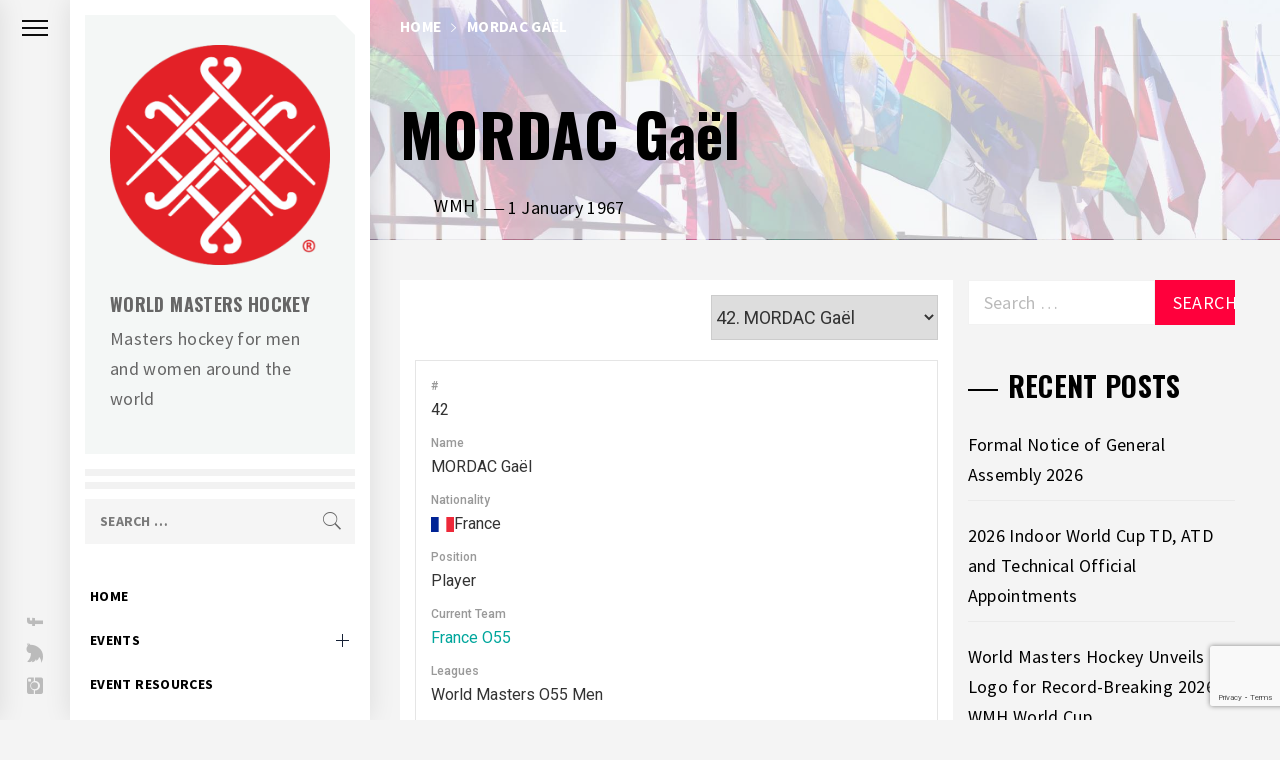

--- FILE ---
content_type: text/html; charset=UTF-8
request_url: https://worldmastershockey.org/player/mordac-gael/
body_size: 25479
content:
<!DOCTYPE html>
<html lang="en-AU">
    <head>
        <meta charset="UTF-8">
        <meta name="viewport" content="width=device-width, initial-scale=1.0, maximum-scale=1.0, user-scalable=no" />
        <link rel="profile" href="http://gmpg.org/xfn/11">
        <style id="jetpack-boost-critical-css">@media all{ul{box-sizing:border-box}.entry-content{counter-reset:footnotes}.screen-reader-text{border:0;clip-path:inset(50%);height:1px;margin:-1px;overflow:hidden;padding:0;position:absolute;width:1px;word-wrap:normal!important}@font-face{font-family:Ionicons;font-weight:400;font-style:normal}.ion-ios-arrow-up:before,.ion-ios-home-outline:before{display:inline-block;font-family:Ionicons;speak:none;font-style:normal;font-weight:400;font-variant:normal;text-transform:none;text-rendering:auto;line-height:1;-webkit-font-smoothing:antialiased;-moz-osx-font-smoothing:grayscale}.ion-ios-arrow-up:before{content:""}.ion-ios-home-outline:before{content:""}:root{--bs-font-sans-serif:system-ui,-apple-system,"Segoe UI",Roboto,"Helvetica Neue",Arial,"Noto Sans","Liberation Sans",sans-serif,"Apple Color Emoji","Segoe UI Emoji","Segoe UI Symbol","Noto Color Emoji"}*{box-sizing:border-box}@media (prefers-reduced-motion:no-preference){:root{scroll-behavior:smooth}}body{margin:0;font-family:var(--bs-font-sans-serif);font-size:1rem;font-weight:400;line-height:1.5;color:#212529;background-color:#fff;-webkit-text-size-adjust:100%}h1,h2,h4,h5{margin-top:0;margin-bottom:.5rem;font-weight:500;line-height:1.2}h1{font-size:calc(1.375rem + 1.5vw)}@media (min-width:1200px){h1{font-size:2.5rem}}h2{font-size:calc(1.325rem + .9vw)}@media (min-width:1200px){h2{font-size:2rem}}h4{font-size:calc(1.275rem + .3vw)}@media (min-width:1200px){h4{font-size:1.5rem}}h5{font-size:1.25rem}p{margin-top:0;margin-bottom:1rem}ul{padding-left:2rem}dl,ul{margin-top:0;margin-bottom:1rem}ul ul{margin-bottom:0}dt{font-weight:700}dd{margin-bottom:.5rem;margin-left:0}a{color:#0d6efd;text-decoration:underline}img{vertical-align:middle}table{caption-side:bottom;border-collapse:collapse}th{text-align:inherit;text-align:-webkit-match-parent}tbody,td,th,thead,tr{border-color:inherit;border-style:solid;border-width:0}label{display:inline-block}button{border-radius:0}button,input,select{margin:0;font-family:inherit;font-size:inherit;line-height:inherit}button,select{text-transform:none}select{word-wrap:normal}[type=submit],button{-webkit-appearance:button}[type=search]{outline-offset:-2px;-webkit-appearance:textfield}.row>*{flex-shrink:0;width:100%;max-width:100%;padding-right:calc(var(--bs-gutter-x)*.5);padding-left:calc(var(--bs-gutter-x)*.5);margin-top:var(--bs-gutter-y)}@media (min-width:768px){.col-md-12{flex:0 0 auto;width:100%}}@media (min-width:992px){.col-lg-6{flex:0 0 auto;width:50%}}html{font-family:sans-serif;font-size:100%;-webkit-text-size-adjust:100%;-ms-text-size-adjust:100%;text-rendering:optimizeLegibility;-webkit-font-smoothing:antialiased;-moz-font-smoothing:grayscale;-moz-osx-font-smoothing:grayscale}body{margin:0}article,aside,header,main,nav{display:block}a{background-color:#fff0;outline:0;text-decoration:none}h1{margin:.67em 0}img{border:0}button,input,select{color:inherit;font:inherit;margin:0}button{overflow:visible}button,select{text-transform:none}button,input[type=submit]{-webkit-appearance:button}input{line-height:normal}input[type=search]::-webkit-search-cancel-button{-webkit-appearance:none}table{border-collapse:collapse;border-spacing:0}td,th{padding:0}body,button,input,select{font-size:18px;font-weight:400;letter-spacing:.02em;line-height:1.7;color:#666}body{font-family:"Source Sans Pro",sans-serif}h1,h2,h4,h5{font-weight:700;line-height:1.7;clear:both}.site-title,.widget-title{font-family:Oswald,sans-serif}h1,h2,h4,h5{font-family:"Playfair Display",serif}.inner-banner .entry-title{font-size:60px;margin-bottom:15px;margin-top:15px}.inner-banner .entry-meta{margin-bottom:15px}@media only screen and (max-width:991px){.inner-banner .entry-title{font-size:48px}}@media only screen and (max-width:991px){.inner-banner .entry-title{font-size:32px}}p{margin-bottom:1.5em}i{font-style:italic}html{box-sizing:border-box}*,:after,:before{box-sizing:inherit}body{background:#f4f7f6}@media only screen and (max-width:991px){body{padding-left:0;padding-top:0}}ul{margin:0 0 1.5em 3em}ul{list-style:disc}li>ul{margin-bottom:0;margin-left:1.5em}dt{font-weight:700}dd{margin:0 1.5em 1.5em}img{height:auto;max-width:100%}table{margin:0 0 1.5em;width:100%}.row.row-collapse [class*=col-]{padding-left:0;padding-right:0}button,input[type=submit]{border:0;border-radius:0;height:45px;line-height:45px;text-transform:uppercase;padding:0 1em;outline:0}input,select{height:45px;line-height:45px}input[type=search]{color:#666;border:1px solid;padding:5px 15px;outline:0}select{border:1px solid #ccc}.breadcrumbs ul li span:before,.search-bar .search-form:before,.social-icons ul li a:after{display:inline-block;font-family:Ionicons;speak:none;font-style:normal;font-weight:400;font-variant:normal;text-transform:none;text-rendering:auto;line-height:1;-webkit-font-smoothing:antialiased;-moz-osx-font-smoothing:grayscale}a{color:#000;text-decoration:none}.preloader{width:100%;height:100%;position:fixed;left:0;top:0;background:#fff;z-index:9999;text-align:center;display:-webkit-flex;display:flex;-webkit-align-items:center;align-items:center;-webkit-justify-content:center;justify-content:center}.preloader{-ms-transform:all .7s ease}.preloader .loader-spinner{font-size:100px;width:1em;height:1em;position:relative;margin:100px auto;border-radius:50%;border:.01em solid rgb(150 150 150/.1);list-style:none}.preloader .loader-spinner li{position:absolute;width:.2em;height:.2em;border-radius:50%}.preloader .loader-spinner li:first-child{left:50%;top:0;margin:0 0 0-.1em;background:#00c176;-webkit-transform-origin:50% 250%;transform-origin:50% 250%}.preloader .loader-spinner li:nth-child(2){top:50%;right:0;margin:-.1em 0 0 0;background:#ff003c;-webkit-transform-origin:-150% 50%;transform-origin:-150% 50%}.preloader .loader-spinner li:nth-child(3){left:50%;bottom:0;margin:0 0 0-.1em;background:#fabe28;-webkit-transform-origin:50% -150%;transform-origin:50% -150%}.preloader .loader-spinner li:nth-child(4){top:50%;left:0;margin:-.1em 0 0 0;background:#88c100;-webkit-transform-origin:250% 50%;transform-origin:250% 50%}#thememattic-aside{position:relative}.site-branding{background:#f4f7f6;padding-top:30px;padding-bottom:30px;padding-left:25px;padding-right:25px;margin:15px;-webkit-box-orient:horizontal;-webkit-box-direction:normal;overflow:hidden;-webkit-clip-path:polygon(0 0,calc(100% - 20px)0,100% 20px,100% 100%,calc(100% - 20px) 100%,0 100%);clip-path:polygon(0 0,calc(100% - 20px)0,100% 20px,100% 100%,calc(100% - 20px) 100%,0 100%)}.site-branding .custom-logo-link{display:flex;align-items:center;justify-content:center;min-height:120px}.site-branding-hr{border-bottom:20px double;margin:10px 15px}.site-title{font-weight:700;margin:0 auto;text-transform:uppercase}.site-description,.site-title a{color:#000}.site-title{font-size:34px;line-height:1.07317}.site-description{display:block;margin:10px auto}.site-content .search-form label{display:block;width:70%;float:left}.site-content .search-form label .search-field{padding-left:15px;width:100%}.site-content .search-form .search-submit{width:30%}.search-bar{margin-bottom:30px;padding-left:15px;padding-right:15px}.search-bar .search-form{background:#f5f5f5;position:relative;z-index:0}.search-bar .search-form label{margin-bottom:0;display:block}.search-bar .search-form:before{content:"";color:#666;font-size:24px;right:0;top:0;line-height:45px;width:45px;position:absolute;z-index:-1;text-align:center}.search-bar .search-form input{background:#fff0;border:none;box-shadow:none;font-size:14px;font-weight:500;padding:15px 15px;width:100%}.search-bar .search-form input[type=submit]{background:#fff0;font-size:0!important;height:45px;padding:0;position:absolute;right:0;top:0;width:45px}.search-bar .search-form label .search-field::-webkit-input-placeholder{color:#000;font-size:14px;font-weight:700;text-transform:uppercase}.search-bar .search-form label .search-field:-moz-placeholder{color:#000;font-size:14px;font-weight:700;text-transform:uppercase}.search-bar .search-form label .search-field::-moz-placeholder{color:#000;font-size:14px;font-weight:700;text-transform:uppercase}.search-bar .search-form label .search-field:-ms-input-placeholder{color:#000;font-size:14px;font-weight:700;text-transform:uppercase}.aside-menu{position:fixed;height:100%;left:0;top:0;z-index:10}.nav-panel{position:absolute;height:100%;left:0;top:0;width:70px;z-index:99}.nav-toogle{width:22px;position:relative}.nav-panel-toogle{display:block}.trigger-nav{position:relative}.trigger-icon{display:block;width:26px;height:18px;position:relative;margin:0 auto 20px;overflow:hidden}@media screen and (min-width:992px){.trigger-nav{padding-top:20px}}.trigger-icon .icon-bar{width:26px;height:2px;background:#666;position:absolute;left:0}.trigger-icon .icon-bar.top{top:0}.trigger-icon .icon-bar.middle{top:7px}.trigger-icon .icon-bar.bottom{top:14px}.asidepanel-icon-item{text-align:center}.asidepanel-icon-item.asidepanel-social-icon{position:absolute;left:0;right:0;text-align:center;bottom:20px}.menu-panel{background:#fff;position:absolute;height:100%;width:300px;left:-300px;top:0;z-index:100;overflow-y:scroll;scrollbar-width:none;-ms-overflow-style:none}.menu-panel::-webkit-scrollbar{width:0;height:0}.menu-panel,.nav-panel{box-shadow:0 0 25px rgb(0 0 0/.1);-webkit-box-shadow:0 0 25px rgb(0 0 0/.1)}@media screen and (min-width:992px){body.extended-menu .menu-panel{left:70px}body.extended-menu .site{margin-left:370px}}.menu-mobile{background-color:#fff;display:none;position:relative;top:0;left:0;height:50px;width:100%;padding:12px 0;font-size:.9rem;z-index:200;box-shadow:0 0 25px rgb(0 0 0/.1);-webkit-box-shadow:0 0 25px rgb(0 0 0/.1)}.menu-mobile-toogle{position:absolute;left:1.3rem}.trigger-nav-right{position:absolute;right:1.3rem;top:15px}.nav-right-options{list-style:none;margin:0 auto;padding:0}.nav-right-options li{display:inline-block;vertical-align:middle}.nav-right-options .thememattic-icon{font-size:24px;padding-left:10px;padding-right:10px;line-height:100%;display:block;text-align:right}.site-logo-mobile{margin:0!important;padding:0}@media screen and (max-width:991px){body{overflow-x:hidden}.site .site-content{position:relative;left:0;margin-left:0;margin-top:35px}.menu-mobile{display:block}.nav-panel{left:-70px}.site-logo{margin:25px 0 50px}body.extended-menu .menu-panel{left:-300px}}.main-navigation ul{list-style:none;margin:0 auto;padding:0}.main-navigation ul li a{padding:10px 20px;display:block;text-decoration:none;position:relative;font-size:14px;font-weight:700;line-height:24px;text-transform:uppercase}.main-navigation #primary-menu ul.sub-menu li a{font-size:14px}.main-navigation .menu li .sub-menu{list-style:none;padding:0;padding-left:10px;margin:0;display:none}.main-navigation .submenu-wrapper{position:relative}.main-navigation .menu li .icon-nav-down{background:0 0;color:#000;position:absolute;top:0;right:10px;bottom:0;width:30px;z-index:1}.main-navigation .menu li .icon-nav-down:after,.main-navigation .menu li .icon-nav-down:before{content:"";width:13px;height:1px;background-color:#152035;position:absolute;margin:auto;top:0;right:0;bottom:0;left:0}.main-navigation .menu li .icon-nav-down:after{width:1px;height:13px}.single .entry-content{position:relative}.single .content-area .entry-content a{box-shadow:0-2px 0#ff003c inset}.screen-reader-text{clip:rect(1px,1px,1px,1px);position:absolute!important;height:1px;width:1px;overflow:hidden;word-wrap:normal!important}.thememattic-breadcrumb{border-bottom:1px solid;margin:0 auto 20px;padding:20px 0;line-height:1px;font-size:85%}.breadcrumbs{line-height:14px;text-transform:uppercase;font-weight:700}.breadcrumbs{color:#888;display:inline-block}.breadcrumbs>*{float:left;margin:0 .5rem 0 0;padding:0}.breadcrumbs>:last-child{margin-right:0}.breadcrumbs .trail-begin{margin-left:0}.breadcrumbs .trail-items{list-style:none}.breadcrumbs .trail-items li{float:left;margin-right:.625rem}.breadcrumbs .trail-items li:last-child{margin-right:0}.breadcrumbs ul .trail-item span{position:relative}.breadcrumbs .trail-items li.trail-begin span{padding-left:0}.breadcrumbs ul li span:before{content:"";font-size:14px;vertical-align:middle;margin-right:10px}.breadcrumbs ul .trail-item.trail-begin span:before{content:none}.aside-panel:after,.aside-panel:before,.entry-content:after,.entry-content:before,.search-bar:after,.search-bar:before,.site-content:after,.site-content:before,.tm-wrapper:after,.tm-wrapper:before,.widget:after,.widget:before{content:"";display:table;table-layout:fixed}.aside-panel:after,.entry-content:after,.search-bar:after,.site-content:after,.tm-wrapper:after,.widget:after{clear:both}.widget{margin:0 0 1.5em}.widget-title{display:block;font-size:28px;font-weight:700;line-height:1em;margin:20px 0;text-transform:uppercase;color:#000}.widget-title:before{background-color:#000;content:"";display:inline-block;height:2px;position:relative;vertical-align:middle;width:30px;right:10px;margin-left:10px}.widget ul{list-style:none;margin:0 auto;padding:0}.widget ul li{margin-bottom:10px}.sidebar-bg .widget_recent_entries li a{border-bottom:1px solid #eaeaea;padding:10px 0;position:relative;display:table;width:100%}.tm-wrapper{padding-left:30px;padding-right:30px}.site{margin-left:70px}@media only screen and (max-width:991px){.site{margin-left:auto;margin-right:auto}}.site-content{margin-right:auto;position:relative;overflow:hidden}.content-wrapper{padding-bottom:40px;padding-top:40px}#primary,#secondary{float:left;padding-left:15px;padding-right:15px}#primary{width:65%}body.single #primary{background:#fff;padding-top:15px}#secondary{width:35%}@media (min-width:1800px){#primary{width:70%}#secondary{width:30%}}@media only screen and (max-width:1199px){body .site #primary,body .site #secondary{padding-left:0;padding-right:0;width:100%}body.single .site #primary{padding-left:15px;padding-right:15px}}@media only screen and (max-width:767px){#primary,#secondary{padding-left:15px;padding-right:15px}}.inner-banner{position:relative;border-bottom:1px solid}.inner-banner .header-image-overlay{background:#000;width:100%;height:100%;position:absolute;top:0;opacity:.54;z-index:1}.inner-banner .thememattic-breadcrumb,.inner-banner .thememattic-header{position:relative;z-index:2}.footer-block .site-branding .custom-logo-link{width:300px;margin-right:auto;margin-left:auto}.site-copyright a{text-decoration:underline!important;font-weight:600}.hentry{margin:0 0 1.5em}.entry-content{margin:0 auto}.custom-logo-link{display:inline-block}.ham,.ham:after,.ham:before{background:#33363b;color:#fff}.secondary-background,button,input[type=submit]{background:#ff003c;color:#fff}.secondary-background{color:#fff}.social-icons ul{list-style:none;padding:0;margin:0 auto}.social-icons ul a{display:block;position:relative;text-align:center}.social-icons ul a span{display:none;opacity:0;visibility:hidden}.social-icons ul li a:after{display:inline-block;vertical-align:middle;height:45px;font-size:44px;line-height:45px;color:#666;text-align:center}.social-icons ul li a:after{opacity:.4}.asidepanel-social-icon .social-icons ul li a:after{height:inherit;line-height:1.4;font-size:22px;-webkit-transform:rotate(-90deg);-moz-transform:rotate(-90deg);-ms-transform:rotate(-90deg);-o-transform:rotate(-90deg);transform:rotate(-90deg)}.navigation-social-icon,.navigation-social-icon .social-icons ul li{display:inline-block;vertical-align:middle}.navigation-social-icon{padding-top:30px;padding-left:20px;padding-right:20px}.navigation-social-icon .social-icons ul li{padding-left:5px;padding-right:5px}.social-icons ul a[href*="facebook.com"]:after{content:""}.social-icons ul a[href*="twitter.com"]:after{content:""}.social-icons ul a[href*="instagram.com"]:after{content:""}.entry-title{color:#000;font-size:22px;line-height:1.4;margin-top:.46667em;margin-bottom:.66667em}.meta-group span{display:inline-block;vertical-align:middle}.posted-on:before{content:"—";margin:0 .2em;letter-spacing:-.01em;font-family:NonBreakingSpaceOverride,"Hoefler Text","Baskerville Old Face",Garamond,"Times New Roman",serif;font-size:1.125em}.author-avatar{width:30px;height:30px}.author-avatar img{max-width:100%;height:inherit;border-radius:100%}.data-bg{background-color:#f1f1f1;background-repeat:no-repeat;background-size:cover;background-position:center;display:block}#scroll-up{position:fixed;z-index:8000;bottom:120px;right:30px;display:none;width:48px;height:48px;font-size:24px;line-height:48px;text-align:center;text-decoration:none}@media only screen and (max-width:767px){#scroll-up{right:20px;bottom:20px}}@media only screen and (max-width:480px){body .site .site-title{font-size:22px!important}body .site .site-description{font-size:12px!important}.main-navigation .toggle-menu{margin-left:10px;margin-right:10px}}.entry-meta,.inner-banner,.site-branding-hr,.thememattic-breadcrumb,input[type=search]{border-color:#eaeaea;border-color:rgb(0 0 0/.05)}.thememattic-navigation{position:relative}body.single .site .entry-content{color:#666}ul.trail-items li:last-child a{color:#000}@media (min-width:992px){.hidden-md.hidden-lg{display:none!important}}.screen-reader-text{height:1px;margin:-1px;overflow:hidden;padding:0;position:absolute;top:-10000em;width:1px;clip:rect(0,0,0,0);border:0}:root{--page-title-display:block}h1.entry-title{display:var(--page-title-display)}@media (prefers-reduced-motion:no-preference){html{scroll-behavior:smooth}}}@media all{.sp-template{margin-bottom:1.5em}.sp-template-profile-selector{clear:both;overflow:hidden}.sp-template-details{display:inline}.sp-template-details dl{overflow:hidden}.sp-template-profile-selector{text-align:right;margin-bottom:.5em}.sp-data-table{width:100%;table-layout:auto;border-spacing:0}.sp-paginated-table{margin-bottom:0}.sp-data-table thead th{white-space:nowrap}.sp-data-table tbody a{text-decoration:none}.sp-event-blocks thead{display:none}.sp-event-blocks .sp-event-date,.sp-event-blocks .sp-event-results,.sp-event-blocks .sp-event-title{text-align:center;display:block;margin:10px 0;clear:none}.sp-event-blocks .sp-event-league,.sp-event-blocks .sp-event-season,.sp-event-blocks .sp-event-venue{text-align:center;margin:0 20%;padding:0 20px}.sp-event-blocks .team-logo{margin:10px;width:20%;height:4em;max-width:6em;text-align:center}.sp-event-blocks .logo-odd{float:left}.sp-event-blocks .logo-even{float:right}.sp-event-blocks .team-logo img{max-width:100%;max-height:100%;width:auto;height:auto}.sp-fixtures-results{clear:both}}@media all{.sp-data-table,.sp-table-caption,.sp-template{font-family:Roboto,Helvetica,sans-serif}.sp-template{clear:both;overflow:hidden}.sp-data-table h4,.sp-data-table h5,.sp-template h4,.sp-template h5{font-family:Roboto,Helvetica,sans-serif!important}.sp-template{margin-bottom:20px!important}.sp-data-table *,.sp-table-caption,.sp-template *{box-sizing:border-box!important;font-weight:400!important;text-transform:none!important;letter-spacing:normal!important;color:#333!important}.sp-table-caption{margin:0!important;padding:15px!important;background:#fff!important;border:1px solid #e5e5e5!important;border-bottom:none!important;font-size:20px!important;font-weight:400!important;line-height:1.5!important;display:table!important;width:100%!important}.sp-data-table a,.sp-template a{box-shadow:none!important;border:none!important;text-decoration:none!important;font-weight:inherit!important;color:#00a69c!important}.sp-template img{display:inline-block!important;box-shadow:none!important}.sp-data-table{margin:0!important;background:#fff!important;border-collapse:collapse!important;border:1px solid #e5e5e5!important;width:100%!important}.sp-data-table tr{border:none!important}.sp-data-table td,.sp-data-table th{font-size:13px!important;font-weight:400!important;line-height:1.5!important;border:1px solid #e5e5e5!important;padding:5px 10px!important;text-align:center!important}.sp-data-table th{font-size:12px!important;font-weight:500!important;background:#fff!important;color:#999!important;border:none!important}.sp-template-event-blocks td{padding:0!important}.sp-template-event-blocks .sp-event-date{color:rgba(51,51,51,.5)!important;font-weight:500!important;font-size:12px!important;margin:10px!important}.sp-template-event-blocks .sp-event-date a{color:inherit!important}.sp-template-event-blocks .sp-event-results{font-size:20px!important;font-weight:400!important;padding:0!important;margin:0!important;color:#333!important}.sp-template-event-blocks .sp-event-results a{color:inherit!important}.sp-template-event-blocks .sp-event-title{display:block!important;padding:0!important;margin:10px!important;font-size:13px!important;font-weight:400!important}.sp-template-details dl{margin:0 0 20px!important;padding:15px!important;border:1px solid #e5e5e5!important;background:#fff!important}.sp-template-details dd,.sp-template-details dt{margin:0!important;padding:0!important}.sp-template-details dt{font-size:12px!important;font-weight:500!important;color:rgba(51,51,51,.5)!important}.sp-template-details dd{font-size:16px!important;font-weight:400!important;color:#333!important;margin-bottom:10px!important}.sp-template-details dd:last-child{margin-bottom:0!important}}</style>        <style type="text/css">
                        .aside-panel .site-title a,
            .aside-panel .site-description {
                color: #666666;
            }

                        html body,
            body button,
            body input,
            body select,
            body optgroup,
            body textarea {
                color: #0c0c0c;
            }

                        body .trigger-icon .icon-bar {
                background: #0c0c0c;
            }

                        body .site .inner-banner .header-image-overlay {
                background: #f9f9f9;
            }

                        body .mailchimp-bgcolor {
                background: #000;
            }

                        body .site-title {
                font-size: 18px !important;
            }

                    </style>
        <meta name='robots' content='index, follow, max-image-preview:large, max-snippet:-1, max-video-preview:-1' />
	<style>img:is([sizes="auto" i], [sizes^="auto," i]) { contain-intrinsic-size: 3000px 1500px }</style>
	
	<!-- This site is optimized with the Yoast SEO plugin v26.8 - https://yoast.com/product/yoast-seo-wordpress/ -->
	<title>MORDAC Gaël - World Masters Hockey</title>
	<meta name="description" content="MORDAC Gaël" />
	<link rel="canonical" href="https://worldmastershockey.org/player/mordac-gael/" />
	<meta property="og:locale" content="en_US" />
	<meta property="og:type" content="article" />
	<meta property="og:title" content="MORDAC Gaël - World Masters Hockey" />
	<meta property="og:description" content="MORDAC Gaël" />
	<meta property="og:url" content="https://worldmastershockey.org/player/mordac-gael/" />
	<meta property="og:site_name" content="World Masters Hockey" />
	<meta property="article:publisher" content="https://www.facebook.com/WorldMastersHockey/" />
	<meta property="article:modified_time" content="1967-12-31T00:00:00+00:00" />
	<meta property="og:image" content="https://worldmastershockey.org/wp-content/uploads/WMHOfficials-2025.webp" />
	<meta property="og:image:width" content="320" />
	<meta property="og:image:height" content="200" />
	<meta property="og:image:type" content="image/webp" />
	<meta name="twitter:card" content="summary_large_image" />
	<meta name="twitter:site" content="@Wrld_Mstrs_Hcky" />
	<script data-jetpack-boost="ignore" type="application/ld+json" class="yoast-schema-graph">{"@context":"https://schema.org","@graph":[{"@type":"WebPage","@id":"https://worldmastershockey.org/player/mordac-gael/","url":"https://worldmastershockey.org/player/mordac-gael/","name":"MORDAC Gaël - World Masters Hockey","isPartOf":{"@id":"https://worldmastershockey.org/#website"},"datePublished":"1967-01-01T00:00:00+00:00","dateModified":"1967-12-31T00:00:00+00:00","description":"MORDAC Gaël","breadcrumb":{"@id":"https://worldmastershockey.org/player/mordac-gael/#breadcrumb"},"inLanguage":"en-AU","potentialAction":[{"@type":"ReadAction","target":["https://worldmastershockey.org/player/mordac-gael/"]}]},{"@type":"BreadcrumbList","@id":"https://worldmastershockey.org/player/mordac-gael/#breadcrumb","itemListElement":[{"@type":"ListItem","position":1,"name":"Home","item":"https://worldmastershockey.org/"},{"@type":"ListItem","position":2,"name":"MORDAC Gaël"}]},{"@type":"WebSite","@id":"https://worldmastershockey.org/#website","url":"https://worldmastershockey.org/","name":"World Masters Hockey","description":"Masters hockey for men and women around the world","publisher":{"@id":"https://worldmastershockey.org/#organization"},"potentialAction":[{"@type":"SearchAction","target":{"@type":"EntryPoint","urlTemplate":"https://worldmastershockey.org/?s={search_term_string}"},"query-input":{"@type":"PropertyValueSpecification","valueRequired":true,"valueName":"search_term_string"}}],"inLanguage":"en-AU"},{"@type":"Organization","@id":"https://worldmastershockey.org/#organization","name":"World Masters Hockey","url":"https://worldmastershockey.org/","logo":{"@type":"ImageObject","inLanguage":"en-AU","@id":"https://worldmastershockey.org/#/schema/logo/image/","url":"https://worldmastershockey.org/wp-content/uploads/2021/05/cropped-WMH_LOGO_CRC_512.png","contentUrl":"https://worldmastershockey.org/wp-content/uploads/2021/05/cropped-WMH_LOGO_CRC_512.png","width":512,"height":512,"caption":"World Masters Hockey"},"image":{"@id":"https://worldmastershockey.org/#/schema/logo/image/"},"sameAs":["https://www.facebook.com/WorldMastersHockey/","https://x.com/Wrld_Mstrs_Hcky","https://instagram.com/Wrld_Mstrs_Hcky/"]}]}</script>
	<!-- / Yoast SEO plugin. -->


<link rel='dns-prefetch' href='//cdn.thememattic.com' />
<link rel='dns-prefetch' href='//www.googletagmanager.com' />
<link rel='dns-prefetch' href='//fonts.googleapis.com' />
<link rel="alternate" type="application/rss+xml" title="World Masters Hockey &raquo; Feed" href="https://worldmastershockey.org/feed/" />
<link rel="alternate" type="application/rss+xml" title="World Masters Hockey &raquo; Comments Feed" href="https://worldmastershockey.org/comments/feed/" />
<link rel="alternate" type="text/calendar" title="World Masters Hockey &raquo; iCal Feed" href="https://worldmastershockey.org/wmhevents/?ical=1" />
		<!-- This site uses the Google Analytics by MonsterInsights plugin v9.11.1 - Using Analytics tracking - https://www.monsterinsights.com/ -->
							
			
							<!-- / Google Analytics by MonsterInsights -->
		
<noscript><link rel='stylesheet' id='all-css-2b3b458316c87a1fbc04ada5deca5b6a' href='https://worldmastershockey.org/wp-content/boost-cache/static/80bc244866.min.css' type='text/css' media='all' /></noscript><link data-media="all" onload="this.media=this.dataset.media; delete this.dataset.media; this.removeAttribute( &#039;onload&#039; );" rel='stylesheet' id='all-css-2b3b458316c87a1fbc04ada5deca5b6a' href='https://worldmastershockey.org/wp-content/boost-cache/static/80bc244866.min.css' type='text/css' media="not all" />
<style id='wp-emoji-styles-inline-css'>

	img.wp-smiley, img.emoji {
		display: inline !important;
		border: none !important;
		box-shadow: none !important;
		height: 1em !important;
		width: 1em !important;
		margin: 0 0.07em !important;
		vertical-align: -0.1em !important;
		background: none !important;
		padding: 0 !important;
	}
</style>
<style id='classic-theme-styles-inline-css'>
/*! This file is auto-generated */
.wp-block-button__link{color:#fff;background-color:#32373c;border-radius:9999px;box-shadow:none;text-decoration:none;padding:calc(.667em + 2px) calc(1.333em + 2px);font-size:1.125em}.wp-block-file__button{background:#32373c;color:#fff;text-decoration:none}
</style>
<style id='global-styles-inline-css'>
:root{--wp--preset--aspect-ratio--square: 1;--wp--preset--aspect-ratio--4-3: 4/3;--wp--preset--aspect-ratio--3-4: 3/4;--wp--preset--aspect-ratio--3-2: 3/2;--wp--preset--aspect-ratio--2-3: 2/3;--wp--preset--aspect-ratio--16-9: 16/9;--wp--preset--aspect-ratio--9-16: 9/16;--wp--preset--color--black: #000000;--wp--preset--color--cyan-bluish-gray: #abb8c3;--wp--preset--color--white: #ffffff;--wp--preset--color--pale-pink: #f78da7;--wp--preset--color--vivid-red: #cf2e2e;--wp--preset--color--luminous-vivid-orange: #ff6900;--wp--preset--color--luminous-vivid-amber: #fcb900;--wp--preset--color--light-green-cyan: #7bdcb5;--wp--preset--color--vivid-green-cyan: #00d084;--wp--preset--color--pale-cyan-blue: #8ed1fc;--wp--preset--color--vivid-cyan-blue: #0693e3;--wp--preset--color--vivid-purple: #9b51e0;--wp--preset--gradient--vivid-cyan-blue-to-vivid-purple: linear-gradient(135deg,rgba(6,147,227,1) 0%,rgb(155,81,224) 100%);--wp--preset--gradient--light-green-cyan-to-vivid-green-cyan: linear-gradient(135deg,rgb(122,220,180) 0%,rgb(0,208,130) 100%);--wp--preset--gradient--luminous-vivid-amber-to-luminous-vivid-orange: linear-gradient(135deg,rgba(252,185,0,1) 0%,rgba(255,105,0,1) 100%);--wp--preset--gradient--luminous-vivid-orange-to-vivid-red: linear-gradient(135deg,rgba(255,105,0,1) 0%,rgb(207,46,46) 100%);--wp--preset--gradient--very-light-gray-to-cyan-bluish-gray: linear-gradient(135deg,rgb(238,238,238) 0%,rgb(169,184,195) 100%);--wp--preset--gradient--cool-to-warm-spectrum: linear-gradient(135deg,rgb(74,234,220) 0%,rgb(151,120,209) 20%,rgb(207,42,186) 40%,rgb(238,44,130) 60%,rgb(251,105,98) 80%,rgb(254,248,76) 100%);--wp--preset--gradient--blush-light-purple: linear-gradient(135deg,rgb(255,206,236) 0%,rgb(152,150,240) 100%);--wp--preset--gradient--blush-bordeaux: linear-gradient(135deg,rgb(254,205,165) 0%,rgb(254,45,45) 50%,rgb(107,0,62) 100%);--wp--preset--gradient--luminous-dusk: linear-gradient(135deg,rgb(255,203,112) 0%,rgb(199,81,192) 50%,rgb(65,88,208) 100%);--wp--preset--gradient--pale-ocean: linear-gradient(135deg,rgb(255,245,203) 0%,rgb(182,227,212) 50%,rgb(51,167,181) 100%);--wp--preset--gradient--electric-grass: linear-gradient(135deg,rgb(202,248,128) 0%,rgb(113,206,126) 100%);--wp--preset--gradient--midnight: linear-gradient(135deg,rgb(2,3,129) 0%,rgb(40,116,252) 100%);--wp--preset--font-size--small: 13px;--wp--preset--font-size--medium: 20px;--wp--preset--font-size--large: 36px;--wp--preset--font-size--x-large: 42px;--wp--preset--spacing--20: 0.44rem;--wp--preset--spacing--30: 0.67rem;--wp--preset--spacing--40: 1rem;--wp--preset--spacing--50: 1.5rem;--wp--preset--spacing--60: 2.25rem;--wp--preset--spacing--70: 3.38rem;--wp--preset--spacing--80: 5.06rem;--wp--preset--shadow--natural: 6px 6px 9px rgba(0, 0, 0, 0.2);--wp--preset--shadow--deep: 12px 12px 50px rgba(0, 0, 0, 0.4);--wp--preset--shadow--sharp: 6px 6px 0px rgba(0, 0, 0, 0.2);--wp--preset--shadow--outlined: 6px 6px 0px -3px rgba(255, 255, 255, 1), 6px 6px rgba(0, 0, 0, 1);--wp--preset--shadow--crisp: 6px 6px 0px rgba(0, 0, 0, 1);}:where(.is-layout-flex){gap: 0.5em;}:where(.is-layout-grid){gap: 0.5em;}body .is-layout-flex{display: flex;}.is-layout-flex{flex-wrap: wrap;align-items: center;}.is-layout-flex > :is(*, div){margin: 0;}body .is-layout-grid{display: grid;}.is-layout-grid > :is(*, div){margin: 0;}:where(.wp-block-columns.is-layout-flex){gap: 2em;}:where(.wp-block-columns.is-layout-grid){gap: 2em;}:where(.wp-block-post-template.is-layout-flex){gap: 1.25em;}:where(.wp-block-post-template.is-layout-grid){gap: 1.25em;}.has-black-color{color: var(--wp--preset--color--black) !important;}.has-cyan-bluish-gray-color{color: var(--wp--preset--color--cyan-bluish-gray) !important;}.has-white-color{color: var(--wp--preset--color--white) !important;}.has-pale-pink-color{color: var(--wp--preset--color--pale-pink) !important;}.has-vivid-red-color{color: var(--wp--preset--color--vivid-red) !important;}.has-luminous-vivid-orange-color{color: var(--wp--preset--color--luminous-vivid-orange) !important;}.has-luminous-vivid-amber-color{color: var(--wp--preset--color--luminous-vivid-amber) !important;}.has-light-green-cyan-color{color: var(--wp--preset--color--light-green-cyan) !important;}.has-vivid-green-cyan-color{color: var(--wp--preset--color--vivid-green-cyan) !important;}.has-pale-cyan-blue-color{color: var(--wp--preset--color--pale-cyan-blue) !important;}.has-vivid-cyan-blue-color{color: var(--wp--preset--color--vivid-cyan-blue) !important;}.has-vivid-purple-color{color: var(--wp--preset--color--vivid-purple) !important;}.has-black-background-color{background-color: var(--wp--preset--color--black) !important;}.has-cyan-bluish-gray-background-color{background-color: var(--wp--preset--color--cyan-bluish-gray) !important;}.has-white-background-color{background-color: var(--wp--preset--color--white) !important;}.has-pale-pink-background-color{background-color: var(--wp--preset--color--pale-pink) !important;}.has-vivid-red-background-color{background-color: var(--wp--preset--color--vivid-red) !important;}.has-luminous-vivid-orange-background-color{background-color: var(--wp--preset--color--luminous-vivid-orange) !important;}.has-luminous-vivid-amber-background-color{background-color: var(--wp--preset--color--luminous-vivid-amber) !important;}.has-light-green-cyan-background-color{background-color: var(--wp--preset--color--light-green-cyan) !important;}.has-vivid-green-cyan-background-color{background-color: var(--wp--preset--color--vivid-green-cyan) !important;}.has-pale-cyan-blue-background-color{background-color: var(--wp--preset--color--pale-cyan-blue) !important;}.has-vivid-cyan-blue-background-color{background-color: var(--wp--preset--color--vivid-cyan-blue) !important;}.has-vivid-purple-background-color{background-color: var(--wp--preset--color--vivid-purple) !important;}.has-black-border-color{border-color: var(--wp--preset--color--black) !important;}.has-cyan-bluish-gray-border-color{border-color: var(--wp--preset--color--cyan-bluish-gray) !important;}.has-white-border-color{border-color: var(--wp--preset--color--white) !important;}.has-pale-pink-border-color{border-color: var(--wp--preset--color--pale-pink) !important;}.has-vivid-red-border-color{border-color: var(--wp--preset--color--vivid-red) !important;}.has-luminous-vivid-orange-border-color{border-color: var(--wp--preset--color--luminous-vivid-orange) !important;}.has-luminous-vivid-amber-border-color{border-color: var(--wp--preset--color--luminous-vivid-amber) !important;}.has-light-green-cyan-border-color{border-color: var(--wp--preset--color--light-green-cyan) !important;}.has-vivid-green-cyan-border-color{border-color: var(--wp--preset--color--vivid-green-cyan) !important;}.has-pale-cyan-blue-border-color{border-color: var(--wp--preset--color--pale-cyan-blue) !important;}.has-vivid-cyan-blue-border-color{border-color: var(--wp--preset--color--vivid-cyan-blue) !important;}.has-vivid-purple-border-color{border-color: var(--wp--preset--color--vivid-purple) !important;}.has-vivid-cyan-blue-to-vivid-purple-gradient-background{background: var(--wp--preset--gradient--vivid-cyan-blue-to-vivid-purple) !important;}.has-light-green-cyan-to-vivid-green-cyan-gradient-background{background: var(--wp--preset--gradient--light-green-cyan-to-vivid-green-cyan) !important;}.has-luminous-vivid-amber-to-luminous-vivid-orange-gradient-background{background: var(--wp--preset--gradient--luminous-vivid-amber-to-luminous-vivid-orange) !important;}.has-luminous-vivid-orange-to-vivid-red-gradient-background{background: var(--wp--preset--gradient--luminous-vivid-orange-to-vivid-red) !important;}.has-very-light-gray-to-cyan-bluish-gray-gradient-background{background: var(--wp--preset--gradient--very-light-gray-to-cyan-bluish-gray) !important;}.has-cool-to-warm-spectrum-gradient-background{background: var(--wp--preset--gradient--cool-to-warm-spectrum) !important;}.has-blush-light-purple-gradient-background{background: var(--wp--preset--gradient--blush-light-purple) !important;}.has-blush-bordeaux-gradient-background{background: var(--wp--preset--gradient--blush-bordeaux) !important;}.has-luminous-dusk-gradient-background{background: var(--wp--preset--gradient--luminous-dusk) !important;}.has-pale-ocean-gradient-background{background: var(--wp--preset--gradient--pale-ocean) !important;}.has-electric-grass-gradient-background{background: var(--wp--preset--gradient--electric-grass) !important;}.has-midnight-gradient-background{background: var(--wp--preset--gradient--midnight) !important;}.has-small-font-size{font-size: var(--wp--preset--font-size--small) !important;}.has-medium-font-size{font-size: var(--wp--preset--font-size--medium) !important;}.has-large-font-size{font-size: var(--wp--preset--font-size--large) !important;}.has-x-large-font-size{font-size: var(--wp--preset--font-size--x-large) !important;}
:where(.wp-block-post-template.is-layout-flex){gap: 1.25em;}:where(.wp-block-post-template.is-layout-grid){gap: 1.25em;}
:where(.wp-block-columns.is-layout-flex){gap: 2em;}:where(.wp-block-columns.is-layout-grid){gap: 2em;}
:root :where(.wp-block-pullquote){font-size: 1.5em;line-height: 1.6;}
</style>
<noscript><link rel='stylesheet' id='dashicons-css' href='https://worldmastershockey.org/wp-includes/css/dashicons.min.css?ver=6.8.3' media='all' />
</noscript><link data-media="all" onload="this.media=this.dataset.media; delete this.dataset.media; this.removeAttribute( &#039;onload&#039; );" rel='stylesheet' id='dashicons-css' href='https://worldmastershockey.org/wp-includes/css/dashicons.min.css?ver=6.8.3' media="not all" />
<noscript><link rel='stylesheet' id='sportspress-general-css' href='//worldmastershockey.org/wp-content/plugins/sportspress-pro/includes/sportspress/assets/css/sportspress.css?ver=2.7.26' media='all' />
</noscript><link data-media="all" onload="this.media=this.dataset.media; delete this.dataset.media; this.removeAttribute( &#039;onload&#039; );" rel='stylesheet' id='sportspress-general-css' href='//worldmastershockey.org/wp-content/plugins/sportspress-pro/includes/sportspress/assets/css/sportspress.css?ver=2.7.26' media="not all" />
<noscript><link rel='stylesheet' id='sportspress-icons-css' href='//worldmastershockey.org/wp-content/plugins/sportspress-pro/includes/sportspress/assets/css/icons.css?ver=2.7.26' media='all' />
</noscript><link data-media="all" onload="this.media=this.dataset.media; delete this.dataset.media; this.removeAttribute( &#039;onload&#039; );" rel='stylesheet' id='sportspress-icons-css' href='//worldmastershockey.org/wp-content/plugins/sportspress-pro/includes/sportspress/assets/css/icons.css?ver=2.7.26' media="not all" />
<noscript><link rel='stylesheet' id='sportspress-league-menu-css' href='//worldmastershockey.org/wp-content/plugins/sportspress-pro/includes/sportspress-league-menu/css/sportspress-league-menu.css?ver=2.1.2' media='all' />
</noscript><link data-media="all" onload="this.media=this.dataset.media; delete this.dataset.media; this.removeAttribute( &#039;onload&#039; );" rel='stylesheet' id='sportspress-league-menu-css' href='//worldmastershockey.org/wp-content/plugins/sportspress-pro/includes/sportspress-league-menu/css/sportspress-league-menu.css?ver=2.1.2' media="not all" />
<noscript><link rel='stylesheet' id='sportspress-event-statistics-css' href='//worldmastershockey.org/wp-content/plugins/sportspress-pro/includes/sportspress-match-stats/css/sportspress-match-stats.css?ver=2.2' media='all' />
</noscript><link data-media="all" onload="this.media=this.dataset.media; delete this.dataset.media; this.removeAttribute( &#039;onload&#039; );" rel='stylesheet' id='sportspress-event-statistics-css' href='//worldmastershockey.org/wp-content/plugins/sportspress-pro/includes/sportspress-match-stats/css/sportspress-match-stats.css?ver=2.2' media="not all" />
<noscript><link rel='stylesheet' id='sportspress-results-matrix-css' href='//worldmastershockey.org/wp-content/plugins/sportspress-pro/includes/sportspress-results-matrix/css/sportspress-results-matrix.css?ver=2.6.9' media='all' />
</noscript><link data-media="all" onload="this.media=this.dataset.media; delete this.dataset.media; this.removeAttribute( &#039;onload&#039; );" rel='stylesheet' id='sportspress-results-matrix-css' href='//worldmastershockey.org/wp-content/plugins/sportspress-pro/includes/sportspress-results-matrix/css/sportspress-results-matrix.css?ver=2.6.9' media="not all" />
<noscript><link rel='stylesheet' id='sportspress-timelines-css' href='//worldmastershockey.org/wp-content/plugins/sportspress-pro/includes/sportspress-timelines/css/sportspress-timelines.css?ver=2.6' media='all' />
</noscript><link data-media="all" onload="this.media=this.dataset.media; delete this.dataset.media; this.removeAttribute( &#039;onload&#039; );" rel='stylesheet' id='sportspress-timelines-css' href='//worldmastershockey.org/wp-content/plugins/sportspress-pro/includes/sportspress-timelines/css/sportspress-timelines.css?ver=2.6' media="not all" />
<noscript><link rel='stylesheet' id='sportspress-tournaments-css' href='//worldmastershockey.org/wp-content/plugins/sportspress-pro/includes/sportspress-tournaments/css/sportspress-tournaments.css?ver=2.6.21' media='all' />
</noscript><link data-media="all" onload="this.media=this.dataset.media; delete this.dataset.media; this.removeAttribute( &#039;onload&#039; );" rel='stylesheet' id='sportspress-tournaments-css' href='//worldmastershockey.org/wp-content/plugins/sportspress-pro/includes/sportspress-tournaments/css/sportspress-tournaments.css?ver=2.6.21' media="not all" />
<noscript><link rel='stylesheet' id='sportspress-tournaments-ltr-css' href='//worldmastershockey.org/wp-content/plugins/sportspress-pro/includes/sportspress-tournaments/css/sportspress-tournaments-ltr.css?ver=2.6.21' media='all' />
</noscript><link data-media="all" onload="this.media=this.dataset.media; delete this.dataset.media; this.removeAttribute( &#039;onload&#039; );" rel='stylesheet' id='sportspress-tournaments-ltr-css' href='//worldmastershockey.org/wp-content/plugins/sportspress-pro/includes/sportspress-tournaments/css/sportspress-tournaments-ltr.css?ver=2.6.21' media="not all" />
<noscript><link rel='stylesheet' id='jquery-bracket-css' href='//worldmastershockey.org/wp-content/plugins/sportspress-pro/includes/sportspress-tournaments/css/jquery.bracket.min.css?ver=0.11.0' media='all' />
</noscript><link data-media="all" onload="this.media=this.dataset.media; delete this.dataset.media; this.removeAttribute( &#039;onload&#039; );" rel='stylesheet' id='jquery-bracket-css' href='//worldmastershockey.org/wp-content/plugins/sportspress-pro/includes/sportspress-tournaments/css/jquery.bracket.min.css?ver=0.11.0' media="not all" />
<noscript><link rel='stylesheet' id='sportspress-roboto-css' href='//fonts.googleapis.com/css?family=Roboto%3A400%2C500&#038;subset=cyrillic%2Ccyrillic-ext%2Cgreek%2Cgreek-ext%2Clatin-ext%2Cvietnamese&#038;ver=2.7' media='all' />
</noscript><link data-media="all" onload="this.media=this.dataset.media; delete this.dataset.media; this.removeAttribute( &#039;onload&#039; );" rel='stylesheet' id='sportspress-roboto-css' href='//fonts.googleapis.com/css?family=Roboto%3A400%2C500&#038;subset=cyrillic%2Ccyrillic-ext%2Cgreek%2Cgreek-ext%2Clatin-ext%2Cvietnamese&#038;ver=2.7' media="not all" />
<noscript><link rel='stylesheet' id='sportspress-style-css' href='//worldmastershockey.org/wp-content/plugins/sportspress-pro/includes/sportspress/assets/css/sportspress-style.css?ver=2.7' media='all' />
</noscript><link data-media="all" onload="this.media=this.dataset.media; delete this.dataset.media; this.removeAttribute( &#039;onload&#039; );" rel='stylesheet' id='sportspress-style-css' href='//worldmastershockey.org/wp-content/plugins/sportspress-pro/includes/sportspress/assets/css/sportspress-style.css?ver=2.7' media="not all" />
<noscript><link rel='stylesheet' id='sportspress-style-ltr-css' href='//worldmastershockey.org/wp-content/plugins/sportspress-pro/includes/sportspress/assets/css/sportspress-style-ltr.css?ver=2.7' media='all' />
</noscript><link data-media="all" onload="this.media=this.dataset.media; delete this.dataset.media; this.removeAttribute( &#039;onload&#039; );" rel='stylesheet' id='sportspress-style-ltr-css' href='//worldmastershockey.org/wp-content/plugins/sportspress-pro/includes/sportspress/assets/css/sportspress-style-ltr.css?ver=2.7' media="not all" />
<noscript><link rel='stylesheet' id='minimal-blocks-google-fonts-css' href='https://fonts.googleapis.com/css?family=Source%20Sans%20Pro:300,400,400i,700,700i|Oswald:400,300,700|Playfair%20Display:400,400i,700,700i' media='all' />
</noscript><link data-media="all" onload="this.media=this.dataset.media; delete this.dataset.media; this.removeAttribute( &#039;onload&#039; );" rel='stylesheet' id='minimal-blocks-google-fonts-css' href='https://fonts.googleapis.com/css?family=Source%20Sans%20Pro:300,400,400i,700,700i|Oswald:400,300,700|Playfair%20Display:400,400i,700,700i' media="not all" />
<style type="text/css"></style>





<!-- Google tag (gtag.js) snippet added by Site Kit -->
<!-- Google Analytics snippet added by Site Kit -->


<link rel="https://api.w.org/" href="https://worldmastershockey.org/wp-json/" /><link rel="alternate" title="JSON" type="application/json" href="https://worldmastershockey.org/wp-json/wp/v2/players/13307" /><link rel="EditURI" type="application/rsd+xml" title="RSD" href="https://worldmastershockey.org/xmlrpc.php?rsd" />
<meta name="generator" content="WordPress 6.8.3" />
<meta name="generator" content="SportsPress 2.7.26" />
<meta name="generator" content="SportsPress Pro 2.7.27" />
<meta name="generator" content="Yoast SEO for SportsPress 1.0" />
<link rel='shortlink' href='https://worldmastershockey.org/?p=13307' />
<link rel="alternate" title="oEmbed (JSON)" type="application/json+oembed" href="https://worldmastershockey.org/wp-json/oembed/1.0/embed?url=https%3A%2F%2Fworldmastershockey.org%2Fplayer%2Fmordac-gael%2F" />
<link rel="alternate" title="oEmbed (XML)" type="text/xml+oembed" href="https://worldmastershockey.org/wp-json/oembed/1.0/embed?url=https%3A%2F%2Fworldmastershockey.org%2Fplayer%2Fmordac-gael%2F&#038;format=xml" />
<meta name="generator" content="Site Kit by Google 1.170.0" /><meta name="tec-api-version" content="v1"><meta name="tec-api-origin" content="https://worldmastershockey.org"><link rel="alternate" href="https://worldmastershockey.org/wp-json/tribe/events/v1/" /><meta name="generator" content="Elementor 3.34.2; features: e_font_icon_svg, additional_custom_breakpoints; settings: css_print_method-external, google_font-enabled, font_display-auto">
			<style>
				.e-con.e-parent:nth-of-type(n+4):not(.e-lazyloaded):not(.e-no-lazyload),
				.e-con.e-parent:nth-of-type(n+4):not(.e-lazyloaded):not(.e-no-lazyload) * {
					background-image: none !important;
				}
				@media screen and (max-height: 1024px) {
					.e-con.e-parent:nth-of-type(n+3):not(.e-lazyloaded):not(.e-no-lazyload),
					.e-con.e-parent:nth-of-type(n+3):not(.e-lazyloaded):not(.e-no-lazyload) * {
						background-image: none !important;
					}
				}
				@media screen and (max-height: 640px) {
					.e-con.e-parent:nth-of-type(n+2):not(.e-lazyloaded):not(.e-no-lazyload),
					.e-con.e-parent:nth-of-type(n+2):not(.e-lazyloaded):not(.e-no-lazyload) * {
						background-image: none !important;
					}
				}
			</style>
					<style type="text/css">
					.site-title a,
			.site-description {
				color: #0c0c0c;
			}
				</style>
		<style type="text/css" id="custom-background-css">
body.custom-background { background-color: #f4f4f4; }
</style>
	<link rel="icon" href="https://worldmastershockey.org/wp-content/uploads/2021/05/cropped-WMH_LOGO_CRC_512-32x32.png" sizes="32x32" />
<link rel="icon" href="https://worldmastershockey.org/wp-content/uploads/2021/05/cropped-WMH_LOGO_CRC_512-192x192.png" sizes="192x192" />
<link rel="apple-touch-icon" href="https://worldmastershockey.org/wp-content/uploads/2021/05/cropped-WMH_LOGO_CRC_512-180x180.png" />
<meta name="msapplication-TileImage" content="https://worldmastershockey.org/wp-content/uploads/2021/05/cropped-WMH_LOGO_CRC_512-270x270.png" />
		<style type="text/css" id="wp-custom-css">
			.entry-title {
	color: black;
	font-family: 'Oswald', sans-serif;
}

ul > li.trail-item.trail-begin > a {
	color: white !important
}


#content > header > div.thememattic-breadcrumb > div > div > ul > li.trail-item.trail-end > a > span {
	color: white !important;
}

#colophon > div.footer-block > div > div:nth-child(1) {
	display: none;
}

#colophon > div.footer-block > div > div:nth-child(2) {
	display: none;
}

#content > div > div > div > div > div > section.has_eae_slider.elementor-element.elementor-element-fb56210.elementor-section-boxed.elementor-section-height-default.elementor-section-height-default.elementor-section.elementor-top-section > div > div > div > div > div > div > div > div > div {
	text-transform: uppercase !important;
	font-weight: 700;
	
}

.spt-label {
padding: 0.425em 0.725em !important;
	text-transform: uppercase;
	font-weight: 700;
  text-align: center;
  text-transform: uppercase;
  line-height: 1.2;
	font-family: 'Oswald', sans-serif;
}

.banner-carousel {
	display: none !important;
}
#content > div > div > div > div > div > section.has_eae_slider.elementor-element.elementor-element-fb56210.elementor-section-boxed.elementor-section-height-default.elementor-section-height-default.elementor-section.elementor-top-section > div > div > div > div > div > div {

	padding-bottom: 50px;
}

.site-copyright {
	text-align: center;
}

#colophon > div.site-copyright > div > div > div:nth-child(1) {
	display: none;
}

.col-md-4 {
	width: 100% !important;
	text-align: center;
}

.page-id-229 #content > header, .page-id-229 #secondary , .page-id-229 .menu-panel, .page-id-229 .trigger-icon, .page-id-229 .site-footer {
	display: none !important;
}

.page-id-229 .content-wrapper{
	padding-top: 0px;
	width: 1920px !important;
}

.page-id-229 #page {
	margin-left: 0px !important;
}

.page-id-290 #content > header {
	display: none;
}

.site-title {
	padding-top: 30px
}

/*MOBILE */
@media only screen and (max-width: 600px) {
	#post-290 > div > div > div > div > section.has_eae_slider.elementor-element.elementor-element-fb56210.elementor-section-boxed.elementor-section-height-default.elementor-section-height-default.elementor-section.elementor-top-section {
		display: none;
	}
}		</style>
		    </head>
<body class="wp-singular sp_player-template-default single single-sp_player postid-13307 custom-background wp-custom-logo wp-theme-minimal-blocks sportspress sportspress-page sp-show-image tribe-no-js extended-menu  elementor-default elementor-kit-223">
<div class="preloader" >
    <ul class="loader-spinner">
        <li></li>
        <li></li>
        <li></li>
        <li></li>
    </ul>
</div>

<a class="skip-link screen-reader-text" href="#content">Skip to content</a>


<aside id="thememattic-aside" class="aside-panel">
    <div class="menu-mobile">
        <div class="trigger-nav">
            <div class="trigger-icon nav-toogle menu-mobile-toogle">
                <a class="trigger-icon" href="#">
                    <span class="icon-bar top"></span>
                    <span class="icon-bar middle"></span>
                    <span class="icon-bar bottom"></span>
                </a>
            </div>
        </div>
        <div class="trigger-nav-right">
            <ul class="nav-right-options">
                <li>
                    <a class="site-logo site-logo-mobile" href="https://worldmastershockey.org">
                        <i class="thememattic-icon ion-ios-home-outline"></i>
                    </a>
                </li>
            </ul>
        </div>
    </div>

    <div class="aside-menu">
        <div class="nav-panel">
            <div class="trigger-nav">
                <div class="trigger-icon trigger-icon-wraper nav-toogle nav-panel-toogle">
                    <a class="trigger-icon" href="#">
                        <span class="icon-bar top"></span>
                        <span class="icon-bar middle"></span>
                        <span class="icon-bar bottom"></span>
                    </a>
                </div>
            </div>
            <div class="asidepanel-icon">
                                                    <div class="asidepanel-icon-item asidepanel-social-icon">
                        <div class="social-icons">
                            <div class="menu-social-menu-container"><ul id="social-menu" class=""><li id="menu-item-210" class="menu-item menu-item-type-custom menu-item-object-custom menu-item-210"><a target="_blank" href="https://facebook.com/worldmastershockey"><span>Facebook</span></a></li>
<li id="menu-item-371" class="menu-item menu-item-type-custom menu-item-object-custom menu-item-371"><a target="_blank" href="https://twitter.com/Wrld_Mstrs_Hcky"><span>Twitter</span></a></li>
<li id="menu-item-372" class="menu-item menu-item-type-custom menu-item-object-custom menu-item-372"><a target="_blank" href="https://instagram.com/Wrld_Mstrs_Hcky/"><span>Instagram</span></a></li>
</ul></div>                        </div>
                    </div>
                

            </div>
        </div>
        <div class="menu-panel">
            <div class="menu-panel-wrapper">
                <div class="site-branding">
                    <a href="https://worldmastershockey.org/" class="custom-logo-link" rel="home"><img fetchpriority="high" width="512" height="512" src="https://worldmastershockey.org/wp-content/uploads/2021/05/cropped-WMH_LOGO_CRC_512.png" class="custom-logo" alt="World Masters Hockey" decoding="async" srcset="https://worldmastershockey.org/wp-content/uploads/2021/05/cropped-WMH_LOGO_CRC_512.png 512w, https://worldmastershockey.org/wp-content/uploads/2021/05/cropped-WMH_LOGO_CRC_512-300x300.png 300w, https://worldmastershockey.org/wp-content/uploads/2021/05/cropped-WMH_LOGO_CRC_512-150x150.png 150w, https://worldmastershockey.org/wp-content/uploads/2021/05/cropped-WMH_LOGO_CRC_512-310x310.png 310w, https://worldmastershockey.org/wp-content/uploads/2021/05/elementor/thumbs/cropped-WMH_LOGO_CRC_512-p7ijg6hltvwkrt83rcb8qlczv973mvf17cv9yzlobc.png 60w, https://worldmastershockey.org/wp-content/uploads/2021/05/cropped-WMH_LOGO_CRC_512-24x24.png 24w, https://worldmastershockey.org/wp-content/uploads/2021/05/cropped-WMH_LOGO_CRC_512-36x36.png 36w, https://worldmastershockey.org/wp-content/uploads/2021/05/cropped-WMH_LOGO_CRC_512-48x48.png 48w, https://worldmastershockey.org/wp-content/uploads/2021/05/cropped-WMH_LOGO_CRC_512-270x270.png 270w, https://worldmastershockey.org/wp-content/uploads/2021/05/cropped-WMH_LOGO_CRC_512-192x192.png 192w, https://worldmastershockey.org/wp-content/uploads/2021/05/cropped-WMH_LOGO_CRC_512-180x180.png 180w, https://worldmastershockey.org/wp-content/uploads/2021/05/cropped-WMH_LOGO_CRC_512-32x32.png 32w" sizes="(max-width: 512px) 100vw, 512px" /></a>                        <h1 class="site-title">
                            <a href="https://worldmastershockey.org/" rel="home">World Masters Hockey</a>
                        </h1>

                                            <p class="site-description">
                            Masters hockey for men and women around the world                        </p>
                                    </div>

                <div class="site-branding-hr"></div>

                <div class="search-bar">
                    <form role="search" method="get" class="search-form" action="https://worldmastershockey.org/">
				<label>
					<span class="screen-reader-text">Search for:</span>
					<input type="search" class="search-field" placeholder="Search &hellip;" value="" name="s" />
				</label>
				<input type="submit" class="search-submit" value="Search" />
			</form>                </div>

                <div class="thememattic-navigation">
                    <nav id="site-navigation" class="main-navigation">
                            <span class="toggle-menu" aria-controls="primary-menu" aria-expanded="false">
                                 <span class="screen-reader-text">
                                    Primary Menu                                </span>
                                <i class="ham"></i>
                            </span>
                        <div class="menu-wrapper"><ul id="primary-menu" class="menu"><li id="menu-item-56" class="menu-item menu-item-type-custom menu-item-object-custom menu-item-56"><a href="/WMHhome/">Home</a></li>
<li id="menu-item-1329" class="menu-item menu-item-type-taxonomy menu-item-object-tribe_events_cat menu-item-has-children menu-item-1329"><div class="submenu-wrapper"><a href="https://worldmastershockey.org/wmhevents/category/wc/">Events</a><button class="icon-nav-down"></button></div>
<ul class="sub-menu">
	<li id="menu-item-1118" class="menu-item menu-item-type-taxonomy menu-item-object-tribe_events_cat menu-item-1118"><a href="https://worldmastershockey.org/wmhevents/category/wc/">Upcoming Tournaments</a></li>
	<li id="menu-item-14039" class="menu-item menu-item-type-post_type menu-item-object-page menu-item-14039"><a href="https://worldmastershockey.org/previous-tournaments/">Previous Tournaments</a></li>
	<li id="menu-item-21225" class="menu-item menu-item-type-custom menu-item-object-custom menu-item-21225"><a href="https://worldmastershockey.org/wmhevents/list/">WMH Calendar of Events</a></li>
	<li id="menu-item-26256" class="menu-item menu-item-type-post_type menu-item-object-page menu-item-26256"><a href="https://worldmastershockey.org/world-cup-rankings/">World Cup Rankings</a></li>
	<li id="menu-item-31731" class="menu-item menu-item-type-post_type menu-item-object-page menu-item-31731"><a href="https://worldmastershockey.org/wmh-worldchampions/">WMH World Champions</a></li>
	<li id="menu-item-3536" class="menu-item menu-item-type-post_type menu-item-object-page menu-item-3536"><a href="https://worldmastershockey.org/wc-overall-medals/">World Cup Medal Tables</a></li>
	<li id="menu-item-20538" class="menu-item menu-item-type-post_type menu-item-object-page menu-item-20538"><a href="https://worldmastershockey.org/world-cup-leading-goal-scorers/">World Cup Leading Goal Scorers</a></li>
	<li id="menu-item-26686" class="menu-item menu-item-type-post_type menu-item-object-page menu-item-26686"><a href="https://worldmastershockey.org/wmh-ccrankings/">WMH Continental Championships Rankings</a></li>
	<li id="menu-item-21133" class="menu-item menu-item-type-post_type menu-item-object-page menu-item-21133"><a href="https://worldmastershockey.org/whm-officials-honours/">WMH Officials Honours</a></li>
</ul>
</li>
<li id="menu-item-2537" class="menu-item menu-item-type-post_type menu-item-object-page menu-item-2537"><a href="https://worldmastershockey.org/events-docs/">Event Resources</a></li>
<li id="menu-item-36832" class="menu-item menu-item-type-taxonomy menu-item-object-category menu-item-36832"><a href="https://worldmastershockey.org/category/news/">WMH News</a></li>
<li id="menu-item-23977" class="menu-item menu-item-type-post_type menu-item-object-page menu-item-23977"><a href="https://worldmastershockey.org/wmhmembers/">WMH Member Associations</a></li>
<li id="menu-item-2081" class="menu-item menu-item-type-post_type menu-item-object-page menu-item-has-children menu-item-2081"><div class="submenu-wrapper"><a href="https://worldmastershockey.org/about-wmh/">About WMH</a><button class="icon-nav-down"></button></div>
<ul class="sub-menu">
	<li id="menu-item-2421" class="menu-item menu-item-type-post_type menu-item-object-page menu-item-2421"><a href="https://worldmastershockey.org/about-wmh-org/">WMH Organisation</a></li>
	<li id="menu-item-2515" class="menu-item menu-item-type-post_type menu-item-object-page menu-item-2515"><a href="https://worldmastershockey.org/executive-team/">Executive Team</a></li>
	<li id="menu-item-3270" class="menu-item menu-item-type-post_type menu-item-object-page menu-item-3270"><a href="https://worldmastershockey.org/committees/">WMH Standing Committees</a></li>
	<li id="menu-item-5695" class="menu-item menu-item-type-post_type menu-item-object-page menu-item-5695"><a href="https://worldmastershockey.org/contact-development-committee/">Development</a></li>
	<li id="menu-item-3884" class="menu-item menu-item-type-post_type menu-item-object-page menu-item-3884"><a href="https://worldmastershockey.org/general-assembly/">General Assembly</a></li>
</ul>
</li>
<li id="menu-item-5071" class="menu-item menu-item-type-post_type menu-item-object-page menu-item-5071"><a href="https://worldmastershockey.org/research/">Research</a></li>
<li id="menu-item-3319" class="menu-item menu-item-type-post_type menu-item-object-page menu-item-3319"><a href="https://worldmastershockey.org/faqs/">Frequently Asked Questions</a></li>
<li id="menu-item-2423" class="menu-item menu-item-type-post_type menu-item-object-page menu-item-2423"><a href="https://worldmastershockey.org/hockeyfamily/">Hockey Family</a></li>
<li id="menu-item-39477" class="menu-item menu-item-type-post_type_archive menu-item-object-docs menu-item-39477"><a href="https://worldmastershockey.org/wmhdocuments/">WMH Docs</a></li>
</ul></div>                    </nav>

                                            <div class="navigation-social-icon hidden-md hidden-lg">
                            <div class="social-icons">
                                <div class="menu-social-menu-container"><ul id="social-menu" class=""><li class="menu-item menu-item-type-custom menu-item-object-custom menu-item-210"><a target="_blank" href="https://facebook.com/worldmastershockey"><span>Facebook</span></a></li>
<li class="menu-item menu-item-type-custom menu-item-object-custom menu-item-371"><a target="_blank" href="https://twitter.com/Wrld_Mstrs_Hcky"><span>Twitter</span></a></li>
<li class="menu-item menu-item-type-custom menu-item-object-custom menu-item-372"><a target="_blank" href="https://instagram.com/Wrld_Mstrs_Hcky/"><span>Instagram</span></a></li>
</ul></div>                            </div>
                        </div>
                                    </div>
            </div>
        </div>
    </div>
</aside>



<div id="page" class="site">

    <div id="content" class="site-content">
                        <header class="inner-banner data-bg"  data-background="https://worldmastershockey.org/wp-content/uploads/2021/07/WMH_Header_7.jpg"  >
                            <div class="thememattic-breadcrumb">
                    <div class="tm-wrapper">
                        <div role="navigation" aria-label="Breadcrumbs" class="breadcrumb-trail breadcrumbs" itemprop="breadcrumb"><ul class="trail-items" itemscope itemtype="http://schema.org/BreadcrumbList"><meta name="numberOfItems" content="2" /><meta name="itemListOrder" content="Ascending" /><li itemprop="itemListElement" itemscope itemtype="http://schema.org/ListItem" class="trail-item trail-begin"><a href="https://worldmastershockey.org/" rel="home" itemprop="item"><span itemprop="name">Home</span></a><meta itemprop="position" content="1" /></li><li itemprop="itemListElement" itemscope itemtype="http://schema.org/ListItem" class="trail-item trail-end"><a href="https://worldmastershockey.org/player/mordac-gael/" itemprop="item"><span itemprop="name">MORDAC Gaël</span></a><meta itemprop="position" content="2" /></li></ul></div>                    </div>
                </div>
                <div class="thememattic-header">
                    <div class="tm-wrapper">
                        <div class="meta-categories-1">
                                                    </div>
                        <h1 class="entry-title">MORDAC Gaël</h1>                                                    <div class="entry-header">
                                <div class="meta-group">
                                     <span class="entry-meta post-author">
                                        <span class="author-avatar">
                                            <img src="https://secure.gravatar.com/avatar/e2af4c30d4e991b0d911d6b72a6b9aad6a0de722bdb9a550b1bdcefdb9bcb1f6?s=96&d=blank&r=g">
                                        </span>
                                        <a href="https://worldmastershockey.org/author/wmhadmin/">
                                            WMH                                        </a>
                                    </span>
                                    <span class="entry-meta posted-on"><a href="https://worldmastershockey.org/1967/01/01/" rel="bookmark"><time class="entry-date published" datetime="1967-01-01T00:00:00+00:00">1 January 1967</time><time class="updated" datetime="1967-12-31T00:00:00+00:00">31 December 1967</time></a></span>                                </div>
                            </div>
                                            </div>
                </div>
                         <div class="header-image-overlay"></div>         </header>
    
                <div class="content-wrapper">
            <div class="tm-wrapper">


	<div id="primary" class="content-area">
		<main id="main" class="site-main">

		<article id="post-13307" class="post-13307 sp_player type-sp_player status-publish hentry sp_league-wc-55-men sp_season-2022capetown sp_season-2023-val55 sp_season-2025-nott sp_position-player">
        <div class="single-post">
        <div class="entry-content"><div class="sp-section-content sp-section-content-selector">	<div class="sp-template sp-template-player-selector sp-template-profile-selector">
		<select class="sp-profile-selector sp-player-selector sp-selector-redirect">
			<option value="https://worldmastershockey.org/player/moens-eppo/">3. MOENS Eppo</option><option value="https://worldmastershockey.org/player/vanpoulle-eric/">3. VANPOULLE Eric</option><option value="https://worldmastershockey.org/player/gautier-olivier/">4. GAUTIER Olivier</option><option value="https://worldmastershockey.org/player/bezier-hubert/">5. BEZIER Hubert</option><option value="https://worldmastershockey.org/player/cellier-daniel/">7. CELLIER Daniel</option><option value="https://worldmastershockey.org/player/theulier-gerard/">7. THEULIER Gérard</option><option value="https://worldmastershockey.org/player/cellier-claude/">8. CELLIER Claude</option><option value="https://worldmastershockey.org/player/guezel-jerome/">9. GUEZEL Jérôme</option><option value="https://worldmastershockey.org/player/schmidt-eric/">12. SCHMIDT Eric</option><option value="https://worldmastershockey.org/player/richard-philippe/">18. RICHARD Philippe</option><option value="https://worldmastershockey.org/player/francin-antoine/">18. FRANCIN Antoine</option><option value="https://worldmastershockey.org/player/delgado-stephane/">19. DELGADO Stéphane</option><option value="https://worldmastershockey.org/player/pillons-xavier/">20. PILLONS Xavier</option><option value="https://worldmastershockey.org/player/plouvier-nicolas/">21. PLOUVIER Nicolas</option><option value="https://worldmastershockey.org/player/cristofani-gregory/">25. CRISTOFANI Gregory</option><option value="https://worldmastershockey.org/player/lecointe-thierry/">27. LECOINTE Thierry</option><option value="https://worldmastershockey.org/player/chapon-frederic/">30. CHAPON Frédéric</option><option value="https://worldmastershockey.org/player/santus-benoit/">30. SANTUS Benoit</option><option value="https://worldmastershockey.org/player/locu-didier/">32. LOCU Didier</option><option value="https://worldmastershockey.org/player/conde-eric/">34. CONDE Eric</option><option value="https://worldmastershockey.org/player/dos-santos/">37. DOS SANTOS</option><option value="https://worldmastershockey.org/player/dos-santos-antonio/">37. DOS SANTOS Antonio</option><option value="https://worldmastershockey.org/player/tucoulou-dominique/">39. TUCOULOU Dominique</option><option value="https://worldmastershockey.org/player/mordac-gael/" selected='selected'>42. MORDAC Gaël</option><option value="https://worldmastershockey.org/player/philippe-joel/">45. PHILIPPE Joel</option><option value="https://worldmastershockey.org/player/phlippe-joel/">45. PHLIPPE Joel</option><option value="https://worldmastershockey.org/player/afonso-jorge/">51. AFONSO Jorge</option><option value="https://worldmastershockey.org/player/molle-frederic/">70. MOLLE Frederic</option>		</select>
	</div>
	</div><div class="sp-section-content sp-section-content-photo"></div><div class="sp-section-content sp-section-content-details"><div class="sp-template sp-template-player-details sp-template-details"><div class="sp-list-wrapper"><dl class="sp-player-details"><dt>#</dt><dd>42</dd><dt>Name</dt><dd>MORDAC Gaël</dd><dt>Nationality</dt><dd><img decoding="async" src="https://worldmastershockey.org/wp-content/plugins/sportspress-pro/includes/sportspress/assets/images/flags/fra.png" alt="fra">France</dd><dt>Position</dt><dd>Player</dd><dt>Current Team</dt><dd><a href="https://worldmastershockey.org/team/france/france-o55-men/">France O55</a></dd><dt>Leagues</dt><dd>World Masters O55 Men</dd><dt>Seasons</dt><dd>22 WC Cape Town, 23 EC Valencia 55, 25 EC Nottingham T3</dd><dt>Age</dt><dd>59</dd></dl></div></div></div><div class="sp-section-content sp-section-content-excerpt"></div><div class="sp-section-content sp-section-content-content"></div><div class="sp-section-content sp-section-content-statistics"><div class="sp-template sp-template-player-statistics">
	<h4 class="sp-table-caption">World Masters O55 Men</h4><div class="sp-table-wrapper"><table class="sp-player-statistics sp-data-table sp-scrollable-table"><thead><tr><th class="data-name">Season</th><th class="data-team">Team</th><th class="data-goalsbyplayer">Goals</th><th class="data-appearances">Appearances</th><th class="data-winratio">Win Ratio</th><th class="data-drawratio">Draw Ratio</th><th class="data-lossratio">Loss Ratio</th></tr></thead><tbody><tr class="odd"><td class="data-name">22 WC Cape Town</td><td class="data-team"><a href="https://worldmastershockey.org/team/france/france-o55-men/">France O55</a></td><td class="data-goalsbyplayer">1</td><td class="data-appearances">7</td><td class="data-winratio">43</td><td class="data-drawratio">14.29</td><td class="data-lossratio">43</td></tr><tr class="even"><td class="data-name">23 EC Valencia 55</td><td class="data-team"><a href="https://worldmastershockey.org/team/france/france-o55-men/">France O55</a></td><td class="data-goalsbyplayer">0</td><td class="data-appearances">4</td><td class="data-winratio">0</td><td class="data-drawratio">0.00</td><td class="data-lossratio">100</td></tr><tr class="odd"><td class="data-name">25 EC Nottingham T3</td><td class="data-team"><a href="https://worldmastershockey.org/team/france/france-o55-men/">France O55</a></td><td class="data-goalsbyplayer">2</td><td class="data-appearances">5</td><td class="data-winratio">20</td><td class="data-drawratio">0.00</td><td class="data-lossratio">80</td></tr></tbody></table></div></div>
</div><div class="sp-section-content sp-section-content-events"><div class="sp-fixtures-results"><h4 class="sp-table-caption">Results</h4><div class="sp-template sp-template-event-blocks">
	<div class="sp-table-wrapper">
		<table class="sp-event-blocks sp-data-table
					 sp-paginated-table" data-sp-rows="10">
			<thead><tr><th></th></tr></thead> 			<tbody>
									<tr class="sp-row sp-post alternate" itemscope itemtype="http://schema.org/SportsEvent">
						<td>
														<span class="team-logo logo-odd" title="France O55 Men"><a href="https://worldmastershockey.org/team/france/france-o55-men/"><img decoding="async" width="128" height="80" src="https://worldmastershockey.org/wp-content/uploads/France-2025-128x80.webp" class="attachment-sportspress-fit-icon size-sportspress-fit-icon wp-post-image" alt="France" /></a></span> <span class="team-logo logo-even" title="Ireland O55 Men"><a href="https://worldmastershockey.org/team/ireland/ireland-o55-men/"><img decoding="async" width="128" height="80" src="https://worldmastershockey.org/wp-content/uploads/Ireland-2025-128x80.webp" class="attachment-sportspress-fit-icon size-sportspress-fit-icon wp-post-image" alt="Ireland" /></a></span>							<time class="sp-event-date" datetime="2025-08-16 13:00:00" itemprop="startDate" content="2025-08-16T13:00:00+01:00">
								<a href="https://worldmastershockey.org/match/36262/">16 August 2025</a>							</time>
														<h5 class="sp-event-results">
								<a href="https://worldmastershockey.org/match/36262/"><span class="sp-result ">1</span> - <span class="sp-result">0</span></a>							</h5>
															<div class="sp-event-league">World Masters O55 Men</div>
																														<div class="sp-event-season">25 EC Nottingham T3</div>
																																					<div style="display:none;" class="sp-event-venue" itemprop="location" itemscope itemtype="http://schema.org/Place"><div itemprop="address" itemscope itemtype="http://schema.org/PostalAddress">N/A</div></div>
														<h4 class="sp-event-title" itemprop="name">
								<a href="https://worldmastershockey.org/match/36262/">France O55 Men v Ireland O55 Men</a>							</h4>
							
						</td>
					</tr>
										<tr class="sp-row sp-post" itemscope itemtype="http://schema.org/SportsEvent">
						<td>
														<span class="team-logo logo-odd" title="France O55 Men"><a href="https://worldmastershockey.org/team/france/france-o55-men/"><img decoding="async" width="128" height="80" src="https://worldmastershockey.org/wp-content/uploads/France-2025-128x80.webp" class="attachment-sportspress-fit-icon size-sportspress-fit-icon wp-post-image" alt="France" /></a></span> <span class="team-logo logo-even" title="Scotland O55 Men"><a href="https://worldmastershockey.org/team/scotland/scotland-o55-men/"><img loading="lazy" decoding="async" width="128" height="80" src="https://worldmastershockey.org/wp-content/uploads/Scotland-2025-128x80.webp" class="attachment-sportspress-fit-icon size-sportspress-fit-icon wp-post-image" alt="Scotland" /></a></span>							<time class="sp-event-date" datetime="2025-08-15 09:00:00" itemprop="startDate" content="2025-08-15T09:00:00+01:00">
								<a href="https://worldmastershockey.org/match/36253/">15 August 2025</a>							</time>
														<h5 class="sp-event-results">
								<a href="https://worldmastershockey.org/match/36253/"><span class="sp-result ">0</span> - <span class="sp-result">2</span></a>							</h5>
															<div class="sp-event-league">World Masters O55 Men</div>
																														<div class="sp-event-season">25 EC Nottingham T3</div>
																																					<div style="display:none;" class="sp-event-venue" itemprop="location" itemscope itemtype="http://schema.org/Place"><div itemprop="address" itemscope itemtype="http://schema.org/PostalAddress">N/A</div></div>
														<h4 class="sp-event-title" itemprop="name">
								<a href="https://worldmastershockey.org/match/36253/">France O55 Men v Scotland O55 Men</a>							</h4>
							
						</td>
					</tr>
										<tr class="sp-row sp-post alternate" itemscope itemtype="http://schema.org/SportsEvent">
						<td>
														<span class="team-logo logo-odd" title="England O55 Men"><a href="https://worldmastershockey.org/team/england/england-o55-men/"><img loading="lazy" decoding="async" width="128" height="80" src="https://worldmastershockey.org/wp-content/uploads/England-2025-128x80.webp" class="attachment-sportspress-fit-icon size-sportspress-fit-icon wp-post-image" alt="England" /></a></span> <span class="team-logo logo-even" title="France O55 Men"><a href="https://worldmastershockey.org/team/france/france-o55-men/"><img decoding="async" width="128" height="80" src="https://worldmastershockey.org/wp-content/uploads/France-2025-128x80.webp" class="attachment-sportspress-fit-icon size-sportspress-fit-icon wp-post-image" alt="France" /></a></span>							<time class="sp-event-date" datetime="2025-08-13 12:40:00" itemprop="startDate" content="2025-08-13T12:40:00+01:00">
								<a href="https://worldmastershockey.org/match/36247/">13 August 2025</a>							</time>
														<h5 class="sp-event-results">
								<a href="https://worldmastershockey.org/match/36247/"><span class="sp-result ">3</span> - <span class="sp-result">0</span></a>							</h5>
															<div class="sp-event-league">World Masters O55 Men</div>
																														<div class="sp-event-season">25 EC Nottingham T3</div>
																																					<div style="display:none;" class="sp-event-venue" itemprop="location" itemscope itemtype="http://schema.org/Place"><div itemprop="address" itemscope itemtype="http://schema.org/PostalAddress">N/A</div></div>
														<h4 class="sp-event-title" itemprop="name">
								<a href="https://worldmastershockey.org/match/36247/">England O55 Men v France O55 Men</a>							</h4>
							
						</td>
					</tr>
										<tr class="sp-row sp-post" itemscope itemtype="http://schema.org/SportsEvent">
						<td>
														<span class="team-logo logo-odd" title="France O55 Men"><a href="https://worldmastershockey.org/team/france/france-o55-men/"><img decoding="async" width="128" height="80" src="https://worldmastershockey.org/wp-content/uploads/France-2025-128x80.webp" class="attachment-sportspress-fit-icon size-sportspress-fit-icon wp-post-image" alt="France" /></a></span> <span class="team-logo logo-even" title="Spain O55 Men"><a href="https://worldmastershockey.org/team/spain/spain-o55-men/"><img loading="lazy" decoding="async" width="128" height="80" src="https://worldmastershockey.org/wp-content/uploads/Spain-2025-128x80.webp" class="attachment-sportspress-fit-icon size-sportspress-fit-icon wp-post-image" alt="Spain" /></a></span>							<time class="sp-event-date" datetime="2025-08-12 10:50:00" itemprop="startDate" content="2025-08-12T10:50:00+01:00">
								<a href="https://worldmastershockey.org/match/36244/">12 August 2025</a>							</time>
														<h5 class="sp-event-results">
								<a href="https://worldmastershockey.org/match/36244/"><span class="sp-result ">0</span> - <span class="sp-result">1</span></a>							</h5>
															<div class="sp-event-league">World Masters O55 Men</div>
																														<div class="sp-event-season">25 EC Nottingham T3</div>
																																					<div style="display:none;" class="sp-event-venue" itemprop="location" itemscope itemtype="http://schema.org/Place"><div itemprop="address" itemscope itemtype="http://schema.org/PostalAddress">N/A</div></div>
														<h4 class="sp-event-title" itemprop="name">
								<a href="https://worldmastershockey.org/match/36244/">France O55 Men v Spain O55 Men</a>							</h4>
							
						</td>
					</tr>
										<tr class="sp-row sp-post alternate" itemscope itemtype="http://schema.org/SportsEvent">
						<td>
														<span class="team-logo logo-odd" title="France O55 Men"><a href="https://worldmastershockey.org/team/france/france-o55-men/"><img decoding="async" width="128" height="80" src="https://worldmastershockey.org/wp-content/uploads/France-2025-128x80.webp" class="attachment-sportspress-fit-icon size-sportspress-fit-icon wp-post-image" alt="France" /></a></span> <span class="team-logo logo-even" title="Scotland O55 Men"><a href="https://worldmastershockey.org/team/scotland/scotland-o55-men/"><img loading="lazy" decoding="async" width="128" height="80" src="https://worldmastershockey.org/wp-content/uploads/Scotland-2025-128x80.webp" class="attachment-sportspress-fit-icon size-sportspress-fit-icon wp-post-image" alt="Scotland" /></a></span>							<time class="sp-event-date" datetime="2025-08-09 14:30:00" itemprop="startDate" content="2025-08-09T14:30:00+01:00">
								<a href="https://worldmastershockey.org/match/36236/">9 August 2025</a>							</time>
														<h5 class="sp-event-results">
								<a href="https://worldmastershockey.org/match/36236/"><span class="sp-result ">1</span> - <span class="sp-result">2</span></a>							</h5>
															<div class="sp-event-league">World Masters O55 Men</div>
																														<div class="sp-event-season">25 EC Nottingham T3</div>
																																					<div style="display:none;" class="sp-event-venue" itemprop="location" itemscope itemtype="http://schema.org/Place"><div itemprop="address" itemscope itemtype="http://schema.org/PostalAddress">N/A</div></div>
														<h4 class="sp-event-title" itemprop="name">
								<a href="https://worldmastershockey.org/match/36236/">France O55 Men v Scotland O55 Men</a>							</h4>
							
						</td>
					</tr>
										<tr class="sp-row sp-post" itemscope itemtype="http://schema.org/SportsEvent">
						<td>
														<span class="team-logo logo-odd" title="France O55 Men"><a href="https://worldmastershockey.org/team/france/france-o55-men/"><img decoding="async" width="128" height="80" src="https://worldmastershockey.org/wp-content/uploads/France-2025-128x80.webp" class="attachment-sportspress-fit-icon size-sportspress-fit-icon wp-post-image" alt="France" /></a></span> <span class="team-logo logo-even" title="Ireland O55 Men"><a href="https://worldmastershockey.org/team/ireland/ireland-o55-men/"><img decoding="async" width="128" height="80" src="https://worldmastershockey.org/wp-content/uploads/Ireland-2025-128x80.webp" class="attachment-sportspress-fit-icon size-sportspress-fit-icon wp-post-image" alt="Ireland" /></a></span>							<time class="sp-event-date" datetime="2023-07-22 18:15:00" itemprop="startDate" content="2023-07-22T18:15:00+01:00">
								<a href="https://worldmastershockey.org/match/40722/">22 July 2023</a>							</time>
														<h5 class="sp-event-results">
								<a href="https://worldmastershockey.org/match/40722/"><span class="sp-result ">0</span> - <span class="sp-result">1</span></a>							</h5>
															<div class="sp-event-league">World Masters O55 Men</div>
																														<div class="sp-event-season">23 EC Valencia 55</div>
																																					<div style="display:none;" class="sp-event-venue" itemprop="location" itemscope itemtype="http://schema.org/Place"><div itemprop="address" itemscope itemtype="http://schema.org/PostalAddress">N/A</div></div>
														<h4 class="sp-event-title" itemprop="name">
								<a href="https://worldmastershockey.org/match/40722/">France O55 Men v Ireland O55 Men</a>							</h4>
							
						</td>
					</tr>
										<tr class="sp-row sp-post alternate" itemscope itemtype="http://schema.org/SportsEvent">
						<td>
														<span class="team-logo logo-odd" title="England O55 Men"><a href="https://worldmastershockey.org/team/england/england-o55-men/"><img loading="lazy" decoding="async" width="128" height="80" src="https://worldmastershockey.org/wp-content/uploads/England-2025-128x80.webp" class="attachment-sportspress-fit-icon size-sportspress-fit-icon wp-post-image" alt="England" /></a></span> <span class="team-logo logo-even" title="France O55 Men"><a href="https://worldmastershockey.org/team/france/france-o55-men/"><img decoding="async" width="128" height="80" src="https://worldmastershockey.org/wp-content/uploads/France-2025-128x80.webp" class="attachment-sportspress-fit-icon size-sportspress-fit-icon wp-post-image" alt="France" /></a></span>							<time class="sp-event-date" datetime="2023-07-21 08:00:00" itemprop="startDate" content="2023-07-21T08:00:00+01:00">
								<a href="https://worldmastershockey.org/match/40718/">21 July 2023</a>							</time>
														<h5 class="sp-event-results">
								<a href="https://worldmastershockey.org/match/40718/"><span class="sp-result ">1</span> - <span class="sp-result">0</span></a>							</h5>
															<div class="sp-event-league">World Masters O55 Men</div>
																														<div class="sp-event-season">23 EC Valencia 55</div>
																																					<div style="display:none;" class="sp-event-venue" itemprop="location" itemscope itemtype="http://schema.org/Place"><div itemprop="address" itemscope itemtype="http://schema.org/PostalAddress">N/A</div></div>
														<h4 class="sp-event-title" itemprop="name">
								<a href="https://worldmastershockey.org/match/40718/">England O55 Men v France O55 Men</a>							</h4>
							
						</td>
					</tr>
										<tr class="sp-row sp-post" itemscope itemtype="http://schema.org/SportsEvent">
						<td>
														<span class="team-logo logo-odd" title="France O55 Men"><a href="https://worldmastershockey.org/team/france/france-o55-men/"><img decoding="async" width="128" height="80" src="https://worldmastershockey.org/wp-content/uploads/France-2025-128x80.webp" class="attachment-sportspress-fit-icon size-sportspress-fit-icon wp-post-image" alt="France" /></a></span> <span class="team-logo logo-even" title="Italy O55 Men"><a href="https://worldmastershockey.org/team/italy/italy-o55-men/"><img loading="lazy" decoding="async" width="128" height="80" src="https://worldmastershockey.org/wp-content/uploads/Italy-2025-128x80.webp" class="attachment-sportspress-fit-icon size-sportspress-fit-icon wp-post-image" alt="Italy" /></a></span>							<time class="sp-event-date" datetime="2023-07-19 18:15:00" itemprop="startDate" content="2023-07-19T18:15:00+01:00">
								<a href="https://worldmastershockey.org/match/40715/">19 July 2023</a>							</time>
														<h5 class="sp-event-results">
								<a href="https://worldmastershockey.org/match/40715/"><span class="sp-result ">0</span> - <span class="sp-result">2</span></a>							</h5>
															<div class="sp-event-league">World Masters O55 Men</div>
																														<div class="sp-event-season">23 EC Valencia 55</div>
																																					<div style="display:none;" class="sp-event-venue" itemprop="location" itemscope itemtype="http://schema.org/Place"><div itemprop="address" itemscope itemtype="http://schema.org/PostalAddress">N/A</div></div>
														<h4 class="sp-event-title" itemprop="name">
								<a href="https://worldmastershockey.org/match/40715/">France O55 Men v Italy O55 Men</a>							</h4>
							
						</td>
					</tr>
										<tr class="sp-row sp-post alternate" itemscope itemtype="http://schema.org/SportsEvent">
						<td>
														<span class="team-logo logo-odd" title="France O55 Men"><a href="https://worldmastershockey.org/team/france/france-o55-men/"><img decoding="async" width="128" height="80" src="https://worldmastershockey.org/wp-content/uploads/France-2025-128x80.webp" class="attachment-sportspress-fit-icon size-sportspress-fit-icon wp-post-image" alt="France" /></a></span> <span class="team-logo logo-even" title="Netherlands O55 Men"><a href="https://worldmastershockey.org/team/netherlands/netherlands-o55-men/"><img loading="lazy" decoding="async" width="128" height="80" src="https://worldmastershockey.org/wp-content/uploads/Netherlands-2025-128x80.webp" class="attachment-sportspress-fit-icon size-sportspress-fit-icon wp-post-image" alt="Netherlands" /></a></span>							<time class="sp-event-date" datetime="2023-07-17 10:00:00" itemprop="startDate" content="2023-07-17T10:00:00+01:00">
								<a href="https://worldmastershockey.org/match/40707/">17 July 2023</a>							</time>
														<h5 class="sp-event-results">
								<a href="https://worldmastershockey.org/match/40707/"><span class="sp-result ">0</span> - <span class="sp-result">2</span></a>							</h5>
															<div class="sp-event-league">World Masters O55 Men</div>
																														<div class="sp-event-season">23 EC Valencia 55</div>
																																					<div style="display:none;" class="sp-event-venue" itemprop="location" itemscope itemtype="http://schema.org/Place"><div itemprop="address" itemscope itemtype="http://schema.org/PostalAddress">N/A</div></div>
														<h4 class="sp-event-title" itemprop="name">
								<a href="https://worldmastershockey.org/match/40707/">France O55 Men v Netherlands O55 Men</a>							</h4>
							
						</td>
					</tr>
										<tr class="sp-row sp-post" itemscope itemtype="http://schema.org/SportsEvent">
						<td>
														<span class="team-logo logo-odd" title="France O55 Men"><a href="https://worldmastershockey.org/team/france/france-o55-men/"><img decoding="async" width="128" height="80" src="https://worldmastershockey.org/wp-content/uploads/France-2025-128x80.webp" class="attachment-sportspress-fit-icon size-sportspress-fit-icon wp-post-image" alt="France" /></a></span> <span class="team-logo logo-even" title="Malaysia O55 Men"><a href="https://worldmastershockey.org/team/malaysia/malaysia-o55-men/"><img loading="lazy" decoding="async" width="128" height="80" src="https://worldmastershockey.org/wp-content/uploads/Malaysia-2025-128x80.webp" class="attachment-sportspress-fit-icon size-sportspress-fit-icon wp-post-image" alt="Malaysia" /></a></span>							<time class="sp-event-date" datetime="2022-10-09 08:15:00" itemprop="startDate" content="2022-10-09T08:15:00+01:00">
								<a href="https://worldmastershockey.org/match/40034/">9 October 2022</a>							</time>
														<h5 class="sp-event-results">
								<a href="https://worldmastershockey.org/match/40034/"><span class="sp-result ">3</span> - <span class="sp-result">3</span></a>							</h5>
															<div class="sp-event-league">World Masters O55 Men</div>
																														<div class="sp-event-season">22 WC Cape Town</div>
																																					<div style="display:none;" class="sp-event-venue" itemprop="location" itemscope itemtype="http://schema.org/Place"><div itemprop="address" itemscope itemtype="http://schema.org/PostalAddress">N/A</div></div>
														<h4 class="sp-event-title" itemprop="name">
								<a href="https://worldmastershockey.org/match/40034/">France O55 Men v Malaysia O55 Men</a>							</h4>
							
						</td>
					</tr>
										<tr class="sp-row sp-post alternate" itemscope itemtype="http://schema.org/SportsEvent">
						<td>
														<span class="team-logo logo-odd" title="Argentina O55 Men"><a href="https://worldmastershockey.org/team/argentina/argentina-o55-men/"><img loading="lazy" decoding="async" width="128" height="80" src="https://worldmastershockey.org/wp-content/uploads/2022/11/argentinian-flag-300-128x80.webp" class="attachment-sportspress-fit-icon size-sportspress-fit-icon wp-post-image" alt="argentina" /></a></span> <span class="team-logo logo-even" title="France O55 Men"><a href="https://worldmastershockey.org/team/france/france-o55-men/"><img decoding="async" width="128" height="80" src="https://worldmastershockey.org/wp-content/uploads/France-2025-128x80.webp" class="attachment-sportspress-fit-icon size-sportspress-fit-icon wp-post-image" alt="France" /></a></span>							<time class="sp-event-date" datetime="2022-10-08 11:55:00" itemprop="startDate" content="2022-10-08T11:55:00+01:00">
								<a href="https://worldmastershockey.org/match/40032/">8 October 2022</a>							</time>
														<h5 class="sp-event-results">
								<a href="https://worldmastershockey.org/match/40032/"><span class="sp-result ">1</span> - <span class="sp-result">4</span></a>							</h5>
															<div class="sp-event-league">World Masters O55 Men</div>
																														<div class="sp-event-season">22 WC Cape Town</div>
																																					<div style="display:none;" class="sp-event-venue" itemprop="location" itemscope itemtype="http://schema.org/Place"><div itemprop="address" itemscope itemtype="http://schema.org/PostalAddress">N/A</div></div>
														<h4 class="sp-event-title" itemprop="name">
								<a href="https://worldmastershockey.org/match/40032/">Argentina O55 Men v France O55 Men</a>							</h4>
							
						</td>
					</tr>
										<tr class="sp-row sp-post" itemscope itemtype="http://schema.org/SportsEvent">
						<td>
														<span class="team-logo logo-odd" title="France O55 Men"><a href="https://worldmastershockey.org/team/france/france-o55-men/"><img decoding="async" width="128" height="80" src="https://worldmastershockey.org/wp-content/uploads/France-2025-128x80.webp" class="attachment-sportspress-fit-icon size-sportspress-fit-icon wp-post-image" alt="France" /></a></span> <span class="team-logo logo-even" title="Scotland O55 Men"><a href="https://worldmastershockey.org/team/scotland/scotland-o55-men/"><img loading="lazy" decoding="async" width="128" height="80" src="https://worldmastershockey.org/wp-content/uploads/Scotland-2025-128x80.webp" class="attachment-sportspress-fit-icon size-sportspress-fit-icon wp-post-image" alt="Scotland" /></a></span>							<time class="sp-event-date" datetime="2022-10-06 11:45:00" itemprop="startDate" content="2022-10-06T11:45:00+01:00">
								<a href="https://worldmastershockey.org/match/40024/">6 October 2022</a>							</time>
														<h5 class="sp-event-results">
								<a href="https://worldmastershockey.org/match/40024/"><span class="sp-result ">3</span> - <span class="sp-result">1</span></a>							</h5>
															<div class="sp-event-league">World Masters O55 Men</div>
																														<div class="sp-event-season">22 WC Cape Town</div>
																																					<div style="display:none;" class="sp-event-venue" itemprop="location" itemscope itemtype="http://schema.org/Place"><div itemprop="address" itemscope itemtype="http://schema.org/PostalAddress">N/A</div></div>
														<h4 class="sp-event-title" itemprop="name">
								<a href="https://worldmastershockey.org/match/40024/">France O55 Men v Scotland O55 Men</a>							</h4>
							
						</td>
					</tr>
										<tr class="sp-row sp-post alternate" itemscope itemtype="http://schema.org/SportsEvent">
						<td>
														<span class="team-logo logo-odd" title="France O55 Men"><a href="https://worldmastershockey.org/team/france/france-o55-men/"><img decoding="async" width="128" height="80" src="https://worldmastershockey.org/wp-content/uploads/France-2025-128x80.webp" class="attachment-sportspress-fit-icon size-sportspress-fit-icon wp-post-image" alt="France" /></a></span> <span class="team-logo logo-even" title="Ireland O55 Men"><a href="https://worldmastershockey.org/team/ireland/ireland-o55-men/"><img decoding="async" width="128" height="80" src="https://worldmastershockey.org/wp-content/uploads/Ireland-2025-128x80.webp" class="attachment-sportspress-fit-icon size-sportspress-fit-icon wp-post-image" alt="Ireland" /></a></span>							<time class="sp-event-date" datetime="2022-10-05 08:30:00" itemprop="startDate" content="2022-10-05T08:30:00+01:00">
								<a href="https://worldmastershockey.org/match/40018/">5 October 2022</a>							</time>
														<h5 class="sp-event-results">
								<a href="https://worldmastershockey.org/match/40018/"><span class="sp-result ">3</span> - <span class="sp-result">0</span></a>							</h5>
															<div class="sp-event-league">World Masters O55 Men</div>
																														<div class="sp-event-season">22 WC Cape Town</div>
																																					<div style="display:none;" class="sp-event-venue" itemprop="location" itemscope itemtype="http://schema.org/Place"><div itemprop="address" itemscope itemtype="http://schema.org/PostalAddress">N/A</div></div>
														<h4 class="sp-event-title" itemprop="name">
								<a href="https://worldmastershockey.org/match/40018/">France O55 Men v Ireland O55 Men</a>							</h4>
							
						</td>
					</tr>
										<tr class="sp-row sp-post" itemscope itemtype="http://schema.org/SportsEvent">
						<td>
														<span class="team-logo logo-odd" title="France O55 Men"><a href="https://worldmastershockey.org/team/france/france-o55-men/"><img decoding="async" width="128" height="80" src="https://worldmastershockey.org/wp-content/uploads/France-2025-128x80.webp" class="attachment-sportspress-fit-icon size-sportspress-fit-icon wp-post-image" alt="France" /></a></span> <span class="team-logo logo-even" title="South Africa O55 Men"><a href="https://worldmastershockey.org/team/south-africa/south-africa-o55-men/"><img loading="lazy" decoding="async" width="128" height="85" src="https://worldmastershockey.org/wp-content/uploads/SouthAfrica-Flag-128x85.webp" class="attachment-sportspress-fit-icon size-sportspress-fit-icon wp-post-image" alt="SouthAfrica" /></a></span>							<time class="sp-event-date" datetime="2022-10-03 13:45:00" itemprop="startDate" content="2022-10-03T13:45:00+01:00">
								<a href="https://worldmastershockey.org/match/40013/">3 October 2022</a>							</time>
														<h5 class="sp-event-results">
								<a href="https://worldmastershockey.org/match/40013/"><span class="sp-result ">0</span> - <span class="sp-result">2</span></a>							</h5>
															<div class="sp-event-league">World Masters O55 Men</div>
																														<div class="sp-event-season">22 WC Cape Town</div>
																																					<div style="display:none;" class="sp-event-venue" itemprop="location" itemscope itemtype="http://schema.org/Place"><div itemprop="address" itemscope itemtype="http://schema.org/PostalAddress">N/A</div></div>
														<h4 class="sp-event-title" itemprop="name">
								<a href="https://worldmastershockey.org/match/40013/">France O55 Men v South Africa O55 Men</a>							</h4>
							
						</td>
					</tr>
										<tr class="sp-row sp-post alternate" itemscope itemtype="http://schema.org/SportsEvent">
						<td>
														<span class="team-logo logo-odd" title="France O55 Men"><a href="https://worldmastershockey.org/team/france/france-o55-men/"><img decoding="async" width="128" height="80" src="https://worldmastershockey.org/wp-content/uploads/France-2025-128x80.webp" class="attachment-sportspress-fit-icon size-sportspress-fit-icon wp-post-image" alt="France" /></a></span> <span class="team-logo logo-even" title="Netherlands O55 Men"><a href="https://worldmastershockey.org/team/netherlands/netherlands-o55-men/"><img loading="lazy" decoding="async" width="128" height="80" src="https://worldmastershockey.org/wp-content/uploads/Netherlands-2025-128x80.webp" class="attachment-sportspress-fit-icon size-sportspress-fit-icon wp-post-image" alt="Netherlands" /></a></span>							<time class="sp-event-date" datetime="2022-10-02 17:00:00" itemprop="startDate" content="2022-10-02T17:00:00+01:00">
								<a href="https://worldmastershockey.org/match/40012/">2 October 2022</a>							</time>
														<h5 class="sp-event-results">
								<a href="https://worldmastershockey.org/match/40012/"><span class="sp-result ">1</span> - <span class="sp-result">1</span></a>							</h5>
															<div class="sp-event-league">World Masters O55 Men</div>
																														<div class="sp-event-season">22 WC Cape Town</div>
																																					<div style="display:none;" class="sp-event-venue" itemprop="location" itemscope itemtype="http://schema.org/Place"><div itemprop="address" itemscope itemtype="http://schema.org/PostalAddress">N/A</div></div>
														<h4 class="sp-event-title" itemprop="name">
								<a href="https://worldmastershockey.org/match/40012/">France O55 Men v Netherlands O55 Men</a>							</h4>
							
						</td>
					</tr>
										<tr class="sp-row sp-post" itemscope itemtype="http://schema.org/SportsEvent">
						<td>
														<span class="team-logo logo-odd" title="France O55 Men"><a href="https://worldmastershockey.org/team/france/france-o55-men/"><img decoding="async" width="128" height="80" src="https://worldmastershockey.org/wp-content/uploads/France-2025-128x80.webp" class="attachment-sportspress-fit-icon size-sportspress-fit-icon wp-post-image" alt="France" /></a></span> <span class="team-logo logo-even" title="Germany O55 Men"><a href="https://worldmastershockey.org/team/germany/germany-o55-men/"><img loading="lazy" decoding="async" width="128" height="77" src="https://worldmastershockey.org/wp-content/uploads/2022/11/german-flag-300-128x77.webp" class="attachment-sportspress-fit-icon size-sportspress-fit-icon wp-post-image" alt="" /></a></span>							<time class="sp-event-date" datetime="2022-10-01 13:45:00" itemprop="startDate" content="2022-10-01T13:45:00+01:00">
								<a href="https://worldmastershockey.org/match/40005/">1 October 2022</a>							</time>
														<h5 class="sp-event-results">
								<a href="https://worldmastershockey.org/match/40005/"><span class="sp-result ">0</span> - <span class="sp-result">1</span></a>							</h5>
															<div class="sp-event-league">World Masters O55 Men</div>
																														<div class="sp-event-season">22 WC Cape Town</div>
																																					<div style="display:none;" class="sp-event-venue" itemprop="location" itemscope itemtype="http://schema.org/Place"><div itemprop="address" itemscope itemtype="http://schema.org/PostalAddress">N/A</div></div>
														<h4 class="sp-event-title" itemprop="name">
								<a href="https://worldmastershockey.org/match/40005/">France O55 Men v Germany O55 Men</a>							</h4>
							
						</td>
					</tr>
								</tbody>
		</table>
	</div>
	</div>
</div></div><div class="sp-tab-group"></div></div>                    <footer class="entry-footer">
                <div class="entry-meta">
                                    </div>
            </footer><!-- .entry-footer -->
            </div>
</article>
		</main><!-- #main -->
	</div><!-- #primary -->


<aside id="secondary" class="widget-area">
    <div class="theiaStickySidebar">
		<div class="sidebar-bg">
			<div id="search-2" class="widget widget_search"><form role="search" method="get" class="search-form" action="https://worldmastershockey.org/">
				<label>
					<span class="screen-reader-text">Search for:</span>
					<input type="search" class="search-field" placeholder="Search &hellip;" value="" name="s" />
				</label>
				<input type="submit" class="search-submit" value="Search" />
			</form></div>
		<div id="recent-posts-2" class="widget widget_recent_entries">
		<h2 class="widget-title">Recent Posts</h2>
		<ul>
											<li>
					<a href="https://worldmastershockey.org/2026/01/2026-wmh-agendageneralassembly/">Formal Notice of General Assembly 2026</a>
									</li>
											<li>
					<a href="https://worldmastershockey.org/2025/12/2026-iwc-officials-appointments/">2026 Indoor World Cup TD, ATD and Technical Official Appointments</a>
									</li>
											<li>
					<a href="https://worldmastershockey.org/2025/12/wmh_2026logoforworld-cups/">World Masters Hockey Unveils Logo for Record-Breaking 2026 WMH World Cup</a>
									</li>
											<li>
					<a href="https://worldmastershockey.org/2025/12/wmh-2026-officiating-committee/">WMH Announces New Officiating Committee for 2026–2029</a>
									</li>
											<li>
					<a href="https://worldmastershockey.org/2025/12/auckland-north-harbour-hockey-wins-sports-excellence-awards-2025/">Auckland North Harbour Hockey wins Sports Excellence Awards 2025</a>
									</li>
					</ul>

		</div>		</div>
	</div>
</aside><!-- #secondary -->
    </div>
</div>

<footer id="colophon" class="site-footer">
            <div class="footer-widget-area">
            <div class="tm-wrapper">
                <div class="row">
                                                                <div class="col-md-4">
                            <div id="text-3" class="widget widget_text">			<div class="textwidget"><p>©World Masters Hockey. All rights reserved.</p>
<p><img loading="lazy" decoding="async" class="size-full wp-image-14927 aligncenter" src="https://worldmastershockey.org/wp-content/uploads/2023/06/202305-Anti-Racism_150.webp" alt="Against racism" width="150" height="149" srcset="https://worldmastershockey.org/wp-content/uploads/2023/06/202305-Anti-Racism_150.webp 150w, https://worldmastershockey.org/wp-content/uploads/2023/06/202305-Anti-Racism_150-128x128.webp 128w, https://worldmastershockey.org/wp-content/uploads/2023/06/202305-Anti-Racism_150-32x32.webp 32w" sizes="(max-width: 150px) 100vw, 150px" /></p>
</div>
		</div>                        </div>
                                                        </div>
            </div>
        </div>
    
    <div class="footer-block">
        <div class="row row-collapse">
            <div class="col-lg-6 col-md-12" data-mh="footer-block-item">
                <div class="site-branding">
                    <a href="https://worldmastershockey.org/" class="custom-logo-link" rel="home"><img width="512" height="512" src="https://worldmastershockey.org/wp-content/uploads/2021/05/cropped-WMH_LOGO_CRC_512.png" class="custom-logo" alt="World Masters Hockey" decoding="async" srcset="https://worldmastershockey.org/wp-content/uploads/2021/05/cropped-WMH_LOGO_CRC_512.png 512w, https://worldmastershockey.org/wp-content/uploads/2021/05/cropped-WMH_LOGO_CRC_512-300x300.png 300w, https://worldmastershockey.org/wp-content/uploads/2021/05/cropped-WMH_LOGO_CRC_512-150x150.png 150w, https://worldmastershockey.org/wp-content/uploads/2021/05/cropped-WMH_LOGO_CRC_512-310x310.png 310w, https://worldmastershockey.org/wp-content/uploads/2021/05/elementor/thumbs/cropped-WMH_LOGO_CRC_512-p7ijg6hltvwkrt83rcb8qlczv973mvf17cv9yzlobc.png 60w, https://worldmastershockey.org/wp-content/uploads/2021/05/cropped-WMH_LOGO_CRC_512-24x24.png 24w, https://worldmastershockey.org/wp-content/uploads/2021/05/cropped-WMH_LOGO_CRC_512-36x36.png 36w, https://worldmastershockey.org/wp-content/uploads/2021/05/cropped-WMH_LOGO_CRC_512-48x48.png 48w, https://worldmastershockey.org/wp-content/uploads/2021/05/cropped-WMH_LOGO_CRC_512-270x270.png 270w, https://worldmastershockey.org/wp-content/uploads/2021/05/cropped-WMH_LOGO_CRC_512-192x192.png 192w, https://worldmastershockey.org/wp-content/uploads/2021/05/cropped-WMH_LOGO_CRC_512-180x180.png 180w, https://worldmastershockey.org/wp-content/uploads/2021/05/cropped-WMH_LOGO_CRC_512-32x32.png 32w" sizes="(max-width: 512px) 100vw, 512px" /></a>                        <h1 class="site-title">
                            <a href="https://worldmastershockey.org/" rel="home">World Masters Hockey</a>
                        </h1>

                                            <p class="site-description">
                            Masters hockey for men and women around the world                        </p>
                                    </div>
                                    <div class="navigation-social-icon">
                        <div class="social-icons">
                            <div class="menu-social-menu-container"><ul id="social-menu" class=""><li class="menu-item menu-item-type-custom menu-item-object-custom menu-item-210"><a target="_blank" href="https://facebook.com/worldmastershockey"><span>Facebook</span></a></li>
<li class="menu-item menu-item-type-custom menu-item-object-custom menu-item-371"><a target="_blank" href="https://twitter.com/Wrld_Mstrs_Hcky"><span>Twitter</span></a></li>
<li class="menu-item menu-item-type-custom menu-item-object-custom menu-item-372"><a target="_blank" href="https://instagram.com/Wrld_Mstrs_Hcky/"><span>Instagram</span></a></li>
</ul></div>                        </div>
                    </div>
                            </div>
            <div class="col-lg-6 col-md-12" data-mh="footer-block-item">
                            </div>
        </div>
    </div>

            <div class="site-copyright">
            <div class="tm-wrapper">
                <div class="row">
                    <div class="col-md-12 col-lg-6">
                        <span>Copyright WMH © All rights reserved.</span>
                        Theme: <a href="https://www.thememattic.com/theme/minimal-blocks/" target = "_blank" rel="designer">Minimal Blocks Pro</a> by <a href="http://thememattic.com/" target = "_blank" rel="designer">Thememattic</a>                    </div>
                    <div class="col-md-12 col-lg-6">
                        <div class="footer-navigation"><ul id="footer-menu" class="menu"><li id="menu-item-858" class="menu-item menu-item-type-post_type menu-item-object-page menu-item-858"><a href="https://worldmastershockey.org/disclaimer/">Disclaimer</a></li>
<li id="menu-item-33021" class="menu-item menu-item-type-post_type menu-item-object-docs menu-item-33021"><a href="https://worldmastershockey.org/wmhdocuments/privacy-policy/">Privacy Policy</a></li>
<li id="menu-item-3644" class="menu-item menu-item-type-post_type menu-item-object-page menu-item-3644"><a href="https://worldmastershockey.org/respect-hockey/">RESPECT MASTERS HOCKEY</a></li>
<li id="menu-item-732" class="menu-item menu-item-type-post_type menu-item-object-page menu-item-732"><a href="https://worldmastershockey.org/social-media/">Socials</a></li>
<li id="menu-item-733" class="menu-item menu-item-type-post_type menu-item-object-page menu-item-733"><a href="https://worldmastershockey.org/contact-us/">Contact Us</a></li>
</ul></div>                    </div>
                </div>
            </div>
        </div>
    </footer>
</div><!--site-content-->


<svg class="svg-hidden" viewBox="0 0 310 160">
    <defs>
        <clippath id="cp_up">
            <polygon id="cp_poly_up" points="0,0 310,0 310,160" />
        </clippath>
        <clippath id="cp_down">
            <polygon id="cp_poly_down" points="0,0 0,160 310,160" />
        </clippath>
    </defs>
</svg>

</div><!--site-->
<a id="scroll-up" class="secondary-background"><i class="ion-ios-arrow-up"></i></a>

		
					
					
		





















			
				
		
		
		
<script src="//www.googletagmanager.com/gtag/js?id=G-XH36PHGKYR"  data-cfasync="false" data-wpfc-render="false" type="text/javascript" async></script><script data-cfasync="false" data-wpfc-render="false" type="text/javascript">
				var mi_version = '9.11.1';
				var mi_track_user = true;
				var mi_no_track_reason = '';
								var MonsterInsightsDefaultLocations = {"page_location":"https:\/\/worldmastershockey.org\/player\/mordac-gael\/"};
								if ( typeof MonsterInsightsPrivacyGuardFilter === 'function' ) {
					var MonsterInsightsLocations = (typeof MonsterInsightsExcludeQuery === 'object') ? MonsterInsightsPrivacyGuardFilter( MonsterInsightsExcludeQuery ) : MonsterInsightsPrivacyGuardFilter( MonsterInsightsDefaultLocations );
				} else {
					var MonsterInsightsLocations = (typeof MonsterInsightsExcludeQuery === 'object') ? MonsterInsightsExcludeQuery : MonsterInsightsDefaultLocations;
				}

								var disableStrs = [
										'ga-disable-G-XH36PHGKYR',
									];

				/* Function to detect opted out users */
				function __gtagTrackerIsOptedOut() {
					for (var index = 0; index < disableStrs.length; index++) {
						if (document.cookie.indexOf(disableStrs[index] + '=true') > -1) {
							return true;
						}
					}

					return false;
				}

				/* Disable tracking if the opt-out cookie exists. */
				if (__gtagTrackerIsOptedOut()) {
					for (var index = 0; index < disableStrs.length; index++) {
						window[disableStrs[index]] = true;
					}
				}

				/* Opt-out function */
				function __gtagTrackerOptout() {
					for (var index = 0; index < disableStrs.length; index++) {
						document.cookie = disableStrs[index] + '=true; expires=Thu, 31 Dec 2099 23:59:59 UTC; path=/';
						window[disableStrs[index]] = true;
					}
				}

				if ('undefined' === typeof gaOptout) {
					function gaOptout() {
						__gtagTrackerOptout();
					}
				}
								window.dataLayer = window.dataLayer || [];

				window.MonsterInsightsDualTracker = {
					helpers: {},
					trackers: {},
				};
				if (mi_track_user) {
					function __gtagDataLayer() {
						dataLayer.push(arguments);
					}

					function __gtagTracker(type, name, parameters) {
						if (!parameters) {
							parameters = {};
						}

						if (parameters.send_to) {
							__gtagDataLayer.apply(null, arguments);
							return;
						}

						if (type === 'event') {
														parameters.send_to = monsterinsights_frontend.v4_id;
							var hookName = name;
							if (typeof parameters['event_category'] !== 'undefined') {
								hookName = parameters['event_category'] + ':' + name;
							}

							if (typeof MonsterInsightsDualTracker.trackers[hookName] !== 'undefined') {
								MonsterInsightsDualTracker.trackers[hookName](parameters);
							} else {
								__gtagDataLayer('event', name, parameters);
							}
							
						} else {
							__gtagDataLayer.apply(null, arguments);
						}
					}

					__gtagTracker('js', new Date());
					__gtagTracker('set', {
						'developer_id.dZGIzZG': true,
											});
					if ( MonsterInsightsLocations.page_location ) {
						__gtagTracker('set', MonsterInsightsLocations);
					}
										__gtagTracker('config', 'G-XH36PHGKYR', {"forceSSL":"true","anonymize_ip":"true","link_attribution":"true"} );
										window.gtag = __gtagTracker;										(function () {
						/* https://developers.google.com/analytics/devguides/collection/analyticsjs/ */
						/* ga and __gaTracker compatibility shim. */
						var noopfn = function () {
							return null;
						};
						var newtracker = function () {
							return new Tracker();
						};
						var Tracker = function () {
							return null;
						};
						var p = Tracker.prototype;
						p.get = noopfn;
						p.set = noopfn;
						p.send = function () {
							var args = Array.prototype.slice.call(arguments);
							args.unshift('send');
							__gaTracker.apply(null, args);
						};
						var __gaTracker = function () {
							var len = arguments.length;
							if (len === 0) {
								return;
							}
							var f = arguments[len - 1];
							if (typeof f !== 'object' || f === null || typeof f.hitCallback !== 'function') {
								if ('send' === arguments[0]) {
									var hitConverted, hitObject = false, action;
									if ('event' === arguments[1]) {
										if ('undefined' !== typeof arguments[3]) {
											hitObject = {
												'eventAction': arguments[3],
												'eventCategory': arguments[2],
												'eventLabel': arguments[4],
												'value': arguments[5] ? arguments[5] : 1,
											}
										}
									}
									if ('pageview' === arguments[1]) {
										if ('undefined' !== typeof arguments[2]) {
											hitObject = {
												'eventAction': 'page_view',
												'page_path': arguments[2],
											}
										}
									}
									if (typeof arguments[2] === 'object') {
										hitObject = arguments[2];
									}
									if (typeof arguments[5] === 'object') {
										Object.assign(hitObject, arguments[5]);
									}
									if ('undefined' !== typeof arguments[1].hitType) {
										hitObject = arguments[1];
										if ('pageview' === hitObject.hitType) {
											hitObject.eventAction = 'page_view';
										}
									}
									if (hitObject) {
										action = 'timing' === arguments[1].hitType ? 'timing_complete' : hitObject.eventAction;
										hitConverted = mapArgs(hitObject);
										__gtagTracker('event', action, hitConverted);
									}
								}
								return;
							}

							function mapArgs(args) {
								var arg, hit = {};
								var gaMap = {
									'eventCategory': 'event_category',
									'eventAction': 'event_action',
									'eventLabel': 'event_label',
									'eventValue': 'event_value',
									'nonInteraction': 'non_interaction',
									'timingCategory': 'event_category',
									'timingVar': 'name',
									'timingValue': 'value',
									'timingLabel': 'event_label',
									'page': 'page_path',
									'location': 'page_location',
									'title': 'page_title',
									'referrer' : 'page_referrer',
								};
								for (arg in args) {
																		if (!(!args.hasOwnProperty(arg) || !gaMap.hasOwnProperty(arg))) {
										hit[gaMap[arg]] = args[arg];
									} else {
										hit[arg] = args[arg];
									}
								}
								return hit;
							}

							try {
								f.hitCallback();
							} catch (ex) {
							}
						};
						__gaTracker.create = newtracker;
						__gaTracker.getByName = newtracker;
						__gaTracker.getAll = function () {
							return [];
						};
						__gaTracker.remove = noopfn;
						__gaTracker.loaded = true;
						window['__gaTracker'] = __gaTracker;
					})();
									} else {
										console.log("");
					(function () {
						function __gtagTracker() {
							return null;
						}

						window['__gtagTracker'] = __gtagTracker;
						window['gtag'] = __gtagTracker;
					})();
									}
			</script><script type="text/javascript">
/* <![CDATA[ */
window._wpemojiSettings = {"baseUrl":"https:\/\/s.w.org\/images\/core\/emoji\/16.0.1\/72x72\/","ext":".png","svgUrl":"https:\/\/s.w.org\/images\/core\/emoji\/16.0.1\/svg\/","svgExt":".svg","source":{"concatemoji":"https:\/\/worldmastershockey.org\/wp-includes\/js\/wp-emoji-release.min.js?ver=6.8.3"}};
/*! This file is auto-generated */
!function(s,n){var o,i,e;function c(e){try{var t={supportTests:e,timestamp:(new Date).valueOf()};sessionStorage.setItem(o,JSON.stringify(t))}catch(e){}}function p(e,t,n){e.clearRect(0,0,e.canvas.width,e.canvas.height),e.fillText(t,0,0);var t=new Uint32Array(e.getImageData(0,0,e.canvas.width,e.canvas.height).data),a=(e.clearRect(0,0,e.canvas.width,e.canvas.height),e.fillText(n,0,0),new Uint32Array(e.getImageData(0,0,e.canvas.width,e.canvas.height).data));return t.every(function(e,t){return e===a[t]})}function u(e,t){e.clearRect(0,0,e.canvas.width,e.canvas.height),e.fillText(t,0,0);for(var n=e.getImageData(16,16,1,1),a=0;a<n.data.length;a++)if(0!==n.data[a])return!1;return!0}function f(e,t,n,a){switch(t){case"flag":return n(e,"\ud83c\udff3\ufe0f\u200d\u26a7\ufe0f","\ud83c\udff3\ufe0f\u200b\u26a7\ufe0f")?!1:!n(e,"\ud83c\udde8\ud83c\uddf6","\ud83c\udde8\u200b\ud83c\uddf6")&&!n(e,"\ud83c\udff4\udb40\udc67\udb40\udc62\udb40\udc65\udb40\udc6e\udb40\udc67\udb40\udc7f","\ud83c\udff4\u200b\udb40\udc67\u200b\udb40\udc62\u200b\udb40\udc65\u200b\udb40\udc6e\u200b\udb40\udc67\u200b\udb40\udc7f");case"emoji":return!a(e,"\ud83e\udedf")}return!1}function g(e,t,n,a){var r="undefined"!=typeof WorkerGlobalScope&&self instanceof WorkerGlobalScope?new OffscreenCanvas(300,150):s.createElement("canvas"),o=r.getContext("2d",{willReadFrequently:!0}),i=(o.textBaseline="top",o.font="600 32px Arial",{});return e.forEach(function(e){i[e]=t(o,e,n,a)}),i}function t(e){var t=s.createElement("script");t.src=e,t.defer=!0,s.head.appendChild(t)}"undefined"!=typeof Promise&&(o="wpEmojiSettingsSupports",i=["flag","emoji"],n.supports={everything:!0,everythingExceptFlag:!0},e=new Promise(function(e){s.addEventListener("DOMContentLoaded",e,{once:!0})}),new Promise(function(t){var n=function(){try{var e=JSON.parse(sessionStorage.getItem(o));if("object"==typeof e&&"number"==typeof e.timestamp&&(new Date).valueOf()<e.timestamp+604800&&"object"==typeof e.supportTests)return e.supportTests}catch(e){}return null}();if(!n){if("undefined"!=typeof Worker&&"undefined"!=typeof OffscreenCanvas&&"undefined"!=typeof URL&&URL.createObjectURL&&"undefined"!=typeof Blob)try{var e="postMessage("+g.toString()+"("+[JSON.stringify(i),f.toString(),p.toString(),u.toString()].join(",")+"));",a=new Blob([e],{type:"text/javascript"}),r=new Worker(URL.createObjectURL(a),{name:"wpTestEmojiSupports"});return void(r.onmessage=function(e){c(n=e.data),r.terminate(),t(n)})}catch(e){}c(n=g(i,f,p,u))}t(n)}).then(function(e){for(var t in e)n.supports[t]=e[t],n.supports.everything=n.supports.everything&&n.supports[t],"flag"!==t&&(n.supports.everythingExceptFlag=n.supports.everythingExceptFlag&&n.supports[t]);n.supports.everythingExceptFlag=n.supports.everythingExceptFlag&&!n.supports.flag,n.DOMReady=!1,n.readyCallback=function(){n.DOMReady=!0}}).then(function(){return e}).then(function(){var e;n.supports.everything||(n.readyCallback(),(e=n.source||{}).concatemoji?t(e.concatemoji):e.wpemoji&&e.twemoji&&(t(e.twemoji),t(e.wpemoji)))}))}((window,document),window._wpemojiSettings);
/* ]]> */
</script><script type='text/javascript' src='https://worldmastershockey.org/wp-content/plugins/google-analytics-for-wordpress/assets/js/frontend-gtag.min.js?m=1767729346'></script><script data-cfasync="false" data-wpfc-render="false" type="text/javascript" id='monsterinsights-frontend-script-js-extra'>/* <![CDATA[ */
var monsterinsights_frontend = {"js_events_tracking":"true","download_extensions":"doc,pdf,ppt,zip,xls,docx,pptx,xlsx","inbound_paths":"[{\"path\":\"\\\/go\\\/\",\"label\":\"affiliate\"},{\"path\":\"\\\/recommend\\\/\",\"label\":\"affiliate\"}]","home_url":"https:\/\/worldmastershockey.org","hash_tracking":"false","v4_id":"G-XH36PHGKYR"};/* ]]> */
</script><script type="text/javascript" src="https://worldmastershockey.org/wp-includes/js/jquery/jquery.min.js?ver=3.7.1" id="jquery-core-js"></script><script type="text/javascript" id="wpm-6310-ajax-script-js-extra">
/* <![CDATA[ */
var my_ajax_object = {"ajax_url":"https:\/\/worldmastershockey.org\/wp-admin\/admin-ajax.php"};
/* ]]> */
</script><script type='text/javascript' src='https://worldmastershockey.org/wp-content/boost-cache/static/cd52c22a4a.min.js'></script><script type="text/javascript" src="https://www.googletagmanager.com/gtag/js?id=GT-WFM3KP3D" id="google_gtagjs-js" async></script><script type="text/javascript" id="google_gtagjs-js-after">
/* <![CDATA[ */
window.dataLayer = window.dataLayer || [];function gtag(){dataLayer.push(arguments);}
gtag("set","linker",{"domains":["worldmastershockey.org"]});
gtag("js", new Date());
gtag("set", "developer_id.dZTNiMT", true);
gtag("config", "GT-WFM3KP3D");
 window._googlesitekit = window._googlesitekit || {}; window._googlesitekit.throttledEvents = []; window._googlesitekit.gtagEvent = (name, data) => { var key = JSON.stringify( { name, data } ); if ( !! window._googlesitekit.throttledEvents[ key ] ) { return; } window._googlesitekit.throttledEvents[ key ] = true; setTimeout( () => { delete window._googlesitekit.throttledEvents[ key ]; }, 5 ); gtag( "event", name, { ...data, event_source: "site-kit" } ); }; 
/* ]]> */
</script><script type="speculationrules">
{"prefetch":[{"source":"document","where":{"and":[{"href_matches":"\/*"},{"not":{"href_matches":["\/wp-*.php","\/wp-admin\/*","\/wp-content\/uploads\/*","\/wp-content\/*","\/wp-content\/plugins\/*","\/wp-content\/themes\/minimal-blocks\/*","\/*\\?(.+)"]}},{"not":{"selector_matches":"a[rel~=\"nofollow\"]"}},{"not":{"selector_matches":".no-prefetch, .no-prefetch a"}}]},"eagerness":"conservative"}]}
</script><script>
		( function ( body ) {
			'use strict';
			body.className = body.className.replace( /\btribe-no-js\b/, 'tribe-js' );
		} )( document.body );
		</script><script> /* <![CDATA[ */var tribe_l10n_datatables = {"aria":{"sort_ascending":": activate to sort column ascending","sort_descending":": activate to sort column descending"},"length_menu":"Show _MENU_ entries","empty_table":"No data available in table","info":"Showing _START_ to _END_ of _TOTAL_ entries","info_empty":"Showing 0 to 0 of 0 entries","info_filtered":"(filtered from _MAX_ total entries)","zero_records":"No matching records found","search":"Search:","all_selected_text":"All items on this page were selected. ","select_all_link":"Select all pages","clear_selection":"Clear Selection.","pagination":{"all":"All","next":"Next","previous":"Previous"},"select":{"rows":{"0":"","_":": Selected %d rows","1":": Selected 1 row"}},"datepicker":{"dayNames":["Sunday","Monday","Tuesday","Wednesday","Thursday","Friday","Saturday"],"dayNamesShort":["Sun","Mon","Tue","Wed","Thu","Fri","Sat"],"dayNamesMin":["S","M","T","W","T","F","S"],"monthNames":["January","February","March","April","May","June","July","August","September","October","November","December"],"monthNamesShort":["January","February","March","April","May","June","July","August","September","October","November","December"],"monthNamesMin":["Jan","Feb","Mar","Apr","May","Jun","Jul","Aug","Sep","Oct","Nov","Dec"],"nextText":"Next","prevText":"Prev","currentText":"Today","closeText":"Done","today":"Today","clear":"Clear"}};/* ]]> */ </script><script>
				const lazyloadRunObserver = () => {
					const lazyloadBackgrounds = document.querySelectorAll( `.e-con.e-parent:not(.e-lazyloaded)` );
					const lazyloadBackgroundObserver = new IntersectionObserver( ( entries ) => {
						entries.forEach( ( entry ) => {
							if ( entry.isIntersecting ) {
								let lazyloadBackground = entry.target;
								if( lazyloadBackground ) {
									lazyloadBackground.classList.add( 'e-lazyloaded' );
								}
								lazyloadBackgroundObserver.unobserve( entry.target );
							}
						});
					}, { rootMargin: '200px 0px 200px 0px' } );
					lazyloadBackgrounds.forEach( ( lazyloadBackground ) => {
						lazyloadBackgroundObserver.observe( lazyloadBackground );
					} );
				};
				const events = [
					'DOMContentLoaded',
					'elementor/lazyload/observe',
				];
				events.forEach( ( event ) => {
					document.addEventListener( event, lazyloadRunObserver );
				} );
			</script><script>window.addEventListener( 'load', function() {
				document.querySelectorAll( 'link' ).forEach( function( e ) {'not all' === e.media && e.dataset.media && ( e.media = e.dataset.media, delete e.dataset.media );} );
				var e = document.getElementById( 'jetpack-boost-critical-css' );
				e && ( e.media = 'not all' );
			} );</script><script type="text/javascript" id="mediaelement-js-extra">
/* <![CDATA[ */
var _wpmejsSettings = {"pluginPath":"\/wp-includes\/js\/mediaelement\/","classPrefix":"mejs-","stretching":"responsive","audioShortcodeLibrary":"mediaelement","videoShortcodeLibrary":"mediaelement"};
/* ]]> */
</script><script type='text/javascript' src='https://worldmastershockey.org/wp-content/boost-cache/static/c7037d19f9.min.js'></script><script type="text/javascript" src="https://worldmastershockey.org/wp-includes/js/dist/i18n.min.js?ver=5e580eb46a90c2b997e6" id="wp-i18n-js"></script><script type="text/javascript" id="wp-i18n-js-after">
/* <![CDATA[ */
wp.i18n.setLocaleData( { 'text direction\u0004ltr': [ 'ltr' ] } );
/* ]]> */
</script><script type='text/javascript' src='https://worldmastershockey.org/wp-content/plugins/contact-form-7/includes/swv/js/index.js?m=1764489281'></script><script type="text/javascript" id="contact-form-7-js-before">
/* <![CDATA[ */
var wpcf7 = {
    "api": {
        "root": "https:\/\/worldmastershockey.org\/wp-json\/",
        "namespace": "contact-form-7\/v1"
    },
    "cached": 1
};
/* ]]> */
</script><script type="text/javascript" src="https://worldmastershockey.org/wp-content/plugins/contact-form-7/includes/js/index.js?ver=6.1.4" id="contact-form-7-js"></script><script type="text/javascript" id="sportspress-js-extra">
/* <![CDATA[ */
var localized_strings = {"days":"days","hrs":"hrs","mins":"mins","secs":"secs","previous":"Previous","next":"Next"};
/* ]]> */
</script><script type="text/javascript" id="eae-main-js-extra">
/* <![CDATA[ */
var eae = {"ajaxurl":"https:\/\/worldmastershockey.org\/wp-admin\/admin-ajax.php","current_url":"aHR0cHM6Ly93b3JsZG1hc3RlcnNob2NrZXkub3JnL3BsYXllci9tb3JkYWMtZ2FlbC8=","nonce":"e5fd18c6bf","plugin_url":"https:\/\/worldmastershockey.org\/wp-content\/plugins\/addon-elements-for-elementor-page-builder\/"};
var eae_editor = {"plugin_url":"https:\/\/worldmastershockey.org\/wp-content\/plugins\/addon-elements-for-elementor-page-builder\/"};
/* ]]> */
</script><script type='text/javascript' src='https://worldmastershockey.org/wp-content/boost-cache/static/2e6730f545.min.js'></script><script type="text/javascript" defer="defer" src="//cdn.thememattic.com/?product=minimal_blocks&amp;version=1769054771&amp;ver=6.8.3" id="minimal_blocks-free-license-validation-js"></script><script type='text/javascript' src='https://worldmastershockey.org/wp-content/boost-cache/static/57dd4190c8.min.js'></script><script type="text/javascript" id="mediaelement-core-js-before">
/* <![CDATA[ */
var mejsL10n = {"language":"en","strings":{"mejs.download-file":"Download File","mejs.install-flash":"You are using a browser that does not have Flash player enabled or installed. Please turn on your Flash player plugin or download the latest version from https:\/\/get.adobe.com\/flashplayer\/","mejs.fullscreen":"Fullscreen","mejs.play":"Play","mejs.pause":"Pause","mejs.time-slider":"Time Slider","mejs.time-help-text":"Use Left\/Right Arrow keys to advance one second, Up\/Down arrows to advance ten seconds.","mejs.live-broadcast":"Live Broadcast","mejs.volume-help-text":"Use Up\/Down Arrow keys to increase or decrease volume.","mejs.unmute":"Unmute","mejs.mute":"Mute","mejs.volume-slider":"Volume Slider","mejs.video-player":"Video Player","mejs.audio-player":"Audio Player","mejs.captions-subtitles":"Captions\/Subtitles","mejs.captions-chapters":"Chapters","mejs.none":"None","mejs.afrikaans":"Afrikaans","mejs.albanian":"Albanian","mejs.arabic":"Arabic","mejs.belarusian":"Belarusian","mejs.bulgarian":"Bulgarian","mejs.catalan":"Catalan","mejs.chinese":"Chinese","mejs.chinese-simplified":"Chinese (Simplified)","mejs.chinese-traditional":"Chinese (Traditional)","mejs.croatian":"Croatian","mejs.czech":"Czech","mejs.danish":"Danish","mejs.dutch":"Dutch","mejs.english":"English","mejs.estonian":"Estonian","mejs.filipino":"Filipino","mejs.finnish":"Finnish","mejs.french":"French","mejs.galician":"Galician","mejs.german":"German","mejs.greek":"Greek","mejs.haitian-creole":"Haitian Creole","mejs.hebrew":"Hebrew","mejs.hindi":"Hindi","mejs.hungarian":"Hungarian","mejs.icelandic":"Icelandic","mejs.indonesian":"Indonesian","mejs.irish":"Irish","mejs.italian":"Italian","mejs.japanese":"Japanese","mejs.korean":"Korean","mejs.latvian":"Latvian","mejs.lithuanian":"Lithuanian","mejs.macedonian":"Macedonian","mejs.malay":"Malay","mejs.maltese":"Maltese","mejs.norwegian":"Norwegian","mejs.persian":"Persian","mejs.polish":"Polish","mejs.portuguese":"Portuguese","mejs.romanian":"Romanian","mejs.russian":"Russian","mejs.serbian":"Serbian","mejs.slovak":"Slovak","mejs.slovenian":"Slovenian","mejs.spanish":"Spanish","mejs.swahili":"Swahili","mejs.swedish":"Swedish","mejs.tagalog":"Tagalog","mejs.thai":"Thai","mejs.turkish":"Turkish","mejs.ukrainian":"Ukrainian","mejs.vietnamese":"Vietnamese","mejs.welsh":"Welsh","mejs.yiddish":"Yiddish"}};
/* ]]> */
</script><script type="text/javascript" src="https://worldmastershockey.org/wp-includes/js/mediaelement/mediaelement-and-player.min.js?ver=4.2.17" id="mediaelement-core-js"></script><script type="text/javascript" id="script-js-extra">
/* <![CDATA[ */
var minimalBlocksVal = {"enable_slider_nav":"","enable_slider_loop":"","masonry_animation":"default","relayout_masonry":"1","nonce":"3712bccb50","ajaxurl":"https:\/\/worldmastershockey.org\/wp-admin\/admin-ajax.php"};
/* ]]> */
</script><script type='text/javascript' src='https://worldmastershockey.org/wp-content/boost-cache/static/f6472c0d4f.min.js'></script><script type="text/javascript" src="https://www.google.com/recaptcha/api.js?render=6LfJfwgaAAAAAGzcoX2NYPRpJ0BwcPeUC3MqW2FC&amp;ver=3.0" id="google-recaptcha-js"></script><script type='text/javascript' src='https://worldmastershockey.org/wp-includes/js/dist/vendor/wp-polyfill.min.js?m=1759326983'></script><script type="text/javascript" id="wpcf7-recaptcha-js-before">
/* <![CDATA[ */
var wpcf7_recaptcha = {
    "sitekey": "6LfJfwgaAAAAAGzcoX2NYPRpJ0BwcPeUC3MqW2FC",
    "actions": {
        "homepage": "homepage",
        "contactform": "contactform"
    }
};
/* ]]> */
</script><script type="text/javascript" src="https://worldmastershockey.org/wp-content/plugins/contact-form-7/modules/recaptcha/index.js?ver=6.1.4" id="wpcf7-recaptcha-js"></script><script type="text/javascript" id="eael-general-js-extra">
/* <![CDATA[ */
var localize = {"ajaxurl":"https:\/\/worldmastershockey.org\/wp-admin\/admin-ajax.php","nonce":"ef35e82b81","i18n":{"added":"Added ","compare":"Compare","loading":"Loading..."},"eael_translate_text":{"required_text":"is a required field","invalid_text":"Invalid","billing_text":"Billing","shipping_text":"Shipping","fg_mfp_counter_text":"of"},"page_permalink":"https:\/\/worldmastershockey.org\/player\/mordac-gael\/","cart_redirectition":"","cart_page_url":"","el_breakpoints":{"mobile":{"label":"Mobile Portrait","value":767,"default_value":767,"direction":"max","is_enabled":true},"mobile_extra":{"label":"Mobile Landscape","value":880,"default_value":880,"direction":"max","is_enabled":false},"tablet":{"label":"Tablet Portrait","value":1024,"default_value":1024,"direction":"max","is_enabled":true},"tablet_extra":{"label":"Tablet Landscape","value":1200,"default_value":1200,"direction":"max","is_enabled":false},"laptop":{"label":"Laptop","value":1366,"default_value":1366,"direction":"max","is_enabled":false},"widescreen":{"label":"Widescreen","value":2400,"default_value":2400,"direction":"min","is_enabled":false}}};
/* ]]> */
</script><script type='text/javascript' src='https://worldmastershockey.org/wp-content/boost-cache/static/cc692793dd.min.js'></script><script type="text/javascript">
			jQuery(document).ready( function($) {
				$('.sp-header-loaded').prepend( $('.sp-league-menu') );
			} );
			</script><script>'undefined'=== typeof _trfq || (window._trfq = []);'undefined'=== typeof _trfd && (window._trfd=[]),
                _trfd.push({'tccl.baseHost':'secureserver.net'}),
                _trfd.push({'ap':'wpaas_v2'},
                    {'server':'e50328b18c1e'},
                    {'pod':'c13-prod-sxb1-eu-central-1'},
                                        {'xid':'45108363'},
                    {'wp':'6.8.3'},
                    {'php':'8.3.30'},
                    {'loggedin':'0'},
                    {'cdn':'1'},
                    {'builder':''},
                    {'theme':'minimal-blocks'},
                    {'wds':'0'},
                    {'wp_alloptions_count':'1689'},
                    {'wp_alloptions_bytes':'795747'},
                    {'gdl_coming_soon_page':'0'}
                    , {'appid':'234570'}                 );
            var trafficScript = document.createElement('script'); trafficScript.src = 'https://img1.wsimg.com/signals/js/clients/scc-c2/scc-c2.min.js'; window.document.head.appendChild(trafficScript);</script><script>window.addEventListener('click', function (elem) { var _elem$target, _elem$target$dataset, _window, _window$_trfq; return (elem === null || elem === void 0 ? void 0 : (_elem$target = elem.target) === null || _elem$target === void 0 ? void 0 : (_elem$target$dataset = _elem$target.dataset) === null || _elem$target$dataset === void 0 ? void 0 : _elem$target$dataset.eid) && ((_window = window) === null || _window === void 0 ? void 0 : (_window$_trfq = _window._trfq) === null || _window$_trfq === void 0 ? void 0 : _window$_trfq.push(["cmdLogEvent", "click", elem.target.dataset.eid]));});</script><script src='https://img1.wsimg.com/traffic-assets/js/tccl-tti.min.js' onload="window.tti.calculateTTI()"></script></body>
</html>


--- FILE ---
content_type: text/html; charset=utf-8
request_url: https://www.google.com/recaptcha/api2/anchor?ar=1&k=6LfJfwgaAAAAAGzcoX2NYPRpJ0BwcPeUC3MqW2FC&co=aHR0cHM6Ly93b3JsZG1hc3RlcnNob2NrZXkub3JnOjQ0Mw..&hl=en&v=PoyoqOPhxBO7pBk68S4YbpHZ&size=invisible&anchor-ms=20000&execute-ms=30000&cb=iq5pfq73e6sg
body_size: 48810
content:
<!DOCTYPE HTML><html dir="ltr" lang="en"><head><meta http-equiv="Content-Type" content="text/html; charset=UTF-8">
<meta http-equiv="X-UA-Compatible" content="IE=edge">
<title>reCAPTCHA</title>
<style type="text/css">
/* cyrillic-ext */
@font-face {
  font-family: 'Roboto';
  font-style: normal;
  font-weight: 400;
  font-stretch: 100%;
  src: url(//fonts.gstatic.com/s/roboto/v48/KFO7CnqEu92Fr1ME7kSn66aGLdTylUAMa3GUBHMdazTgWw.woff2) format('woff2');
  unicode-range: U+0460-052F, U+1C80-1C8A, U+20B4, U+2DE0-2DFF, U+A640-A69F, U+FE2E-FE2F;
}
/* cyrillic */
@font-face {
  font-family: 'Roboto';
  font-style: normal;
  font-weight: 400;
  font-stretch: 100%;
  src: url(//fonts.gstatic.com/s/roboto/v48/KFO7CnqEu92Fr1ME7kSn66aGLdTylUAMa3iUBHMdazTgWw.woff2) format('woff2');
  unicode-range: U+0301, U+0400-045F, U+0490-0491, U+04B0-04B1, U+2116;
}
/* greek-ext */
@font-face {
  font-family: 'Roboto';
  font-style: normal;
  font-weight: 400;
  font-stretch: 100%;
  src: url(//fonts.gstatic.com/s/roboto/v48/KFO7CnqEu92Fr1ME7kSn66aGLdTylUAMa3CUBHMdazTgWw.woff2) format('woff2');
  unicode-range: U+1F00-1FFF;
}
/* greek */
@font-face {
  font-family: 'Roboto';
  font-style: normal;
  font-weight: 400;
  font-stretch: 100%;
  src: url(//fonts.gstatic.com/s/roboto/v48/KFO7CnqEu92Fr1ME7kSn66aGLdTylUAMa3-UBHMdazTgWw.woff2) format('woff2');
  unicode-range: U+0370-0377, U+037A-037F, U+0384-038A, U+038C, U+038E-03A1, U+03A3-03FF;
}
/* math */
@font-face {
  font-family: 'Roboto';
  font-style: normal;
  font-weight: 400;
  font-stretch: 100%;
  src: url(//fonts.gstatic.com/s/roboto/v48/KFO7CnqEu92Fr1ME7kSn66aGLdTylUAMawCUBHMdazTgWw.woff2) format('woff2');
  unicode-range: U+0302-0303, U+0305, U+0307-0308, U+0310, U+0312, U+0315, U+031A, U+0326-0327, U+032C, U+032F-0330, U+0332-0333, U+0338, U+033A, U+0346, U+034D, U+0391-03A1, U+03A3-03A9, U+03B1-03C9, U+03D1, U+03D5-03D6, U+03F0-03F1, U+03F4-03F5, U+2016-2017, U+2034-2038, U+203C, U+2040, U+2043, U+2047, U+2050, U+2057, U+205F, U+2070-2071, U+2074-208E, U+2090-209C, U+20D0-20DC, U+20E1, U+20E5-20EF, U+2100-2112, U+2114-2115, U+2117-2121, U+2123-214F, U+2190, U+2192, U+2194-21AE, U+21B0-21E5, U+21F1-21F2, U+21F4-2211, U+2213-2214, U+2216-22FF, U+2308-230B, U+2310, U+2319, U+231C-2321, U+2336-237A, U+237C, U+2395, U+239B-23B7, U+23D0, U+23DC-23E1, U+2474-2475, U+25AF, U+25B3, U+25B7, U+25BD, U+25C1, U+25CA, U+25CC, U+25FB, U+266D-266F, U+27C0-27FF, U+2900-2AFF, U+2B0E-2B11, U+2B30-2B4C, U+2BFE, U+3030, U+FF5B, U+FF5D, U+1D400-1D7FF, U+1EE00-1EEFF;
}
/* symbols */
@font-face {
  font-family: 'Roboto';
  font-style: normal;
  font-weight: 400;
  font-stretch: 100%;
  src: url(//fonts.gstatic.com/s/roboto/v48/KFO7CnqEu92Fr1ME7kSn66aGLdTylUAMaxKUBHMdazTgWw.woff2) format('woff2');
  unicode-range: U+0001-000C, U+000E-001F, U+007F-009F, U+20DD-20E0, U+20E2-20E4, U+2150-218F, U+2190, U+2192, U+2194-2199, U+21AF, U+21E6-21F0, U+21F3, U+2218-2219, U+2299, U+22C4-22C6, U+2300-243F, U+2440-244A, U+2460-24FF, U+25A0-27BF, U+2800-28FF, U+2921-2922, U+2981, U+29BF, U+29EB, U+2B00-2BFF, U+4DC0-4DFF, U+FFF9-FFFB, U+10140-1018E, U+10190-1019C, U+101A0, U+101D0-101FD, U+102E0-102FB, U+10E60-10E7E, U+1D2C0-1D2D3, U+1D2E0-1D37F, U+1F000-1F0FF, U+1F100-1F1AD, U+1F1E6-1F1FF, U+1F30D-1F30F, U+1F315, U+1F31C, U+1F31E, U+1F320-1F32C, U+1F336, U+1F378, U+1F37D, U+1F382, U+1F393-1F39F, U+1F3A7-1F3A8, U+1F3AC-1F3AF, U+1F3C2, U+1F3C4-1F3C6, U+1F3CA-1F3CE, U+1F3D4-1F3E0, U+1F3ED, U+1F3F1-1F3F3, U+1F3F5-1F3F7, U+1F408, U+1F415, U+1F41F, U+1F426, U+1F43F, U+1F441-1F442, U+1F444, U+1F446-1F449, U+1F44C-1F44E, U+1F453, U+1F46A, U+1F47D, U+1F4A3, U+1F4B0, U+1F4B3, U+1F4B9, U+1F4BB, U+1F4BF, U+1F4C8-1F4CB, U+1F4D6, U+1F4DA, U+1F4DF, U+1F4E3-1F4E6, U+1F4EA-1F4ED, U+1F4F7, U+1F4F9-1F4FB, U+1F4FD-1F4FE, U+1F503, U+1F507-1F50B, U+1F50D, U+1F512-1F513, U+1F53E-1F54A, U+1F54F-1F5FA, U+1F610, U+1F650-1F67F, U+1F687, U+1F68D, U+1F691, U+1F694, U+1F698, U+1F6AD, U+1F6B2, U+1F6B9-1F6BA, U+1F6BC, U+1F6C6-1F6CF, U+1F6D3-1F6D7, U+1F6E0-1F6EA, U+1F6F0-1F6F3, U+1F6F7-1F6FC, U+1F700-1F7FF, U+1F800-1F80B, U+1F810-1F847, U+1F850-1F859, U+1F860-1F887, U+1F890-1F8AD, U+1F8B0-1F8BB, U+1F8C0-1F8C1, U+1F900-1F90B, U+1F93B, U+1F946, U+1F984, U+1F996, U+1F9E9, U+1FA00-1FA6F, U+1FA70-1FA7C, U+1FA80-1FA89, U+1FA8F-1FAC6, U+1FACE-1FADC, U+1FADF-1FAE9, U+1FAF0-1FAF8, U+1FB00-1FBFF;
}
/* vietnamese */
@font-face {
  font-family: 'Roboto';
  font-style: normal;
  font-weight: 400;
  font-stretch: 100%;
  src: url(//fonts.gstatic.com/s/roboto/v48/KFO7CnqEu92Fr1ME7kSn66aGLdTylUAMa3OUBHMdazTgWw.woff2) format('woff2');
  unicode-range: U+0102-0103, U+0110-0111, U+0128-0129, U+0168-0169, U+01A0-01A1, U+01AF-01B0, U+0300-0301, U+0303-0304, U+0308-0309, U+0323, U+0329, U+1EA0-1EF9, U+20AB;
}
/* latin-ext */
@font-face {
  font-family: 'Roboto';
  font-style: normal;
  font-weight: 400;
  font-stretch: 100%;
  src: url(//fonts.gstatic.com/s/roboto/v48/KFO7CnqEu92Fr1ME7kSn66aGLdTylUAMa3KUBHMdazTgWw.woff2) format('woff2');
  unicode-range: U+0100-02BA, U+02BD-02C5, U+02C7-02CC, U+02CE-02D7, U+02DD-02FF, U+0304, U+0308, U+0329, U+1D00-1DBF, U+1E00-1E9F, U+1EF2-1EFF, U+2020, U+20A0-20AB, U+20AD-20C0, U+2113, U+2C60-2C7F, U+A720-A7FF;
}
/* latin */
@font-face {
  font-family: 'Roboto';
  font-style: normal;
  font-weight: 400;
  font-stretch: 100%;
  src: url(//fonts.gstatic.com/s/roboto/v48/KFO7CnqEu92Fr1ME7kSn66aGLdTylUAMa3yUBHMdazQ.woff2) format('woff2');
  unicode-range: U+0000-00FF, U+0131, U+0152-0153, U+02BB-02BC, U+02C6, U+02DA, U+02DC, U+0304, U+0308, U+0329, U+2000-206F, U+20AC, U+2122, U+2191, U+2193, U+2212, U+2215, U+FEFF, U+FFFD;
}
/* cyrillic-ext */
@font-face {
  font-family: 'Roboto';
  font-style: normal;
  font-weight: 500;
  font-stretch: 100%;
  src: url(//fonts.gstatic.com/s/roboto/v48/KFO7CnqEu92Fr1ME7kSn66aGLdTylUAMa3GUBHMdazTgWw.woff2) format('woff2');
  unicode-range: U+0460-052F, U+1C80-1C8A, U+20B4, U+2DE0-2DFF, U+A640-A69F, U+FE2E-FE2F;
}
/* cyrillic */
@font-face {
  font-family: 'Roboto';
  font-style: normal;
  font-weight: 500;
  font-stretch: 100%;
  src: url(//fonts.gstatic.com/s/roboto/v48/KFO7CnqEu92Fr1ME7kSn66aGLdTylUAMa3iUBHMdazTgWw.woff2) format('woff2');
  unicode-range: U+0301, U+0400-045F, U+0490-0491, U+04B0-04B1, U+2116;
}
/* greek-ext */
@font-face {
  font-family: 'Roboto';
  font-style: normal;
  font-weight: 500;
  font-stretch: 100%;
  src: url(//fonts.gstatic.com/s/roboto/v48/KFO7CnqEu92Fr1ME7kSn66aGLdTylUAMa3CUBHMdazTgWw.woff2) format('woff2');
  unicode-range: U+1F00-1FFF;
}
/* greek */
@font-face {
  font-family: 'Roboto';
  font-style: normal;
  font-weight: 500;
  font-stretch: 100%;
  src: url(//fonts.gstatic.com/s/roboto/v48/KFO7CnqEu92Fr1ME7kSn66aGLdTylUAMa3-UBHMdazTgWw.woff2) format('woff2');
  unicode-range: U+0370-0377, U+037A-037F, U+0384-038A, U+038C, U+038E-03A1, U+03A3-03FF;
}
/* math */
@font-face {
  font-family: 'Roboto';
  font-style: normal;
  font-weight: 500;
  font-stretch: 100%;
  src: url(//fonts.gstatic.com/s/roboto/v48/KFO7CnqEu92Fr1ME7kSn66aGLdTylUAMawCUBHMdazTgWw.woff2) format('woff2');
  unicode-range: U+0302-0303, U+0305, U+0307-0308, U+0310, U+0312, U+0315, U+031A, U+0326-0327, U+032C, U+032F-0330, U+0332-0333, U+0338, U+033A, U+0346, U+034D, U+0391-03A1, U+03A3-03A9, U+03B1-03C9, U+03D1, U+03D5-03D6, U+03F0-03F1, U+03F4-03F5, U+2016-2017, U+2034-2038, U+203C, U+2040, U+2043, U+2047, U+2050, U+2057, U+205F, U+2070-2071, U+2074-208E, U+2090-209C, U+20D0-20DC, U+20E1, U+20E5-20EF, U+2100-2112, U+2114-2115, U+2117-2121, U+2123-214F, U+2190, U+2192, U+2194-21AE, U+21B0-21E5, U+21F1-21F2, U+21F4-2211, U+2213-2214, U+2216-22FF, U+2308-230B, U+2310, U+2319, U+231C-2321, U+2336-237A, U+237C, U+2395, U+239B-23B7, U+23D0, U+23DC-23E1, U+2474-2475, U+25AF, U+25B3, U+25B7, U+25BD, U+25C1, U+25CA, U+25CC, U+25FB, U+266D-266F, U+27C0-27FF, U+2900-2AFF, U+2B0E-2B11, U+2B30-2B4C, U+2BFE, U+3030, U+FF5B, U+FF5D, U+1D400-1D7FF, U+1EE00-1EEFF;
}
/* symbols */
@font-face {
  font-family: 'Roboto';
  font-style: normal;
  font-weight: 500;
  font-stretch: 100%;
  src: url(//fonts.gstatic.com/s/roboto/v48/KFO7CnqEu92Fr1ME7kSn66aGLdTylUAMaxKUBHMdazTgWw.woff2) format('woff2');
  unicode-range: U+0001-000C, U+000E-001F, U+007F-009F, U+20DD-20E0, U+20E2-20E4, U+2150-218F, U+2190, U+2192, U+2194-2199, U+21AF, U+21E6-21F0, U+21F3, U+2218-2219, U+2299, U+22C4-22C6, U+2300-243F, U+2440-244A, U+2460-24FF, U+25A0-27BF, U+2800-28FF, U+2921-2922, U+2981, U+29BF, U+29EB, U+2B00-2BFF, U+4DC0-4DFF, U+FFF9-FFFB, U+10140-1018E, U+10190-1019C, U+101A0, U+101D0-101FD, U+102E0-102FB, U+10E60-10E7E, U+1D2C0-1D2D3, U+1D2E0-1D37F, U+1F000-1F0FF, U+1F100-1F1AD, U+1F1E6-1F1FF, U+1F30D-1F30F, U+1F315, U+1F31C, U+1F31E, U+1F320-1F32C, U+1F336, U+1F378, U+1F37D, U+1F382, U+1F393-1F39F, U+1F3A7-1F3A8, U+1F3AC-1F3AF, U+1F3C2, U+1F3C4-1F3C6, U+1F3CA-1F3CE, U+1F3D4-1F3E0, U+1F3ED, U+1F3F1-1F3F3, U+1F3F5-1F3F7, U+1F408, U+1F415, U+1F41F, U+1F426, U+1F43F, U+1F441-1F442, U+1F444, U+1F446-1F449, U+1F44C-1F44E, U+1F453, U+1F46A, U+1F47D, U+1F4A3, U+1F4B0, U+1F4B3, U+1F4B9, U+1F4BB, U+1F4BF, U+1F4C8-1F4CB, U+1F4D6, U+1F4DA, U+1F4DF, U+1F4E3-1F4E6, U+1F4EA-1F4ED, U+1F4F7, U+1F4F9-1F4FB, U+1F4FD-1F4FE, U+1F503, U+1F507-1F50B, U+1F50D, U+1F512-1F513, U+1F53E-1F54A, U+1F54F-1F5FA, U+1F610, U+1F650-1F67F, U+1F687, U+1F68D, U+1F691, U+1F694, U+1F698, U+1F6AD, U+1F6B2, U+1F6B9-1F6BA, U+1F6BC, U+1F6C6-1F6CF, U+1F6D3-1F6D7, U+1F6E0-1F6EA, U+1F6F0-1F6F3, U+1F6F7-1F6FC, U+1F700-1F7FF, U+1F800-1F80B, U+1F810-1F847, U+1F850-1F859, U+1F860-1F887, U+1F890-1F8AD, U+1F8B0-1F8BB, U+1F8C0-1F8C1, U+1F900-1F90B, U+1F93B, U+1F946, U+1F984, U+1F996, U+1F9E9, U+1FA00-1FA6F, U+1FA70-1FA7C, U+1FA80-1FA89, U+1FA8F-1FAC6, U+1FACE-1FADC, U+1FADF-1FAE9, U+1FAF0-1FAF8, U+1FB00-1FBFF;
}
/* vietnamese */
@font-face {
  font-family: 'Roboto';
  font-style: normal;
  font-weight: 500;
  font-stretch: 100%;
  src: url(//fonts.gstatic.com/s/roboto/v48/KFO7CnqEu92Fr1ME7kSn66aGLdTylUAMa3OUBHMdazTgWw.woff2) format('woff2');
  unicode-range: U+0102-0103, U+0110-0111, U+0128-0129, U+0168-0169, U+01A0-01A1, U+01AF-01B0, U+0300-0301, U+0303-0304, U+0308-0309, U+0323, U+0329, U+1EA0-1EF9, U+20AB;
}
/* latin-ext */
@font-face {
  font-family: 'Roboto';
  font-style: normal;
  font-weight: 500;
  font-stretch: 100%;
  src: url(//fonts.gstatic.com/s/roboto/v48/KFO7CnqEu92Fr1ME7kSn66aGLdTylUAMa3KUBHMdazTgWw.woff2) format('woff2');
  unicode-range: U+0100-02BA, U+02BD-02C5, U+02C7-02CC, U+02CE-02D7, U+02DD-02FF, U+0304, U+0308, U+0329, U+1D00-1DBF, U+1E00-1E9F, U+1EF2-1EFF, U+2020, U+20A0-20AB, U+20AD-20C0, U+2113, U+2C60-2C7F, U+A720-A7FF;
}
/* latin */
@font-face {
  font-family: 'Roboto';
  font-style: normal;
  font-weight: 500;
  font-stretch: 100%;
  src: url(//fonts.gstatic.com/s/roboto/v48/KFO7CnqEu92Fr1ME7kSn66aGLdTylUAMa3yUBHMdazQ.woff2) format('woff2');
  unicode-range: U+0000-00FF, U+0131, U+0152-0153, U+02BB-02BC, U+02C6, U+02DA, U+02DC, U+0304, U+0308, U+0329, U+2000-206F, U+20AC, U+2122, U+2191, U+2193, U+2212, U+2215, U+FEFF, U+FFFD;
}
/* cyrillic-ext */
@font-face {
  font-family: 'Roboto';
  font-style: normal;
  font-weight: 900;
  font-stretch: 100%;
  src: url(//fonts.gstatic.com/s/roboto/v48/KFO7CnqEu92Fr1ME7kSn66aGLdTylUAMa3GUBHMdazTgWw.woff2) format('woff2');
  unicode-range: U+0460-052F, U+1C80-1C8A, U+20B4, U+2DE0-2DFF, U+A640-A69F, U+FE2E-FE2F;
}
/* cyrillic */
@font-face {
  font-family: 'Roboto';
  font-style: normal;
  font-weight: 900;
  font-stretch: 100%;
  src: url(//fonts.gstatic.com/s/roboto/v48/KFO7CnqEu92Fr1ME7kSn66aGLdTylUAMa3iUBHMdazTgWw.woff2) format('woff2');
  unicode-range: U+0301, U+0400-045F, U+0490-0491, U+04B0-04B1, U+2116;
}
/* greek-ext */
@font-face {
  font-family: 'Roboto';
  font-style: normal;
  font-weight: 900;
  font-stretch: 100%;
  src: url(//fonts.gstatic.com/s/roboto/v48/KFO7CnqEu92Fr1ME7kSn66aGLdTylUAMa3CUBHMdazTgWw.woff2) format('woff2');
  unicode-range: U+1F00-1FFF;
}
/* greek */
@font-face {
  font-family: 'Roboto';
  font-style: normal;
  font-weight: 900;
  font-stretch: 100%;
  src: url(//fonts.gstatic.com/s/roboto/v48/KFO7CnqEu92Fr1ME7kSn66aGLdTylUAMa3-UBHMdazTgWw.woff2) format('woff2');
  unicode-range: U+0370-0377, U+037A-037F, U+0384-038A, U+038C, U+038E-03A1, U+03A3-03FF;
}
/* math */
@font-face {
  font-family: 'Roboto';
  font-style: normal;
  font-weight: 900;
  font-stretch: 100%;
  src: url(//fonts.gstatic.com/s/roboto/v48/KFO7CnqEu92Fr1ME7kSn66aGLdTylUAMawCUBHMdazTgWw.woff2) format('woff2');
  unicode-range: U+0302-0303, U+0305, U+0307-0308, U+0310, U+0312, U+0315, U+031A, U+0326-0327, U+032C, U+032F-0330, U+0332-0333, U+0338, U+033A, U+0346, U+034D, U+0391-03A1, U+03A3-03A9, U+03B1-03C9, U+03D1, U+03D5-03D6, U+03F0-03F1, U+03F4-03F5, U+2016-2017, U+2034-2038, U+203C, U+2040, U+2043, U+2047, U+2050, U+2057, U+205F, U+2070-2071, U+2074-208E, U+2090-209C, U+20D0-20DC, U+20E1, U+20E5-20EF, U+2100-2112, U+2114-2115, U+2117-2121, U+2123-214F, U+2190, U+2192, U+2194-21AE, U+21B0-21E5, U+21F1-21F2, U+21F4-2211, U+2213-2214, U+2216-22FF, U+2308-230B, U+2310, U+2319, U+231C-2321, U+2336-237A, U+237C, U+2395, U+239B-23B7, U+23D0, U+23DC-23E1, U+2474-2475, U+25AF, U+25B3, U+25B7, U+25BD, U+25C1, U+25CA, U+25CC, U+25FB, U+266D-266F, U+27C0-27FF, U+2900-2AFF, U+2B0E-2B11, U+2B30-2B4C, U+2BFE, U+3030, U+FF5B, U+FF5D, U+1D400-1D7FF, U+1EE00-1EEFF;
}
/* symbols */
@font-face {
  font-family: 'Roboto';
  font-style: normal;
  font-weight: 900;
  font-stretch: 100%;
  src: url(//fonts.gstatic.com/s/roboto/v48/KFO7CnqEu92Fr1ME7kSn66aGLdTylUAMaxKUBHMdazTgWw.woff2) format('woff2');
  unicode-range: U+0001-000C, U+000E-001F, U+007F-009F, U+20DD-20E0, U+20E2-20E4, U+2150-218F, U+2190, U+2192, U+2194-2199, U+21AF, U+21E6-21F0, U+21F3, U+2218-2219, U+2299, U+22C4-22C6, U+2300-243F, U+2440-244A, U+2460-24FF, U+25A0-27BF, U+2800-28FF, U+2921-2922, U+2981, U+29BF, U+29EB, U+2B00-2BFF, U+4DC0-4DFF, U+FFF9-FFFB, U+10140-1018E, U+10190-1019C, U+101A0, U+101D0-101FD, U+102E0-102FB, U+10E60-10E7E, U+1D2C0-1D2D3, U+1D2E0-1D37F, U+1F000-1F0FF, U+1F100-1F1AD, U+1F1E6-1F1FF, U+1F30D-1F30F, U+1F315, U+1F31C, U+1F31E, U+1F320-1F32C, U+1F336, U+1F378, U+1F37D, U+1F382, U+1F393-1F39F, U+1F3A7-1F3A8, U+1F3AC-1F3AF, U+1F3C2, U+1F3C4-1F3C6, U+1F3CA-1F3CE, U+1F3D4-1F3E0, U+1F3ED, U+1F3F1-1F3F3, U+1F3F5-1F3F7, U+1F408, U+1F415, U+1F41F, U+1F426, U+1F43F, U+1F441-1F442, U+1F444, U+1F446-1F449, U+1F44C-1F44E, U+1F453, U+1F46A, U+1F47D, U+1F4A3, U+1F4B0, U+1F4B3, U+1F4B9, U+1F4BB, U+1F4BF, U+1F4C8-1F4CB, U+1F4D6, U+1F4DA, U+1F4DF, U+1F4E3-1F4E6, U+1F4EA-1F4ED, U+1F4F7, U+1F4F9-1F4FB, U+1F4FD-1F4FE, U+1F503, U+1F507-1F50B, U+1F50D, U+1F512-1F513, U+1F53E-1F54A, U+1F54F-1F5FA, U+1F610, U+1F650-1F67F, U+1F687, U+1F68D, U+1F691, U+1F694, U+1F698, U+1F6AD, U+1F6B2, U+1F6B9-1F6BA, U+1F6BC, U+1F6C6-1F6CF, U+1F6D3-1F6D7, U+1F6E0-1F6EA, U+1F6F0-1F6F3, U+1F6F7-1F6FC, U+1F700-1F7FF, U+1F800-1F80B, U+1F810-1F847, U+1F850-1F859, U+1F860-1F887, U+1F890-1F8AD, U+1F8B0-1F8BB, U+1F8C0-1F8C1, U+1F900-1F90B, U+1F93B, U+1F946, U+1F984, U+1F996, U+1F9E9, U+1FA00-1FA6F, U+1FA70-1FA7C, U+1FA80-1FA89, U+1FA8F-1FAC6, U+1FACE-1FADC, U+1FADF-1FAE9, U+1FAF0-1FAF8, U+1FB00-1FBFF;
}
/* vietnamese */
@font-face {
  font-family: 'Roboto';
  font-style: normal;
  font-weight: 900;
  font-stretch: 100%;
  src: url(//fonts.gstatic.com/s/roboto/v48/KFO7CnqEu92Fr1ME7kSn66aGLdTylUAMa3OUBHMdazTgWw.woff2) format('woff2');
  unicode-range: U+0102-0103, U+0110-0111, U+0128-0129, U+0168-0169, U+01A0-01A1, U+01AF-01B0, U+0300-0301, U+0303-0304, U+0308-0309, U+0323, U+0329, U+1EA0-1EF9, U+20AB;
}
/* latin-ext */
@font-face {
  font-family: 'Roboto';
  font-style: normal;
  font-weight: 900;
  font-stretch: 100%;
  src: url(//fonts.gstatic.com/s/roboto/v48/KFO7CnqEu92Fr1ME7kSn66aGLdTylUAMa3KUBHMdazTgWw.woff2) format('woff2');
  unicode-range: U+0100-02BA, U+02BD-02C5, U+02C7-02CC, U+02CE-02D7, U+02DD-02FF, U+0304, U+0308, U+0329, U+1D00-1DBF, U+1E00-1E9F, U+1EF2-1EFF, U+2020, U+20A0-20AB, U+20AD-20C0, U+2113, U+2C60-2C7F, U+A720-A7FF;
}
/* latin */
@font-face {
  font-family: 'Roboto';
  font-style: normal;
  font-weight: 900;
  font-stretch: 100%;
  src: url(//fonts.gstatic.com/s/roboto/v48/KFO7CnqEu92Fr1ME7kSn66aGLdTylUAMa3yUBHMdazQ.woff2) format('woff2');
  unicode-range: U+0000-00FF, U+0131, U+0152-0153, U+02BB-02BC, U+02C6, U+02DA, U+02DC, U+0304, U+0308, U+0329, U+2000-206F, U+20AC, U+2122, U+2191, U+2193, U+2212, U+2215, U+FEFF, U+FFFD;
}

</style>
<link rel="stylesheet" type="text/css" href="https://www.gstatic.com/recaptcha/releases/PoyoqOPhxBO7pBk68S4YbpHZ/styles__ltr.css">
<script nonce="EzI_j5qOuoQHxz1ZB8es0Q" type="text/javascript">window['__recaptcha_api'] = 'https://www.google.com/recaptcha/api2/';</script>
<script type="text/javascript" src="https://www.gstatic.com/recaptcha/releases/PoyoqOPhxBO7pBk68S4YbpHZ/recaptcha__en.js" nonce="EzI_j5qOuoQHxz1ZB8es0Q">
      
    </script></head>
<body><div id="rc-anchor-alert" class="rc-anchor-alert"></div>
<input type="hidden" id="recaptcha-token" value="[base64]">
<script type="text/javascript" nonce="EzI_j5qOuoQHxz1ZB8es0Q">
      recaptcha.anchor.Main.init("[\x22ainput\x22,[\x22bgdata\x22,\x22\x22,\[base64]/[base64]/[base64]/bmV3IHJbeF0oY1swXSk6RT09Mj9uZXcgclt4XShjWzBdLGNbMV0pOkU9PTM/bmV3IHJbeF0oY1swXSxjWzFdLGNbMl0pOkU9PTQ/[base64]/[base64]/[base64]/[base64]/[base64]/[base64]/[base64]/[base64]\x22,\[base64]\x22,\x22w5zDo2/[base64]/wqjDuyF2YhsVfcO4wrsFwoLCl8KuaMONwq/Ci8KjwrfCjMOLNSoFLsKMBsKAWRgKAEHCsiNrwo0JWWTDncK4GcOZRcKbwrcNwqDCojB/[base64]/RFbCocO6woDCnsOFwoxWAnIsD2o/WgZ0WMOZw7Y+BDfCi8OBBcO5w6QJcGrDrhfCm27CscKxwoDDlVl/VHUHw4dpCSbDjQt2wpc+F8KHw5PDhUTCnsOHw7FlwrLCncK3QsKJYVXCgsOHw7nDm8OgdcOqw6PCkcKTw6cXwrQLwp9xwo/[base64]/CvibCknHClm3DosK8EDUSw4NXw64YAsKoe8KSNwZEJBzCpi/DkRnDvkzDvGbDuMKpwoFfwoDCsMKtHGHDpirCm8KuMzTCm2LDtsKtw7kiBsKBEHcDw4PCgF7DhwzDrcKRY8OhwqfDnxUGTkrCiDPDi0DCpDIAdyDChcOmwo47w5TDrMKKVw/CsQBkKmTDhMK4woLDpn/DvMOFETLDosKVKVZ0w6Zzw7zDvsKURWzCgsOBHjk7dcO/FxzDmDbDhsOJD0/Cngk6N8KBwq3CvsKyXsOdw4HDpRl7w6J1woF2JRPCvsORfMKAwplrEnB/Py9sCcK4BWJQSgnDohFvMCpiwoTDrifCp8Klw5LDocOUw4sZDB3CsMKww6cMfD/[base64]/ClsOqPMOkw5E/FSsfwr3ClCB+WynCnykTdDIowrs/w6XDl8O3w7oJCyc1bGoSwqnDtXbCmFJlHsK5NgbDv8KmRjrDrAXDsMK0QgZRWsKIw4PDmkMww7jCnsOISMOVw7XCm8OAw7gCw5LCtMK2XhzCsUNAwpHDoMOGw6s+bhrDr8O0asKCw781MMORw7/Ck8OMwp3Ci8KYIsKYwrjDpsKNMSUzdFdSJWEQw7MwSQY0B34zBsKtPcObZCrDssODSxgUw7/DuiXCpcO0E8OhU8K6wqvCjTp2Rip7wosWPsKCwo4EIcOkwobDmU7Crncqw7LDsj4Aw7pgLGNkw6LCg8OqE2jDscOBPcKndMKXUcOzw6XCg1DChcK7I8OKdELDjQzCqsO/w7zCh1BoWMO8wpx0HVIWYlHCmjQnacKVwrxAw5srO1TCkEjDpncnwrFqw5bDhcOnw4bDosO8Dg5dwrI3X8KDeHhVCxvCojRZdDZZw48qRUoSQGA6PkBiW2wcw6UjVkPCrcOCCcK3wrHDq1PDmcOiAcK7Xip+w43DhsKVQ0YUwpxvNMKTw6/CiVDDncKKdiLCscK7w4bCscOVw782wrLClsOmeEopw67CvkbCuCnCj00FbTo1cS8fwozCpMOBwqc7w4HCq8KUTVfDj8KAbi3CmWjDgAjDuyh6w7MUw4fClixBw6/CgTpwGXrCrAwWbXbDmjQJw5vCncOMO8O4wo7CmMKbPMKeM8Knw5xXw7U6wqbCvDbChBsxwqPCtjFpwp3CnQLDgcOgF8OtRFxKI8OICRUiwofChcO6w615R8KEZUDCuRXDqx3Cu8K6FA5/U8Ozw6HCnSvChsOTwpfDu3BLfUHCgMOVw7zCvcOJwrbCnkB+w5jDn8OZwr1tw5ANw7gnMH0Aw6DDocKgCSTCu8OUZR/DpmzDt8OACGVWwoEpwrRPw6V1w73DoykxwpgaJcO5w4Ykwp3DvCNIb8O9wpDDhsK/[base64]/M8KHwrQYw6rCtg5bw40Yw70gw6F0wrFQBsOhCHlrw7xSwrpUUjHCkMKtwqvDnC8Lw4xyUsOCw5LDj8KzVBVYw5bDsRnClWbDjcOwVh49w6rCtUgGwrnCjlpzHHzDq8O7w5kNwo3Cu8KOwoF4wp9HBsOXw7bDiXzCisOUw7/Cu8O8wrVdw70DBTzCgU1nwpI8wo1sGFrCli41C8OqSg4scBvDmMOPwp3CknnCk8KKw75yIsKGGsKNwokRw7zDpMKFNsKIw6cLwpMWw4lnaXrDoQNPwpAIw4kiwrDDrMK5JMOhwp/Duysiw6xlHMOyW17CkCNTw4MdDkRkw7nCgXF5QMKvRcOVXcKNUsKuQETDswLDjcOBHcK5fjjCrnjDg8K3PcOHw5VsWMK6a8Kbw77CusOew4kCOsO/wqbDujrCl8OkwrzCiMOrO1JoOAPDm2nDnCsOL8KBKBXDpsKBw7EIEikPwoXCusKEZTLDqnRtwrbCnzR9KcKBX8KawpNowoBrExMcwq/CsDPCocK0HmYgLxscAlHCqcOpeRPDtxjDnk0cVMOQw5TDmMKbPCc5w6w3wofDthR7Qh3CtjU4w5xIwo16K3wdLMKtwrDCgcKXw4Bkw77CssORGy/Cs8K+wrZewpTDjDLCqcOZMCDCscKJw7pew7YUwq/CosKTwq5Gw7fCin3Cu8OywpFNazrCqMK7PHfCmQdsYV/CusKpG8KgHsK+w51ZX8OBw4coRXFZGCzCqiN2OxQew59mVxUzbyJtNkIjw4ccw4AIwp8gwrjDoz5Hw5F+w6trbcKSw69DJsOEKcOow5Yqw49/PAlowoRzU8Kvw5xUwqbDg09ew4tSasKOeyl/wpbCicOac8KEw78OKgtcDMOZM1LDszpMwqvDtMOaFmnDmjTCoMObJsKSd8K8TMOKwrDChkwbw6EHwrHDjlfCnsOHO8Omwo/Dh8OXw6EVwrxYw4MuEzDCvMK2ZMKlEMORAl/DgkbDhMKSw6DDq0AzwqpZw4nDhcOMwq9ewoHDqsKCVcKHdMKNHcKlYl3DnkN5wqbDr0tXSgzCmcO5R2tBLsKcDMKgw7QyWirDlMOxAMOZQ2rDqkvCq8OOw4XCtnUiwpsuwpN2w6PDihXCs8K3JRgEwoY6wq7CiMKewrTDk8K7wpVaw7DCkcKmw5HDlMOzwr7Dix/Ck2drASp5woXDscOLw682UEZWcijDgzkCO8Osw4AGw5/DtMK+w4XDn8Ofw5sbw5UhDsOowo4Fw6kbIsO2wqLDmnjCisOsw4TDmMOFHMKlScOIwphPEMKSfMOGUXjChMOmw6vDvT7DrsKewpQOwoLCo8KOw5jCunRpw7HDnMOGH8OQXcOdJMKcN8Kkw6lbwrfCvcOMw4/Cj8Orw7PDqcOlYcKLw6ADw7AtPcKTw5pywqfDsl4QR2kJw7oDw7pyFQFTaMOqwqPCp8K7w5nCrCjDuSI0dMO0ZcOAbMOcw6vCmsOzUBnCuUdMOhPDn8OnNsOuDUspVMOrN3jDkcOYBcK2wp/[base64]/ai0sW3XCq8OtTsO4fFIPwo7CnmMgY8OtMAMVw4jCmMOKY0fCrcKLw49TAcKbQcODwqhvwq1DPMKdw5QuPT5FKyl3c1HCocKFIMKnHXnDmsKiccKBa1olwrDCvMOWZcOzYyvDl8OYw54wLcKdw7pFw6wIfRdJPcOAHmbCol/[base64]/[base64]/N8OzTlxQaCt0amEMScKdXcKZwoHCvMKowo0gw6/Cm8OEw7ZQZcO1TMOHd8OTw44/w7fChMO+wp/Dg8OiwqMLC2bCjG3CsMO5eXjClcK7w7jCiRrDmUnCkcKGwrtjO8ObUcO5wp3CpxXDqRpJwoLDlcKPY8OYw7bDmsKCw5ZWBsO9w7/[base64]/Zz/DkMK1FMOLw5dJw4I/w7pcdBF5U2PCpcOOwrDCozliwqfCqj/DiErDmsK6w6RLGVUVA8Kaw4HDusOSWcOAw6sVwoNWw4RAOcK1wrR9w5IdwoVaHcOEFT5XRcKgw5s+wprDo8OEw6Vww4jDiC7CshLCp8OUNH58GsOob8KwJBUSw6BUwqxfw5Y3wrcuwqfChRzDh8OOdMKPw55dwpXChcKydcKtw6vDkgtnbQ/DgRTCn8KaAcOyMMOZOGpqw4wFw7TDqV8FwrnDvWJXU8ONbXXClMOTKsOQbiBLEcO1w5oRw7xiwqfDmB7DuiJnw5wUeVTCncORw6DDl8K0woobQyQcw4lMwpDDqsO/w746wpURwqXCrmkQw6ZJw7l+w49jw5Vuw5jDm8KDRzfDomZ/[base64]/DijRkwo3CrcOJSGNPwq3DvMK1w55Sw4psw593FMOTwrzCqArDpmTCoTthw4bDjUbDo8O6woFQwokZQMO4wprCjMOewr1Pw4UFw5TDvBrCgAdiRTnDlcOlw4PChsKHFcO/w6DDmlrDq8OxKsKoSWplw6XCpMOUG3M+MMKEUAkLw6o/wqUCwrkcVMO0I33CrsK4w5kLSMK7cTh/[base64]/b2DCpw7DgcKuEcOzO2IqwqrDisO8wqnCmkobA8OaK8OUwpvCvWDCghzDtEnCq2PClCFWVsK/d31TPEwWwrJFd8O8w6E8D8KLfg4kWkLDmxrCpMKlMkPCkBAbecKXLGnCr8OtLm/[base64]/ClG3CpMKKwqEKCmsHwpt7wqpGGcO4E8O4w7c8WEtlQxDCkcOUTMOsY8KtD8OYw74/[base64]/Do37DisO9w6MvwpkFaF5ywronw6LCvAvCrGEFQcOBK3l7wrFzY8KLFsOIw6vDshcSwqppw6HCqkjCjk7DjMO7H3XDvQvCjnFFw4UDeyfCl8OOwpAsEsKWw7LDlHHCvUPCghx6B8OZdMOlRcOHAxMcBX5tw6MrwpDDmSktBMOJwp3DhcKGwqE9YsOlHMKQw6Yyw5Q/DcKJw7zCmQvDpiLCksObbirChsKSFMKNwprCqWxFPHXDqHLChcODw4leI8OzM8OwwpNrw593TWnCqcKuGcOQcQd+w7XCuFZyw7p5ckPCgxF4w5J8wrViw5ILSWfCnQ/Cs8Opw5rDo8OBwqTCgELCgMOzwrBfw5NBw6cSe8OtPMOWPsKPbjnDl8OJwpTDpFzChsKpwqVzwpPCrHzCmMKyw7nDnsKDwozChsOgCcKLBMKPJGZ1wrIkw6JYM1/Cs37CjkzCm8OHw79ZesOKcT0xwrUGXMOPRTcXw53Ct8Krw4/CpcK4w7cleMOhwrnDrwbDhcO9UMKuEzTCucOKUzDCqMOGw4l4worCssOzwqQQKBDCgMKaChVuw4HCjyJBw4LDjzRAd30GwpBMwpRgO8O6GVXCm1DChcObwpjCsA9nw5HDq8Ktw7bCl8O3cMOXW03CicK+wp7CmMOgw7ITwqLCnwdZdlNZw4/Dv8KgAA0nGsKFw6RFUGnCosOxDGLCkEcNwp0SwpRqw7JqEAccw4rDhMKeFRbDkhIywqHCn1dVdMKUw7TCqMKjw4wlw6dyVMKFCl3CpSbDqm8kNsKrwrQBw6DDuTZkw6RPScKlwrjCjsK/[base64]/Clls9w4Zjw4YwJxMTAWDCtsKJeWDCm8KXYsKZSMOhwoN9dsKOUXcBw6XDsnLDjCwQw703aTdXw5Ipwr3Cv1fCiAFlExQpw6jCucOTw649wqllGsKMwoYLwp/[base64]/DocKBwrnCg8O/w4Jvwo8cwq/CqHDCtMKtwrHDgXTCv8K6enhhwrsRw5Q2CsK7wrBMT8Kyw5fDmjLDjXnDjhU8w4xywqDDjhfDlMOSQMOUwrPCtcKLw48ROjTDsQl4wqd7w4xFwoBGwrlofMKYQBDCncOCwprCtMOgbzt6wpMIGz5iw5XCuFjCpXkuYMKPC0bCuS/DjcKUwrDDvAkOw4XCosKGw65uQ8K1wrzDjDTDulPChjBiwrLDlUPDjHNOIcOCCMOxwr/[base64]/[base64]/Cgml/[base64]/wqdgdDfCijkIEC4BwonDnjIcw6zDp8KSw6M0eRFwwrjCjMKXXFrCvsKYPsKZIn7DrHUlLjHDgcOtdEB6UcKKFnfDt8KRCcKlQyHDinUsw7vDj8OIH8OtwrTClwPCrsKJFUHChlkEw5tywoUbwpxiaMOkPXAxTSZGw5AtAhTDj8OGHsORwrrDmsOrwrhXHzbDsEbDulF/UhDCvMKfO8OxwrE+U8KYC8KhfcKEwrUhXwQVVh/DkMOCw586w6bCl8OLwrRywpgiwpsYLMKpw4xja8KTw6lmN3fDlURGMhHDqAbCqCx/w6nCsRjClcKcwovCumYbEsKZC2ZMUsOQY8OIwrHDkMOlw7Amw4/CnsOLbBDDuUV4w5/[base64]/Dh8OjwrwmN8OJOCRzN1QFMjbCl0/CqwTCu3zDl1UqDsOlHsKywozCpxrDpmDDr8K2RRLDosOyOMOZwrbDisKmfMOLOMKEw6cBFGkvw4fDlELCqsKVw6HCiD/CnlzDjyNow6vCsMOpwqROYcKSw4fCrjLDiMO9KQXDuMOzwqU4fB94EMOqE01gwosKXMKhwqzCjMKPcsKcw4rCisKEwq3ClxJrwrluwpgdw4/Cr8O7W1vCt1nCpcO0Sj0Vw5pywodhFMOgVQNkwoTCpMOdw5YPIxt/YsKqWcKTf8KGfSMFw5duw4B0T8KAQcOhEMOtfsOnw6l3woPDtsK9w6TCiW0wJsOIwoYPw7HCl8KLwr8gwqpuKUp/EMO/w6oKwqAvfhfDn0TDm8OQMi3Dq8OIwr/CvSTDpylXfhI5AkrCpGTCl8KtJCpAwrPCqMKaLBEBMsOBLVcJwoBrw5xMO8OLw7jClRMxwpARIUXDpxDDkcOcwos6N8ObbMOZwqYzXSPDgMKnwrrDk8Ktw4DCusKUfz/[base64]/CQQxw7TDqsKKNsK9WzrCocOCw6/ChsK2w67Do8Kywr3CgyPDn8KVwoIowqPCj8KmAnbCrDl5JMKnw5DDncKNwoBTw4hIDcOZw7JnRsOwbsK8w4TDpjoOwp7CmcOfVcKdwqZLLHUvwrlhw5/ClsOzwrvCmxbDqsO6dynDgcOvwo7DtGU0w4xPwp18TMKZw781wrvChy4rQStrwo7DkgLClngdwpFxwpjCssKGVMO/w7AWw4YzLsOkwrt9w6M+w5jDtw3CosKswowEHn1xwplaQFzDpVjDpm0DNi9vw5BnPUgFwq99MMKja8OTwqnDrnHDsMKewofDuMKLwrx9LTfCg25SwoQAFsOjwoPCh1B8PFzCn8K0F8O1N04Nwp/CrEvCvw0dwrl8wqHDhsOpVSwqP0hiRMOhcsKeKsK3w6/[base64]/ChMOsDlfDrcO/w6zCqm5sG8ObJCfDs8KKeMOze8KLw58Yw4Bjwq/ClcKlwojCo8OJwo8mwqXDisOHwp/DiDTDokEzXyxqRBxgw6ZiY8O7w7h0worDo1opUG3Cs38Zw5sWwpd/wrfDrTbCgS0Dw63CsGMiwqvDtR/DvDpqwpJew4Iiw6AAZ3PCv8Kse8Onw4fCvMOGwoFMwpZMcU4yeB5VdwHCgCQHUcOvw7TCqAw6HRvDtiICXcKrw6/[base64]/[base64]/Ck8KMRsOPDScTR8O1SkwGKAMDwp1mw47CpzXCpVDDoMOUGwLDrzTCusOkBMO+wrDCksOvwrIXw7HCogvCskQpFX85wqTCly3DjsKnworCtsKuSMKtw5tPGVtKw4QoQWdWN2VfB8OKESvDl8KvaCYiwoYyw6/Do8KYDsOgQjzDlGlpw6xUJCvCkCNAUMKQw7TDl2XDjwQmSsOULxB5wrbCkD4kw4RpRMK6wpjCqcOSCMOlw4LCoXLDsUBkw4daw4/[base64]/DtATDlmc8wqvDnMOjw60Rwo7DomARK8KobAdGw4YkF8KnIxXCksKqOTnDilMiwo9dR8KiF8OXw4R+U8KlfzrCg35VwrwFwpFNUjpic8K9Y8K8wpVQPsKmGMO/QHUjwrDDjjLDvsKOwoxgD3gdQgsewqTDusOpw4zCh8OAZD/DnX9oLsKNw5xXI8Ofw6fCiEoow4DCicOROxpBw7YeTcOUdcOGwroPbVfDszgfY8OoJVfCp8KVNcOeRnHDkyzCq8O+QVBVw451w6rCkgvCvUvClQzCl8KIwqvCoMKjLcKBwq1BFMORwpYUwrJNTsOvCgzDiw48wpnDmcKew7bDt37Cj0/[base64]/NRcFw6dkacKewqsNc17CkXXDoVAMwrvDpnrDtlPCj8Kgc8OVwrx8woHCjFLDoj3DpcK+FDXDm8O2U8K0w6rDqFBvCF/CocOnY3HChVBMw7jDp8KuUz7DgMO9wplDwpgDJMOmIcK1dSjCjVjCsGYAw6VzSk/CjsKvw5bCt8Orw7bCqcOjw6EOw7Fgw5/DosOowofCgcOyw4IYw5/DgEzCpFBRw7/Dj8KHw7jDr8OwwofDqcKTCFzCnMKrSk4JLMKJHsKjAyvCmcKKw7dywovCu8OKwrTDlxZGQMK0E8KmwrnCncKIGyzClBB2w67DoMKYworDg8KXwoc/woMZwrrDhMOvw4vDjMKHDMKgQSHDmsOHDMKPVHTDusK8DHTCi8OAW0jCvsKqfMOEScOIwrQqwqwawptJwo/DvXPCuMOMUcKUw5HDkRXDnioHBxfClVoPe1HDhjjCjGrDuSzDgMKzw4NtwpzCrsO+wp8ww4whQHgXw5IlCMOVRcOuNcKhwqMewq8xw5/[base64]/DlMOZwpHDlFNKKS/DocKNEEDDl050Ix3DisOfw5DCnMOBwrTDuwDCusOeACfCkMKpwo88w63DsEB5w6UBQsKHVMOmw6/[base64]/ChMKCAcO7JcKjw6bDvMO8Tg3DvGDCnsOQwoo9wpx4wohJckl4KQlywrLCqjLDjBhMSDxow5oNI1M7JcOYZGUIw4k0CC8HwrMnSMKfdcOabQDDjEfDusKGw6fDq23Cu8OyeT4yByPCs8Kyw6/[base64]/[base64]/[base64]/Cm8OOwo04wqbDkQTDuiPDpB/DsMOVw4/DlsKhwp0Ow4x9ABV3Rmx9w6LDlnnDjSTCqDTCnsKQYQU5aglhwr8Bw7ZxWsKdwoN4f3rCkMOgw7/ClsKDdcOLS8OZw6nCq8K7w4bCkA/CrsKMw6DCj8KbWE0cw47DtcORw7rDpndVw4nDocOGw4bClnhTw7o+DcO0YRbCjMKRw6cOfcO0LQXDqlF6BEwtVsOQw5lDJQbDiGjCrnxgJ3BjSivDtsO1woPCpXrCrSY2cDB+wr06O3I9w7HCq8KMwqYbw7V/w7bCi8KawoAOw74xwoHDpxTCshvCoMKIwq7DpCLDjW/[base64]/wo7CucOqQsO/[base64]/CtQ01AsOSw6whWGjDqyJWwpMywrdhISbCsCcKw5TClcOEwrZfTMK9wpoQSyDDqQoAAQVcwr7DscKzRGcRw5XDtsK1woDCosO4DcKNwr/Dn8OTwo92w6zCgsO2w5Q0woXCvsOww7PDhxdxw5fCswvDosK2NhbCvDHCmBrCpDAbA8K3Z0bDkhdvw5xLw45QworDtEo2wp8awoHCmcKVw5pdwovCtsK/Tx0tPsKOSMKYOsKGw4fDglzCnznDgictwpfDsW7Cg3dIbMK2w7/[base64]/CnX3ClUHCg8KSIWvDs8Onwq3DtQowb8KVwowdUFsrUsOdw4fDhTLDpVQtwqpWO8KKZnwQwrzDmsORFGMAcxnDi8KTEmHCuw3ChsKdN8O/[base64]/[base64]/w5jCtjTDoMK2w7DCiMKYwq01wq58ZHdZw6zCoyl8csKhwr/ChMKwXcOuw63Dj8KwwoJtTklWF8KlIsKTwogeJsOqA8OJD8OFw4XDn3TCvV/DqMK6wrXCnsKCwoN8R8O1wo/CjV4DHT/[base64]/CrBA4ecOobcKGYsK7w5NDw6LDoxMmw57DqcO6Q8KTGsK7EMK7wpIVXA/Ck37CiMKEWsORCxbDm1IsdCJnwqRww6rDkMOnw5x9QsOzw6xzw4TCglJFwo/[base64]/wojDscOjw4XDnwBqwpY6NcKDw6F0CMKSw6PCrcKkWcO/wqM3D3Esw4LDgMK2ayDDicKLw6p2w7fCgXk8wpwQZ8KswqTCpsK5CcK+ARfCsShiTX7Dl8KhS0rDl1fDt8Kawp/CtMOpw7AsFQjDi0XDo1ZCwoE7ScK9JcOVJ27DtMOhwpkAwqY/[base64]/FirDpHFVQMOWJ8OgXQrCksO8W1d7w5zDrsOKw7nChVrDnMKGSUUiwqR5wqbCjxPDmsO9w4TCvsKdwrzCvsKKwqtgRcKHDGI+w4JGS351wo0jwqzCh8KZw6ZTAsOrVcKZOMOFC1HCulfCjjggw4jCvsOuYQceV2TDmSA9HVvDgcK8XTTDkhnCgCrDpXQEwp14UG/DiMK0ecKHw4fCr8Kgw5rCjxMyKsKoTxLDr8Kiw7PCgiHCnV/Cl8O/ZsOfUMKCw6BQwoTCtwhrIXV4w4I/wpJxfjd/eUNcw4wRw4IMw5PDmUMDC2jCosOzw6VOwokmw6LClcKAwqbDvsKNVcOzVwIww5BZwr4yw5EYw4ELwqvDkzzConvCvsOww5NfGGJ/wqXDlMKRNMOLZmAlwp8PJlMIasKceRFEGMOcKMOmwpPDj8ONQT/Cg8O+RFBEXVZ8w4rCrg7Cn1TDpVQGacKOWnTCsWplHsKgGsODQsK3wrrDsMOAN0AHwrnCvcOww7BeVS99AWnCl2Y6w7bDmcK3AGXCtlocDyrDhA/DpcKTHV9qbGDDvnhew4pAwq7CgsOLwrXDg1rDpMOFFcKmw6vDiEcxwrXDtVbDiXNlSl/DgFVcwrVFQ8Ouw4Uuwollwognwodkw5ZuTcO/w4QVwonDvxViTC7CkcKXGMOgO8KawpMSBcORSRfCjWNywo/CoD3DknxDwqJsw4BPGUQ/DSfCnwfDrsKKQ8ObTSLCuMKAwpR9XAhaw7nDp8KJAAHCkRFyw5vCisKTwr/[base64]/Cpw0jcsKYWMOpwrw8MynDucOqwrAfC8K2WsOEDmvDr8O4w5x+CxNSa3fDmzjDtsKrYEHDsHNew7fCoBnDuQDDj8KGLE3Dl27Ct8O0F0UBwrsew54HQ8OEYkB3w4DCunjChcKHNkvClXHCuzVAwrHDpGLCssOXwqPCiylHccKbWcKfw79vFcKhw70GS8OPwo/CpQh4bzwfI07DtE1VwqE2XHYpXAg8w40LwrXCtx5qecOPagLDlgbCnEPDi8KXb8Kgw69iUT1AwpAOW3UZYMO7WUMywpzDjQQ+wqpwUcKBbA9qMcKQw6PCk8OZw4/[base64]/CjF8+woLChHDDgMKfw6XCuFojwpXCuw0dwrPDvMKzwobDrsKADEfCpsKtHjYNwq0Qwo9mw7nCl2jCmnrDnHRoV8K7w7omX8KuwqYDfVnDusOMHkBSNsKGw57Dhg7CsiU/BG5ow6jDssKLecKEw4A1wr4cwr9fw7EzW8KKw5XDn8O5BDDDqsOZwqfClMK5M1vCtsOVwq/CpRHDk0vDuMK5aTErSsK1w7JAw7zDgHbDs8OiLcKVfx7DnHDDoMKkH8OyKhgfw7ZAQMOPwp1cAMKgCWE6woHCicKSwolRwqRnN07DuQ45wqTCkMKIw7PDq8KNwrRuOzfCq8KOByALwp3DosKzKxMyDsOowp/CvBTDpcKBeEUcwqnCkMKMF8OIcW/CrMOdw4HDnsKfw43DjyR8w7VSBhRPw69LU1UaQmDDl8OFFGTCsmfDnk7DlMOdABTCgsO7I2vCgnnCrCJeOsKTw7LCkHbCoXgHM3jDt2nDkcKKwqAnKEgVRMOuXsKOwqzCv8OyIUjDqkvDncOLaMKGw43DosK/WzfDtVTDg1xpwqrCtsKvKcOocm1ubmHCscKADMOcKMK8CnrCr8KLBsKpWWDDtynCtMODIMKgw7UowqvDjMKOw4jDtDBJNFXDizQ/wqvCuMO9Z8KDwqLCtiXCmsKBwrTDlMK0JEfCv8OXIUQlw4w5GUzCmMOKw6LCt8OoNllnw60kw5HDmHJQw5gQTWTCjz5Fw4XDgU3DujTDqMK0YhDDssOTwoTCisKbw4oKTS4vw4EdE8K0R8OZH0zClMKbwrPCtMOCBsOEw78JB8OYw4fCh8Kkw7dIIcKZW8K/[base64]/[base64]/A3QsIcOWworCmlrCjsKnLCPCokssw4LDo8OiwqIEwpPCkMOhwpnDlQzDnHwyQULClkY6McKoD8OEw60SDsKFbsOlQHAHw47Ds8OlJEzDksKwwpAhDHnDn8ORwp1KwpszcsOeB8KjTQfCmVU/OMKRw4PClzZ4D8K2BcOcw7YmH8OAwrAOK0EBwq8oI2fCrcORw79AZgDDi3BVLy3DpzUgVsO/wonCmS5hw5jCnMKlw4MUFMKow5/DtsOhHcONwqTDuH/Dq00QVsKsw6wnw4lcK8K3wrw8Y8KOw7nCvipSOm/Ctz4dSSp9w4rDvyLCgsKRw7rCpm8XLcOcUD7Cq37DrCTDtxzDiDPDgcKIw6bDvi8kwqk/DMKfwofDv3TDmsOYesKbw4rDgQgFc2TDl8OTwpvDp2s7bQ3Dt8OeJMK2w6t0w5nCucKlQgzCq3/Dvh/[base64]/[base64]/DsMO7S8O0c8K0L8K4w7rCknTDiWYhUMOYwrfChhHDiTEwwqTCv8K6w5LCi8OnLgHCusOJwqZ7wozDqsOXwp7DnRzDo8KRw6nCuyzCjcKmw6nDpW3DhcK3dC7CqcKVwr/[base64]/[base64]/wrNKPhbCjwVjHm5qw7rDo8OcLMO8OXfDtMO9wpY6w6bDnsO+csKhwpAnwqVKYkNPwrhrPg/CuxvCtnjDgHrDlGbCgEJDwqfCvxXDuMKCw7fClgHDsMOKSghjwqVRw6QOwqnDrsKpfz1JwpQXwoNbccKRQ8OkfMOweUQ6UMKrHW7DksONVcKUKxQBwpHDmMOow6DDvsKjQz8Bw5oyHjDDhn/DncKEIMKlwqjDlhXDnsOWw5Z9wrs5woNRwqZiw7fCji49w4NJcABbw4XDi8KOwqTCqsO8wrvDncKcw4USR2USSMKKw7M3dGJcJxAKH03DkMKwwqsfGcK7w5kqX8KaXVLCkCDDt8K3wpnDk1ZXwqXCgVJvIMKwworDgk8HRsOxZizCqcKjw5XCuMOkBsObZ8Kcwp/CqRvCtwdYAW7DosKcUsOzwr/[base64]/DhMOfw6YFBB/Cg8OXH0FXMFhsM8OWw6hewrhacxJSw7oBw5zCssKTwobDgMOYwp87bcK/w5ACw43DtsO+wr0mW8KtG3HDuMKUw5QaNsObwrfCgsO0I8OEw6Zcw7EOw64ww4fCnMKjw6wlw5rCgV7DkUYHw6XDpELChA1gTjbChFTDo8Ovw7vCk17Ck8Krw6/ChVHDlcOmfMOKw6jCnMOrbS9LwqbDg8OmZWzDk3tMw5fDuCEHwqBRFnTDthNBw7QRShzDhA/DgkvCgwJ0LHQ6IMOLw6sEKsOaGwPDp8Orwq/CssOGYsOcOsKBwpvCnHnDmsOKcjcJwrrDuzHCh8KoEsOREsOpw6zDqMKBKcK/w4/CpsOOUcOkw7bCt8KjwqrCvMO6Ui5Sw77DhgDDt8KYw4Vfd8KOw7BQYsOSJ8OeWgLClMOuOMOcTsOow5Q+bsKSwofDs0FUwrUZIR8mKsObcTDDs3ZQAsOATMOgwrfDsCjCnh/Dkmcaw5vCv00uwqvCngNrfDPDvcORw7sKw75lNR/CoGxbwrvDqHt7NFHDhMOgw5rDvixTQcKkw5s/w73ChMKAwoPDmMOjP8O4wppcecO/acK3M8OFPVp1wo3CtcK8bcKnJgkcUcOgHmrDgsODwoswXhTDg0rCly3CuMOiw7fCqQfCvXLClMOGwr8Dw49ewrk0wr3CusK8w7XCsDxZwq94YHDCmMKSwoBue20Hfjs5SnnDmMKzXTIWNAVVQsOQFMOWAcKXexDCoMOJbBPCjMKhLcKBw6bDkERuAx83wqc7acO/wq7ChBlSDsK4WA3Dm8OswoV/w6omKsO4UhnDmwHCmCsjw6M6w4/Dr8K5w6PCoFEUC0t2VsOsG8OiK8O3w4TDvidRwrrCncOxcgY6dcOhY8OwwpjDuMKmKRjDr8K7w4U+w5AMXijDscKXeSrCiFdjw43CrsK/dcKvwrDCnEIfw4PDrcK9CsOdHMKYwp4tInjCsQw/V18bwq3CkSYOA8KZw4/ChQvDuMOYwqIHNSjCnlrCqMO0wrlhFVBWwowlT2TCgzDCsMOjDQgfwo7DuxUMaBsoTkwgZxTDqhlFw6c/w5JhJcKFw5tybMKYRcKdwqs4w6M1dRptw73DsEJow5R5GcKcw749wofCgH3CvD1bRMOww5oQwqdORsKiwpzDrC/[base64]/w5Yfw557w7ICPXlmIm9VMcKKw6rDksKVW3vCvm7Cp8OTw7NUwpfCpMKDKkLCv193X8OcIMKXIBvCrzwlZ8KwJ0/[base64]/DtcKtwp5VPcOcdRTDhEEUw5pkwodHLWNbwoTDgsOMwo9jKGs8Cx3ClcOnI8K1SsKgwrV7MXoxwrY6wqvDjGsmw7TCssKnJMOQB8OWMMKaYWjCm2tqA3PDpcKyw65BNMOaw4PDscKXf3XCpgbDiMO1DsKjw5Mmwp/CosO4wrjDn8KISMOUw6jCvTJDU8ORwqHCrMOYNA7DgUgkQMOkDERRw6PDlcOjTEXDiVQlcMO3wqVWT19vcBbDkMOnw7RDc8K+H33CvX3DoMOMw5gewpQAwoPCvFzDr2BqwqHCtMK3w7lSLsK1DsOjJRfDtcKCMklKwolEHAklSGHDmMKjwrsnUV50HcK3w6/CoGDDjsKcw41kw5lKwoTDgMKQDGUSWMOxADfCvC3DvsOIw7FGGFTCnsK7T1bDiMKhwrERw4Z5wolSWS7DtMOjbsKLYMK/[base64]/w65fWcOQwpgywrgowp/DhcKPDk5EwrnCnjUIW8KGEsKOFsOtwrrCq1RVYMKdwqzClMOQHGlaw7rDt8KUwrVkdsOHw6HCsyAGRX3DpwrDjcONw54/w6bDtsKYwrXDtxnDqmPCkVPDlcKDwothw79wdMK0wrBiaBU1NMKYBnMpAcKMwpFUw5nCjhDDn1nDuV/Dq8O2wrbCjmXCqMKmworClkTCt8OqwprCqwMiw4MFw4d+w5U+YWwXNMKsw6oxwpTDtMOnwpfDhcKleHDCo8OoaB0UYsKxecO2e8KWw78HMcKmwpUzDz/[base64]/Cg1tPMx0iw5ALXMO/DsKiw4jDsyPDtEHDqn9FWnkwwrsNH8KCwrlxw7oBcg5aasO/[base64]/CpgwHw41Bw6nDrsOLS3lALVvCm8OcwqbCkcKpUsO4UcO+KsK2YMKaF8OPXCPCmgtEHcK7woHDpMKowpPCmEQxIsKPw57Dv8KhRnU8wozCmsKaG1/CoH5ZXDfCswEobsO0RDPDr1MdXGDCo8KtdS/[base64]/QcOvcEAbWV82w5TCqw1dwr3DqcOOMsKyw5/Dtm47w4Nqc8K7w7clHjRoLzHCoWbCtWJ2BsONw49ma8OawrgyVAzCjXFPw6DDj8KKYsKlVcKNN8ODwobCgsKpw71Vw4VtTsOwdRHDoE5ow5jDoDDDr1AXw4weQMKtwpFnwo/DtsOlwrxbcBsIwo/CocOkaX7Co8OSR8ODw5wBw55EVsOHCsOjFMKRw6Q0XsObDRPCpCYDAHYWw4fDg0YrwrzDo8KUM8KRVcORwrfDvsOiaiLCiMO6IHlqw4TCkMOSbsKLK0/Ck8KZfXbDvMKGwqwywpFJwqPDvMKefmJLJMO6Vn/ComVdAMKbDDLCgsKIwoRAQSrCpmfCqWHDoTbDpDRqw74Fw5bCsHbCp1FaZMOhIDt4w7/Dt8Krb3bDhQHCucOCwqMawr0RwqkcSiXDgmTCv8KDw7VmwoYlcmwtw48BPcOMTMO0QcOzwq5xw5HDjC48w6bDmsKvW0DCrsKow7xYwq/CkcKhAMOvX0LCqDzDoj3CoU/DrhzDo15NwrIYw4fDgMK8w5QGwpZkJsOgCW1sw5vCocOtw5/[base64]/w4s2ccKQw6ZAJzJKwqlcYEosMcOQw6DCiMOvbcObw5HDohDDvR/ChCXClBkeTcKYw70lwoEdw5Q6wrERwoHCsTDDv19wOyF5TDLDqsOeQsOMRmDClsKtw6pOegU3LsOVwogRLXYrwpoEC8O0wrAVCFDCo2nCkMOCw49mTsKVKcOUwp/CqMKKwpUUFsKdf8OqfsOIw7UxAcKINQB9DcKyHk/DgsOcw6kATsOHPnvDhsKhw5bCsMKowr9CIUh0GD4/wq3ChS0Bw74XQUXDnD7CnsKobMOQw43Dr15FZRvCpX3Di2bDvMOICcKTw4vDpyfCrhnDv8OKMkE7a8O+EMK3dnMIChBywrfCrnUTw4/CucKKwpEzw7nCpcK4wq4vCnMyEMOFw73DgzhLIcKuZBwsOAYyw5wuM8KKwrDDli9FNWcyDsOIw7da\x22],null,[\x22conf\x22,null,\x226LfJfwgaAAAAAGzcoX2NYPRpJ0BwcPeUC3MqW2FC\x22,0,null,null,null,1,[21,125,63,73,95,87,41,43,42,83,102,105,109,121],[1017145,420],0,null,null,null,null,0,null,0,null,700,1,null,0,\[base64]/76lBhnEnQkZnOKMAhmv8xEZ\x22,0,0,null,null,1,null,0,0,null,null,null,0],\x22https://worldmastershockey.org:443\x22,null,[3,1,1],null,null,null,1,3600,[\x22https://www.google.com/intl/en/policies/privacy/\x22,\x22https://www.google.com/intl/en/policies/terms/\x22],\x22B4ZCoR1Z6xVG9aXYjdcbAk8Mt6chBABJzNgC39wxjiY\\u003d\x22,1,0,null,1,1769058376573,0,0,[197,18,250,147,95],null,[161,135],\x22RC-DMCPHw71p_hhIA\x22,null,null,null,null,null,\x220dAFcWeA6SYbeoma1tRKs1XI4r9pZ3ADbhUk5ucV1Wdte6DVLxuv8axLQy_qa5ON3QTccGOVlP630IA_oi0ZNQCFRoD7WNMZqVeg\x22,1769141176564]");
    </script></body></html>

--- FILE ---
content_type: application/javascript
request_url: https://worldmastershockey.org/wp-content/boost-cache/static/2e6730f545.min.js
body_size: 77753
content:
/*!
 DataTables 1.10.8
 ©2008-2015 SpryMedia Ltd - datatables.net/license
*/
(function(Fa,T,k){var S=function(g){function X(a){var b,c,d={};g.each(a,function(e){if((b=e.match(/^([^A-Z]+?)([A-Z])/))&&-1!=="a aa ai ao as b fn i m o s ".indexOf(b[1]+" "))c=e.replace(b[0],b[2].toLowerCase()),d[c]=e,"o"===b[1]&&X(a[e])});a._hungarianMap=d}function I(a,b,c){a._hungarianMap||X(a);var d;g.each(b,function(e){d=a._hungarianMap[e];if(d!==k&&(c||b[d]===k))"o"===d.charAt(0)?(b[d]||(b[d]={}),g.extend(!0,b[d],b[e]),I(a[d],b[d],c)):b[d]=b[e]})}function S(a){var b=m.defaults.oLanguage,c=a.sZeroRecords;
!a.sEmptyTable&&(c&&"No data available in table"===b.sEmptyTable)&&F(a,a,"sZeroRecords","sEmptyTable");!a.sLoadingRecords&&(c&&"Loading..."===b.sLoadingRecords)&&F(a,a,"sZeroRecords","sLoadingRecords");a.sInfoThousands&&(a.sThousands=a.sInfoThousands);(a=a.sDecimal)&&db(a)}function eb(a){B(a,"ordering","bSort");B(a,"orderMulti","bSortMulti");B(a,"orderClasses","bSortClasses");B(a,"orderCellsTop","bSortCellsTop");B(a,"order","aaSorting");B(a,"orderFixed","aaSortingFixed");B(a,"paging","bPaginate");
B(a,"pagingType","sPaginationType");B(a,"pageLength","iDisplayLength");B(a,"searching","bFilter");"boolean"===typeof a.sScrollX&&(a.sScrollX=a.sScrollX?"100%":"");if(a=a.aoSearchCols)for(var b=0,c=a.length;b<c;b++)a[b]&&I(m.models.oSearch,a[b])}function fb(a){B(a,"orderable","bSortable");B(a,"orderData","aDataSort");B(a,"orderSequence","asSorting");B(a,"orderDataType","sortDataType");var b=a.aDataSort;b&&!g.isArray(b)&&(a.aDataSort=[b])}function gb(a){var a=a.oBrowser,b=g("<div/>").css({position:"fixed",
top:0,left:0,height:1,width:1,overflow:"hidden"}).append(g("<div/>").css({position:"absolute",top:1,left:1,width:100,overflow:"scroll"}).append(g('<div class="test"/>').css({width:"100%",height:10}))).appendTo("body"),c=b.find(".test");a.bScrollOversize=100===c[0].offsetWidth;a.bScrollbarLeft=1!==Math.round(c.offset().left);a.bBounding=b[0].getBoundingClientRect().width?!0:!1;b.remove()}function hb(a,b,c,d,e,f){var h,i=!1;c!==k&&(h=c,i=!0);for(;d!==e;)a.hasOwnProperty(d)&&(h=i?b(h,a[d],d,a):a[d],
i=!0,d+=f);return h}function Ga(a,b){var c=m.defaults.column,d=a.aoColumns.length,c=g.extend({},m.models.oColumn,c,{nTh:b?b:T.createElement("th"),sTitle:c.sTitle?c.sTitle:b?b.innerHTML:"",aDataSort:c.aDataSort?c.aDataSort:[d],mData:c.mData?c.mData:d,idx:d});a.aoColumns.push(c);c=a.aoPreSearchCols;c[d]=g.extend({},m.models.oSearch,c[d]);ka(a,d,g(b).data())}function ka(a,b,c){var b=a.aoColumns[b],d=a.oClasses,e=g(b.nTh);if(!b.sWidthOrig){b.sWidthOrig=e.attr("width")||null;var f=(e.attr("style")||"").match(/width:\s*(\d+[pxem%]+)/);
f&&(b.sWidthOrig=f[1])}c!==k&&null!==c&&(fb(c),I(m.defaults.column,c),c.mDataProp!==k&&!c.mData&&(c.mData=c.mDataProp),c.sType&&(b._sManualType=c.sType),c.className&&!c.sClass&&(c.sClass=c.className),g.extend(b,c),F(b,c,"sWidth","sWidthOrig"),c.iDataSort!==k&&(b.aDataSort=[c.iDataSort]),F(b,c,"aDataSort"));var h=b.mData,i=P(h),j=b.mRender?P(b.mRender):null,c=function(a){return"string"===typeof a&&-1!==a.indexOf("@")};b._bAttrSrc=g.isPlainObject(h)&&(c(h.sort)||c(h.type)||c(h.filter));b.fnGetData=
function(a,b,c){var d=i(a,b,k,c);return j&&b?j(d,b,a,c):d};b.fnSetData=function(a,b,c){return Q(h)(a,b,c)};"number"!==typeof h&&(a._rowReadObject=!0);a.oFeatures.bSort||(b.bSortable=!1,e.addClass(d.sSortableNone));a=-1!==g.inArray("asc",b.asSorting);c=-1!==g.inArray("desc",b.asSorting);!b.bSortable||!a&&!c?(b.sSortingClass=d.sSortableNone,b.sSortingClassJUI=""):a&&!c?(b.sSortingClass=d.sSortableAsc,b.sSortingClassJUI=d.sSortJUIAscAllowed):!a&&c?(b.sSortingClass=d.sSortableDesc,b.sSortingClassJUI=
d.sSortJUIDescAllowed):(b.sSortingClass=d.sSortable,b.sSortingClassJUI=d.sSortJUI)}function Y(a){if(!1!==a.oFeatures.bAutoWidth){var b=a.aoColumns;Ha(a);for(var c=0,d=b.length;c<d;c++)b[c].nTh.style.width=b[c].sWidth}b=a.oScroll;(""!==b.sY||""!==b.sX)&&Z(a);w(a,null,"column-sizing",[a])}function la(a,b){var c=$(a,"bVisible");return"number"===typeof c[b]?c[b]:null}function aa(a,b){var c=$(a,"bVisible"),c=g.inArray(b,c);return-1!==c?c:null}function ba(a){return $(a,"bVisible").length}function $(a,b){var c=
[];g.map(a.aoColumns,function(a,e){a[b]&&c.push(e)});return c}function Ia(a){var b=a.aoColumns,c=a.aoData,d=m.ext.type.detect,e,f,h,i,j,g,l,r,q;e=0;for(f=b.length;e<f;e++)if(l=b[e],q=[],!l.sType&&l._sManualType)l.sType=l._sManualType;else if(!l.sType){h=0;for(i=d.length;h<i;h++){j=0;for(g=c.length;j<g;j++){q[j]===k&&(q[j]=y(a,j,e,"type"));r=d[h](q[j],a);if(!r&&h!==d.length-1)break;if("html"===r)break}if(r){l.sType=r;break}}l.sType||(l.sType="string")}}function ib(a,b,c,d){var e,f,h,i,j,n,l=a.aoColumns;
if(b)for(e=b.length-1;0<=e;e--){n=b[e];var r=n.targets!==k?n.targets:n.aTargets;g.isArray(r)||(r=[r]);f=0;for(h=r.length;f<h;f++)if("number"===typeof r[f]&&0<=r[f]){for(;l.length<=r[f];)Ga(a);d(r[f],n)}else if("number"===typeof r[f]&&0>r[f])d(l.length+r[f],n);else if("string"===typeof r[f]){i=0;for(j=l.length;i<j;i++)("_all"==r[f]||g(l[i].nTh).hasClass(r[f]))&&d(i,n)}}if(c){e=0;for(a=c.length;e<a;e++)d(e,c[e])}}function L(a,b,c,d){var e=a.aoData.length,f=g.extend(!0,{},m.models.oRow,{src:c?"dom":
"data",idx:e});f._aData=b;a.aoData.push(f);for(var h=a.aoColumns,i=0,j=h.length;i<j;i++)c&&Ja(a,e,i,y(a,e,i)),h[i].sType=null;a.aiDisplayMaster.push(e);b=a.rowIdFn(b);b!==k&&(a.aIds[b]=f);(c||!a.oFeatures.bDeferRender)&&Ka(a,e,c,d);return e}function ma(a,b){var c;b instanceof g||(b=g(b));return b.map(function(b,e){c=na(a,e);return L(a,c.data,e,c.cells)})}function y(a,b,c,d){var e=a.iDraw,f=a.aoColumns[c],h=a.aoData[b]._aData,i=f.sDefaultContent,c=f.fnGetData(h,d,{settings:a,row:b,col:c});if(c===k)return a.iDrawError!=
e&&null===i&&(J(a,0,"Requested unknown parameter "+("function"==typeof f.mData?"{function}":"'"+f.mData+"'")+" for row "+b,4),a.iDrawError=e),i;if((c===h||null===c)&&null!==i)c=i;else if("function"===typeof c)return c.call(h);return null===c&&"display"==d?"":c}function Ja(a,b,c,d){a.aoColumns[c].fnSetData(a.aoData[b]._aData,d,{settings:a,row:b,col:c})}function La(a){return g.map(a.match(/(\\.|[^\.])+/g)||[""],function(a){return a.replace(/\\./g,".")})}function P(a){if(g.isPlainObject(a)){var b={};
g.each(a,function(a,c){c&&(b[a]=P(c))});return function(a,c,f,h){var i=b[c]||b._;return i!==k?i(a,c,f,h):a}}if(null===a)return function(a){return a};if("function"===typeof a)return function(b,c,f,h){return a(b,c,f,h)};if("string"===typeof a&&(-1!==a.indexOf(".")||-1!==a.indexOf("[")||-1!==a.indexOf("("))){var c=function(a,b,f){var h,i;if(""!==f){i=La(f);for(var j=0,g=i.length;j<g;j++){f=i[j].match(ca);h=i[j].match(U);if(f){i[j]=i[j].replace(ca,"");""!==i[j]&&(a=a[i[j]]);h=[];i.splice(0,j+1);i=i.join(".");
j=0;for(g=a.length;j<g;j++)h.push(c(a[j],b,i));a=f[0].substring(1,f[0].length-1);a=""===a?h:h.join(a);break}else if(h){i[j]=i[j].replace(U,"");a=a[i[j]]();continue}if(null===a||a[i[j]]===k)return k;a=a[i[j]]}}return a};return function(b,e){return c(b,e,a)}}return function(b){return b[a]}}function Q(a){if(g.isPlainObject(a))return Q(a._);if(null===a)return function(){};if("function"===typeof a)return function(b,d,e){a(b,"set",d,e)};if("string"===typeof a&&(-1!==a.indexOf(".")||-1!==a.indexOf("[")||
-1!==a.indexOf("("))){var b=function(a,d,e){var e=La(e),f;f=e[e.length-1];for(var h,i,j=0,g=e.length-1;j<g;j++){h=e[j].match(ca);i=e[j].match(U);if(h){e[j]=e[j].replace(ca,"");a[e[j]]=[];f=e.slice();f.splice(0,j+1);h=f.join(".");i=0;for(g=d.length;i<g;i++)f={},b(f,d[i],h),a[e[j]].push(f);return}i&&(e[j]=e[j].replace(U,""),a=a[e[j]](d));if(null===a[e[j]]||a[e[j]]===k)a[e[j]]={};a=a[e[j]]}if(f.match(U))a[f.replace(U,"")](d);else a[f.replace(ca,"")]=d};return function(c,d){return b(c,d,a)}}return function(b,
d){b[a]=d}}function Ma(a){return D(a.aoData,"_aData")}function oa(a){a.aoData.length=0;a.aiDisplayMaster.length=0;a.aiDisplay.length=0}function pa(a,b,c){for(var d=-1,e=0,f=a.length;e<f;e++)a[e]==b?d=e:a[e]>b&&a[e]--; -1!=d&&c===k&&a.splice(d,1)}function da(a,b,c,d){var e=a.aoData[b],f,h=function(c,f){for(;c.childNodes.length;)c.removeChild(c.firstChild);c.innerHTML=y(a,b,f,"display")};if("dom"===c||(!c||"auto"===c)&&"dom"===e.src)e._aData=na(a,e,d,d===k?k:e._aData).data;else{var i=e.anCells;if(i)if(d!==
k)h(i[d],d);else{c=0;for(f=i.length;c<f;c++)h(i[c],c)}}e._aSortData=null;e._aFilterData=null;h=a.aoColumns;if(d!==k)h[d].sType=null;else{c=0;for(f=h.length;c<f;c++)h[c].sType=null;Na(a,e)}}function na(a,b,c,d){var e=[],f=b.firstChild,h,i,j=0,n,l=a.aoColumns,r=a._rowReadObject,d=d||r?{}:[],q=function(a,b){if("string"===typeof a){var c=a.indexOf("@");-1!==c&&(c=a.substring(c+1),Q(a)(d,b.getAttribute(c)))}},jb=function(a){if(c===k||c===j)i=l[j],n=g.trim(a.innerHTML),i&&i._bAttrSrc?(Q(i.mData._)(d,n),
q(i.mData.sort,a),q(i.mData.type,a),q(i.mData.filter,a)):r?(i._setter||(i._setter=Q(i.mData)),i._setter(d,n)):d[j]=n;j++};if(f)for(;f;){h=f.nodeName.toUpperCase();if("TD"==h||"TH"==h)jb(f),e.push(f);f=f.nextSibling}else{e=b.anCells;f=0;for(h=e.length;f<h;f++)jb(e[f])}(b=b.getAttribute("id"))&&Q(a.rowId)(d,b);return{data:d,cells:e}}function Ka(a,b,c,d){var e=a.aoData[b],f=e._aData,h=[],i,j,g,l,r;if(null===e.nTr){i=c||T.createElement("tr");e.nTr=i;e.anCells=h;i._DT_RowIndex=b;Na(a,e);l=0;for(r=a.aoColumns.length;l<
r;l++){g=a.aoColumns[l];j=c?d[l]:T.createElement(g.sCellType);h.push(j);if(!c||g.mRender||g.mData!==l)j.innerHTML=y(a,b,l,"display");g.sClass&&(j.className+=" "+g.sClass);g.bVisible&&!c?i.appendChild(j):!g.bVisible&&c&&j.parentNode.removeChild(j);g.fnCreatedCell&&g.fnCreatedCell.call(a.oInstance,j,y(a,b,l),f,b,l)}w(a,"aoRowCreatedCallback",null,[i,f,b])}e.nTr.setAttribute("role","row")}function Na(a,b){var c=b.nTr,d=b._aData;if(c){var e=a.rowIdFn(d);e&&(c.id=e);d.DT_RowClass&&(e=d.DT_RowClass.split(" "),
b.__rowc=b.__rowc?Oa(b.__rowc.concat(e)):e,g(c).removeClass(b.__rowc.join(" ")).addClass(d.DT_RowClass));d.DT_RowAttr&&g(c).attr(d.DT_RowAttr);d.DT_RowData&&g(c).data(d.DT_RowData)}}function kb(a){var b,c,d,e,f,h=a.nTHead,i=a.nTFoot,j=0===g("th, td",h).length,n=a.oClasses,l=a.aoColumns;j&&(e=g("<tr/>").appendTo(h));b=0;for(c=l.length;b<c;b++)f=l[b],d=g(f.nTh).addClass(f.sClass),j&&d.appendTo(e),a.oFeatures.bSort&&(d.addClass(f.sSortingClass),!1!==f.bSortable&&(d.attr("tabindex",a.iTabIndex).attr("aria-controls",
a.sTableId),Pa(a,f.nTh,b))),f.sTitle!=d[0].innerHTML&&d.html(f.sTitle),Qa(a,"header")(a,d,f,n);j&&ea(a.aoHeader,h);g(h).find(">tr").attr("role","row");g(h).find(">tr>th, >tr>td").addClass(n.sHeaderTH);g(i).find(">tr>th, >tr>td").addClass(n.sFooterTH);if(null!==i){a=a.aoFooter[0];b=0;for(c=a.length;b<c;b++)f=l[b],f.nTf=a[b].cell,f.sClass&&g(f.nTf).addClass(f.sClass)}}function fa(a,b,c){var d,e,f,h=[],i=[],j=a.aoColumns.length,n;if(b){c===k&&(c=!1);d=0;for(e=b.length;d<e;d++){h[d]=b[d].slice();h[d].nTr=
b[d].nTr;for(f=j-1;0<=f;f--)!a.aoColumns[f].bVisible&&!c&&h[d].splice(f,1);i.push([])}d=0;for(e=h.length;d<e;d++){if(a=h[d].nTr)for(;f=a.firstChild;)a.removeChild(f);f=0;for(b=h[d].length;f<b;f++)if(n=j=1,i[d][f]===k){a.appendChild(h[d][f].cell);for(i[d][f]=1;h[d+j]!==k&&h[d][f].cell==h[d+j][f].cell;)i[d+j][f]=1,j++;for(;h[d][f+n]!==k&&h[d][f].cell==h[d][f+n].cell;){for(c=0;c<j;c++)i[d+c][f+n]=1;n++}g(h[d][f].cell).attr("rowspan",j).attr("colspan",n)}}}}function M(a){var b=w(a,"aoPreDrawCallback",
"preDraw",[a]);if(-1!==g.inArray(!1,b))C(a,!1);else{var b=[],c=0,d=a.asStripeClasses,e=d.length,f=a.oLanguage,h=a.iInitDisplayStart,i="ssp"==z(a),j=a.aiDisplay;a.bDrawing=!0;h!==k&&-1!==h&&(a._iDisplayStart=i?h:h>=a.fnRecordsDisplay()?0:h,a.iInitDisplayStart=-1);var h=a._iDisplayStart,n=a.fnDisplayEnd();if(a.bDeferLoading)a.bDeferLoading=!1,a.iDraw++,C(a,!1);else if(i){if(!a.bDestroying&&!lb(a))return}else a.iDraw++;if(0!==j.length){f=i?a.aoData.length:n;for(i=i?0:h;i<f;i++){var l=j[i],r=a.aoData[l];
null===r.nTr&&Ka(a,l);l=r.nTr;if(0!==e){var q=d[c%e];r._sRowStripe!=q&&(g(l).removeClass(r._sRowStripe).addClass(q),r._sRowStripe=q)}w(a,"aoRowCallback",null,[l,r._aData,c,i]);b.push(l);c++}}else c=f.sZeroRecords,1==a.iDraw&&"ajax"==z(a)?c=f.sLoadingRecords:f.sEmptyTable&&0===a.fnRecordsTotal()&&(c=f.sEmptyTable),b[0]=g("<tr/>",{"class":e?d[0]:""}).append(g("<td />",{valign:"top",colSpan:ba(a),"class":a.oClasses.sRowEmpty}).html(c))[0];w(a,"aoHeaderCallback","header",[g(a.nTHead).children("tr")[0],
Ma(a),h,n,j]);w(a,"aoFooterCallback","footer",[g(a.nTFoot).children("tr")[0],Ma(a),h,n,j]);d=g(a.nTBody);d.children().detach();d.append(g(b));w(a,"aoDrawCallback","draw",[a]);a.bSorted=!1;a.bFiltered=!1;a.bDrawing=!1}}function R(a,b){var c=a.oFeatures,d=c.bFilter;c.bSort&&mb(a);d?ga(a,a.oPreviousSearch):a.aiDisplay=a.aiDisplayMaster.slice();!0!==b&&(a._iDisplayStart=0);a._drawHold=b;M(a);a._drawHold=!1}function nb(a){var b=a.oClasses,c=g(a.nTable),c=g("<div/>").insertBefore(c),d=a.oFeatures,e=g("<div/>",
{id:a.sTableId+"_wrapper","class":b.sWrapper+(a.nTFoot?"":" "+b.sNoFooter)});a.nHolding=c[0];a.nTableWrapper=e[0];a.nTableReinsertBefore=a.nTable.nextSibling;for(var f=a.sDom.split(""),h,i,j,n,l,r,q=0;q<f.length;q++){h=null;i=f[q];if("<"==i){j=g("<div/>")[0];n=f[q+1];if("'"==n||'"'==n){l="";for(r=2;f[q+r]!=n;)l+=f[q+r],r++;"H"==l?l=b.sJUIHeader:"F"==l&&(l=b.sJUIFooter);-1!=l.indexOf(".")?(n=l.split("."),j.id=n[0].substr(1,n[0].length-1),j.className=n[1]):"#"==l.charAt(0)?j.id=l.substr(1,l.length-
1):j.className=l;q+=r}e.append(j);e=g(j)}else if(">"==i)e=e.parent();else if("l"==i&&d.bPaginate&&d.bLengthChange)h=ob(a);else if("f"==i&&d.bFilter)h=pb(a);else if("r"==i&&d.bProcessing)h=qb(a);else if("t"==i)h=rb(a);else if("i"==i&&d.bInfo)h=sb(a);else if("p"==i&&d.bPaginate)h=tb(a);else if(0!==m.ext.feature.length){j=m.ext.feature;r=0;for(n=j.length;r<n;r++)if(i==j[r].cFeature){h=j[r].fnInit(a);break}}h&&(j=a.aanFeatures,j[i]||(j[i]=[]),j[i].push(h),e.append(h))}c.replaceWith(e);a.nHolding=null}
function ea(a,b){var c=g(b).children("tr"),d,e,f,h,i,j,n,l,r,q;a.splice(0,a.length);f=0;for(j=c.length;f<j;f++)a.push([]);f=0;for(j=c.length;f<j;f++){d=c[f];for(e=d.firstChild;e;){if("TD"==e.nodeName.toUpperCase()||"TH"==e.nodeName.toUpperCase()){l=1*e.getAttribute("colspan");r=1*e.getAttribute("rowspan");l=!l||0===l||1===l?1:l;r=!r||0===r||1===r?1:r;h=0;for(i=a[f];i[h];)h++;n=h;q=1===l?!0:!1;for(i=0;i<l;i++)for(h=0;h<r;h++)a[f+h][n+i]={cell:e,unique:q},a[f+h].nTr=d}e=e.nextSibling}}}function qa(a,
b,c){var d=[];c||(c=a.aoHeader,b&&(c=[],ea(c,b)));for(var b=0,e=c.length;b<e;b++)for(var f=0,h=c[b].length;f<h;f++)if(c[b][f].unique&&(!d[f]||!a.bSortCellsTop))d[f]=c[b][f].cell;return d}function ra(a,b,c){w(a,"aoServerParams","serverParams",[b]);if(b&&g.isArray(b)){var d={},e=/(.*?)\[\]$/;g.each(b,function(a,b){var c=b.name.match(e);c?(c=c[0],d[c]||(d[c]=[]),d[c].push(b.value)):d[b.name]=b.value});b=d}var f,h=a.ajax,i=a.oInstance,j=function(b){w(a,null,"xhr",[a,b,a.jqXHR]);c(b)};if(g.isPlainObject(h)&&
h.data){f=h.data;var n=g.isFunction(f)?f(b,a):f,b=g.isFunction(f)&&n?n:g.extend(!0,b,n);delete h.data}n={data:b,success:function(b){var c=b.error||b.sError;c&&J(a,0,c);a.json=b;j(b)},dataType:"json",cache:!1,type:a.sServerMethod,error:function(b,c){var f=w(a,null,"xhr",[a,null,a.jqXHR]);-1===g.inArray(!0,f)&&("parsererror"==c?J(a,0,"Invalid JSON response",1):4===b.readyState&&J(a,0,"Ajax error",7));C(a,!1)}};a.oAjaxData=b;w(a,null,"preXhr",[a,b]);a.fnServerData?a.fnServerData.call(i,a.sAjaxSource,
g.map(b,function(a,b){return{name:b,value:a}}),j,a):a.sAjaxSource||"string"===typeof h?a.jqXHR=g.ajax(g.extend(n,{url:h||a.sAjaxSource})):g.isFunction(h)?a.jqXHR=h.call(i,b,j,a):(a.jqXHR=g.ajax(g.extend(n,h)),h.data=f)}function lb(a){return a.bAjaxDataGet?(a.iDraw++,C(a,!0),ra(a,ub(a),function(b){vb(a,b)}),!1):!0}function ub(a){var b=a.aoColumns,c=b.length,d=a.oFeatures,e=a.oPreviousSearch,f=a.aoPreSearchCols,h,i=[],j,n,l,r=V(a);h=a._iDisplayStart;j=!1!==d.bPaginate?a._iDisplayLength:-1;var q=function(a,
b){i.push({name:a,value:b})};q("sEcho",a.iDraw);q("iColumns",c);q("sColumns",D(b,"sName").join(","));q("iDisplayStart",h);q("iDisplayLength",j);var k={draw:a.iDraw,columns:[],order:[],start:h,length:j,search:{value:e.sSearch,regex:e.bRegex}};for(h=0;h<c;h++)n=b[h],l=f[h],j="function"==typeof n.mData?"function":n.mData,k.columns.push({data:j,name:n.sName,searchable:n.bSearchable,orderable:n.bSortable,search:{value:l.sSearch,regex:l.bRegex}}),q("mDataProp_"+h,j),d.bFilter&&(q("sSearch_"+h,l.sSearch),
q("bRegex_"+h,l.bRegex),q("bSearchable_"+h,n.bSearchable)),d.bSort&&q("bSortable_"+h,n.bSortable);d.bFilter&&(q("sSearch",e.sSearch),q("bRegex",e.bRegex));d.bSort&&(g.each(r,function(a,b){k.order.push({column:b.col,dir:b.dir});q("iSortCol_"+a,b.col);q("sSortDir_"+a,b.dir)}),q("iSortingCols",r.length));b=m.ext.legacy.ajax;return null===b?a.sAjaxSource?i:k:b?i:k}function vb(a,b){var c=sa(a,b),d=b.sEcho!==k?b.sEcho:b.draw,e=b.iTotalRecords!==k?b.iTotalRecords:b.recordsTotal,f=b.iTotalDisplayRecords!==
k?b.iTotalDisplayRecords:b.recordsFiltered;if(d){if(1*d<a.iDraw)return;a.iDraw=1*d}oa(a);a._iRecordsTotal=parseInt(e,10);a._iRecordsDisplay=parseInt(f,10);d=0;for(e=c.length;d<e;d++)L(a,c[d]);a.aiDisplay=a.aiDisplayMaster.slice();a.bAjaxDataGet=!1;M(a);a._bInitComplete||ta(a,b);a.bAjaxDataGet=!0;C(a,!1)}function sa(a,b){var c=g.isPlainObject(a.ajax)&&a.ajax.dataSrc!==k?a.ajax.dataSrc:a.sAjaxDataProp;return"data"===c?b.aaData||b[c]:""!==c?P(c)(b):b}function pb(a){var b=a.oClasses,c=a.sTableId,d=a.oLanguage,
e=a.oPreviousSearch,f=a.aanFeatures,h='<input type="search" class="'+b.sFilterInput+'"/>',i=d.sSearch,i=i.match(/_INPUT_/)?i.replace("_INPUT_",h):i+h,b=g("<div/>",{id:!f.f?c+"_filter":null,"class":b.sFilter}).append(g("<label/>").append(i)),f=function(){var b=!this.value?"":this.value;b!=e.sSearch&&(ga(a,{sSearch:b,bRegex:e.bRegex,bSmart:e.bSmart,bCaseInsensitive:e.bCaseInsensitive}),a._iDisplayStart=0,M(a))},h=null!==a.searchDelay?a.searchDelay:"ssp"===z(a)?400:0,j=g("input",b).val(e.sSearch).attr("placeholder",
d.sSearchPlaceholder).bind("keyup.DT search.DT input.DT paste.DT cut.DT",h?ua(f,h):f).bind("keypress.DT",function(a){if(13==a.keyCode)return!1}).attr("aria-controls",c);g(a.nTable).on("search.dt.DT",function(b,c){if(a===c)try{j[0]!==T.activeElement&&j.val(e.sSearch)}catch(f){}});return b[0]}function ga(a,b,c){var d=a.oPreviousSearch,e=a.aoPreSearchCols,f=function(a){d.sSearch=a.sSearch;d.bRegex=a.bRegex;d.bSmart=a.bSmart;d.bCaseInsensitive=a.bCaseInsensitive};Ia(a);if("ssp"!=z(a)){wb(a,b.sSearch,
c,b.bEscapeRegex!==k?!b.bEscapeRegex:b.bRegex,b.bSmart,b.bCaseInsensitive);f(b);for(b=0;b<e.length;b++)xb(a,e[b].sSearch,b,e[b].bEscapeRegex!==k?!e[b].bEscapeRegex:e[b].bRegex,e[b].bSmart,e[b].bCaseInsensitive);yb(a)}else f(b);a.bFiltered=!0;w(a,null,"search",[a])}function yb(a){for(var b=m.ext.search,c=a.aiDisplay,d,e,f=0,h=b.length;f<h;f++){for(var i=[],j=0,g=c.length;j<g;j++)e=c[j],d=a.aoData[e],b[f](a,d._aFilterData,e,d._aData,j)&&i.push(e);c.length=0;c.push.apply(c,i)}}function xb(a,b,c,d,e,
f){if(""!==b)for(var h=a.aiDisplay,d=Ra(b,d,e,f),e=h.length-1;0<=e;e--)b=a.aoData[h[e]]._aFilterData[c],d.test(b)||h.splice(e,1)}function wb(a,b,c,d,e,f){var d=Ra(b,d,e,f),e=a.oPreviousSearch.sSearch,f=a.aiDisplayMaster,h;0!==m.ext.search.length&&(c=!0);h=zb(a);if(0>=b.length)a.aiDisplay=f.slice();else{if(h||c||e.length>b.length||0!==b.indexOf(e)||a.bSorted)a.aiDisplay=f.slice();b=a.aiDisplay;for(c=b.length-1;0<=c;c--)d.test(a.aoData[b[c]]._sFilterRow)||b.splice(c,1)}}function Ra(a,b,c,d){a=b?a:va(a);
c&&(a="^(?=.*?"+g.map(a.match(/"[^"]+"|[^ ]+/g)||[""],function(a){if('"'===a.charAt(0))var b=a.match(/^"(.*)"$/),a=b?b[1]:a;return a.replace('"',"")}).join(")(?=.*?")+").*$");return RegExp(a,d?"i":"")}function va(a){return a.replace(Zb,"\\$1")}function zb(a){var b=a.aoColumns,c,d,e,f,h,i,j,g,l=m.ext.type.search;c=!1;d=0;for(f=a.aoData.length;d<f;d++)if(g=a.aoData[d],!g._aFilterData){i=[];e=0;for(h=b.length;e<h;e++)c=b[e],c.bSearchable?(j=y(a,d,e,"filter"),l[c.sType]&&(j=l[c.sType](j)),null===j&&(j=
""),"string"!==typeof j&&j.toString&&(j=j.toString())):j="",j.indexOf&&-1!==j.indexOf("&")&&(wa.innerHTML=j,j=$b?wa.textContent:wa.innerText),j.replace&&(j=j.replace(/[\r\n]/g,"")),i.push(j);g._aFilterData=i;g._sFilterRow=i.join("  ");c=!0}return c}function Ab(a){return{search:a.sSearch,smart:a.bSmart,regex:a.bRegex,caseInsensitive:a.bCaseInsensitive}}function Bb(a){return{sSearch:a.search,bSmart:a.smart,bRegex:a.regex,bCaseInsensitive:a.caseInsensitive}}function sb(a){var b=a.sTableId,c=a.aanFeatures.i,
d=g("<div/>",{"class":a.oClasses.sInfo,id:!c?b+"_info":null});c||(a.aoDrawCallback.push({fn:Cb,sName:"information"}),d.attr("role","status").attr("aria-live","polite"),g(a.nTable).attr("aria-describedby",b+"_info"));return d[0]}function Cb(a){var b=a.aanFeatures.i;if(0!==b.length){var c=a.oLanguage,d=a._iDisplayStart+1,e=a.fnDisplayEnd(),f=a.fnRecordsTotal(),h=a.fnRecordsDisplay(),i=h?c.sInfo:c.sInfoEmpty;h!==f&&(i+=" "+c.sInfoFiltered);i+=c.sInfoPostFix;i=Db(a,i);c=c.fnInfoCallback;null!==c&&(i=
c.call(a.oInstance,a,d,e,f,h,i));g(b).html(i)}}function Db(a,b){var c=a.fnFormatNumber,d=a._iDisplayStart+1,e=a._iDisplayLength,f=a.fnRecordsDisplay(),h=-1===e;return b.replace(/_START_/g,c.call(a,d)).replace(/_END_/g,c.call(a,a.fnDisplayEnd())).replace(/_MAX_/g,c.call(a,a.fnRecordsTotal())).replace(/_TOTAL_/g,c.call(a,f)).replace(/_PAGE_/g,c.call(a,h?1:Math.ceil(d/e))).replace(/_PAGES_/g,c.call(a,h?1:Math.ceil(f/e)))}function ha(a){var b,c,d=a.iInitDisplayStart,e=a.aoColumns,f;c=a.oFeatures;var h=
a.bDeferLoading;if(a.bInitialised){nb(a);kb(a);fa(a,a.aoHeader);fa(a,a.aoFooter);C(a,!0);c.bAutoWidth&&Ha(a);b=0;for(c=e.length;b<c;b++)f=e[b],f.sWidth&&(f.nTh.style.width=u(f.sWidth));w(a,null,"preInit",[a]);R(a);e=z(a);if("ssp"!=e||h)"ajax"==e?ra(a,[],function(c){var f=sa(a,c);for(b=0;b<f.length;b++)L(a,f[b]);a.iInitDisplayStart=d;R(a);C(a,!1);ta(a,c)},a):(C(a,!1),ta(a))}else setTimeout(function(){ha(a)},200)}function ta(a,b){a._bInitComplete=!0;(b||a.oInit.aaData)&&Y(a);w(a,"aoInitComplete","init",
[a,b])}function Sa(a,b){var c=parseInt(b,10);a._iDisplayLength=c;Ta(a);w(a,null,"length",[a,c])}function ob(a){for(var b=a.oClasses,c=a.sTableId,d=a.aLengthMenu,e=g.isArray(d[0]),f=e?d[0]:d,d=e?d[1]:d,e=g("<select/>",{name:c+"_length","aria-controls":c,"class":b.sLengthSelect}),h=0,i=f.length;h<i;h++)e[0][h]=new Option(d[h],f[h]);var j=g("<div><label/></div>").addClass(b.sLength);a.aanFeatures.l||(j[0].id=c+"_length");j.children().append(a.oLanguage.sLengthMenu.replace("_MENU_",e[0].outerHTML));g("select",
j).val(a._iDisplayLength).bind("change.DT",function(){Sa(a,g(this).val());M(a)});g(a.nTable).bind("length.dt.DT",function(b,c,f){a===c&&g("select",j).val(f)});return j[0]}function tb(a){var b=a.sPaginationType,c=m.ext.pager[b],d="function"===typeof c,e=function(a){M(a)},b=g("<div/>").addClass(a.oClasses.sPaging+b)[0],f=a.aanFeatures;d||c.fnInit(a,b,e);f.p||(b.id=a.sTableId+"_paginate",a.aoDrawCallback.push({fn:function(a){if(d){var b=a._iDisplayStart,g=a._iDisplayLength,n=a.fnRecordsDisplay(),l=-1===
g,b=l?0:Math.ceil(b/g),g=l?1:Math.ceil(n/g),n=c(b,g),k,l=0;for(k=f.p.length;l<k;l++)Qa(a,"pageButton")(a,f.p[l],l,n,b,g)}else c.fnUpdate(a,e)},sName:"pagination"}));return b}function Ua(a,b,c){var d=a._iDisplayStart,e=a._iDisplayLength,f=a.fnRecordsDisplay();0===f||-1===e?d=0:"number"===typeof b?(d=b*e,d>f&&(d=0)):"first"==b?d=0:"previous"==b?(d=0<=e?d-e:0,0>d&&(d=0)):"next"==b?d+e<f&&(d+=e):"last"==b?d=Math.floor((f-1)/e)*e:J(a,0,"Unknown paging action: "+b,5);b=a._iDisplayStart!==d;a._iDisplayStart=
d;b&&(w(a,null,"page",[a]),c&&M(a));return b}function qb(a){return g("<div/>",{id:!a.aanFeatures.r?a.sTableId+"_processing":null,"class":a.oClasses.sProcessing}).html(a.oLanguage.sProcessing).insertBefore(a.nTable)[0]}function C(a,b){a.oFeatures.bProcessing&&g(a.aanFeatures.r).css("display",b?"block":"none");w(a,null,"processing",[a,b])}function rb(a){var b=g(a.nTable);b.attr("role","grid");var c=a.oScroll;if(""===c.sX&&""===c.sY)return a.nTable;var d=c.sX,e=c.sY,f=a.oClasses,h=b.children("caption"),
i=h.length?h[0]._captionSide:null,j=g(b[0].cloneNode(!1)),n=g(b[0].cloneNode(!1)),l=b.children("tfoot");c.sX&&"100%"===b.attr("width")&&b.removeAttr("width");l.length||(l=null);j=g("<div/>",{"class":f.sScrollWrapper}).append(g("<div/>",{"class":f.sScrollHead}).css({overflow:"hidden",position:"relative",border:0,width:d?!d?null:u(d):"100%"}).append(g("<div/>",{"class":f.sScrollHeadInner}).css({"box-sizing":"content-box",width:c.sXInner||"100%"}).append(j.removeAttr("id").css("margin-left",0).append("top"===
i?h:null).append(b.children("thead"))))).append(g("<div/>",{"class":f.sScrollBody}).css({position:"relative",overflow:"auto",width:!d?null:u(d)}).append(b));l&&j.append(g("<div/>",{"class":f.sScrollFoot}).css({overflow:"hidden",border:0,width:d?!d?null:u(d):"100%"}).append(g("<div/>",{"class":f.sScrollFootInner}).append(n.removeAttr("id").css("margin-left",0).append("bottom"===i?h:null).append(b.children("tfoot")))));var b=j.children(),k=b[0],f=b[1],q=l?b[2]:null;if(d)g(f).on("scroll.DT",function(){var a=
this.scrollLeft;k.scrollLeft=a;l&&(q.scrollLeft=a)});g(f).css(e&&c.bCollapse?"max-height":"height",e);a.nScrollHead=k;a.nScrollBody=f;a.nScrollFoot=q;a.aoDrawCallback.push({fn:Z,sName:"scrolling"});return j[0]}function Z(a){var b=a.oScroll,c=b.sX,d=b.sXInner,e=b.sY,b=b.iBarWidth,f=g(a.nScrollHead),h=f[0].style,i=f.children("div"),j=i[0].style,n=i.children("table"),i=a.nScrollBody,l=g(i),k=i.style,q=g(a.nScrollFoot).children("div"),m=q.children("table"),o=g(a.nTHead),E=g(a.nTable),p=E[0],t=p.style,
N=a.nTFoot?g(a.nTFoot):null,Eb=a.oBrowser,w=Eb.bScrollOversize,s,v,O,x,y=[],z=[],A=[],B,C=function(a){a=a.style;a.paddingTop="0";a.paddingBottom="0";a.borderTopWidth="0";a.borderBottomWidth="0";a.height=0};E.children("thead, tfoot").remove();x=o.clone().prependTo(E);o=o.find("tr");v=x.find("tr");x.find("th, td").removeAttr("tabindex");N&&(O=N.clone().prependTo(E),s=N.find("tr"),O=O.find("tr"));c||(k.width="100%",f[0].style.width="100%");g.each(qa(a,x),function(b,c){B=la(a,b);c.style.width=a.aoColumns[B].sWidth});
N&&H(function(a){a.style.width=""},O);f=E.outerWidth();if(""===c){t.width="100%";if(w&&(E.find("tbody").height()>i.offsetHeight||"scroll"==l.css("overflow-y")))t.width=u(E.outerWidth()-b);f=E.outerWidth()}else""!==d&&(t.width=u(d),f=E.outerWidth());H(C,v);H(function(a){A.push(a.innerHTML);y.push(u(g(a).css("width")))},v);H(function(a,b){a.style.width=y[b]},o);g(v).height(0);N&&(H(C,O),H(function(a){z.push(u(g(a).css("width")))},O),H(function(a,b){a.style.width=z[b]},s),g(O).height(0));H(function(a,
b){a.innerHTML='<div class="dataTables_sizing" style="height:0;overflow:hidden;">'+A[b]+"</div>";a.style.width=y[b]},v);N&&H(function(a,b){a.innerHTML="";a.style.width=z[b]},O);if(E.outerWidth()<f){s=i.scrollHeight>i.offsetHeight||"scroll"==l.css("overflow-y")?f+b:f;if(w&&(i.scrollHeight>i.offsetHeight||"scroll"==l.css("overflow-y")))t.width=u(s-b);(""===c||""!==d)&&J(a,1,"Possible column misalignment",6)}else s="100%";k.width=u(s);h.width=u(s);N&&(a.nScrollFoot.style.width=u(s));!e&&w&&(k.height=
u(p.offsetHeight+b));c=E.outerWidth();n[0].style.width=u(c);j.width=u(c);d=E.height()>i.clientHeight||"scroll"==l.css("overflow-y");e="padding"+(Eb.bScrollbarLeft?"Left":"Right");j[e]=d?b+"px":"0px";N&&(m[0].style.width=u(c),q[0].style.width=u(c),q[0].style[e]=d?b+"px":"0px");l.scroll();if((a.bSorted||a.bFiltered)&&!a._drawHold)i.scrollTop=0}function H(a,b,c){for(var d=0,e=0,f=b.length,h,i;e<f;){h=b[e].firstChild;for(i=c?c[e].firstChild:null;h;)1===h.nodeType&&(c?a(h,i,d):a(h,d),d++),h=h.nextSibling,
i=c?i.nextSibling:null;e++}}function Ha(a){var b=a.nTable,c=a.aoColumns,d=a.oScroll,e=d.sY,f=d.sX,h=d.sXInner,i=c.length,j=$(a,"bVisible"),n=g("th",a.nTHead),l=b.getAttribute("width"),k=b.parentNode,q=!1,m,o,p;p=a.oBrowser;d=p.bScrollOversize;(m=b.style.width)&&-1!==m.indexOf("%")&&(l=m);for(m=0;m<j.length;m++)o=c[j[m]],null!==o.sWidth&&(o.sWidth=Fb(o.sWidthOrig,k),q=!0);if(d||!q&&!f&&!e&&i==ba(a)&&i==n.length)for(m=0;m<i;m++)c[m].sWidth=u(n.eq(m).width());else{i=g(b).clone().css("visibility","hidden").removeAttr("id");
i.find("tbody tr").remove();var t=g("<tr/>").appendTo(i.find("tbody"));i.find("thead, tfoot").remove();i.append(g(a.nTHead).clone()).append(g(a.nTFoot).clone());i.find("tfoot th, tfoot td").css("width","");n=qa(a,i.find("thead")[0]);for(m=0;m<j.length;m++)o=c[j[m]],n[m].style.width=null!==o.sWidthOrig&&""!==o.sWidthOrig?u(o.sWidthOrig):"";if(a.aoData.length)for(m=0;m<j.length;m++)q=j[m],o=c[q],g(Gb(a,q)).clone(!1).append(o.sContentPadding).appendTo(t);q=g("<div/>").css(f||e?{position:"absolute",top:0,
left:0,height:1,right:0,overflow:"hidden"}:{}).append(i).appendTo(k);f&&h?i.width(h):f?(i.css("width","auto"),i.width()<k.clientWidth&&i.width(k.clientWidth)):e?i.width(k.clientWidth):l&&i.width(l);if(f){for(m=h=0;m<j.length;m++)o=c[j[m]],e=p.bBounding?n[m].getBoundingClientRect().width:g(n[m]).outerWidth(),h+=null===o.sWidthOrig?e:parseInt(o.sWidth,10)+e-g(n[m]).width();i.width(u(h));b.style.width=u(h)}for(m=0;m<j.length;m++)if(o=c[j[m]],p=g(n[m]).width())o.sWidth=u(p);b.style.width=u(i.css("width"));
q.remove()}l&&(b.style.width=u(l));if((l||f)&&!a._reszEvt)b=function(){g(Fa).bind("resize.DT-"+a.sInstance,ua(function(){Y(a)}))},d?setTimeout(b,1E3):b(),a._reszEvt=!0}function ua(a,b){var c=b!==k?b:200,d,e;return function(){var b=this,h=+new Date,i=arguments;d&&h<d+c?(clearTimeout(e),e=setTimeout(function(){d=k;a.apply(b,i)},c)):(d=h,a.apply(b,i))}}function Fb(a,b){if(!a)return 0;var c=g("<div/>").css("width",u(a)).appendTo(b||T.body),d=c[0].offsetWidth;c.remove();return d}function Gb(a,b){var c=
Hb(a,b);if(0>c)return null;var d=a.aoData[c];return!d.nTr?g("<td/>").html(y(a,c,b,"display"))[0]:d.anCells[b]}function Hb(a,b){for(var c,d=-1,e=-1,f=0,h=a.aoData.length;f<h;f++)c=y(a,f,b,"display")+"",c=c.replace(ac,""),c.length>d&&(d=c.length,e=f);return e}function u(a){return null===a?"0px":"number"==typeof a?0>a?"0px":a+"px":a.match(/\d$/)?a+"px":a}function Ib(){var a=m.__scrollbarWidth;if(a===k){var b=g("<p/>").css({position:"absolute",top:0,left:0,width:"100%",height:150,padding:0,overflow:"scroll",
visibility:"hidden"}).appendTo("body"),a=b[0].offsetWidth-b[0].clientWidth;m.__scrollbarWidth=a;b.remove()}return a}function V(a){var b,c,d=[],e=a.aoColumns,f,h,i,j;b=a.aaSortingFixed;c=g.isPlainObject(b);var n=[];f=function(a){a.length&&!g.isArray(a[0])?n.push(a):n.push.apply(n,a)};g.isArray(b)&&f(b);c&&b.pre&&f(b.pre);f(a.aaSorting);c&&b.post&&f(b.post);for(a=0;a<n.length;a++){j=n[a][0];f=e[j].aDataSort;b=0;for(c=f.length;b<c;b++)h=f[b],i=e[h].sType||"string",n[a]._idx===k&&(n[a]._idx=g.inArray(n[a][1],
e[h].asSorting)),d.push({src:j,col:h,dir:n[a][1],index:n[a]._idx,type:i,formatter:m.ext.type.order[i+"-pre"]})}return d}function mb(a){var b,c,d=[],e=m.ext.type.order,f=a.aoData,h=0,i,g=a.aiDisplayMaster,n;Ia(a);n=V(a);b=0;for(c=n.length;b<c;b++)i=n[b],i.formatter&&h++,Jb(a,i.col);if("ssp"!=z(a)&&0!==n.length){b=0;for(c=g.length;b<c;b++)d[g[b]]=b;h===n.length?g.sort(function(a,b){var c,e,h,i,g=n.length,j=f[a]._aSortData,k=f[b]._aSortData;for(h=0;h<g;h++)if(i=n[h],c=j[i.col],e=k[i.col],c=c<e?-1:c>
e?1:0,0!==c)return"asc"===i.dir?c:-c;c=d[a];e=d[b];return c<e?-1:c>e?1:0}):g.sort(function(a,b){var c,h,i,g,j=n.length,k=f[a]._aSortData,m=f[b]._aSortData;for(i=0;i<j;i++)if(g=n[i],c=k[g.col],h=m[g.col],g=e[g.type+"-"+g.dir]||e["string-"+g.dir],c=g(c,h),0!==c)return c;c=d[a];h=d[b];return c<h?-1:c>h?1:0})}a.bSorted=!0}function Kb(a){for(var b,c,d=a.aoColumns,e=V(a),a=a.oLanguage.oAria,f=0,h=d.length;f<h;f++){c=d[f];var i=c.asSorting;b=c.sTitle.replace(/<.*?>/g,"");var g=c.nTh;g.removeAttribute("aria-sort");
c.bSortable&&(0<e.length&&e[0].col==f?(g.setAttribute("aria-sort","asc"==e[0].dir?"ascending":"descending"),c=i[e[0].index+1]||i[0]):c=i[0],b+="asc"===c?a.sSortAscending:a.sSortDescending);g.setAttribute("aria-label",b)}}function Va(a,b,c,d){var e=a.aaSorting,f=a.aoColumns[b].asSorting,h=function(a,b){var c=a._idx;c===k&&(c=g.inArray(a[1],f));return c+1<f.length?c+1:b?null:0};"number"===typeof e[0]&&(e=a.aaSorting=[e]);c&&a.oFeatures.bSortMulti?(c=g.inArray(b,D(e,"0")),-1!==c?(b=h(e[c],!0),null===
b&&1===e.length&&(b=0),null===b?e.splice(c,1):(e[c][1]=f[b],e[c]._idx=b)):(e.push([b,f[0],0]),e[e.length-1]._idx=0)):e.length&&e[0][0]==b?(b=h(e[0]),e.length=1,e[0][1]=f[b],e[0]._idx=b):(e.length=0,e.push([b,f[0]]),e[0]._idx=0);R(a);"function"==typeof d&&d(a)}function Pa(a,b,c,d){var e=a.aoColumns[c];Wa(b,{},function(b){!1!==e.bSortable&&(a.oFeatures.bProcessing?(C(a,!0),setTimeout(function(){Va(a,c,b.shiftKey,d);"ssp"!==z(a)&&C(a,!1)},0)):Va(a,c,b.shiftKey,d))})}function xa(a){var b=a.aLastSort,
c=a.oClasses.sSortColumn,d=V(a),e=a.oFeatures,f,h;if(e.bSort&&e.bSortClasses){e=0;for(f=b.length;e<f;e++)h=b[e].src,g(D(a.aoData,"anCells",h)).removeClass(c+(2>e?e+1:3));e=0;for(f=d.length;e<f;e++)h=d[e].src,g(D(a.aoData,"anCells",h)).addClass(c+(2>e?e+1:3))}a.aLastSort=d}function Jb(a,b){var c=a.aoColumns[b],d=m.ext.order[c.sSortDataType],e;d&&(e=d.call(a.oInstance,a,b,aa(a,b)));for(var f,h=m.ext.type.order[c.sType+"-pre"],i=0,g=a.aoData.length;i<g;i++)if(c=a.aoData[i],c._aSortData||(c._aSortData=
[]),!c._aSortData[b]||d)f=d?e[i]:y(a,i,b,"sort"),c._aSortData[b]=h?h(f):f}function ya(a){if(a.oFeatures.bStateSave&&!a.bDestroying){var b={time:+new Date,start:a._iDisplayStart,length:a._iDisplayLength,order:g.extend(!0,[],a.aaSorting),search:Ab(a.oPreviousSearch),columns:g.map(a.aoColumns,function(b,d){return{visible:b.bVisible,search:Ab(a.aoPreSearchCols[d])}})};w(a,"aoStateSaveParams","stateSaveParams",[a,b]);a.oSavedState=b;a.fnStateSaveCallback.call(a.oInstance,a,b)}}function Lb(a){var b,c,d=
a.aoColumns;if(a.oFeatures.bStateSave){var e=a.fnStateLoadCallback.call(a.oInstance,a);if(e&&e.time&&(b=w(a,"aoStateLoadParams","stateLoadParams",[a,e]),-1===g.inArray(!1,b)&&(b=a.iStateDuration,!(0<b&&e.time<+new Date-1E3*b)&&d.length===e.columns.length))){a.oLoadedState=g.extend(!0,{},e);e.start!==k&&(a._iDisplayStart=e.start,a.iInitDisplayStart=e.start);e.length!==k&&(a._iDisplayLength=e.length);e.order!==k&&(a.aaSorting=[],g.each(e.order,function(b,c){a.aaSorting.push(c[0]>=d.length?[0,c[1]]:
c)}));e.search!==k&&g.extend(a.oPreviousSearch,Bb(e.search));b=0;for(c=e.columns.length;b<c;b++){var f=e.columns[b];f.visible!==k&&(d[b].bVisible=f.visible);f.search!==k&&g.extend(a.aoPreSearchCols[b],Bb(f.search))}w(a,"aoStateLoaded","stateLoaded",[a,e])}}}function za(a){var b=m.settings,a=g.inArray(a,D(b,"nTable"));return-1!==a?b[a]:null}function J(a,b,c,d){c="DataTables warning: "+(a?"table id="+a.sTableId+" - ":"")+c;d&&(c+=". For more information about this error, please see http://datatables.net/tn/"+
d);if(b)Fa.console&&console.log&&console.log(c);else if(b=m.ext,b=b.sErrMode||b.errMode,a&&w(a,null,"error",[a,d,c]),"alert"==b)alert(c);else{if("throw"==b)throw Error(c);"function"==typeof b&&b(a,d,c)}}function F(a,b,c,d){g.isArray(c)?g.each(c,function(c,f){g.isArray(f)?F(a,b,f[0],f[1]):F(a,b,f)}):(d===k&&(d=c),b[c]!==k&&(a[d]=b[c]))}function Mb(a,b,c){var d,e;for(e in b)b.hasOwnProperty(e)&&(d=b[e],g.isPlainObject(d)?(g.isPlainObject(a[e])||(a[e]={}),g.extend(!0,a[e],d)):a[e]=c&&"data"!==e&&"aaData"!==
e&&g.isArray(d)?d.slice():d);return a}function Wa(a,b,c){g(a).bind("click.DT",b,function(b){a.blur();c(b)}).bind("keypress.DT",b,function(a){13===a.which&&(a.preventDefault(),c(a))}).bind("selectstart.DT",function(){return!1})}function A(a,b,c,d){c&&a[b].push({fn:c,sName:d})}function w(a,b,c,d){var e=[];b&&(e=g.map(a[b].slice().reverse(),function(b){return b.fn.apply(a.oInstance,d)}));null!==c&&(b=g.Event(c+".dt"),g(a.nTable).trigger(b,d),e.push(b.result));return e}function Ta(a){var b=a._iDisplayStart,
c=a.fnDisplayEnd(),d=a._iDisplayLength;b>=c&&(b=c-d);b-=b%d;if(-1===d||0>b)b=0;a._iDisplayStart=b}function Qa(a,b){var c=a.renderer,d=m.ext.renderer[b];return g.isPlainObject(c)&&c[b]?d[c[b]]||d._:"string"===typeof c?d[c]||d._:d._}function z(a){return a.oFeatures.bServerSide?"ssp":a.ajax||a.sAjaxSource?"ajax":"dom"}function Aa(a,b){var c=[],c=Nb.numbers_length,d=Math.floor(c/2);b<=c?c=W(0,b):a<=d?(c=W(0,c-2),c.push("ellipsis"),c.push(b-1)):(a>=b-1-d?c=W(b-(c-2),b):(c=W(a-d+2,a+d-1),c.push("ellipsis"),
c.push(b-1)),c.splice(0,0,"ellipsis"),c.splice(0,0,0));c.DT_el="span";return c}function db(a){g.each({num:function(b){return Ba(b,a)},"num-fmt":function(b){return Ba(b,a,Xa)},"html-num":function(b){return Ba(b,a,Ca)},"html-num-fmt":function(b){return Ba(b,a,Ca,Xa)}},function(b,c){v.type.order[b+a+"-pre"]=c;b.match(/^html\-/)&&(v.type.search[b+a]=v.type.search.html)})}function Ob(a){return function(){var b=[za(this[m.ext.iApiIndex])].concat(Array.prototype.slice.call(arguments));return m.ext.internal[a].apply(this,
b)}}var m,v,t,p,s,Ya={},Pb=/[\r\n]/g,Ca=/<.*?>/g,bc=/^[\w\+\-]/,cc=/[\w\+\-]$/,Zb=RegExp("(\\/|\\.|\\*|\\+|\\?|\\||\\(|\\)|\\[|\\]|\\{|\\}|\\\\|\\$|\\^|\\-)","g"),Xa=/[',$£€¥%\u2009\u202F\u20BD\u20a9\u20BArfk]/gi,K=function(a){return!a||!0===a||"-"===a?!0:!1},Qb=function(a){var b=parseInt(a,10);return!isNaN(b)&&isFinite(a)?b:null},Rb=function(a,b){Ya[b]||(Ya[b]=RegExp(va(b),"g"));return"string"===typeof a&&"."!==b?a.replace(/\./g,"").replace(Ya[b],"."):a},Za=function(a,b,c){var d="string"===typeof a;
if(K(a))return!0;b&&d&&(a=Rb(a,b));c&&d&&(a=a.replace(Xa,""));return!isNaN(parseFloat(a))&&isFinite(a)},Sb=function(a,b,c){return K(a)?!0:!(K(a)||"string"===typeof a)?null:Za(a.replace(Ca,""),b,c)?!0:null},D=function(a,b,c){var d=[],e=0,f=a.length;if(c!==k)for(;e<f;e++)a[e]&&a[e][b]&&d.push(a[e][b][c]);else for(;e<f;e++)a[e]&&d.push(a[e][b]);return d},ia=function(a,b,c,d){var e=[],f=0,h=b.length;if(d!==k)for(;f<h;f++)a[b[f]][c]&&e.push(a[b[f]][c][d]);else for(;f<h;f++)e.push(a[b[f]][c]);return e},
W=function(a,b){var c=[],d;b===k?(b=0,d=a):(d=b,b=a);for(var e=b;e<d;e++)c.push(e);return c},Tb=function(a){for(var b=[],c=0,d=a.length;c<d;c++)a[c]&&b.push(a[c]);return b},Oa=function(a){var b=[],c,d,e=a.length,f,h=0;d=0;a:for(;d<e;d++){c=a[d];for(f=0;f<h;f++)if(b[f]===c)continue a;b.push(c);h++}return b},B=function(a,b,c){a[b]!==k&&(a[c]=a[b])},ca=/\[.*?\]$/,U=/\(\)$/,wa=g("<div>")[0],$b=wa.textContent!==k,ac=/<.*?>/g;m=function(a){this.$=function(a,b){return this.api(!0).$(a,b)};this._=function(a,
b){return this.api(!0).rows(a,b).data()};this.api=function(a){return a?new t(za(this[v.iApiIndex])):new t(this)};this.fnAddData=function(a,b){var c=this.api(!0),d=g.isArray(a)&&(g.isArray(a[0])||g.isPlainObject(a[0]))?c.rows.add(a):c.row.add(a);(b===k||b)&&c.draw();return d.flatten().toArray()};this.fnAdjustColumnSizing=function(a){var b=this.api(!0).columns.adjust(),c=b.settings()[0],d=c.oScroll;a===k||a?b.draw(!1):(""!==d.sX||""!==d.sY)&&Z(c)};this.fnClearTable=function(a){var b=this.api(!0).clear();
(a===k||a)&&b.draw()};this.fnClose=function(a){this.api(!0).row(a).child.hide()};this.fnDeleteRow=function(a,b,c){var d=this.api(!0),a=d.rows(a),e=a.settings()[0],g=e.aoData[a[0][0]];a.remove();b&&b.call(this,e,g);(c===k||c)&&d.draw();return g};this.fnDestroy=function(a){this.api(!0).destroy(a)};this.fnDraw=function(a){this.api(!0).draw(a)};this.fnFilter=function(a,b,c,d,e,g){e=this.api(!0);null===b||b===k?e.search(a,c,d,g):e.column(b).search(a,c,d,g);e.draw()};this.fnGetData=function(a,b){var c=
this.api(!0);if(a!==k){var d=a.nodeName?a.nodeName.toLowerCase():"";return b!==k||"td"==d||"th"==d?c.cell(a,b).data():c.row(a).data()||null}return c.data().toArray()};this.fnGetNodes=function(a){var b=this.api(!0);return a!==k?b.row(a).node():b.rows().nodes().flatten().toArray()};this.fnGetPosition=function(a){var b=this.api(!0),c=a.nodeName.toUpperCase();return"TR"==c?b.row(a).index():"TD"==c||"TH"==c?(a=b.cell(a).index(),[a.row,a.columnVisible,a.column]):null};this.fnIsOpen=function(a){return this.api(!0).row(a).child.isShown()};
this.fnOpen=function(a,b,c){return this.api(!0).row(a).child(b,c).show().child()[0]};this.fnPageChange=function(a,b){var c=this.api(!0).page(a);(b===k||b)&&c.draw(!1)};this.fnSetColumnVis=function(a,b,c){a=this.api(!0).column(a).visible(b);(c===k||c)&&a.columns.adjust().draw()};this.fnSettings=function(){return za(this[v.iApiIndex])};this.fnSort=function(a){this.api(!0).order(a).draw()};this.fnSortListener=function(a,b,c){this.api(!0).order.listener(a,b,c)};this.fnUpdate=function(a,b,c,d,e){var g=
this.api(!0);c===k||null===c?g.row(b).data(a):g.cell(b,c).data(a);(e===k||e)&&g.columns.adjust();(d===k||d)&&g.draw();return 0};this.fnVersionCheck=v.fnVersionCheck;var b=this,c=a===k,d=this.length;c&&(a={});this.oApi=this.internal=v.internal;for(var e in m.ext.internal)e&&(this[e]=Ob(e));this.each(function(){var f={},f=1<d?Mb(f,a,!0):a,e=0,i,j=this.getAttribute("id"),n=!1,l=m.defaults,r=g(this);if("table"!=this.nodeName.toLowerCase())J(null,0,"Non-table node initialisation ("+this.nodeName+")",2);
else{eb(l);fb(l.column);I(l,l,!0);I(l.column,l.column,!0);I(l,g.extend(f,r.data()));var q=m.settings,e=0;for(i=q.length;e<i;e++){var p=q[e];if(p.nTable==this||p.nTHead.parentNode==this||p.nTFoot&&p.nTFoot.parentNode==this){e=f.bRetrieve!==k?f.bRetrieve:l.bRetrieve;if(c||e)return p.oInstance;if(f.bDestroy!==k?f.bDestroy:l.bDestroy){p.oInstance.fnDestroy();break}else{J(p,0,"Cannot reinitialise DataTable",3);return}}if(p.sTableId==this.id){q.splice(e,1);break}}if(null===j||""===j)this.id=j="DataTables_Table_"+
m.ext._unique++;var o=g.extend(!0,{},m.models.oSettings,{sDestroyWidth:r[0].style.width,sInstance:j,sTableId:j});o.nTable=this;o.oApi=b.internal;o.oInit=f;q.push(o);o.oInstance=1===b.length?b:r.dataTable();eb(f);f.oLanguage&&S(f.oLanguage);f.aLengthMenu&&!f.iDisplayLength&&(f.iDisplayLength=g.isArray(f.aLengthMenu[0])?f.aLengthMenu[0][0]:f.aLengthMenu[0]);f=Mb(g.extend(!0,{},l),f);F(o.oFeatures,f,"bPaginate bLengthChange bFilter bSort bSortMulti bInfo bProcessing bAutoWidth bSortClasses bServerSide bDeferRender".split(" "));
F(o,f,["asStripeClasses","ajax","fnServerData","fnFormatNumber","sServerMethod","aaSorting","aaSortingFixed","aLengthMenu","sPaginationType","sAjaxSource","sAjaxDataProp","iStateDuration","sDom","bSortCellsTop","iTabIndex","fnStateLoadCallback","fnStateSaveCallback","renderer","searchDelay","rowId",["iCookieDuration","iStateDuration"],["oSearch","oPreviousSearch"],["aoSearchCols","aoPreSearchCols"],["iDisplayLength","_iDisplayLength"],["bJQueryUI","bJUI"]]);F(o.oScroll,f,[["sScrollX","sX"],["sScrollXInner",
"sXInner"],["sScrollY","sY"],["bScrollCollapse","bCollapse"]]);F(o.oLanguage,f,"fnInfoCallback");A(o,"aoDrawCallback",f.fnDrawCallback,"user");A(o,"aoServerParams",f.fnServerParams,"user");A(o,"aoStateSaveParams",f.fnStateSaveParams,"user");A(o,"aoStateLoadParams",f.fnStateLoadParams,"user");A(o,"aoStateLoaded",f.fnStateLoaded,"user");A(o,"aoRowCallback",f.fnRowCallback,"user");A(o,"aoRowCreatedCallback",f.fnCreatedRow,"user");A(o,"aoHeaderCallback",f.fnHeaderCallback,"user");A(o,"aoFooterCallback",
f.fnFooterCallback,"user");A(o,"aoInitComplete",f.fnInitComplete,"user");A(o,"aoPreDrawCallback",f.fnPreDrawCallback,"user");o.rowIdFn=P(f.rowId);j=o.oClasses;f.bJQueryUI?(g.extend(j,m.ext.oJUIClasses,f.oClasses),f.sDom===l.sDom&&"lfrtip"===l.sDom&&(o.sDom='<"H"lfr>t<"F"ip>'),o.renderer)?g.isPlainObject(o.renderer)&&!o.renderer.header&&(o.renderer.header="jqueryui"):o.renderer="jqueryui":g.extend(j,m.ext.classes,f.oClasses);r.addClass(j.sTable);if(""!==o.oScroll.sX||""!==o.oScroll.sY)o.oScroll.iBarWidth=
Ib();o.iInitDisplayStart===k&&(o.iInitDisplayStart=f.iDisplayStart,o._iDisplayStart=f.iDisplayStart);null!==f.iDeferLoading&&(o.bDeferLoading=!0,e=g.isArray(f.iDeferLoading),o._iRecordsDisplay=e?f.iDeferLoading[0]:f.iDeferLoading,o._iRecordsTotal=e?f.iDeferLoading[1]:f.iDeferLoading);var t=o.oLanguage;g.extend(!0,t,f.oLanguage);""!==t.sUrl&&(g.ajax({dataType:"json",url:t.sUrl,success:function(a){S(a);I(l.oLanguage,a);g.extend(true,t,a);ha(o)},error:function(){ha(o)}}),n=!0);null===f.asStripeClasses&&
(o.asStripeClasses=[j.sStripeOdd,j.sStripeEven]);var e=o.asStripeClasses,s=r.children("tbody").find("tr").eq(0);-1!==g.inArray(!0,g.map(e,function(a){return s.hasClass(a)}))&&(g("tbody tr",this).removeClass(e.join(" ")),o.asDestroyStripes=e.slice());q=[];e=this.getElementsByTagName("thead");0!==e.length&&(ea(o.aoHeader,e[0]),q=qa(o));if(null===f.aoColumns){p=[];e=0;for(i=q.length;e<i;e++)p.push(null)}else p=f.aoColumns;e=0;for(i=p.length;e<i;e++)Ga(o,q?q[e]:null);ib(o,f.aoColumnDefs,p,function(a,
b){ka(o,a,b)});if(s.length){var u=function(a,b){return a.getAttribute("data-"+b)!==null?b:null};g.each(na(o,s[0]).cells,function(a,b){var c=o.aoColumns[a];if(c.mData===a){var d=u(b,"sort")||u(b,"order"),e=u(b,"filter")||u(b,"search");if(d!==null||e!==null){c.mData={_:a+".display",sort:d!==null?a+".@data-"+d:k,type:d!==null?a+".@data-"+d:k,filter:e!==null?a+".@data-"+e:k};ka(o,a)}}})}var v=o.oFeatures;f.bStateSave&&(v.bStateSave=!0,Lb(o,f),A(o,"aoDrawCallback",ya,"state_save"));if(f.aaSorting===k){q=
o.aaSorting;e=0;for(i=q.length;e<i;e++)q[e][1]=o.aoColumns[e].asSorting[0]}xa(o);v.bSort&&A(o,"aoDrawCallback",function(){if(o.bSorted){var a=V(o),b={};g.each(a,function(a,c){b[c.src]=c.dir});w(o,null,"order",[o,a,b]);Kb(o)}});A(o,"aoDrawCallback",function(){(o.bSorted||z(o)==="ssp"||v.bDeferRender)&&xa(o)},"sc");gb(o);e=r.children("caption").each(function(){this._captionSide=r.css("caption-side")});i=r.children("thead");0===i.length&&(i=g("<thead/>").appendTo(this));o.nTHead=i[0];i=r.children("tbody");
0===i.length&&(i=g("<tbody/>").appendTo(this));o.nTBody=i[0];i=r.children("tfoot");if(0===i.length&&0<e.length&&(""!==o.oScroll.sX||""!==o.oScroll.sY))i=g("<tfoot/>").appendTo(this);0===i.length||0===i.children().length?r.addClass(j.sNoFooter):0<i.length&&(o.nTFoot=i[0],ea(o.aoFooter,o.nTFoot));if(f.aaData)for(e=0;e<f.aaData.length;e++)L(o,f.aaData[e]);else(o.bDeferLoading||"dom"==z(o))&&ma(o,g(o.nTBody).children("tr"));o.aiDisplay=o.aiDisplayMaster.slice();o.bInitialised=!0;!1===n&&ha(o)}});b=null;
return this};var Ub=[],x=Array.prototype,dc=function(a){var b,c,d=m.settings,e=g.map(d,function(a){return a.nTable});if(a){if(a.nTable&&a.oApi)return[a];if(a.nodeName&&"table"===a.nodeName.toLowerCase())return b=g.inArray(a,e),-1!==b?[d[b]]:null;if(a&&"function"===typeof a.settings)return a.settings().toArray();"string"===typeof a?c=g(a):a instanceof g&&(c=a)}else return[];if(c)return c.map(function(){b=g.inArray(this,e);return-1!==b?d[b]:null}).toArray()};t=function(a,b){if(!(this instanceof t))return new t(a,
b);var c=[],d=function(a){(a=dc(a))&&c.push.apply(c,a)};if(g.isArray(a))for(var e=0,f=a.length;e<f;e++)d(a[e]);else d(a);this.context=Oa(c);b&&this.push.apply(this,b.toArray?b.toArray():b);this.selector={rows:null,cols:null,opts:null};t.extend(this,this,Ub)};m.Api=t;t.prototype={any:function(){return 0!==this.count()},concat:x.concat,context:[],count:function(){return this.flatten().length},each:function(a){for(var b=0,c=this.length;b<c;b++)a.call(this,this[b],b,this);return this},eq:function(a){var b=
this.context;return b.length>a?new t(b[a],this[a]):null},filter:function(a){var b=[];if(x.filter)b=x.filter.call(this,a,this);else for(var c=0,d=this.length;c<d;c++)a.call(this,this[c],c,this)&&b.push(this[c]);return new t(this.context,b)},flatten:function(){var a=[];return new t(this.context,a.concat.apply(a,this.toArray()))},join:x.join,indexOf:x.indexOf||function(a,b){for(var c=b||0,d=this.length;c<d;c++)if(this[c]===a)return c;return-1},iterator:function(a,b,c,d){var e=[],f,h,g,j,n,l=this.context,
m,q,p=this.selector;"string"===typeof a&&(d=c,c=b,b=a,a=!1);h=0;for(g=l.length;h<g;h++){var o=new t(l[h]);if("table"===b)f=c.call(o,l[h],h),f!==k&&e.push(f);else if("columns"===b||"rows"===b)f=c.call(o,l[h],this[h],h),f!==k&&e.push(f);else if("column"===b||"column-rows"===b||"row"===b||"cell"===b){q=this[h];"column-rows"===b&&(m=Da(l[h],p.opts));j=0;for(n=q.length;j<n;j++)f=q[j],f="cell"===b?c.call(o,l[h],f.row,f.column,h,j):c.call(o,l[h],f,h,j,m),f!==k&&e.push(f)}}return e.length||d?(a=new t(l,a?
e.concat.apply([],e):e),b=a.selector,b.rows=p.rows,b.cols=p.cols,b.opts=p.opts,a):this},lastIndexOf:x.lastIndexOf||function(a,b){return this.indexOf.apply(this.toArray.reverse(),arguments)},length:0,map:function(a){var b=[];if(x.map)b=x.map.call(this,a,this);else for(var c=0,d=this.length;c<d;c++)b.push(a.call(this,this[c],c));return new t(this.context,b)},pluck:function(a){return this.map(function(b){return b[a]})},pop:x.pop,push:x.push,reduce:x.reduce||function(a,b){return hb(this,a,b,0,this.length,
1)},reduceRight:x.reduceRight||function(a,b){return hb(this,a,b,this.length-1,-1,-1)},reverse:x.reverse,selector:null,shift:x.shift,sort:x.sort,splice:x.splice,toArray:function(){return x.slice.call(this)},to$:function(){return g(this)},toJQuery:function(){return g(this)},unique:function(){return new t(this.context,Oa(this))},unshift:x.unshift};t.extend=function(a,b,c){if(c.length&&b&&(b instanceof t||b.__dt_wrapper)){var d,e,f,h=function(a,b,c){return function(){var d=b.apply(a,arguments);t.extend(d,
d,c.methodExt);return d}};d=0;for(e=c.length;d<e;d++)f=c[d],b[f.name]="function"===typeof f.val?h(a,f.val,f):g.isPlainObject(f.val)?{}:f.val,b[f.name].__dt_wrapper=!0,t.extend(a,b[f.name],f.propExt)}};t.register=p=function(a,b){if(g.isArray(a))for(var c=0,d=a.length;c<d;c++)t.register(a[c],b);else for(var e=a.split("."),f=Ub,h,i,c=0,d=e.length;c<d;c++){h=(i=-1!==e[c].indexOf("()"))?e[c].replace("()",""):e[c];var j;a:{j=0;for(var n=f.length;j<n;j++)if(f[j].name===h){j=f[j];break a}j=null}j||(j={name:h,
val:{},methodExt:[],propExt:[]},f.push(j));c===d-1?j.val=b:f=i?j.methodExt:j.propExt}};t.registerPlural=s=function(a,b,c){t.register(a,c);t.register(b,function(){var a=c.apply(this,arguments);return a===this?this:a instanceof t?a.length?g.isArray(a[0])?new t(a.context,a[0]):a[0]:k:a})};p("tables()",function(a){var b;if(a){b=t;var c=this.context;if("number"===typeof a)a=[c[a]];else var d=g.map(c,function(a){return a.nTable}),a=g(d).filter(a).map(function(){var a=g.inArray(this,d);return c[a]}).toArray();
b=new b(a)}else b=this;return b});p("table()",function(a){var a=this.tables(a),b=a.context;return b.length?new t(b[0]):a});s("tables().nodes()","table().node()",function(){return this.iterator("table",function(a){return a.nTable},1)});s("tables().body()","table().body()",function(){return this.iterator("table",function(a){return a.nTBody},1)});s("tables().header()","table().header()",function(){return this.iterator("table",function(a){return a.nTHead},1)});s("tables().footer()","table().footer()",
function(){return this.iterator("table",function(a){return a.nTFoot},1)});s("tables().containers()","table().container()",function(){return this.iterator("table",function(a){return a.nTableWrapper},1)});p("draw()",function(a){return this.iterator("table",function(b){"page"===a?M(b):("string"===typeof a&&(a="full-hold"===a?!1:!0),R(b,!1===a))})});p("page()",function(a){return a===k?this.page.info().page:this.iterator("table",function(b){Ua(b,a)})});p("page.info()",function(){if(0===this.context.length)return k;
var a=this.context[0],b=a._iDisplayStart,c=a._iDisplayLength,d=a.fnRecordsDisplay(),e=-1===c;return{page:e?0:Math.floor(b/c),pages:e?1:Math.ceil(d/c),start:b,end:a.fnDisplayEnd(),length:c,recordsTotal:a.fnRecordsTotal(),recordsDisplay:d,serverSide:"ssp"===z(a)}});p("page.len()",function(a){return a===k?0!==this.context.length?this.context[0]._iDisplayLength:k:this.iterator("table",function(b){Sa(b,a)})});var Vb=function(a,b,c){if(c){var d=new t(a);d.one("draw",function(){c(d.ajax.json())})}if("ssp"==
z(a))R(a,b);else{C(a,!0);var e=a.jqXHR;e&&4!==e.readyState&&e.abort();ra(a,[],function(c){oa(a);for(var c=sa(a,c),d=0,e=c.length;d<e;d++)L(a,c[d]);R(a,b);C(a,!1)})}};p("ajax.json()",function(){var a=this.context;if(0<a.length)return a[0].json});p("ajax.params()",function(){var a=this.context;if(0<a.length)return a[0].oAjaxData});p("ajax.reload()",function(a,b){return this.iterator("table",function(c){Vb(c,!1===b,a)})});p("ajax.url()",function(a){var b=this.context;if(a===k){if(0===b.length)return k;
b=b[0];return b.ajax?g.isPlainObject(b.ajax)?b.ajax.url:b.ajax:b.sAjaxSource}return this.iterator("table",function(b){g.isPlainObject(b.ajax)?b.ajax.url=a:b.ajax=a})});p("ajax.url().load()",function(a,b){return this.iterator("table",function(c){Vb(c,!1===b,a)})});var $a=function(a,b,c,d,e){var f=[],h,i,j,n,l,m;j=typeof b;if(!b||"string"===j||"function"===j||b.length===k)b=[b];j=0;for(n=b.length;j<n;j++){i=b[j]&&b[j].split?b[j].split(","):[b[j]];l=0;for(m=i.length;l<m;l++)(h=c("string"===typeof i[l]?
g.trim(i[l]):i[l]))&&h.length&&f.push.apply(f,h)}a=v.selector[a];if(a.length){j=0;for(n=a.length;j<n;j++)f=a[j](d,e,f)}return f},ab=function(a){a||(a={});a.filter&&a.search===k&&(a.search=a.filter);return g.extend({search:"none",order:"current",page:"all"},a)},bb=function(a){for(var b=0,c=a.length;b<c;b++)if(0<a[b].length)return a[0]=a[b],a[0].length=1,a.length=1,a.context=[a.context[b]],a;a.length=0;return a},Da=function(a,b){var c,d,e,f=[],h=a.aiDisplay;c=a.aiDisplayMaster;var i=b.search;d=b.order;
e=b.page;if("ssp"==z(a))return"removed"===i?[]:W(0,c.length);if("current"==e){c=a._iDisplayStart;for(d=a.fnDisplayEnd();c<d;c++)f.push(h[c])}else if("current"==d||"applied"==d)f="none"==i?c.slice():"applied"==i?h.slice():g.map(c,function(a){return-1===g.inArray(a,h)?a:null});else if("index"==d||"original"==d){c=0;for(d=a.aoData.length;c<d;c++)"none"==i?f.push(c):(e=g.inArray(c,h),(-1===e&&"removed"==i||0<=e&&"applied"==i)&&f.push(c))}return f};p("rows()",function(a,b){a===k?a="":g.isPlainObject(a)&&
(b=a,a="");var b=ab(b),c=this.iterator("table",function(c){var e=b;return $a("row",a,function(a){var b=Qb(a);if(b!==null&&!e)return[b];var i=Da(c,e);if(b!==null&&g.inArray(b,i)!==-1)return[b];if(!a)return i;if(typeof a==="function")return g.map(i,function(b){var e=c.aoData[b];return a(b,e._aData,e.nTr)?b:null});b=Tb(ia(c.aoData,i,"nTr"));if(a.nodeName&&g.inArray(a,b)!==-1)return[a._DT_RowIndex];if(typeof a==="string"&&a.charAt(0)==="#"){i=c.aIds[a.replace(/^#/,"")];if(i!==k)return[i.idx]}return g(b).filter(a).map(function(){return this._DT_RowIndex}).toArray()},
c,e)},1);c.selector.rows=a;c.selector.opts=b;return c});p("rows().nodes()",function(){return this.iterator("row",function(a,b){return a.aoData[b].nTr||k},1)});p("rows().data()",function(){return this.iterator(!0,"rows",function(a,b){return ia(a.aoData,b,"_aData")},1)});s("rows().cache()","row().cache()",function(a){return this.iterator("row",function(b,c){var d=b.aoData[c];return"search"===a?d._aFilterData:d._aSortData},1)});s("rows().invalidate()","row().invalidate()",function(a){return this.iterator("row",
function(b,c){da(b,c,a)})});s("rows().indexes()","row().index()",function(){return this.iterator("row",function(a,b){return b},1)});s("rows().ids()","row().id()",function(a){for(var b=[],c=this.context,d=0,e=c.length;d<e;d++)for(var f=0,g=this[d].length;f<g;f++){var i=c[d].rowIdFn(c[d].aoData[this[d][f]]._aData);b.push((!0===a?"#":"")+i)}return new t(c,b)});s("rows().remove()","row().remove()",function(){var a=this;this.iterator("row",function(b,c,d){var e=b.aoData;e.splice(c,1);for(var f=0,g=e.length;f<
g;f++)null!==e[f].nTr&&(e[f].nTr._DT_RowIndex=f);pa(b.aiDisplayMaster,c);pa(b.aiDisplay,c);pa(a[d],c,!1);Ta(b)});this.iterator("table",function(a){for(var c=0,d=a.aoData.length;c<d;c++)a.aoData[c].idx=c});return this});p("rows.add()",function(a){var b=this.iterator("table",function(b){var c,f,g,i=[];f=0;for(g=a.length;f<g;f++)c=a[f],c.nodeName&&"TR"===c.nodeName.toUpperCase()?i.push(ma(b,c)[0]):i.push(L(b,c));return i},1),c=this.rows(-1);c.pop();c.push.apply(c,b.toArray());return c});p("row()",function(a,
b){return bb(this.rows(a,b))});p("row().data()",function(a){var b=this.context;if(a===k)return b.length&&this.length?b[0].aoData[this[0]]._aData:k;b[0].aoData[this[0]]._aData=a;da(b[0],this[0],"data");return this});p("row().node()",function(){var a=this.context;return a.length&&this.length?a[0].aoData[this[0]].nTr||null:null});p("row.add()",function(a){a instanceof g&&a.length&&(a=a[0]);var b=this.iterator("table",function(b){return a.nodeName&&"TR"===a.nodeName.toUpperCase()?ma(b,a)[0]:L(b,a)});
return this.row(b[0])});var cb=function(a,b){var c=a.context;if(c.length&&(c=c[0].aoData[b!==k?b:a[0]])&&c._details)c._details.remove(),c._detailsShow=k,c._details=k},Wb=function(a,b){var c=a.context;if(c.length&&a.length){var d=c[0].aoData[a[0]];if(d._details){(d._detailsShow=b)?d._details.insertAfter(d.nTr):d._details.detach();var e=c[0],f=new t(e),g=e.aoData;f.off("draw.dt.DT_details column-visibility.dt.DT_details destroy.dt.DT_details");0<D(g,"_details").length&&(f.on("draw.dt.DT_details",function(a,
b){e===b&&f.rows({page:"current"}).eq(0).each(function(a){a=g[a];a._detailsShow&&a._details.insertAfter(a.nTr)})}),f.on("column-visibility.dt.DT_details",function(a,b){if(e===b)for(var c,d=ba(b),f=0,k=g.length;f<k;f++)c=g[f],c._details&&c._details.children("td[colspan]").attr("colspan",d)}),f.on("destroy.dt.DT_details",function(a,b){if(e===b)for(var c=0,d=g.length;c<d;c++)g[c]._details&&cb(f,c)}))}}};p("row().child()",function(a,b){var c=this.context;if(a===k)return c.length&&this.length?c[0].aoData[this[0]]._details:
k;if(!0===a)this.child.show();else if(!1===a)cb(this);else if(c.length&&this.length){var d=c[0],c=c[0].aoData[this[0]],e=[],f=function(a,b){if(g.isArray(a)||a instanceof g)for(var c=0,k=a.length;c<k;c++)f(a[c],b);else a.nodeName&&"tr"===a.nodeName.toLowerCase()?e.push(a):(c=g("<tr><td/></tr>").addClass(b),g("td",c).addClass(b).html(a)[0].colSpan=ba(d),e.push(c[0]))};f(a,b);c._details&&c._details.remove();c._details=g(e);c._detailsShow&&c._details.insertAfter(c.nTr)}return this});p(["row().child.show()",
"row().child().show()"],function(){Wb(this,!0);return this});p(["row().child.hide()","row().child().hide()"],function(){Wb(this,!1);return this});p(["row().child.remove()","row().child().remove()"],function(){cb(this);return this});p("row().child.isShown()",function(){var a=this.context;return a.length&&this.length?a[0].aoData[this[0]]._detailsShow||!1:!1});var ec=/^(.+):(name|visIdx|visible)$/,Xb=function(a,b,c,d,e){for(var c=[],d=0,f=e.length;d<f;d++)c.push(y(a,e[d],b));return c};p("columns()",
function(a,b){a===k?a="":g.isPlainObject(a)&&(b=a,a="");var b=ab(b),c=this.iterator("table",function(c){var e=a,f=b,h=c.aoColumns,i=D(h,"sName"),j=D(h,"nTh");return $a("column",e,function(a){var b=Qb(a);if(a==="")return W(h.length);if(b!==null)return[b>=0?b:h.length+b];if(typeof a==="function"){var e=Da(c,f);return g.map(h,function(b,f){return a(f,Xb(c,f,0,0,e),j[f])?f:null})}var k=typeof a==="string"?a.match(ec):"";if(k)switch(k[2]){case "visIdx":case "visible":b=parseInt(k[1],10);if(b<0){var m=
g.map(h,function(a,b){return a.bVisible?b:null});return[m[m.length+b]]}return[la(c,b)];case "name":return g.map(i,function(a,b){return a===k[1]?b:null})}else return g(j).filter(a).map(function(){return g.inArray(this,j)}).toArray()},c,f)},1);c.selector.cols=a;c.selector.opts=b;return c});s("columns().header()","column().header()",function(){return this.iterator("column",function(a,b){return a.aoColumns[b].nTh},1)});s("columns().footer()","column().footer()",function(){return this.iterator("column",
function(a,b){return a.aoColumns[b].nTf},1)});s("columns().data()","column().data()",function(){return this.iterator("column-rows",Xb,1)});s("columns().dataSrc()","column().dataSrc()",function(){return this.iterator("column",function(a,b){return a.aoColumns[b].mData},1)});s("columns().cache()","column().cache()",function(a){return this.iterator("column-rows",function(b,c,d,e,f){return ia(b.aoData,f,"search"===a?"_aFilterData":"_aSortData",c)},1)});s("columns().nodes()","column().nodes()",function(){return this.iterator("column-rows",
function(a,b,c,d,e){return ia(a.aoData,e,"anCells",b)},1)});s("columns().visible()","column().visible()",function(a,b){return this.iterator("column",function(c,d){if(a===k)return c.aoColumns[d].bVisible;var e=c.aoColumns,f=e[d],h=c.aoData,i,j,n;if(a!==k&&f.bVisible!==a){if(a){var l=g.inArray(!0,D(e,"bVisible"),d+1);i=0;for(j=h.length;i<j;i++)n=h[i].nTr,e=h[i].anCells,n&&n.insertBefore(e[d],e[l]||null)}else g(D(c.aoData,"anCells",d)).detach();f.bVisible=a;fa(c,c.aoHeader);fa(c,c.aoFooter);if(b===k||
b)Y(c),(c.oScroll.sX||c.oScroll.sY)&&Z(c);w(c,null,"column-visibility",[c,d,a]);ya(c)}})});s("columns().indexes()","column().index()",function(a){return this.iterator("column",function(b,c){return"visible"===a?aa(b,c):c},1)});p("columns.adjust()",function(){return this.iterator("table",function(a){Y(a)},1)});p("column.index()",function(a,b){if(0!==this.context.length){var c=this.context[0];if("fromVisible"===a||"toData"===a)return la(c,b);if("fromData"===a||"toVisible"===a)return aa(c,b)}});p("column()",
function(a,b){return bb(this.columns(a,b))});p("cells()",function(a,b,c){g.isPlainObject(a)&&(a.row===k?(c=a,a=null):(c=b,b=null));g.isPlainObject(b)&&(c=b,b=null);if(null===b||b===k)return this.iterator("table",function(b){var d=a,e=ab(c),f=b.aoData,h=Da(b,e),i=Tb(ia(f,h,"anCells")),j=g([].concat.apply([],i)),l,n=b.aoColumns.length,m,p,t,s,u,v;return $a("cell",d,function(a){var c=typeof a==="function";if(a===null||a===k||c){m=[];p=0;for(t=h.length;p<t;p++){l=h[p];for(s=0;s<n;s++){u={row:l,column:s};
if(c){v=b.aoData[l];a(u,y(b,l,s),v.anCells?v.anCells[s]:null)&&m.push(u)}else m.push(u)}}return m}return g.isPlainObject(a)?[a]:j.filter(a).map(function(a,b){l=b.parentNode._DT_RowIndex;return{row:l,column:g.inArray(b,f[l].anCells)}}).toArray()},b,e)});var d=this.columns(b,c),e=this.rows(a,c),f,h,i,j,n,l=this.iterator("table",function(a,b){f=[];h=0;for(i=e[b].length;h<i;h++){j=0;for(n=d[b].length;j<n;j++)f.push({row:e[b][h],column:d[b][j]})}return f},1);g.extend(l.selector,{cols:b,rows:a,opts:c});
return l});s("cells().nodes()","cell().node()",function(){return this.iterator("cell",function(a,b,c){return(a=a.aoData[b].anCells)?a[c]:k},1)});p("cells().data()",function(){return this.iterator("cell",function(a,b,c){return y(a,b,c)},1)});s("cells().cache()","cell().cache()",function(a){a="search"===a?"_aFilterData":"_aSortData";return this.iterator("cell",function(b,c,d){return b.aoData[c][a][d]},1)});s("cells().render()","cell().render()",function(a){return this.iterator("cell",function(b,c,d){return y(b,
c,d,a)},1)});s("cells().indexes()","cell().index()",function(){return this.iterator("cell",function(a,b,c){return{row:b,column:c,columnVisible:aa(a,c)}},1)});s("cells().invalidate()","cell().invalidate()",function(a){return this.iterator("cell",function(b,c,d){da(b,c,a,d)})});p("cell()",function(a,b,c){return bb(this.cells(a,b,c))});p("cell().data()",function(a){var b=this.context,c=this[0];if(a===k)return b.length&&c.length?y(b[0],c[0].row,c[0].column):k;Ja(b[0],c[0].row,c[0].column,a);da(b[0],c[0].row,
"data",c[0].column);return this});p("order()",function(a,b){var c=this.context;if(a===k)return 0!==c.length?c[0].aaSorting:k;"number"===typeof a?a=[[a,b]]:g.isArray(a[0])||(a=Array.prototype.slice.call(arguments));return this.iterator("table",function(b){b.aaSorting=a.slice()})});p("order.listener()",function(a,b,c){return this.iterator("table",function(d){Pa(d,a,b,c)})});p(["columns().order()","column().order()"],function(a){var b=this;return this.iterator("table",function(c,d){var e=[];g.each(b[d],
function(b,c){e.push([c,a])});c.aaSorting=e})});p("search()",function(a,b,c,d){var e=this.context;return a===k?0!==e.length?e[0].oPreviousSearch.sSearch:k:this.iterator("table",function(e){e.oFeatures.bFilter&&ga(e,g.extend({},e.oPreviousSearch,{sSearch:a+"",bRegex:null===b?!1:b,bSmart:null===c?!0:c,bCaseInsensitive:null===d?!0:d}),1)})});s("columns().search()","column().search()",function(a,b,c,d){return this.iterator("column",function(e,f){var h=e.aoPreSearchCols;if(a===k)return h[f].sSearch;e.oFeatures.bFilter&&
(g.extend(h[f],{sSearch:a+"",bRegex:null===b?!1:b,bSmart:null===c?!0:c,bCaseInsensitive:null===d?!0:d}),ga(e,e.oPreviousSearch,1))})});p("state()",function(){return this.context.length?this.context[0].oSavedState:null});p("state.clear()",function(){return this.iterator("table",function(a){a.fnStateSaveCallback.call(a.oInstance,a,{})})});p("state.loaded()",function(){return this.context.length?this.context[0].oLoadedState:null});p("state.save()",function(){return this.iterator("table",function(a){ya(a)})});
m.versionCheck=m.fnVersionCheck=function(a){for(var b=m.version.split("."),a=a.split("."),c,d,e=0,f=a.length;e<f;e++)if(c=parseInt(b[e],10)||0,d=parseInt(a[e],10)||0,c!==d)return c>d;return!0};m.isDataTable=m.fnIsDataTable=function(a){var b=g(a).get(0),c=!1;g.each(m.settings,function(a,e){var f=e.nScrollHead?g("table",e.nScrollHead)[0]:null,h=e.nScrollFoot?g("table",e.nScrollFoot)[0]:null;if(e.nTable===b||f===b||h===b)c=!0});return c};m.tables=m.fnTables=function(a){var b=!1;g.isPlainObject(a)&&(b=
a.api,a=a.visible);var c=g.map(m.settings,function(b){if(!a||a&&g(b.nTable).is(":visible"))return b.nTable});return b?new t(c):c};m.util={throttle:ua,escapeRegex:va};m.camelToHungarian=I;p("$()",function(a,b){var c=this.rows(b).nodes(),c=g(c);return g([].concat(c.filter(a).toArray(),c.find(a).toArray()))});g.each(["on","one","off"],function(a,b){p(b+"()",function(){var a=Array.prototype.slice.call(arguments);a[0].match(/\.dt\b/)||(a[0]+=".dt");var d=g(this.tables().nodes());d[b].apply(d,a);return this})});
p("clear()",function(){return this.iterator("table",function(a){oa(a)})});p("settings()",function(){return new t(this.context,this.context)});p("init()",function(){var a=this.context;return a.length?a[0].oInit:null});p("data()",function(){return this.iterator("table",function(a){return D(a.aoData,"_aData")}).flatten()});p("destroy()",function(a){a=a||!1;return this.iterator("table",function(b){var c=b.nTableWrapper.parentNode,d=b.oClasses,e=b.nTable,f=b.nTBody,h=b.nTHead,i=b.nTFoot,j=g(e),f=g(f),
k=g(b.nTableWrapper),l=g.map(b.aoData,function(a){return a.nTr}),p;b.bDestroying=!0;w(b,"aoDestroyCallback","destroy",[b]);a||(new t(b)).columns().visible(!0);k.unbind(".DT").find(":not(tbody *)").unbind(".DT");g(Fa).unbind(".DT-"+b.sInstance);e!=h.parentNode&&(j.children("thead").detach(),j.append(h));i&&e!=i.parentNode&&(j.children("tfoot").detach(),j.append(i));b.aaSorting=[];b.aaSortingFixed=[];xa(b);g(l).removeClass(b.asStripeClasses.join(" "));g("th, td",h).removeClass(d.sSortable+" "+d.sSortableAsc+
" "+d.sSortableDesc+" "+d.sSortableNone);b.bJUI&&(g("th span."+d.sSortIcon+", td span."+d.sSortIcon,h).detach(),g("th, td",h).each(function(){var a=g("div."+d.sSortJUIWrapper,this);g(this).append(a.contents());a.detach()}));f.children().detach();f.append(l);h=a?"remove":"detach";j[h]();k[h]();!a&&c&&(c.insertBefore(e,b.nTableReinsertBefore),j.css("width",b.sDestroyWidth).removeClass(d.sTable),(p=b.asDestroyStripes.length)&&f.children().each(function(a){g(this).addClass(b.asDestroyStripes[a%p])}));
c=g.inArray(b,m.settings);-1!==c&&m.settings.splice(c,1)})});g.each(["column","row","cell"],function(a,b){p(b+"s().every()",function(a){return this.iterator(b,function(d,e,f,g,i){a.call((new t(d))[b](e,"cell"===b?f:k),e,f,g,i)})})});p("i18n()",function(a,b,c){var d=this.context[0],a=P(a)(d.oLanguage);a===k&&(a=b);c!==k&&g.isPlainObject(a)&&(a=a[c]!==k?a[c]:a._);return a.replace("%d",c)});m.version="1.10.8";m.settings=[];m.models={};m.models.oSearch={bCaseInsensitive:!0,sSearch:"",bRegex:!1,bSmart:!0};
m.models.oRow={nTr:null,anCells:null,_aData:[],_aSortData:null,_aFilterData:null,_sFilterRow:null,_sRowStripe:"",src:null,idx:-1};m.models.oColumn={idx:null,aDataSort:null,asSorting:null,bSearchable:null,bSortable:null,bVisible:null,_sManualType:null,_bAttrSrc:!1,fnCreatedCell:null,fnGetData:null,fnSetData:null,mData:null,mRender:null,nTh:null,nTf:null,sClass:null,sContentPadding:null,sDefaultContent:null,sName:null,sSortDataType:"std",sSortingClass:null,sSortingClassJUI:null,sTitle:null,sType:null,
sWidth:null,sWidthOrig:null};m.defaults={aaData:null,aaSorting:[[0,"asc"]],aaSortingFixed:[],ajax:null,aLengthMenu:[10,25,50,100],aoColumns:null,aoColumnDefs:null,aoSearchCols:[],asStripeClasses:null,bAutoWidth:!0,bDeferRender:!1,bDestroy:!1,bFilter:!0,bInfo:!0,bJQueryUI:!1,bLengthChange:!0,bPaginate:!0,bProcessing:!1,bRetrieve:!1,bScrollCollapse:!1,bServerSide:!1,bSort:!0,bSortMulti:!0,bSortCellsTop:!1,bSortClasses:!0,bStateSave:!1,fnCreatedRow:null,fnDrawCallback:null,fnFooterCallback:null,fnFormatNumber:function(a){return a.toString().replace(/\B(?=(\d{3})+(?!\d))/g,
this.oLanguage.sThousands)},fnHeaderCallback:null,fnInfoCallback:null,fnInitComplete:null,fnPreDrawCallback:null,fnRowCallback:null,fnServerData:null,fnServerParams:null,fnStateLoadCallback:function(a){try{return JSON.parse((-1===a.iStateDuration?sessionStorage:localStorage).getItem("DataTables_"+a.sInstance+"_"+location.pathname))}catch(b){}},fnStateLoadParams:null,fnStateLoaded:null,fnStateSaveCallback:function(a,b){try{(-1===a.iStateDuration?sessionStorage:localStorage).setItem("DataTables_"+a.sInstance+
"_"+location.pathname,JSON.stringify(b))}catch(c){}},fnStateSaveParams:null,iStateDuration:7200,iDeferLoading:null,iDisplayLength:10,iDisplayStart:0,iTabIndex:0,oClasses:{},oLanguage:{oAria:{sSortAscending:": activate to sort column ascending",sSortDescending:": activate to sort column descending"},oPaginate:{sFirst:"First",sLast:"Last",sNext:"Next",sPrevious:"Previous"},sEmptyTable:"No data available in table",sInfo:"Showing _START_ to _END_ of _TOTAL_ entries",sInfoEmpty:"Showing 0 to 0 of 0 entries",
sInfoFiltered:"(filtered from _MAX_ total entries)",sInfoPostFix:"",sDecimal:"",sThousands:",",sLengthMenu:"Show _MENU_ entries",sLoadingRecords:"Loading...",sProcessing:"Processing...",sSearch:"Search:",sSearchPlaceholder:"",sUrl:"",sZeroRecords:"No matching records found"},oSearch:g.extend({},m.models.oSearch),sAjaxDataProp:"data",sAjaxSource:null,sDom:"lfrtip",searchDelay:null,sPaginationType:"simple_numbers",sScrollX:"",sScrollXInner:"",sScrollY:"",sServerMethod:"GET",renderer:null,rowId:"DT_RowId"};
X(m.defaults);m.defaults.column={aDataSort:null,iDataSort:-1,asSorting:["asc","desc"],bSearchable:!0,bSortable:!0,bVisible:!0,fnCreatedCell:null,mData:null,mRender:null,sCellType:"td",sClass:"",sContentPadding:"",sDefaultContent:null,sName:"",sSortDataType:"std",sTitle:null,sType:null,sWidth:null};X(m.defaults.column);m.models.oSettings={oFeatures:{bAutoWidth:null,bDeferRender:null,bFilter:null,bInfo:null,bLengthChange:null,bPaginate:null,bProcessing:null,bServerSide:null,bSort:null,bSortMulti:null,
bSortClasses:null,bStateSave:null},oScroll:{bCollapse:null,iBarWidth:0,sX:null,sXInner:null,sY:null},oLanguage:{fnInfoCallback:null},oBrowser:{bScrollOversize:!1,bScrollbarLeft:!1,bBounding:!1},ajax:null,aanFeatures:[],aoData:[],aiDisplay:[],aiDisplayMaster:[],aIds:{},aoColumns:[],aoHeader:[],aoFooter:[],oPreviousSearch:{},aoPreSearchCols:[],aaSorting:null,aaSortingFixed:[],asStripeClasses:null,asDestroyStripes:[],sDestroyWidth:0,aoRowCallback:[],aoHeaderCallback:[],aoFooterCallback:[],aoDrawCallback:[],
aoRowCreatedCallback:[],aoPreDrawCallback:[],aoInitComplete:[],aoStateSaveParams:[],aoStateLoadParams:[],aoStateLoaded:[],sTableId:"",nTable:null,nTHead:null,nTFoot:null,nTBody:null,nTableWrapper:null,bDeferLoading:!1,bInitialised:!1,aoOpenRows:[],sDom:null,searchDelay:null,sPaginationType:"two_button",iStateDuration:0,aoStateSave:[],aoStateLoad:[],oSavedState:null,oLoadedState:null,sAjaxSource:null,sAjaxDataProp:null,bAjaxDataGet:!0,jqXHR:null,json:k,oAjaxData:k,fnServerData:null,aoServerParams:[],
sServerMethod:null,fnFormatNumber:null,aLengthMenu:null,iDraw:0,bDrawing:!1,iDrawError:-1,_iDisplayLength:10,_iDisplayStart:0,_iRecordsTotal:0,_iRecordsDisplay:0,bJUI:null,oClasses:{},bFiltered:!1,bSorted:!1,bSortCellsTop:null,oInit:null,aoDestroyCallback:[],fnRecordsTotal:function(){return"ssp"==z(this)?1*this._iRecordsTotal:this.aiDisplayMaster.length},fnRecordsDisplay:function(){return"ssp"==z(this)?1*this._iRecordsDisplay:this.aiDisplay.length},fnDisplayEnd:function(){var a=this._iDisplayLength,
b=this._iDisplayStart,c=b+a,d=this.aiDisplay.length,e=this.oFeatures,f=e.bPaginate;return e.bServerSide?!1===f||-1===a?b+d:Math.min(b+a,this._iRecordsDisplay):!f||c>d||-1===a?d:c},oInstance:null,sInstance:null,iTabIndex:0,nScrollHead:null,nScrollFoot:null,aLastSort:[],oPlugins:{},rowIdFn:null,rowId:null};m.ext=v={buttons:{},classes:{},errMode:"alert",feature:[],search:[],selector:{cell:[],column:[],row:[]},internal:{},legacy:{ajax:null},pager:{},renderer:{pageButton:{},header:{}},order:{},type:{detect:[],
search:{},order:{}},_unique:0,fnVersionCheck:m.fnVersionCheck,iApiIndex:0,oJUIClasses:{},sVersion:m.version};g.extend(v,{afnFiltering:v.search,aTypes:v.type.detect,ofnSearch:v.type.search,oSort:v.type.order,afnSortData:v.order,aoFeatures:v.feature,oApi:v.internal,oStdClasses:v.classes,oPagination:v.pager});g.extend(m.ext.classes,{sTable:"dataTable",sNoFooter:"no-footer",sPageButton:"paginate_button",sPageButtonActive:"current",sPageButtonDisabled:"disabled",sStripeOdd:"odd",sStripeEven:"even",sRowEmpty:"dataTables_empty",
sWrapper:"dataTables_wrapper",sFilter:"dataTables_filter",sInfo:"dataTables_info",sPaging:"dataTables_paginate paging_",sLength:"dataTables_length",sProcessing:"dataTables_processing",sSortAsc:"sorting_asc",sSortDesc:"sorting_desc",sSortable:"sorting",sSortableAsc:"sorting_asc_disabled",sSortableDesc:"sorting_desc_disabled",sSortableNone:"sorting_disabled",sSortColumn:"sorting_",sFilterInput:"",sLengthSelect:"",sScrollWrapper:"dataTables_scroll",sScrollHead:"dataTables_scrollHead",sScrollHeadInner:"dataTables_scrollHeadInner",
sScrollBody:"dataTables_scrollBody",sScrollFoot:"dataTables_scrollFoot",sScrollFootInner:"dataTables_scrollFootInner",sHeaderTH:"",sFooterTH:"",sSortJUIAsc:"",sSortJUIDesc:"",sSortJUI:"",sSortJUIAscAllowed:"",sSortJUIDescAllowed:"",sSortJUIWrapper:"",sSortIcon:"",sJUIHeader:"",sJUIFooter:""});var Ea="",Ea="",G=Ea+"ui-state-default",ja=Ea+"css_right ui-icon ui-icon-",Yb=Ea+"fg-toolbar ui-toolbar ui-widget-header ui-helper-clearfix";g.extend(m.ext.oJUIClasses,m.ext.classes,{sPageButton:"fg-button ui-button "+
G,sPageButtonActive:"ui-state-disabled",sPageButtonDisabled:"ui-state-disabled",sPaging:"dataTables_paginate fg-buttonset ui-buttonset fg-buttonset-multi ui-buttonset-multi paging_",sSortAsc:G+" sorting_asc",sSortDesc:G+" sorting_desc",sSortable:G+" sorting",sSortableAsc:G+" sorting_asc_disabled",sSortableDesc:G+" sorting_desc_disabled",sSortableNone:G+" sorting_disabled",sSortJUIAsc:ja+"triangle-1-n",sSortJUIDesc:ja+"triangle-1-s",sSortJUI:ja+"carat-2-n-s",sSortJUIAscAllowed:ja+"carat-1-n",sSortJUIDescAllowed:ja+
"carat-1-s",sSortJUIWrapper:"DataTables_sort_wrapper",sSortIcon:"DataTables_sort_icon",sScrollHead:"dataTables_scrollHead "+G,sScrollFoot:"dataTables_scrollFoot "+G,sHeaderTH:G,sFooterTH:G,sJUIHeader:Yb+" ui-corner-tl ui-corner-tr",sJUIFooter:Yb+" ui-corner-bl ui-corner-br"});var Nb=m.ext.pager;g.extend(Nb,{simple:function(){return["previous","next"]},full:function(){return["first","previous","next","last"]},numbers:function(a,b){return[Aa(a,b)]},simple_numbers:function(a,b){return["previous",Aa(a,
b),"next"]},full_numbers:function(a,b){return["first","previous",Aa(a,b),"next","last"]},_numbers:Aa,numbers_length:7});g.extend(!0,m.ext.renderer,{pageButton:{_:function(a,b,c,d,e,f){var h=a.oClasses,i=a.oLanguage.oPaginate,j,k,l=0,m=function(b,d){var p,q,t,s,u=function(b){Ua(a,b.data.action,true)};p=0;for(q=d.length;p<q;p++){s=d[p];if(g.isArray(s)){t=g("<"+(s.DT_el||"div")+"/>").appendTo(b);m(t,s)}else{j=null;k="";switch(s){case "ellipsis":b.append('<span class="ellipsis">&#x2026;</span>');break;
case "first":j=i.sFirst;k=s+(e>0?"":" "+h.sPageButtonDisabled);break;case "previous":j=i.sPrevious;k=s+(e>0?"":" "+h.sPageButtonDisabled);break;case "next":j=i.sNext;k=s+(e<f-1?"":" "+h.sPageButtonDisabled);break;case "last":j=i.sLast;k=s+(e<f-1?"":" "+h.sPageButtonDisabled);break;default:j=s+1;k=e===s?h.sPageButtonActive:""}if(j!==null){t=g("<a>",{"class":h.sPageButton+" "+k,"aria-controls":a.sTableId,"data-dt-idx":l,tabindex:a.iTabIndex,id:c===0&&typeof s==="string"?a.sTableId+"_"+s:null}).html(j).appendTo(b);
Wa(t,{action:s},u);l++}}}},p;try{p=g(b).find(T.activeElement).data("dt-idx")}catch(t){}m(g(b).empty(),d);p&&g(b).find("[data-dt-idx="+p+"]").focus()}}});g.extend(m.ext.type.detect,[function(a,b){var c=b.oLanguage.sDecimal;return Za(a,c)?"num"+c:null},function(a){if(a&&!(a instanceof Date)&&(!bc.test(a)||!cc.test(a)))return null;var b=Date.parse(a);return null!==b&&!isNaN(b)||K(a)?"date":null},function(a,b){var c=b.oLanguage.sDecimal;return Za(a,c,!0)?"num-fmt"+c:null},function(a,b){var c=b.oLanguage.sDecimal;
return Sb(a,c)?"html-num"+c:null},function(a,b){var c=b.oLanguage.sDecimal;return Sb(a,c,!0)?"html-num-fmt"+c:null},function(a){return K(a)||"string"===typeof a&&-1!==a.indexOf("<")?"html":null}]);g.extend(m.ext.type.search,{html:function(a){return K(a)?a:"string"===typeof a?a.replace(Pb," ").replace(Ca,""):""},string:function(a){return K(a)?a:"string"===typeof a?a.replace(Pb," "):a}});var Ba=function(a,b,c,d){if(0!==a&&(!a||"-"===a))return-Infinity;b&&(a=Rb(a,b));a.replace&&(c&&(a=a.replace(c,"")),
d&&(a=a.replace(d,"")));return 1*a};g.extend(v.type.order,{"date-pre":function(a){return Date.parse(a)||0},"html-pre":function(a){return K(a)?"":a.replace?a.replace(/<.*?>/g,"").toLowerCase():a+""},"string-pre":function(a){return K(a)?"":"string"===typeof a?a.toLowerCase():!a.toString?"":a.toString()},"string-asc":function(a,b){return a<b?-1:a>b?1:0},"string-desc":function(a,b){return a<b?1:a>b?-1:0}});db("");g.extend(!0,m.ext.renderer,{header:{_:function(a,b,c,d){g(a.nTable).on("order.dt.DT",function(e,
f,g,i){if(a===f){e=c.idx;b.removeClass(c.sSortingClass+" "+d.sSortAsc+" "+d.sSortDesc).addClass(i[e]=="asc"?d.sSortAsc:i[e]=="desc"?d.sSortDesc:c.sSortingClass)}})},jqueryui:function(a,b,c,d){g("<div/>").addClass(d.sSortJUIWrapper).append(b.contents()).append(g("<span/>").addClass(d.sSortIcon+" "+c.sSortingClassJUI)).appendTo(b);g(a.nTable).on("order.dt.DT",function(e,f,g,i){if(a===f){e=c.idx;b.removeClass(d.sSortAsc+" "+d.sSortDesc).addClass(i[e]=="asc"?d.sSortAsc:i[e]=="desc"?d.sSortDesc:c.sSortingClass);
b.find("span."+d.sSortIcon).removeClass(d.sSortJUIAsc+" "+d.sSortJUIDesc+" "+d.sSortJUI+" "+d.sSortJUIAscAllowed+" "+d.sSortJUIDescAllowed).addClass(i[e]=="asc"?d.sSortJUIAsc:i[e]=="desc"?d.sSortJUIDesc:c.sSortingClassJUI)}})}}});m.render={number:function(a,b,c,d,e){return{display:function(f){if("number"!==typeof f&&"string"!==typeof f)return f;var g=0>f?"-":"",f=Math.abs(parseFloat(f)),i=parseInt(f,10),f=c?b+(f-i).toFixed(c).substring(2):"";return g+(d||"")+i.toString().replace(/\B(?=(\d{3})+(?!\d))/g,
a)+f+(e||"")}}}};g.extend(m.ext.internal,{_fnExternApiFunc:Ob,_fnBuildAjax:ra,_fnAjaxUpdate:lb,_fnAjaxParameters:ub,_fnAjaxUpdateDraw:vb,_fnAjaxDataSrc:sa,_fnAddColumn:Ga,_fnColumnOptions:ka,_fnAdjustColumnSizing:Y,_fnVisibleToColumnIndex:la,_fnColumnIndexToVisible:aa,_fnVisbleColumns:ba,_fnGetColumns:$,_fnColumnTypes:Ia,_fnApplyColumnDefs:ib,_fnHungarianMap:X,_fnCamelToHungarian:I,_fnLanguageCompat:S,_fnBrowserDetect:gb,_fnAddData:L,_fnAddTr:ma,_fnNodeToDataIndex:function(a,b){return b._DT_RowIndex!==
k?b._DT_RowIndex:null},_fnNodeToColumnIndex:function(a,b,c){return g.inArray(c,a.aoData[b].anCells)},_fnGetCellData:y,_fnSetCellData:Ja,_fnSplitObjNotation:La,_fnGetObjectDataFn:P,_fnSetObjectDataFn:Q,_fnGetDataMaster:Ma,_fnClearTable:oa,_fnDeleteIndex:pa,_fnInvalidate:da,_fnGetRowElements:na,_fnCreateTr:Ka,_fnBuildHead:kb,_fnDrawHead:fa,_fnDraw:M,_fnReDraw:R,_fnAddOptionsHtml:nb,_fnDetectHeader:ea,_fnGetUniqueThs:qa,_fnFeatureHtmlFilter:pb,_fnFilterComplete:ga,_fnFilterCustom:yb,_fnFilterColumn:xb,
_fnFilter:wb,_fnFilterCreateSearch:Ra,_fnEscapeRegex:va,_fnFilterData:zb,_fnFeatureHtmlInfo:sb,_fnUpdateInfo:Cb,_fnInfoMacros:Db,_fnInitialise:ha,_fnInitComplete:ta,_fnLengthChange:Sa,_fnFeatureHtmlLength:ob,_fnFeatureHtmlPaginate:tb,_fnPageChange:Ua,_fnFeatureHtmlProcessing:qb,_fnProcessingDisplay:C,_fnFeatureHtmlTable:rb,_fnScrollDraw:Z,_fnApplyToChildren:H,_fnCalculateColumnWidths:Ha,_fnThrottle:ua,_fnConvertToWidth:Fb,_fnGetWidestNode:Gb,_fnGetMaxLenString:Hb,_fnStringToCss:u,_fnScrollBarWidth:Ib,
_fnSortFlatten:V,_fnSort:mb,_fnSortAria:Kb,_fnSortListener:Va,_fnSortAttachListener:Pa,_fnSortingClasses:xa,_fnSortData:Jb,_fnSaveState:ya,_fnLoadState:Lb,_fnSettingsFromNode:za,_fnLog:J,_fnMap:F,_fnBindAction:Wa,_fnCallbackReg:A,_fnCallbackFire:w,_fnLengthOverflow:Ta,_fnRenderer:Qa,_fnDataSource:z,_fnRowAttributes:Na,_fnCalculateEnd:function(){}});g.fn.dataTable=m;g.fn.dataTableSettings=m.settings;g.fn.dataTableExt=m.ext;g.fn.DataTable=function(a){return g(this).dataTable(a).api()};g.each(m,function(a,
b){g.fn.DataTable[a]=b});return g.fn.dataTable};"function"===typeof define&&define.amd?define("datatables",["jquery"],S):"object"===typeof exports?module.exports=S(require("jquery")):jQuery&&!jQuery.fn.dataTable&&S(jQuery)})(window,document);;
function sp_viewport(){var e=window,a='inner';if(!('innerWidth' in window)){a='client';e=document.documentElement||document.body}
return{width:e[a+'Width'],height:e[a+'Height']}}(function($){if(!$('.sp-header').length){$('body').prepend('<div class="sp-header sp-header-loaded"></div>')}
$("[data-countdown]").each(function(){var $this=$(this);var countDownDate=new Date($(this).data('countdown')).getTime();var x=setInterval(function(){var now=new Date();var tzDifference=now.getTimezoneOffset();var nowutc=new Date(now.getTime()+tzDifference*60*1000);var distance=countDownDate-nowutc;if(distance<0){distance=0}
var days=Math.floor(distance/(1000*60*60*24));var hours=Math.floor((distance%(1000*60*60*24))/(1000*60*60));var minutes=Math.floor((distance%(1000*60*60))/(1000*60));var seconds=Math.floor((distance%(1000*60))/1000);$this.html("<span>"+(days<10?'0'+days:days)+" <small>"+localized_strings.days+"</small></span> "+"<span>"+('0'+hours).slice(-2)+" <small>"+localized_strings.hrs+"</small></span> "+"<span>"+('0'+minutes).slice(-2)+" <small>"+localized_strings.mins+"</small></span> "+"<span>"+('0'+seconds).slice(-2)+" <small>"+localized_strings.secs+"</small></span>")},1000)});$(".sp-scrollable-table").wrap("<div class=\"sp-scrollable-table-wrapper\"></div>");$(".sp-selector-redirect").change(function(){window.location=$(this).val()});$(".sp-tab-menu-item a").click(function(){$template=$(this).data("sp-tab");$(this).closest(".sp-tab-menu-item").addClass("sp-tab-menu-item-active").siblings(".sp-tab-menu-item").removeClass("sp-tab-menu-item-active");$(this).closest(".sp-tab-group").find(".sp-tab-content-"+$template).show().siblings(".sp-tab-content").hide();return!1});$.fn.dataTableExt.oApi.fnPagingInfo=function(oSettings){return{"iStart":oSettings._iDisplayStart,"iEnd":oSettings.fnDisplayEnd(),"iLength":oSettings._iDisplayLength,"iTotal":oSettings.fnRecordsTotal(),"iFilteredTotal":oSettings.fnRecordsDisplay(),"iPage":oSettings._iDisplayLength===-1?0:Math.ceil(oSettings._iDisplayStart/oSettings._iDisplayLength),"iTotalPages":oSettings._iDisplayLength===-1?0:Math.ceil(oSettings.fnRecordsDisplay()/oSettings._iDisplayLength)}}
$(".sp-data-table").each(function(){sortable=$(this).hasClass("sp-sortable-table");paginated=$(this).hasClass("sp-paginated-table");display_length=parseInt($(this).attr("data-sp-rows"));if(display_length==undefined||isNaN(display_length)){display_length=10}
if($(this).find("tbody tr").length<=display_length){paginated=!1}
if(sortable||paginated){$(this).dataTable({"order":[],"autoWidth":!1,"searching":!1,"info":!1,"paging":paginated,"lengthChange":!1,"pagingType":"simple_numbers","pageLength":display_length,"ordering":sortable,"language":{"aria":{"sortAscending":"","sortDescending":""},"paginate":{"previous":localized_strings.previous,"next":localized_strings.next,}},"columnDefs":[{"type":"num-fmt","targets":[".data-number",".data-rank"]},]})}})})(jQuery);
/*!
Waypoints - 4.0.0
Copyright © 2011-2015 Caleb Troughton
Licensed under the MIT license.
https://github.com/imakewebthings/waypoints/blob/master/licenses.txt
*/
!function(){"use strict";function t(o){if(!o)throw new Error("No options passed to Waypoint constructor");if(!o.element)throw new Error("No element option passed to Waypoint constructor");if(!o.handler)throw new Error("No handler option passed to Waypoint constructor");this.key="waypoint-"+e,this.options=t.Adapter.extend({},t.defaults,o),this.element=this.options.element,this.adapter=new t.Adapter(this.element),this.callback=o.handler,this.axis=this.options.horizontal?"horizontal":"vertical",this.enabled=this.options.enabled,this.triggerPoint=null,this.group=t.Group.findOrCreate({name:this.options.group,axis:this.axis}),this.context=t.Context.findOrCreateByElement(this.options.context),t.offsetAliases[this.options.offset]&&(this.options.offset=t.offsetAliases[this.options.offset]),this.group.add(this),this.context.add(this),i[this.key]=this,e+=1}var e=0,i={};t.prototype.queueTrigger=function(t){this.group.queueTrigger(this,t)},t.prototype.trigger=function(t){this.enabled&&this.callback&&this.callback.apply(this,t)},t.prototype.destroy=function(){this.context.remove(this),this.group.remove(this),delete i[this.key]},t.prototype.disable=function(){return this.enabled=!1,this},t.prototype.enable=function(){return this.context.refresh(),this.enabled=!0,this},t.prototype.next=function(){return this.group.next(this)},t.prototype.previous=function(){return this.group.previous(this)},t.invokeAll=function(t){var e=[];for(var o in i)e.push(i[o]);for(var n=0,r=e.length;r>n;n++)e[n][t]()},t.destroyAll=function(){t.invokeAll("destroy")},t.disableAll=function(){t.invokeAll("disable")},t.enableAll=function(){t.invokeAll("enable")},t.refreshAll=function(){t.Context.refreshAll()},t.viewportHeight=function(){return window.innerHeight||document.documentElement.clientHeight},t.viewportWidth=function(){return document.documentElement.clientWidth},t.adapters=[],t.defaults={context:window,continuous:!0,enabled:!0,group:"default",horizontal:!1,offset:0},t.offsetAliases={"bottom-in-view":function(){return this.context.innerHeight()-this.adapter.outerHeight()},"right-in-view":function(){return this.context.innerWidth()-this.adapter.outerWidth()}},window.Waypoint=t}(),function(){"use strict";function t(t){window.setTimeout(t,1e3/60)}function e(t){this.element=t,this.Adapter=n.Adapter,this.adapter=new this.Adapter(t),this.key="waypoint-context-"+i,this.didScroll=!1,this.didResize=!1,this.oldScroll={x:this.adapter.scrollLeft(),y:this.adapter.scrollTop()},this.waypoints={vertical:{},horizontal:{}},t.waypointContextKey=this.key,o[t.waypointContextKey]=this,i+=1,this.createThrottledScrollHandler(),this.createThrottledResizeHandler()}var i=0,o={},n=window.Waypoint,r=window.onload;e.prototype.add=function(t){var e=t.options.horizontal?"horizontal":"vertical";this.waypoints[e][t.key]=t,this.refresh()},e.prototype.checkEmpty=function(){var t=this.Adapter.isEmptyObject(this.waypoints.horizontal),e=this.Adapter.isEmptyObject(this.waypoints.vertical);t&&e&&(this.adapter.off(".waypoints"),delete o[this.key])},e.prototype.createThrottledResizeHandler=function(){function t(){e.handleResize(),e.didResize=!1}var e=this;this.adapter.on("resize.waypoints",function(){e.didResize||(e.didResize=!0,n.requestAnimationFrame(t))})},e.prototype.createThrottledScrollHandler=function(){function t(){e.handleScroll(),e.didScroll=!1}var e=this;this.adapter.on("scroll.waypoints",function(){(!e.didScroll||n.isTouch)&&(e.didScroll=!0,n.requestAnimationFrame(t))})},e.prototype.handleResize=function(){n.Context.refreshAll()},e.prototype.handleScroll=function(){var t={},e={horizontal:{newScroll:this.adapter.scrollLeft(),oldScroll:this.oldScroll.x,forward:"right",backward:"left"},vertical:{newScroll:this.adapter.scrollTop(),oldScroll:this.oldScroll.y,forward:"down",backward:"up"}};for(var i in e){var o=e[i],n=o.newScroll>o.oldScroll,r=n?o.forward:o.backward;for(var s in this.waypoints[i]){var a=this.waypoints[i][s],l=o.oldScroll<a.triggerPoint,h=o.newScroll>=a.triggerPoint,p=l&&h,u=!l&&!h;(p||u)&&(a.queueTrigger(r),t[a.group.id]=a.group)}}for(var c in t)t[c].flushTriggers();this.oldScroll={x:e.horizontal.newScroll,y:e.vertical.newScroll}},e.prototype.innerHeight=function(){return this.element==this.element.window?n.viewportHeight():this.adapter.innerHeight()},e.prototype.remove=function(t){delete this.waypoints[t.axis][t.key],this.checkEmpty()},e.prototype.innerWidth=function(){return this.element==this.element.window?n.viewportWidth():this.adapter.innerWidth()},e.prototype.destroy=function(){var t=[];for(var e in this.waypoints)for(var i in this.waypoints[e])t.push(this.waypoints[e][i]);for(var o=0,n=t.length;n>o;o++)t[o].destroy()},e.prototype.refresh=function(){var t,e=this.element==this.element.window,i=e?void 0:this.adapter.offset(),o={};this.handleScroll(),t={horizontal:{contextOffset:e?0:i.left,contextScroll:e?0:this.oldScroll.x,contextDimension:this.innerWidth(),oldScroll:this.oldScroll.x,forward:"right",backward:"left",offsetProp:"left"},vertical:{contextOffset:e?0:i.top,contextScroll:e?0:this.oldScroll.y,contextDimension:this.innerHeight(),oldScroll:this.oldScroll.y,forward:"down",backward:"up",offsetProp:"top"}};for(var r in t){var s=t[r];for(var a in this.waypoints[r]){var l,h,p,u,c,d=this.waypoints[r][a],f=d.options.offset,w=d.triggerPoint,y=0,g=null==w;d.element!==d.element.window&&(y=d.adapter.offset()[s.offsetProp]),"function"==typeof f?f=f.apply(d):"string"==typeof f&&(f=parseFloat(f),d.options.offset.indexOf("%")>-1&&(f=Math.ceil(s.contextDimension*f/100))),l=s.contextScroll-s.contextOffset,d.triggerPoint=y+l-f,h=w<s.oldScroll,p=d.triggerPoint>=s.oldScroll,u=h&&p,c=!h&&!p,!g&&u?(d.queueTrigger(s.backward),o[d.group.id]=d.group):!g&&c?(d.queueTrigger(s.forward),o[d.group.id]=d.group):g&&s.oldScroll>=d.triggerPoint&&(d.queueTrigger(s.forward),o[d.group.id]=d.group)}}return n.requestAnimationFrame(function(){for(var t in o)o[t].flushTriggers()}),this},e.findOrCreateByElement=function(t){return e.findByElement(t)||new e(t)},e.refreshAll=function(){for(var t in o)o[t].refresh()},e.findByElement=function(t){return o[t.waypointContextKey]},window.onload=function(){r&&r(),e.refreshAll()},n.requestAnimationFrame=function(e){var i=window.requestAnimationFrame||window.mozRequestAnimationFrame||window.webkitRequestAnimationFrame||t;i.call(window,e)},n.Context=e}(),function(){"use strict";function t(t,e){return t.triggerPoint-e.triggerPoint}function e(t,e){return e.triggerPoint-t.triggerPoint}function i(t){this.name=t.name,this.axis=t.axis,this.id=this.name+"-"+this.axis,this.waypoints=[],this.clearTriggerQueues(),o[this.axis][this.name]=this}var o={vertical:{},horizontal:{}},n=window.Waypoint;i.prototype.add=function(t){this.waypoints.push(t)},i.prototype.clearTriggerQueues=function(){this.triggerQueues={up:[],down:[],left:[],right:[]}},i.prototype.flushTriggers=function(){for(var i in this.triggerQueues){var o=this.triggerQueues[i],n="up"===i||"left"===i;o.sort(n?e:t);for(var r=0,s=o.length;s>r;r+=1){var a=o[r];(a.options.continuous||r===o.length-1)&&a.trigger([i])}}this.clearTriggerQueues()},i.prototype.next=function(e){this.waypoints.sort(t);var i=n.Adapter.inArray(e,this.waypoints),o=i===this.waypoints.length-1;return o?null:this.waypoints[i+1]},i.prototype.previous=function(e){this.waypoints.sort(t);var i=n.Adapter.inArray(e,this.waypoints);return i?this.waypoints[i-1]:null},i.prototype.queueTrigger=function(t,e){this.triggerQueues[e].push(t)},i.prototype.remove=function(t){var e=n.Adapter.inArray(t,this.waypoints);e>-1&&this.waypoints.splice(e,1)},i.prototype.first=function(){return this.waypoints[0]},i.prototype.last=function(){return this.waypoints[this.waypoints.length-1]},i.findOrCreate=function(t){return o[t.axis][t.name]||new i(t)},n.Group=i}(),function(){"use strict";function t(t){this.$element=e(t)}var e=window.jQuery,i=window.Waypoint;e.each(["innerHeight","innerWidth","off","offset","on","outerHeight","outerWidth","scrollLeft","scrollTop"],function(e,i){t.prototype[i]=function(){var t=Array.prototype.slice.call(arguments);return this.$element[i].apply(this.$element,t)}}),e.each(["extend","inArray","isEmptyObject"],function(i,o){t[o]=e[o]}),i.adapters.push({name:"jquery",Adapter:t}),i.Adapter=t}(),function(){"use strict";function t(t){return function(){var i=[],o=arguments[0];return t.isFunction(arguments[0])&&(o=t.extend({},arguments[1]),o.handler=arguments[0]),this.each(function(){var n=t.extend({},o,{element:this});"string"==typeof n.context&&(n.context=t(this).closest(n.context)[0]),i.push(new e(n))}),i}}var e=window.Waypoint;window.jQuery&&(window.jQuery.fn.waypoint=t(window.jQuery)),window.Zepto&&(window.Zepto.fn.waypoint=t(window.Zepto))}();;
(function($){$(".sp-statistic-bar-fill").each(function(){$(this).css("width",0).waypoint({handler:function(direction){$(this.element).animate({width:$(this.element).data("sp-percentage")+"%"})},offset:"100%"})})})(jQuery);
jQuery(document).ready(function($){$(".sp-tournament-bracket .sp-team-name").hover(function(){$el=$(this).closest(".sp-tournament-bracket").find(".sp-team-name[data-team="+$(this).data("team")+"]");$el.addClass("sp-heading").removeClass("sp-highlight")},function(){$el.addClass("sp-highlight").removeClass("sp-heading")})});
jQuery(window).on("elementor/frontend/init",function(){elementorFrontend.hooks.addAction("frontend/element_ready/wts-gmap.default",function(e){var t=e.find(".eae-markers");0!=t.length&&(map=function(a){var n=(t=e.find(".eae-markers")).data("zoom"),i=a.find(".marker"),r=t.data("style"),o=(t.data("scroll"),{zoom:n,center:new google.maps.LatLng(0,0),mapTypeId:google.maps.MapTypeId.ROADMAP,styles:r}),s=new google.maps.Map(a[0],o);return s.markers=[],i.each(function(){!function(a,n){var i=t.data("animate");t.data("show-info-window-onload");t=e.find(".eae-markers");var r=new google.maps.LatLng(a.attr("data-lat"),a.attr("data-lng"));if(icon_img=a.attr("data-icon"),""!=icon_img)var o={url:a.attr("data-icon"),scaledSize:new google.maps.Size(a.attr("data-icon-size"),a.attr("data-icon-size"))};var s=new google.maps.Marker({position:r,map:n,icon:o,animation:google.maps.Animation.DROP});"animate-yes"==i&&"yes"!=a.data("info-window")&&s.setAnimation(google.maps.Animation.BOUNCE);"animate-yes"==i&&google.maps.event.addListener(s,"click",function(){s.setAnimation(null)});if(n.markers.push(s),a.html()){var l=new google.maps.InfoWindow({content:a.html()});"yes"==a.data("info-window")&&l.open(n,s),google.maps.event.addListener(s,"click",function(){l.open(n,s)})}"animate-yes"==i&&google.maps.event.addListener(l,"closeclick",function(){s.setAnimation(google.maps.Animation.BOUNCE)})}(jQuery(this),s)}),function(e,t){var a=new google.maps.LatLngBounds;jQuery.each(e.markers,function(e,t){var n=new google.maps.LatLng(t.position.lat(),t.position.lng());a.extend(n)}),1==e.markers.length?(e.setCenter(a.getCenter()),e.setZoom(t)):e.fitBounds(a)}(s,n),s}(e.find(".eae-markers")))}),elementorFrontend.hooks.addAction("frontend/element_ready/global",function(e){var t,a,n,i,r,o,s,l=[],d=[],c=e.data("id"),p=e.data("eae-slider"),f=jQuery(".elementor-element-"+c+"[data-eae-slider='"+p+"']").children(".aepro-section-bs").children(".aepro-section-bs-inner");f&&f.data("eae-bg-slider")&&(slider_images=f.data("eae-bg-slider"),t=f.data("eae-bg-slider-transition"),a=f.data("eae-bg-slider-animation"),i=("yes"==(n=f.data("eae-bg-custom-overlay"))||f.data("eae-bg-slider-overlay"),eae_editor.plugin_url+"assets/lib/vegas/overlays/"+f.data("eae-bg-slider-overlay")),r=f.data("eae-bg-slider-cover"),o=f.data("eae-bs-slider-delay"),s=f.data("eae-bs-slider-timer"),"undefined"!=typeof slider_images&&(l=slider_images.split(","),jQuery.each(l,function(e,t){var a=[];a.src=t,d.push(a)}),f.vegas({slides:d,transition:t,animation:a,overlay:i,cover:r,delay:o,timer:s,init:function(){"yes"==n&&f.children(".vegas-overlay").css("background-image","")}})))})});var isEditMode=!1,popupInstance=[];!function(e){e(window).on("elementor/frontend/init",function(){var t=function(e){e.find(".e-con").each(function(){elementorFrontend.elementsHandler.runReadyTrigger(jQuery(this))}),e.find(".elementor-section").each(function(){elementorFrontend.elementsHandler.runReadyTrigger(jQuery(this))}),e.find(".elementor-column").each(function(){elementorFrontend.elementsHandler.runReadyTrigger(jQuery(this))}),e.find(".elementor-widget").each(function(){elementorFrontend.elementsHandler.runReadyTrigger(jQuery(this))})},a=function(e,t){function a(e){$icons=t(document).find(e).find(".eae-ic-icon-wrap"),window.innerWidth<767?$icons.each(function(e,a){t(a).css("top",t(a).height()/2+8+"px"),t(a).next(".eae-info-circle-item__content-wrap").css("padding-top",t(a).height()/2+8+"px")}):$icons.each(function(e,a){t(a).css("margin-left",-.5*t(a).outerWidth()),t(a).css("margin-top",-.5*t(a).outerHeight()),$a=function(e){return e=(e-90)*Math.PI/180,{x:50+45*Math.cos(e),y:50+45*Math.sin(e)}}($angle),$b=360/$icons.length,t(a).css("left",$a.x+"%"),t(a).css("top",$a.y+"%"),$angle+=$b})}$wrap_class=".elementor-element-"+e.data("id"),$angle=0,a(e);var n=null;function i(){"yes"==e.find(".eae-info-circle").data("autoplay")&&(n=setInterval(r,$autoplayDuration))}function r(){e.find(".eae-active").next().length>0?e.find(".eae-active").next().addClass("eae-active").siblings().removeClass("eae-active"):e.find(".eae-info-circle-item").eq(0).addClass("eae-active").siblings().removeClass("eae-active")}$autoplayDuration=e.find(".eae-info-circle").data("delay"),i(),e.find(".eae-ic-icon-wrap").hover(function(){clearInterval(n)},function(){i()}),e.find(".eae-info-circle-item").length>0&&t(e.find(".eae-info-circle-item")[0]).addClass("eae-active"),e.find(".eae-ic-icon-wrap").on("click",function(){e.find(".eae-info-circle-item").removeClass("eae-active"),t(this).parent().addClass("eae-active")}),e.hasClass("eae-mouseenter-yes")&&e.find(".eae-ic-icon-wrap").on("mouseenter",function(){e.find(".eae-info-circle-item").removeClass("eae-active"),t(this).parent().addClass("eae-active")}),window.addEventListener("resize",a.bind(this,$wrap_class))},n=function(e,t){const a=".elementor-element-"+e.data("id"),n=document.querySelector(a),i=n.querySelector(".eae-timeline"),r=i.dataset.topOffset,o=n.querySelectorAll(".eae-timeline-item"),s=n.querySelectorAll(".eae-tl-icon-wrapper"),l=n.querySelector(".eae-timline-progress-bar");n.querySelector(".eae-pb-inner-line"),s[s.length-1].getBoundingClientRect().bottom;function d(){const e=o[0].getBoundingClientRect(),t=(o[o.length-1].getBoundingClientRect(),s[0].getBoundingClientRect().bottom-e.top),a=s[0].getBoundingClientRect(),n=s[0].offsetLeft+s[0].offsetWidth/2,i=s[s.length-1].getBoundingClientRect();l.style.height=i.top-a.bottom+"px",l.style.top=t+"px",l.style.left=n+"px",l.style.display="block"}function c(){const e=n.querySelector(".eae-pb-inner-line"),t=Math.abs(window.scrollY+parseFloat(r)),a=i.getBoundingClientRect().top+window.scrollY;s[s.length-1].getBoundingClientRect().bottom,window.scrollY;t>a?(e.style.height=t-a+"px",o.forEach((e,a)=>{let n=e.getBoundingClientRect().top+window.scrollY;t>n?e.classList.add("eae-tl-item-focused"):e.classList.remove("eae-tl-item-focused")})):o[0].classList.remove("eae-tl-item-focused")}d(),c(),window.addEventListener("resize",()=>{d()}),document.addEventListener("scroll",()=>{window.requestAnimationFrame?window.requestAnimationFrame(()=>{c()}):c()})};function i(e,t,a){var n=new Date;n.setTime(n.getTime()+60*a*60*1e3);var i="expires="+n.toUTCString();document.cookie=e+"="+t+";"+i+";path=/"}function r(e){for(var t=e+"=",a=decodeURIComponent(document.cookie).split(";"),n=0;n<a.length;n++){for(var i=a[n];" "==i.charAt(0);)i=i.substring(1);if(0==i.indexOf(t))return i.substring(t.length,i.length)}return""}var o=function(e,t){$is_rtl=jQuery("body").hasClass("rtl"),$wrapper=e.find(".eae-progress-bar");$wrapper.attr("data-skill");var a=$wrapper.attr("data-value"),n=$wrapper.attr("data-skin"),i=($wrapper.find(".eae-pb-bar-skill"),$wrapper.find(".eae-pb-bar-value")),r=$wrapper.find(".eae-pb-bar"),o=$wrapper.find(".eae-pb-bar-inner");"skin1"===n&&t(o).attr("style","width : "+a+"%"),"skin2"===n&&t(o).attr("style","width : "+a+"%"),"skin3"===n&&(t(i).addClass("eae-pb-bar-value--aligned-value"),$is_rtl?t(i).attr("style","right :"+a+"%"):t(i).attr("style","left :"+a+"%"),t(o).attr("style","width :"+a+"%")),"skin4"===n&&(t(i).addClass("eae-pb-bar-value--aligned-value"),$is_rtl?t(i).attr("style","right :"+a+"%"):t(i).attr("style","left :"+a+"%"),t(o).attr("style","width :"+a+"%"),t(r).addClass("eae-pb-bar--no-overflow")),"skin5"===n&&(t(i).addClass("eae-pb-bar-value--aligned-value"),$is_rtl?t(i).attr("style","right :"+a+"%"):t(i).attr("style","left :"+a+"%"),t(o).attr("style","width :"+a+"%")),$wrapper.each(function(e,t){let a=window.scrollY;const n=new IntersectionObserver(e=>{e.forEach(e=>{const t=window.scrollY;if(e.isIntersecting){let t=e.target.querySelector(".eae-pb-bar-value"),a=e.target.querySelector(".eae-pb-bar-skill"),n=e.target.querySelector(".eae-pb-bar-inner");null==t||t.classList.contains("js-animated")||t.classList.add("js-animated"),null==a||a.classList.contains("js-animated")||a.classList.add("js-animated"),null==n||n.classList.contains("js-animated")||n.classList.add("js-animated")}else e.isIntersecting||e.target.classList.remove("animate");a=t})},{root:null,rootMargin:"0px 0px -100px 0px",threshold:0});n.observe(t)})},s=function(e,t){var a=e.find(".eae-content-switcher-wrapper"),n=(e.data("id"),a.find(".eae-content-switch-button"));n.each(function(e,i){t(this).on("click",function(e){e.preventDefault();let i=t(this).find(".eae-content-switch-label");if(!t(this).hasClass("active")){t(n).removeClass("active");let e=t(i).attr("id");t(this).addClass("active");var r=t(a).find(".eae-cs-content-section");t(r).removeClass("active");let o=t(a).find(".eae-content-section-"+e);t(o).addClass("active"),window.dispatchEvent(new Event("resize"))}})})},l=function(e,t){let a=e.find(".eae-content-switcher-wrapper"),n=(e.data("id"),a.find(".eae-cs-switch-label")),i=a.find(".eae-content-switch-label.primary-label");const r=t(i).attr("item_id");let o=a.find(".eae-content-switch-label.secondary-label");const s=t(o).attr("item_id");let l=a.find(".eae-cs-content-section.eae-content-section-"+r),d=a.find(".eae-cs-content-section.eae-content-section-"+s);function c(e){e?(o.addClass("active"),d.addClass("active"),i.removeClass("active"),l.removeClass("active")):(i.addClass("active"),l.addClass("active"),o.removeClass("active"),d.removeClass("active")),a.find("input.eae-content-toggle-switch").prop("checked",!!e),window.dispatchEvent(new Event("resize"))}t(n).on("click",function(e){e.preventDefault();c(!t(this).find("input.eae-content-toggle-switch").is(":checked"))}),i.on("click",function(e){e.preventDefault(),c(!1)}),o.on("click",function(e){e.preventDefault(),c(!0)})};e.fn.EAEHoverDirection=function(t){var a=e.extend({inaccuracy:30,speed:200},t);this.find(".overlay").css({top:-9999999}),this.mouseenter(function(t){container=e(this),overlay=container.find(".overlay"),parentOffset=container.offset(),relX=t.pageX-parentOffset.left,relY=t.pageY-parentOffset.top,overlay.css({top:0,left:0,width:container.width(),height:container.height()}),relX>container.width()-a.inaccuracy?overlay.css({top:0,left:container.width()}):relX<a.inaccuracy?overlay.css({top:0,left:-container.width()}):relY>container.height()-a.inaccuracy?overlay.css({top:container.width(),left:0}):relY<a.inaccuracy&&overlay.css({top:-container.width(),left:0}),overlay.animate({top:0,left:0},a.speed)}),this.mouseleave(function(t){container=e(this),overlay=container.find(".overlay"),parentOffset=container.offset(),relX=t.pageX-parentOffset.left,relY=t.pageY-parentOffset.top,relX<=0&&overlay.animate({top:0,left:-container.width()},a.speed),relX>=container.width()&&overlay.animate({top:0,left:container.width()},a.speed),relY<=0&&overlay.animate({left:0,top:-container.height()},a.speed),relY>=container.height()&&overlay.animate({left:0,top:container.height()},a.speed)})};let d=function(e,t){const a=e.find(".eae-chart-outer-container"),n=".elementor-element-"+e.data("id"),i=document.querySelector(n+" .eae-chart-outer-container"),r=e.find("#eae-chart-canvas");let o=a.data("settings");e.find(".eae-chart-outer-container");new IntersectionObserver((e,t)=>{e.forEach(e=>{const a=e.target;e.isIntersecting&&(a.classList.contains("trigger")||(a.classList.add("trigger"),new Chart(r,o)),t.unobserve(a))})},{root:null,threshold:.3}).observe(i)};const c=function(e,t,a=null,n){let i={},r=[],o=".elementor-element-"+t+" .eae-swiper-container",s=elementorFrontend.config.responsive.activeBreakpoints;const l={slidesPerView:"slidesPerView",slidesPerGroup:"slidesPerGroup",spaceBetween:"spaceBetween"},d=".elementor-element-"+t;if(null!==a){t=a.data("id");o=d+' .eae-swiper-container[data-eae-slider-id="'+a.find(".swiper-container").data("eae-slider-id")+'"]'}if("yes"===n.data("show-thumbnail")){i=function(e,t,a,n){let i={};const r={};if(e.hasOwnProperty("mobile"))for(const e in t)a.hasOwnProperty(e)&&(i[e]=a[e].mobile);return n&&Object.keys(n).map(e=>{const t=parseInt(n[e]);"desktop"===e&&(e="default");const i=parseInt(a.spaceBetween[e]),o=parseInt(a.slidesPerView[e]);r[t-1]={spaceBetween:i,slidesPerView:o}}),i.breakpoints=r,i.direction="horizontal",i.watchSlidesVisibility=!0,i.watchSlidesProgress=!0,i.freeMode=!0,i.slideToClickedSlide=!0,i}(s,l,n.data("thumb-settings"),e.breakpoints_value),i.el=jQuery(".elementor-element-"+t+" .eae-thumb-container")}if(void 0===e)return!1;if(r={direction:e.direction,speed:e.speed,autoHeight:e.autoHeight,autoplay:e.autoplay,effect:e.effect,loop:e.loop,zoom:e.zoom,wrapperClass:"eae-swiper-wrapper",slideClass:"eae-swiper-slide",observer:!0,observeParents:!0},s.hasOwnProperty("mobile"))for(const t in l)e.hasOwnProperty(t)&&(r[t]=e[t].mobile);e.loop&&e.hasOwnProperty("slidersPerView")&&document.querySelectorAll(d+" .eae-swiper-slide").length<e.slidesPerView.tablet&&(r.loop=!1);const c={};if(e.hasOwnProperty("breakpoints_value")&&Object.keys(e.breakpoints_value).map(t=>{const a=parseInt(e.breakpoints_value[t]);"desktop"===t&&(t="default");const n=parseInt(e.spaceBetween[t]),i=parseInt(e.slidesPerView[t]),r=parseInt(e.slidesPerGroup[t]);c[a-1]={spaceBetween:n,slidesPerView:i,slidesPerGroup:r}}),r.breakpoints=c,r.keyboard="yes"===e.keyboard&&{enabled:!0,onlyInViewport:!0},"yes"===e.navigation&&(r.navigation={nextEl:d+" .eae-swiper-button-next",prevEl:d+" .eae-swiper-button-prev"}),""!==e.ptype&&(r.pagination={el:d+" .eae-swiper-pagination",type:e.ptype,clickable:e.clickable}),"yes"==e.scrollbar&&(r.scrollbar={el:d+" .eae-swiper-scrollbar",hide:!0}),r.thumbs={swiper:i},"undefined"==typeof Swiper){new(0,elementorFrontend.utils.swiper)(jQuery(o),r).then(a=>{let n=a;p(n);const i=e.pause_on_hover;"yes"==i&&e.autoplay&&f(n,i,t)})}else{const a=new Swiper(".elementor-element-"+t+" .eae-swiper-container",r);p(a);const n=e.pause_on_hover;"yes"==n&&f(a,n,t)}jQuery(".elementor-element-"+t+" .eae-swiper-container").css("visibility","visible")},p=function(e){e.length>0?e.forEach(function(t){t.on("slideChangeTransitionStart",function(){t.$wrapperEl.find(".ae-featured-bg-yes").each(function(){if("none"==jQuery(this).css("background-image")){let e=jQuery(this).attr("data-ae-bg");jQuery(this).css("background-image","url("+e+")")}}),t.$wrapperEl.find(".ae-bg-color-yes").each(function(){let e=jQuery(this).attr("data-ae-bg-color");"rgba(0, 0, 0, 0)"===jQuery(this).css("background-color")&&jQuery(this).css("background-color",e)}),t.$wrapperEl.find(".swiper-slide-duplicate").find(".elementor-invisible").each(function(){elementorFrontend.elementsHandler.runReadyTrigger(jQuery(this))}),t.$wrapperEl.find(".swiper-slide").find(".animated").each(function(){elementorFrontend.elementsHandler.runReadyTrigger(jQuery(this))})}),t.on("click",function(){const t=e.clickedSlide;if(void 0===t)return;const a=t.querySelector(".ae-link-yes");if(null!==a&&0!=a.length){void 0!==jQuery(a).data("ae-url")&&(jQuery(a).data("ae-url")&&jQuery(a).hasClass("ae-new-window-yes")?window.open(jQuery(a).data("ae-url")):location.href=jQuery(a).data("ae-url"))}}),t.init()}):(e.on("slideChangeTransitionStart",function(){e.$wrapperEl.find(".ae-featured-bg-yes").each(function(){if("none"==jQuery(this).css("background-image")){let e=jQuery(this).attr("data-ae-bg");jQuery(this).css("background-image","url("+e+")")}}),e.$wrapperEl.find(".ae-bg-color-yes").each(function(){let e=jQuery(this).attr("data-ae-bg-color");"rgba(0, 0, 0, 0)"===jQuery(this).css("background-color")&&jQuery(this).css("background-color",e)}),e.$wrapperEl.find(".swiper-slide-duplicate").find(".elementor-invisible").each(function(){elementorFrontend.elementsHandler.runReadyTrigger(jQuery(this))}),e.$wrapperEl.find(".swiper-slide").find(".animated").each(function(){elementorFrontend.elementsHandler.runReadyTrigger(jQuery(this))})}),e.on("click",function(){const t=e.clickedSlide;if(void 0===t)return;const a=t.querySelector(".ae-link-yes");if(null!==a&&0!=a.length){void 0!==jQuery(a).data("ae-url")&&(jQuery(a).data("ae-url")&&jQuery(a).hasClass("ae-new-window-yes")?window.open(jQuery(a).data("ae-url")):location.href=jQuery(a).data("ae-url"))}}),e.init())},f=function(e,t,a){jQuery(".elementor-element-"+a+" .eae-swiper-container").hover(function(){e.autoplay.stop()},function(){e.autoplay.start()})};var u,m=function(e){var t={"&":"&amp;","<":"&lt;",">":"&gt;",'"':"&quot;","'":"&#039;"};return e.replace(/[&<>"']/g,function(e){return t[e]})},g=elementorModules.frontend.handlers.Base;u=g.extend({getDefaultSettings:function(){return{settings:this.getElementSettings()}},getDefaultElements:function(){const e=this.$element.data("id"),t=document.querySelector(".elementor-element-"+e),a=t.querySelector(".wts-eae-coupon-code-wrapper");return{eid:e,element:t,wrapper:a}},onInit:function(){const{settings:t}=this.getDefaultSettings(),{wrapper:a}=this.getDefaultElements(),{element:n}=this.getDefaultElements();var i=n.querySelector(".eae-cc-button"),r=n.querySelector(".eae-code");if(n.querySelectorAll(".wts-eae-coupon-code-wrapper").forEach(e=>{let t=e.querySelector(".eae-lottie");if(null!=t){let e=JSON.parse(t.getAttribute("data-lottie-settings")),a=lottie.loadAnimation({container:t,path:e.url,renderer:"svg",loop:e.loop});1==e.reverse&&a.setDirection(-1)}}),null!=i&&i.addEventListener("click",function(){const e=r.getAttribute("data-code-value"),a=document.createElement("textarea");a.value=e,document.body.appendChild(a),a.select(),document.execCommand("copy"),document.body.removeChild(a);const n=i.innerHTML;let o;"scratch"==t.coupon_type||"peel"==t.coupon_type||"slide"==t.coupon_type?i.innerText=t.peel_after_copy_button:i.innerText=t.after_copy_button,o="standard"==t.coupon_type?t.sta_speed:t.peel_speed,setTimeout(function(){i.innerHTML=n},o)}),"peel"==t.coupon_type&&""!=t.dynamic_coupon){var o=new Peel("#fade-out",{corner:Peel.Corners.TOP_RIGHT});o.setFadeThreshold(.9),o.handleDrag(function(e,t,a){this.setPeelPosition(t,a),1===o.getAmountClipped()&&o.removeEvents()}),o.setPeelPosition(440,100)}if("pop"==t.sta_layout&&""!=t.dynamic_coupon){const x=a.querySelector(".eae-coupon-popup-link"),S=n.getAttribute("data-id");"svg"==t.pop_icon.library?($close_btn_html="",$close_btn_html='<svg class="eae-close" style="-webkit-mask-image: url('+m(t.pop_icon.value.url)+"); mask-image: url("+m(t.pop_icon.value.url)+'); "></svg>'):$close_btn_html='<i class="eae-close '+m(t.pop_icon.value)+'"> </i>',e(x).eaePopup({type:"inline",midClick:!0,mainClass:"eae-coupon-popup eae-popup  eae-cc-"+S,closeMarkup:$close_btn_html,closeBtnInside:"yes"==t.btn_in_out,callbacks:{beforeOpen:function(){""!=t.effect&&(this.st.mainClass=" eae-coupon-popup eae-popup  eae-cc-"+S+" mfp-"+t.effect)},open:function(){var e=x.getAttribute("data-id");const a=document.querySelector(".eae-coupon-popup-"+e);var n=a.querySelector(".eae-cc-button"),i=a.querySelector(".eae-code");const r=n.innerText;n.addEventListener("click",function(){const e=i.getAttribute("data-code-value"),o=document.createElement("textarea");o.value=e,a.appendChild(o),o.select(),document.execCommand("copy"),a.removeChild(o),n.innerText=t.after_copy_button,setTimeout(function(){n.innerText=r},t.sta_speed)})}}}),"yes"==t.preview_modal&&elementorFrontend.isEditMode()&&x.click()}if("slide"==t.coupon_type&&""!=t.dynamic_coupon){var s=a.querySelector(".eae-slide-fr");if("yes"==t.preview_modal&&elementorFrontend.isEditMode())s.style.display="none";else{var l=0,d=0,c=0;function p(e){c=e.clientX-l,e.clientY-d,c>2||c<t.Peel_scratch_width||(s.style.left=c+"px")}s.addEventListener("mousedown",function(e){e.preventDefault(),l=e.clientX-s.offsetLeft,d=e.clientY-s.offsetTop,window.addEventListener("mousemove",p,!1)},!1),window.addEventListener("mouseup",function(){window.removeEventListener("mousemove",p,!1)},!1);const T=s;let E;T.addEventListener("touchstart",e=>{const t=e.touches[0];E=t.clientX-T.getBoundingClientRect().left,T.style.cursor="grabbing"}),T.addEventListener("touchmove",e=>{if(void 0===E)return;const a=e.touches[0].clientX-E;a>4||a<t.Peel_scratch_width||(T.style.left=a+"px")}),T.addEventListener("touchend",()=>{E=void 0,T.style.cursor="grab"})}}if("scratch"===t.coupon_type&&""!=t.dynamic_coupon)if("yes"==t.preview_modal&&elementorFrontend.isEditMode())a.querySelector("#eae-scratch-canvas").style.display="none";else{var f,u;canvas=a.querySelector("#eae-scratch-canvas");var g=canvas.width,h=canvas.height,v=canvas.getContext("2d"),w=new Image,y=new Image;if(null==t.item_bg_image&&null==t.item_bg_color&&null==t.item_bg_color_b&&(w.src=eae.plugin_url+"assets/img/coupon/scratch_img.png",w.onload=function(){v.drawImage(w,0,0,g,h)}),null!=t.item_bg_image)w.src=t.item_bg_image.url,w.onload=function(){v.drawImage(w,0,0,g,h)};else if(null==t.item_bg_color_b&&"classic"==t.item_bg_background&&null==t.item_bg_image){if(null!=t.item_bg_color){let D=v.createLinearGradient(0,0,135,135);D.addColorStop(0,t.item_bg_color),v.fillStyle=D,v.fillRect(0,0,g,h)}}else if(null!=t.item_bg_color_b&&null!=t.item_bg_color&&"gradient"==t.item_bg_background&&null==t.item_bg_image){let L=v.createLinearGradient(0,0,t.item_bg_color_stop.size,t.item_bg_color_b_stop.size);L.addColorStop(0,t.item_bg_color),L.addColorStop(1,t.item_bg_color_b),v.fillStyle=L,v.fillRect(0,0,g,h)}function b(e,t){var a=0,n=0;if(void 0!==t.offsetParent)do{a+=t.offsetLeft,n+=t.offsetTop}while(t=t.offsetParent);return{x:(e.pageX||e.touches[0].clientX)-a,y:(e.pageY||e.touches[0].clientY)-n}}function _(e){f=!0,u=b(e,canvas)}function k(e){if(f){e.preventDefault();for(var t,n,i,r,o,s=b(e,canvas),l=(i=u,r=s,Math.sqrt(Math.pow(r.x-i.x,2)+Math.pow(r.y-i.y,2))),d=function(e,t){return Math.atan2(t.x-e.x,t.y-e.y)}(u,s),c=0;c<l;c++)t=u.x+Math.sin(d)*c-25,n=u.y+Math.cos(d)*c-25,v.globalCompositeOperation="destination-out",v.drawImage(y,t,n);u=s,o=function(e){(!e||e<1)&&(e=1);for(var t=v.getImageData(0,0,g,h).data,a=t.length,n=a/e,i=0,r=i=0;r<a;r+=e)0===parseInt(t[r])&&i++;return Math.round(i/n*100)}(32),(o=o||0)>40&&(a.querySelector(".eae-back-wrapper").style.zIndex="1",a.querySelector(".eae-coupon-canvas").remove())}}function C(e){f=!1}y.src=eae.plugin_url+"assets/img/coupon/brush.png",canvas.addEventListener("mousedown",_,!1),canvas.addEventListener("touchstart",_,!1),canvas.addEventListener("mousemove",k,!1),canvas.addEventListener("touchmove",k,!1),canvas.addEventListener("mouseup",C,!1),canvas.addEventListener("touchend",C,!1)}},onElementChange:function(e){const{wrapper:t}=this.getDefaultElements(),{settings:a}=this.getDefaultSettings();if((""!=a.dynamic_coupon&&"dynamic"==a.source||"static"==a.source)&&"scratch"===a.coupon_type)var n=t.querySelector("#eae-scratch-canvas");if("item_bg_background"==e||"item_bg_color"==e||"item_bg_color_b"==e||"item_bg_color_stop"==e||"item_bg_color_b_stop"==e){var i=n.width,r=n.height,o=n.getContext("2d");if(null==a.item_bg_color_b&&"classic"==a.item_bg_background&&(o.fillStyle=a.item_bg_color,o.fillRect(0,0,i,r)),null!=a.item_bg_color_b&&"gradient"==a.item_bg_background){let e=o.createLinearGradient(0,0,a.item_bg_color_stop.size,a.item_bg_color_b_stop.size);e.addColorStop(0,a.item_bg_color),e.addColorStop(1,a.item_bg_color_b),o.fillStyle=e,o.fillRect(0,0,i,r)}}}});var h;g=elementorModules.frontend.handlers.Base;h=g.extend({getDefaultSettings:function(){return{settings:this.getElementSettings()}},getDefaultElements:function(){const e=this.$element.data("id"),t=document.querySelector(".elementor-element-"+e),a=t.querySelector(".eae-animated-link-wrapper");return{eid:e,element:t,wrapper:a}},onInit:function(){const{settings:e}=this.getDefaultSettings(),{wrapper:t}=this.getDefaultElements(),{element:a}=this.getDefaultElements();a.querySelectorAll(".eae-lottie-animation").forEach(e=>{let t=JSON.parse(e.getAttribute("data-lottie-settings")),a=lottie.loadAnimation({container:e,path:t.url,renderer:"svg",loop:t.loop});!0===t.reverse&&a.setDirection(-1)})},onElementChange:function(e){}});var v;g=elementorModules.frontend.handlers.Base;v=g.extend({getDefaultSettings:function(){return{settings:this.getElementSettings()}},getDefaultElements:function(){const e=this.$element.data("id"),t=document.querySelector(".elementor-element-"+e),a=t.querySelector(".eae-dropbar-wrapper");return{eid:e,element:t,wrapper:a}},onInit:function(){const{settings:e}=this.getDefaultSettings(),{wrapper:t}=this.getDefaultElements(),{element:a}=this.getDefaultElements(),n=t.querySelector(".eae-drop-content");if("hover"===e.content_mode){let a;t.addEventListener("mouseenter",()=>{clearTimeout(a),t.classList.add("eae-animation"),a=setTimeout(()=>{t.classList.add("eae-active")},e.show_delay.size)}),t.addEventListener("mouseleave",()=>{e.caption_animation_out||t.classList.remove("eae-animation"),e.hide_delay.size?a=setTimeout(()=>{t.classList.remove("eae-active")},e.hide_delay.size):t.classList.remove("eae-active")})}"click"===e.content_mode&&t.addEventListener("click",()=>{t.classList.toggle("eae-active"),t.classList.contains("eae-active")?t.classList.add("eae-animation"):e.caption_animation_out||t.classList.remove("eae-animation")}),function(t,a,n){const i=t.parentElement.getBoundingClientRect(),r=t.getBoundingClientRect(),o=t.parentElement,s=window.innerWidth,l={"bottom-left":()=>({top:e.off_set.size?`${o.offsetHeight+e.off_set.size}`:"unset",left:0}),"bottom-center":()=>({top:e.off_set.size?`${o.offsetHeight+e.off_set.size}`:"unset",left:(i.width-r.width)/2}),"bottom-right":()=>({top:e.off_set.size?`${o.offsetHeight+e.off_set.size}`:"unset",left:i.width-r.width}),"top-left":()=>({top:-(r.height+e.off_set.size),left:0}),"top-center":()=>({top:-(r.height+e.off_set.size),left:(i.width-r.width)/2}),"top-right":()=>({top:-(r.height+e.off_set.size),left:i.width-r.width}),"left-top":()=>({top:0,left:-(r.width+e.off_set.size)}),"left-center":()=>({top:(i.height-r.height)/2,left:-(r.width+e.off_set.size)}),"left-bottom":()=>({top:i.height-r.height,left:-(r.width+e.off_set.size)}),"right-top":()=>({top:0,left:i.width+e.off_set.size}),"right-center":()=>({top:(i.height-r.height)/2,left:i.width+e.off_set.size}),"right-bottom":()=>({top:i.height-r.height,left:i.width+e.off_set.size})};if(!l[a])return void console.error("Invalid position provided");let{top:d,left:c}=l[a]();d="string"==typeof d?parseFloat(d):d,c="string"==typeof c?parseFloat(c):c;const p=r.width,f=i.left+c,u=f+p;f<0?c=-i.left:u>s&&(c-=u-s),t.style.top=`${d}px`,t.style.left=`${c}px`;const m={"slide-left":()=>{t.style.clipPath="inset(0 100% 0 0)"},"slide-top":()=>{t.style.clipPath="inset(0 0 100% 0)"},"slide-bottom":()=>{t.style.clipPath="inset(100% 0 0 0)"},"slide-right":()=>{t.style.clipPath="inset(0 0 0 100%)"},"animation-fade":()=>{t.style.opacity="0"}};if(m[n]){if(m[n](),o){const a=e=>{const a={"slide-left":()=>t.style.clipPath=e?"inset(0 0 0 0)":"inset(0 100% 0 0)","slide-top":()=>t.style.clipPath=e?"inset(0 0 0 0)":"inset(0 0 100% 0)","slide-bottom":()=>t.style.clipPath=e?"inset(0 0 0 0)":"inset(100% 0 0 0)","slide-right":()=>t.style.clipPath=e?"inset(0 0 0 0)":"inset(0 0 0 100%)","animation-fade":()=>t.style.opacity=e?"1":"0"};a[n]&&a[n]()};let i,r=!1;"hover"===e.content_mode?(o.addEventListener("mouseenter",()=>{clearTimeout(i),animationTimeout=setTimeout(()=>{a(!0)},e.show_delay.size)}),o.addEventListener("mouseleave",()=>{i=setTimeout(()=>{a(!1)},e.hide_delay.size)})):o.addEventListener("click",()=>{r=!r,a(r)})}}else console.error("Invalid animation type provided")}(n,e.content_position,e.content_animation);var i=t.querySelector(".eae-lottie-animation");if(null!=i){let e=JSON.parse(i.getAttribute("data-lottie-settings")),t=lottie.loadAnimation({container:i,path:e.url,renderer:"svg",loop:e.loop});1==e.reverse&&t.setDirection(-1)}}}),elementorFrontend.hooks.addAction("frontend/element_ready/wts-ab-image.default",function(e,t){e.find(".eae-img-comp-container").imagesLoaded().done(function(){ab_style=e.find(".eae-img-comp-container").data("ab-style"),slider_pos=e.find(".eae-img-comp-container").data("slider-pos"),"horizontal"===ab_style?(separator_width=parseInt(e.find(".eae-img-comp-overlay").css("border-right-width")),function(e){var t,a;function n(t){var n,i,r,o=0;function s(e){e.preventDefault(),o=1,window.addEventListener("mousemove",d),n.addEventListener("touchmove",c)}function l(){o=0}function d(e){var t;if(0==o)return!1;(t=f(e))<0&&(t=0),t>i&&(t=i),u(t)}function c(e){var t;if(0==o)return!1;(t=p(e))<0&&(t=0),t>i&&(t=i),u(t)}function p(e){var a;return a=t.getBoundingClientRect(),e.changedTouches[0].clientX-a.left}function f(e){var a;return e=e||window.event,a=t.getBoundingClientRect(),e.pageX-a.left}function u(e){t.style.width=e+"px",n.style.left=t.offsetWidth-n.offsetWidth/2-separator_width/2+"px"}i=t.offsetWidth,r=t.offsetHeight,t.style.width=a+"px",(n=(n=e.find(".eae-img-comp-slider"))[0]).style.top=r/2-n.offsetHeight/2+"px",n.style.left=a-n.offsetWidth/2-separator_width/2+"px",e.hasClass("elementor-element-edit-mode")||(n.addEventListener("mousedown",s),window.addEventListener("mouseup",l),n.addEventListener("touchstart",s),window.addEventListener("touchstop",l))}t=e.find(".eae-img-comp-overlay"),a=(a=t.width())*slider_pos/100,n(t[0])}(e)):(separator_width=parseInt(e.find(".eae-img-comp-overlay").css("border-bottom-width")),function(e){var t;function a(t){var a,n,i,r=0;function o(e){e.preventDefault(),r=1,window.addEventListener("mousemove",l),a.addEventListener("touchmove",c)}function s(){r=0}function l(e){var t;if(0==r)return!1;(t=d(e))<0&&(t=0),t>i&&(t=i),f(t)}function d(e){var a,n=0;return e=e||window.event,a=t.getBoundingClientRect(),n=e.pageY-a.top,n-=window.pageYOffset}function c(e){var t;if(0==r)return!1;(t=p(e))<0&&(t=0),t>i&&(t=i),f(t)}function p(e){var a;return a=t.getBoundingClientRect(),e.changedTouches[0].clientY-a.top}function f(e){t.style.height=e+"px",a.style.top=t.offsetHeight-a.offsetHeight/2-separator_width/2+"px"}n=t.offsetWidth,i=t.offsetHeight,t.style.height=start_pos+"px",(a=(a=e.find(".eae-img-comp-slider"))[0]).style.top=start_pos-a.offsetHeight/2-separator_width/2+"px",a.style.left=n/2-a.offsetWidth/2+"px",e.hasClass("elementor-element-edit-mode")||(a.addEventListener("mousedown",o),window.addEventListener("mouseup",s),a.addEventListener("touchstart",o),window.addEventListener("touchstop",s))}t=e.find(".eae-img-comp-overlay"),start_pos=t.height(),start_pos=start_pos*slider_pos/100,a(t[0])}(e))})}),elementorFrontend.hooks.addAction("frontend/element_ready/global",function(e,t){e.hasClass("eae-particle-yes")&&(id=e.data("id"),element_type=e.data("element_type"),pdata=e.data("eae-particle"),pdata_wrapper=e.find(".eae-particle-wrapper").data("eae-pdata"),"undefined"!=typeof pdata&&""!=pdata?e.find(".eae-section-bs").length>0?(e.find(".eae-section-bs").after('<div class="eae-particle-wrapper" id="eae-particle-'+id+'"></div>'),particlesJS("eae-particle-"+id,pdata)):("column"==element_type?e.prepend('<div class="eae-particle-wrapper" id="eae-particle-'+id+'"></div>'):e.prepend('<div class="eae-particle-wrapper " id="eae-particle-'+id+'"></div>'),particlesJS("eae-particle-"+id,pdata)):"undefined"!=typeof pdata_wrapper&&""!=pdata_wrapper&&(element_type,e.prepend('<div class="eae-particle-wrapper eae-particle-area" id="eae-particle-'+id+'"></div>'),particlesJS("eae-particle-"+id,JSON.parse(pdata_wrapper))))}),elementorFrontend.hooks.addAction("frontend/element_ready/global",function(e,t){if(e.hasClass("eae-animated-gradient-yes"))if(id=e.data("id"),color=e.data("color"),angle=e.data("angle"),e.hasClass("elementor-element-edit-mode"))color=e.find(".animated-gradient").data("color"),angle=e.find(".animated-gradient").data("angle"),gradient_color_editor="linear-gradient("+angle+","+color+")",e.prepend('<div class="animated-gradient" style="background-image : '+gradient_color_editor+' "></div>');else{var a="linear-gradient("+angle+","+color+")";e.css("background-image",a)}}),elementorFrontend.hooks.addAction("frontend/element_ready/wts-modal-popup.default",function(e,a){new Event("eaePopupLoaded");const n=e.find(".eae-popup-wrapper"),i=n.data("preview-modal"),r=n.data("effect"),o=n.data("close-button-type");let s=n.data("close-btn");s=m(s);const l="icon"===o?`<i class="eae-close ${s}"> </i>`:`<svg class="eae-close" style="-webkit-mask: url(${s}); mask: url(${s}); -webkit-mask-size: cover; mask-size: cover; -webkit-mask-repeat: no-repeat; mask-repeat: no-repeat;"></svg>`,d=e.find(".eae-popup-container");let c=d.attr("id");popupInstance[c]||(popupInstance[c]=d.find(".eae-popup-content").clone(!0),d.find(".eae-popup-content").empty());const p=e.find(".eae-popup-wrapper .eae-popup-link");p.on("click",function(){c=a(this).data("id");a(".eae-popup-container.eae-popup-"+c).each(function(){a(this).find(".eae-popup-content").replaceWith(popupInstance[c].clone(!0))})}),e.find(".eae-popup-link").eaePopup({type:"inline",disableOn:0,key:null,midClick:!1,preloader:!0,focus:"",closeOnContentClick:!1,closeOnBgClick:!0,closeBtnInside:n.data("close-in-out"),showCloseBtn:!0,enableEscapeKey:!0,modal:!1,alignTop:!1,removalDelay:200,prependTo:null,fixedContentPos:!0,fixedBgPos:"auto",overflowY:"auto",closeMarkup:l,tClose:"Close (Esc)",tLoading:"Loading...",autoFocusLast:!0,mainClass:`eae-popup eae-popup-${p.data("id")} eae-wrap-${p.data("ctrl-id")}`,callbacks:{beforeOpen:function(){r&&(this.st.mainClass=`eae-popup eae-popup-${p.data("id")} eae-wrap-${p.data("ctrl-id")} mfp-${r}`)},open:function(){const e=p.data("id"),n=a(`.eae-popup-${e}.eae-popup-container .eae-modal-content`);t(n);const i=n.find(".wpcf7-form");i.length>0&&i.each(function(e,t){wpcf7.init(t)}),n.trigger("after.load.forminator")},afterClose:function(){e.find(".eae-popup-container").find(".eae-popup-content").empty()}}}),"yes"===i&&e.hasClass("elementor-element-edit-mode")&&p.click()}),elementorFrontend.hooks.addAction("frontend/element_ready/wts-testimonial-slider.default",function(e,t){if(e.find(".eae-grid-wrapper").hasClass("eae-masonry-yes")){var a=e.find(".eae-grid").masonry({});a.imagesLoaded().progress(function(){a.masonry("layout")})}if(e.find(".eae-layout-carousel").length){outer_wrapper=e.find(".eae-swiper-outer-wrapper"),wid=e.data("id"),wclass=".elementor-element-"+wid;var n=outer_wrapper.data("direction"),i=outer_wrapper.data("speed"),r=outer_wrapper.data("autoplay"),o=outer_wrapper.data("duration"),s=outer_wrapper.data("effect"),l=outer_wrapper.data("space"),d=outer_wrapper.data("loop");d="yes"==d;var c=outer_wrapper.data("slides-per-view"),p=outer_wrapper.data("slides-per-group"),f=outer_wrapper.data("ptype"),u=outer_wrapper.data("navigation"),m=outer_wrapper.data("clickable"),g=outer_wrapper.data("keyboard"),h=outer_wrapper.data("scrollbar");adata={direction:n,effect:s,spaceBetween:l.desktop,loop:d,speed:i,slidesPerView:c.desktop,slidesPerGroup:p.desktop,observer:!0,mousewheel:{invert:!0},breakpoints:{1024:{spaceBetween:l.tablet,slidesPerView:c.tablet,slidesPerGroup:p.tablet},767:{spaceBetween:l.mobile,slidesPerView:c.mobile,slidesPerGroup:p.mobile}}},"fade"==s&&(adata.fadeEffect={crossFade:!1}),adata.autoplay="yes"==r&&{delay:o,disableOnInteraction:!1},"yes"==u&&(adata.navigation={nextEl:".swiper-button-next",prevEl:".swiper-button-prev"}),""!=f&&(adata.pagination={el:".swiper-pagination",type:f}),"bullets"==f&&"yes"==m&&(adata.pagination={el:".swiper-pagination",clickable:!0,type:f}),"yes"==h&&(adata.scrollbar={el:".swiper-scrollbar",draggable:!0}),"yes"==g&&(adata.keyboard={enabled:!0,onlyInViewport:!0}),0==d&&(adata.autoplay={delay:o,stopOnLastSlide:!0,disableOnInteraction:!1}),window.mswiper=new Swiper(".elementor-element-"+wid+" .eae-swiper-outer-wrapper .swiper-container",adata),t(".elementor-element-"+wid+" .eae-swiper-outer-wrapper .swiper-container").css("visibility","visible")}}),elementorFrontend.hooks.addAction("frontend/element_ready/eae-info-circle.skin1",a),elementorFrontend.hooks.addAction("frontend/element_ready/eae-info-circle.skin2",a),elementorFrontend.hooks.addAction("frontend/element_ready/eae-info-circle.skin3",a),elementorFrontend.hooks.addAction("frontend/element_ready/eae-info-circle.skin4",a),elementorFrontend.hooks.addAction("frontend/element_ready/eae-timeline.skin1",n),elementorFrontend.hooks.addAction("frontend/element_ready/eae-timeline.skin2",n),elementorFrontend.hooks.addAction("frontend/element_ready/eae-timeline.skin3",n),elementorFrontend.hooks.addAction("frontend/element_ready/eae-timeline.skin4",n),elementorFrontend.hooks.addAction("frontend/element_ready/eae-evergreen-timer.skin1",function(e,t){var a=e.find(".eae-evergreen-wrapper").data("egtime"),n=e.find(".eae-evergreen-wrapper").data("egt-expire"),o=e.find(".eae-evergreen-wrapper").data("element-type"),s="eae-"+e.find(".eae-evergreen-wrapper").data("id"),l="eae-temp-"+e.find(".eae-evergreen-wrapper").data("id"),d=e.find(".eae-evergreen-wrapper").data("actions"),c=e.find(".eae-evergreen-wrapper").data("unqid"),p=(new Date).getTime();if(!e.hasClass("elementor-element-edit-mode"))if("countdown"===o){m=new Date(a),a=m.getTime();var f="expires="+m.toUTCString();document.cookie=l+"="+m.getTime()+";"+f+";path=/"}else{var u=r(s),m="";if(""!==u){(m=new Date(parseInt(u))).setSeconds(m.getSeconds()+e.find(".eae-evergreen-wrapper").data("egtime")),a=m.getTime();var g=new Date(parseInt(u));g.setTime(g.getTime()+60*n*60*1e3);var h="expires="+g.toUTCString();document.cookie=s+"="+u+";"+h+";path=/";var v=new Date(parseInt(u));v.setTime(v.getTime()+1e3*e.find(".eae-evergreen-wrapper").data("egtime"));f="expires="+v.toUTCString();a-p>0&&(document.cookie=l+"="+u+";"+f+";path=/")}else{temp_date=a,(m=new Date).setSeconds(m.getSeconds()+e.find(".eae-evergreen-wrapper").data("egtime")),a=m.getTime(),i(s,(new Date).getTime(),n);var w=new Date;w.setTime(w.getTime()+1e3*temp_date);var y="expires="+w.toUTCString();document.cookie=l+"="+(new Date).getTime()+";"+y+";path=/"}}if(!e.hasClass("elementor-element-edit-mode")&&a-p<0)return d.length>0&&d.forEach(function(a){"redirect"===a&&($url=e.find(".eae-evergreen-wrapper").data("redirected-url"),""!==t.trim($url)&&(window.location.href=$url1)),"hide"===a&&(e.hasClass("elementor-element-edit-mode")||(e.find("#eaeclockdiv").css("display","none"),e.find(".egt-title").css("display","none"))),"message"===a&&e.find(".eae-egt-message").css("display","block"),"hide_parent"===a&&(e.hasClass("elementor-element-edit-mode")||($p_secs=e.closest("section"),$p_secs.css("display","none")))}),days="00",hours="00",minutes="00",seconds="00",e.find("."+c).find("#eaedivDays").html(days),e.find("."+c).find("#eaedivHours").html(hours.slice(-2)),e.find("."+c).find("#eaedivMinutes").html(minutes.slice(-2)),void e.find("."+c).find("#eaedivSeconds").html(seconds.slice(-2));e.hasClass("elementor-element-edit-mode")&&("countdown"===o?(m=new Date(a),a=m.getTime()):((m=new Date).setSeconds(m.getSeconds()+e.find(".eae-evergreen-wrapper").data("egtime")),a=m.getTime()));var b=setInterval(function(){var n=(new Date).getTime(),i=a-n,r=0,o=0,s=0,l=0;i>0?(r=Math.floor(i/864e5),o="0"+Math.floor(i%864e5/36e5),s="0"+Math.floor(i%36e5/6e4),l="0"+Math.floor(i%6e4/1e3)):(d.length>0&&(e.hasClass("elementor-element-edit-mode")||d.forEach(function(a){"redirect"===a&&($url1=e.find(".eae-evergreen-wrapper").data("redirected-url"),""!==t.trim($url1)&&(window.location.href=$url1)),"hide"===a&&(e.find("#eaeclockdiv").css("display","none"),e.find(".egt-title").css("display","none")),"message"===a&&e.find(".eae-egt-message").css("display","block"),"hide_parent"===a&&(e.hasClass("elementor-element-edit-mode")||($p_secs=e.closest("section"),$p_secs.css("display","none")))})),clearInterval(b),r="0",o="00",s="00",l="00"),r<10&&(r="0"+r),e.find("."+c).find("#eaedivDays").html(r),e.find("."+c).find("#eaedivHours").html(o.slice(-2)),e.find("."+c).find("#eaedivMinutes").html(s.slice(-2)),e.find("."+c).find("#eaedivSeconds").html(l.slice(-2))},1e3)}),elementorFrontend.hooks.addAction("frontend/element_ready/eae-evergreen-timer.skin2",function(e,t){var a=e.find(".eae-evergreen-wrapper").data("egtime"),n=e.find(".eae-evergreen-wrapper").data("egt-expire"),o=e.find(".eae-evergreen-wrapper").data("element-type"),s="eae-"+e.find(".eae-evergreen-wrapper").data("id"),l="eae-temp-"+e.find(".eae-evergreen-wrapper").data("id"),d=e.find(".eae-evergreen-wrapper").data("actions"),c=e.find(".eae-evergreen-wrapper").data("unqid"),p=(new Date).getTime();if(!e.hasClass("elementor-element-edit-mode"))if("countdown"===o){m=new Date(a),a=m.getTime();var f="expires="+m.toUTCString();document.cookie=l+"="+m.getTime()+";"+f+";path=/"}else{var u=r(s),m="";if(""!==u){(m=new Date(parseInt(u))).setSeconds(m.getSeconds()+e.find(".eae-evergreen-wrapper").data("egtime")),a=m.getTime();var g=new Date(parseInt(u));g.setTime(g.getTime()+60*n*60*1e3);var h="expires="+g.toUTCString();document.cookie=s+"="+u+";"+h+";path=/";var v=new Date(parseInt(u));v.setTime(v.getTime()+1e3*e.find(".eae-evergreen-wrapper").data("egtime"));f="expires="+v.toUTCString();a-p>0&&(document.cookie=l+"="+u+";"+f+";path=/")}else{temp_date=a,(m=new Date).setSeconds(m.getSeconds()+e.find(".eae-evergreen-wrapper").data("egtime")),a=m.getTime(),i(s,(new Date).getTime(),n);var w=new Date;w.setTime(w.getTime()+1e3*temp_date);var y="expires="+w.toUTCString();document.cookie=l+"="+(new Date).getTime()+";"+y+";path=/"}}if(!e.hasClass("elementor-element-edit-mode")&&a-p<0)return void(d.length>0&&d.forEach(function(a){"redirect"===a&&($url=e.find(".eae-evergreen-wrapper").data("redirected-url"),""!==t.trim($url)&&(window.location.href=$url)),"hide"===a&&(e.find("."+c).find(".timer-container").css("display","none"),e.find("."+c).find(".egt-title").css("display","none")),"message"===a&&e.find("."+c).find(".eae-egt-message").css("display","block"),"hide_parent"===a&&(e.hasClass("elementor-element-edit-mode")||($p_secs=e.closest("section"),$p_secs.css("display","none")))}));e.hasClass("elementor-element-edit-mode")&&("countdown"===o?(m=new Date(a),a=m.getTime()):((m=new Date).setSeconds(m.getSeconds()+e.find(".eae-evergreen-wrapper").data("egtime")),a=m.getTime()));var b=setInterval(function(){var n=(new Date).getTime(),i=a-n,r=Math.floor(i/864e5),o=Math.floor(i%864e5/36e5),s=Math.floor(i%36e5/6e4),l=Math.floor(i%6e4/1e3);if(e.find("."+c).find("#eaeulSec1").find(".flip-clock-active").removeClass("flip-clock-active"),e.find("."+c).find("#eaeulSec1").find(".flip-clock-before").removeClass("flip-clock-before"),e.find("."+c).find("#eaeulSec").find(".flip-clock-active").removeClass("flip-clock-active"),e.find("."+c).find("#eaeulSec").find(".flip-clock-before").removeClass("flip-clock-before"),i<0)return clearInterval(b),void(d.length>0&&d.forEach(function(a){"redirect"===a&&(e.hasClass("elementor-element-edit-mode")||($url1=e.find(".eae-evergreen-wrapper").data("redirected-url"),""!==t.trim($url1)&&(window.location.href=$url1))),"hide"===a&&(e.hasClass("elementor-element-edit-mode")||(e.find("."+c).find(".timer-container").css("display","none"),e.find("."+c).find(".egt-title").css("display","none"))),"message"===a&&(e.hasClass("elementor-element-edit-mode")||e.find("."+c).find(".eae-egt-message").css("display","block")),"hide_parent"===a&&(e.hasClass("elementor-element-edit-mode")||($p_secs=e.closest("section"),$p_secs.css("display","none")))}));if(2===t.trim(l).length){var p="#eaeulSec1 li:eq( "+t.trim(l).charAt(1)+" )",f="#eaeulSec li:eq( "+t.trim(l).charAt(0)+" )";e.find("."+c).find(p).next().length>0?(e.find("."+c).find(p).addClass("flip-clock-active"),e.find("."+c).find(p).next().addClass("flip-clock-before")):(e.find("."+c).find("#eaeulSec1 li:last-child").addClass("flip-clock-active"),e.find("."+c).find("#eaeulSec1 li:first-child").addClass("flip-clock-before")),e.find("."+c).find(f).next().length>0?(e.find("."+c).find(f).addClass("flip-clock-active"),e.find("."+c).find(f).next().addClass("flip-clock-before")):(e.find("."+c).find("#eaeulSec li:last-child").addClass("flip-clock-active"),e.find("."+c).find("#eaeulSec li:first-child").addClass("flip-clock-before"))}else{p="#eaeulSec1 li:eq( "+t.trim(l).charAt(0)+" )",f="#eaeulSec li:eq( 0 )";e.find("."+c).find(p).next().length>0?(e.find("."+c).find(p).addClass("flip-clock-active"),e.find("."+c).find(p).next().addClass("flip-clock-before")):(e.find("."+c).find("#eaeulSec1 li:last-child").addClass("flip-clock-active"),e.find("."+c).find("#eaeulSec1 li:first-child").addClass("flip-clock-before")),e.find("."+c).find(f).next().length>0?(e.find("."+c).find(f).addClass("flip-clock-active"),e.find("."+c).find(f).next().addClass("flip-clock-before")):(e.find("."+c).find("#eaeulSec li:last-child").addClass("flip-clock-active"),e.find("."+c).find("#eaeulSec li:first-child").addClass("flip-clock-before"))}if(e.find("."+c).find("#eaeulMin1").find(".flip-clock-active").removeClass("flip-clock-active"),e.find("."+c).find("#eaeulMin1").find(".flip-clock-before").removeClass("flip-clock-before"),e.find("."+c).find("#eaeulMin").find(".flip-clock-active").removeClass("flip-clock-active"),e.find("."+c).find("#eaeulMin").find(".flip-clock-before").removeClass("flip-clock-before"),2==t.trim(s).length){p="#eaeulMin1 li:eq( "+t.trim(s).charAt(1)+" )",f="#eaeulMin li:eq( "+t.trim(s).charAt(0)+" )";e.find("."+c).find(p).next().length>0?(e.find("."+c).find(p).addClass("flip-clock-active"),e.find("."+c).find(p).next().addClass("flip-clock-before")):(e.find("."+c).find("#eaeulMin1 li:last-child").addClass("flip-clock-active"),e.find("."+c).find("#eaeulMin1 li:first-child").addClass("flip-clock-before")),e.find("."+c).find(f).next().length>0?(e.find("."+c).find(f).addClass("flip-clock-active"),e.find("."+c).find(f).next().addClass("flip-clock-before")):(e.find("."+c).find("#eaeulMin li:last-child").addClass("flip-clock-active"),e.find("."+c).find("#eaeulMin li:first-child").addClass("flip-clock-before"))}else{p="#eaeulMin1 li:eq( "+t.trim(s).charAt(0)+" )",f="#eaeulMin li:eq( 0 )";e.find("."+c).find(p).next().length>0?(e.find("."+c).find(p).addClass("flip-clock-active"),e.find("."+c).find(p).next().addClass("flip-clock-before")):(e.find("."+c).find("#eaeulMin1 li:last-child").addClass("flip-clock-active"),e.find("."+c).find("#eaeulMin1 li:first-child").addClass("flip-clock-before")),e.find("."+c).find(f).next().length>0?(e.find("."+c).find(f).addClass("flip-clock-active"),e.find("."+c).find(f).next().addClass("flip-clock-before")):(e.find("."+c).find("#eaeulMin li:last-child").addClass("flip-clock-active"),e.find("."+c).find("#eaeulMin li:first-child").addClass("flip-clock-before"))}if(e.find("."+c).find("#eaeulHour1").find(".flip-clock-active").removeClass("flip-clock-active"),e.find("."+c).find("#eaeulHour1").find(".flip-clock-before").removeClass("flip-clock-before"),e.find("."+c).find("#eaeulHour").find(".flip-clock-active").removeClass("flip-clock-active"),e.find("."+c).find("#eaeulHour").find(".flip-clock-before").removeClass("flip-clock-before"),2==t.trim(o).length){p="#eaeulHour1 li:eq( "+t.trim(o).charAt(1)+" )",f="#eaeulHour li:eq( "+t.trim(o).charAt(0)+" )";e.find("."+c).find(p).next().length>0?(e.find("."+c).find(p).addClass("flip-clock-active"),e.find("."+c).find(p).next().addClass("flip-clock-before")):(e.find("."+c).find("#eaeulHour1 li:last-child").addClass("flip-clock-active"),e.find("."+c).find("#eaeulHour1 li:first-child").addClass("flip-clock-before")),e.find("."+c).find(f).next().length>0?(e.find("."+c).find(f).addClass("flip-clock-active"),e.find("."+c).find(f).next().addClass("flip-clock-before")):(e.find("."+c).find("#eaeulHour li:last-child").addClass("flip-clock-active"),e.find("."+c).find("#eaeulHour li:first-child").addClass("flip-clock-before"))}else{p="#eaeulHour1 li:eq( "+t.trim(o).charAt(0)+" )",f="#eaeulHour li:eq( 0 )";e.find("."+c).find(p).next().length>0?(e.find("."+c).find(p).addClass("flip-clock-active"),e.find("."+c).find(p).next().addClass("flip-clock-before")):(e.find("."+c).find("#eaeulHour1 li:last-child").addClass("flip-clock-active"),e.find("."+c).find("#eaeulHour li:first-child").addClass("flip-clock-before")),e.find("."+c).find(f).next().length>0?(e.find("."+c).find(f).addClass("flip-clock-active"),e.find("."+c).find(f).next().addClass("flip-clock-before")):(e.find("."+c).find("#eaeulHour li:last-child").addClass("flip-clock-active"),e.find("."+c).find("#eaeulHour li:first-child").addClass("flip-clock-before"))}if(e.find("."+c).find("#eaeulDay1").find(".flip-clock-active").removeClass("flip-clock-active"),e.find("."+c).find("#eaeulDay1").find(".flip-clock-before").removeClass("flip-clock-before"),e.find("."+c).find("#eaeulDay").find(".flip-clock-active").removeClass("flip-clock-active"),e.find("."+c).find("#eaeulDay").find(".flip-clock-before").removeClass("flip-clock-before"),2==t.trim(r).length){p="#eaeulDay1 li:eq( "+t.trim(r).charAt(1)+" )",f="#eaeulDay li:eq( "+t.trim(r).charAt(0)+" )";e.find("."+c).find(p).next().length>0?(e.find("."+c).find(p).addClass("flip-clock-active"),e.find("."+c).find(p).next().addClass("flip-clock-before")):(e.find("."+c).find("#eaeulDay1 li:last-child").addClass("flip-clock-active"),e.find("."+c).find("#eaeulDay1 li:first-child").addClass("flip-clock-before")),e.find("."+c).find(f).next().length>0?(e.find("."+c).find(f).addClass("flip-clock-active"),e.find("."+c).find(f).next().addClass("flip-clock-before")):(e.find("."+c).find("#eaeulDay li:last-child").addClass("flip-clock-active"),e.find("."+c).find("#eaeulDay li:first-child").addClass("flip-clock-before"))}else{p="#eaeulDay1 li:eq( "+t.trim(r).charAt(0)+" )",f="#eaeulDay li:eq( 0 )";e.find("."+c).find(p).next().length>0?(e.find("."+c).find(p).addClass("flip-clock-active"),e.find("."+c).find(p).next().addClass("flip-clock-before")):(e.find("."+c).find("#eaeulDay1 li:last-child").addClass("flip-clock-active"),e.find("."+c).find("#eaeulDay li:first-child").addClass("flip-clock-before")),e.find("."+c).find(f).next().length>0?(e.find("."+c).find(f).addClass("flip-clock-active"),e.find("."+c).find(f).next().addClass("flip-clock-before")):(e.find("."+c).find("#eaeulDay li:last-child").addClass("flip-clock-active"),e.find("."+c).find("#eaeulDay li:first-child").addClass("flip-clock-before"))}},1e3)}),elementorFrontend.hooks.addAction("frontend/element_ready/eae-evergreen-timer.skin3",function(e,t){var a,n=e.find(".eae-evergreen-wrapper").data("egtime"),o=e.find(".eae-evergreen-wrapper").data("egt-expire"),s=e.find(".eae-evergreen-wrapper").data("element-type"),l="eae-"+e.find(".eae-evergreen-wrapper").data("id"),d="eae-temp-"+e.find(".eae-evergreen-wrapper").data("id"),c=e.find(".eae-evergreen-wrapper").data("actions"),p=e.find(".eae-evergreen-wrapper").data("days"),f=e.find(".eae-evergreen-wrapper").data("hours"),u=e.find(".eae-evergreen-wrapper").data("mins"),m=e.find(".eae-evergreen-wrapper").data("seconds"),g=e.find(".eae-evergreen-wrapper").data("unqid"),h=(new Date).getTime();if(!e.hasClass("elementor-element-edit-mode"))if("countdown"===s){y=new Date(n),n=y.getTime();var v="expires="+y.toUTCString();document.cookie=d+"="+y.getTime()+";"+v+";path=/"}else{var w=r(l),y="";if(""!==w){(y=new Date(parseInt(w))).setSeconds(y.getSeconds()+e.find(".eae-evergreen-wrapper").data("egtime")),n=y.getTime();var b=new Date(parseInt(w));b.setTime(b.getTime()+60*o*60*1e3);var _="expires="+b.toUTCString();document.cookie=l+"="+w+";"+_+";path=/";var k=new Date(parseInt(w));k.setTime(k.getTime()+1e3*e.find(".eae-evergreen-wrapper").data("egtime"));v="expires="+k.toUTCString();n-h>0&&(document.cookie=d+"="+w+";"+v+";path=/")}else{temp_date=n,(y=new Date).setSeconds(y.getSeconds()+e.find(".eae-evergreen-wrapper").data("egtime")),n=y.getTime(),i(l,(new Date).getTime(),o);var C=new Date;C.setTime(C.getTime()+1e3*temp_date);var x="expires="+C.toUTCString();document.cookie=d+"="+(new Date).getTime()+";"+x+";path=/"}}if(!e.hasClass("elementor-element-edit-mode")){var S=E(n);if(parseInt(S.all)<1){if(c.length>0&&(c.forEach(function(t){"redirect"===t&&(e.hasClass("elementor-element-edit-mode")||($url=e.find(".eae-evergreen-wrapper").data("redirected-url"),""!==$url&&(window.location.href=$url))),"hide_parent"===t&&(e.hasClass("elementor-element-edit-mode")||($p_secs=e.closest("section"),$p_secs.css("display","none"))),"hide"===t&&(e.find("#timer").css("display","none"),e.find(".egt-title").css("display","none"),e.find(".desc").css("display","none")),"message"===t&&e.find(".eae-egt-message").css("display","block")}),1===c.length&&(""===c[0]||"message"===c[0]))){var T=e.find("."+g).find("#timer")[0];"yes"===p&&(T.innerHTML="<span class='egt-time eae-time-wrapper'><div>00</div></span>"),"yes"===f&&("yes"===p?t(T).append("<span class='egt-time eae-time-wrapper'><div>00</div></span>"):T.innerHTML="<span class='egt-time eae-time-wrapper'><div>00</div></span>"),"yes"===u&&("yes"===p||"yes"===f?t(T).append("<span class='egt-time eae-time-wrapper'><div>00</div></span>"):T.innerHTML="<span class='egt-time eae-time-wrapper'><div>00</div></span>"),"yes"===m&&("yes"===p||"yes"===f||"yes"===u?t(T).append("<span class='egt-time eae-time-wrapper'><div>00</div></span>"):T.innerHTML="<span class='egt-time eae-time-wrapper'><div>00</div></span>")}return}}function E(e){var t=n-new Date;return{days:Math.floor(t/864e5),hours:"0"+Math.floor(t/36e5%24),minutes:"0"+Math.floor(t/6e4%60),seconds:"0"+Math.floor(t/1e3%60),all:t}}function D(e){e.classList.add("fade"),setTimeout(function(){e.classList.remove("fade")},700)}e.hasClass("elementor-element-edit-mode")&&("countdown"===s?(y=new Date(n),n=y.getTime()):((y=new Date).setSeconds(y.getSeconds()+e.find(".eae-evergreen-wrapper").data("egtime")),n=y.getTime())),E(n).all>1&&(a=setInterval(function(){var i=e.find("."+g).find("#timer")[0],r=E(n);"yes"===p&&(r.days<10&&(r.days="0"+r.days),i.innerHTML="<span class='egt-time eae-time-wrapper'><div>"+r.days+"</div></span>"),"yes"===f&&("yes"===p?t(i).append("<span class='egt-time eae-time-wrapper'><div>"+r.hours.slice(-2)+"</div></span>"):i.innerHTML="<span class='egt-time eae-time-wrapper'><div>"+r.hours.slice(-2)+"</div></span>"),"yes"===u&&("yes"===p||"yes"===f?t(i).append("<span class='egt-time eae-time-wrapper'><div>"+r.minutes.slice(-2)+"</div></span>"):i.innerHTML="<span class='egt-time eae-time-wrapper'><div>"+r.minutes.slice(-2)+"</div></span>"),"yes"===m&&("yes"===p||"yes"===f||"yes"===u?t(i).append("<span class='egt-time eae-time-wrapper'><div>"+r.seconds.slice(-2)+"</div></span>"):i.innerHTML="<span class='egt-time eae-time-wrapper'><div>"+r.seconds.slice(-2)+"</div></span>");var o=i.getElementsByTagName("span");"yes"===p&&59==r.hours&&59==r.minutes&&59==r.seconds&&D(o[0]),"yes"===f&&("yes"===p?59==r.minutes&&59==r.seconds&&D(o[1]):59==r.minutes&&59==r.seconds&&D(o[0])),"yes"===u&&("yes"===p?"yes"===f?59==r.seconds&&D(o[2]):59==r.seconds&&D(o[1]):"yes"===f?59==r.seconds&&D(o[1]):59==r.seconds&&D(o[0])),"yes"===m&&("yes"===p?"yes"===f?"yes"===u&&D(o[3]):D("yes"===u?o[2]:o[1]):"yes"===f?"yes"===u&&D(o[2]):D("yes"===u?o[1]:o[0])),r.all<=1&&(clearInterval(a),"yes"===p&&(i.innerHTML="<span class='egt-time eae-time-wrapper'><div>00</div></span>"),"yes"===f&&("yes"===p?t(i).append("<span class='egt-time eae-time-wrapper'><div>00</div></span>"):i.innerHTML="<span class='egt-time eae-time-wrapper'><div>00</div></span>"),"yes"===u&&("yes"===p||"yes"===f?t(i).append("<span class='egt-time eae-time-wrapper'><div>00</div></span>"):i.innerHTML="<span class='egt-time eae-time-wrapper'><div>00</div></span>"),"yes"===m&&("yes"===p||"yes"===f||"yes"===u?t(i).append("<span class='egt-time eae-time-wrapper'><div>00</div></span>"):i.innerHTML="<span class='egt-time eae-time-wrapper'><div>00</div></span>"),e.hasClass("elementor-element-edit-mode")||c.length>0&&c.forEach(function(t){"redirect"===t&&($url1=e.find(".eae-evergreen-wrapper").data("redirected-url"),""!==$url1&&(window.location.href=$url1)),"hide"===t&&(e.find("#timer").css("display","none"),e.find(".egt-title").css("display","none"),e.find(".desc").css("display","none")),"message"===t&&e.find(".eae-egt-message").css("display","block"),"hide_parent"===t&&($p_secs=e.closest("section"),$p_secs.css("display","none"))}))},1e3))}),elementorFrontend.hooks.addAction("frontend/element_ready/eae-comparisontable.default",function(e,t){t(e.find(".eae-ct-heading")[0]).addClass("active"),e.find("ul").on("click","li",function(){var a=t(this).index()+2;e.find("tr").find("td:not(:eq(0))").hide(),e.find("td:nth-child("+a+")").css("display","table-cell"),e.find("tr").find("th:not(:eq(0))").hide(),e.find("li").removeClass("active"),t(this).addClass("active")});var a=window.matchMedia("(min-width: 767px)");function n(t){t.matches?e.find(".sep").attr("colspan",5):e.find(".sep").attr("colspan",2)}a.addListener(n),n(a)}),elementorFrontend.hooks.addAction("frontend/element_ready/eae-progress-bar.skin1",o),elementorFrontend.hooks.addAction("frontend/element_ready/eae-progress-bar.skin2",o),elementorFrontend.hooks.addAction("frontend/element_ready/eae-progress-bar.skin3",o),elementorFrontend.hooks.addAction("frontend/element_ready/eae-progress-bar.skin4",o),elementorFrontend.hooks.addAction("frontend/element_ready/eae-progress-bar.skin5",o),elementorFrontend.hooks.addAction("frontend/element_ready/eae-filterableGallery.default",function(e,t){var a=e.find(".eae-fg-wrapper"),n=e.data("id"),i=a.attr("data-maxtilt"),r=a.attr("data-perspective"),o=a.attr("data-speed"),s=a.attr("data-tilt-axis"),l=a.attr("data-glare"),d=parseInt(a.attr("data-overlay-speed"));if(s="x"===s?"y":"y"===s?"x":"both","yes"===l)var c=a.attr("data-max-glare");l="yes"===l;var p=t(".elementor-element-"+n+" .eae-fg-image"),f=a.hasClass("masonry-yes")?"masonry":"fitRows";p.outerHeight();adata={percentPosition:!0,animationOptions:{duration:750,easing:"linear",queue:!1}},"fitRows"===f&&(adata.layoutMode="fitRows"),"masonry"===f&&(adata.masonry={columnWidth:".eae-gallery-item",horizontalOrder:!0}),e.hasClass("eae-show-all-yes")||(e.find(".eae-gallery-filter a").first().addClass("current"),adata.filter=e.find(".eae-gallery-filter a").first().attr("data-filter"));var u=p.isotope(adata);u.imagesLoaded().progress(function(){u.isotope("layout")}),e.find(".eae-tilt-yes")&&(atilt={maxTilt:i,perspective:r,easing:"linear",scale:1,speed:o,disableAxis:s,transition:!0,reset:!0,glare:l,maxGlare:c},e.find(".el-tilt").tilt(atilt)),t(".elementor-element-"+n+" .eae-gallery-filter a").on("click",function(){e.find(".eae-gallery-filter .current").removeClass("current"),t(this).addClass("current");var a=t(this).attr("data-filter");adata.filter=a;var n=p.isotope(adata);return n.imagesLoaded().progress(function(){if(n.isotope("layout"),isEditMode)return!1;e.find(".eae-tilt-yes")&&(e.find(".el-tilt").tilt(atilt),e.find(".el-tilt").tilt.reset.call(e.find(".el-tilt")))}),!1}),a.hasClass("eae-hover-direction-effect")||e.find(".eae-gallery-item-inner").hover(function(){t(this).find(".eae-grid-overlay").addClass("animated")}),a.hasClass("eae-hover-direction-effect")&&(e.find(".eae-gallery-item-inner").hover(function(){t(this).find(".eae-grid-overlay").addClass("overlay")}),a.find(".eae-gallery-item-inner").EAEHoverDirection({speed:d}))}),elementorFrontend.hooks.addAction("frontend/element_ready/eae-content-switcher.skin1",s),elementorFrontend.hooks.addAction("frontend/element_ready/eae-content-switcher.skin2",s),elementorFrontend.hooks.addAction("frontend/element_ready/eae-content-switcher.skin3",l),elementorFrontend.hooks.addAction("frontend/element_ready/eae-content-switcher.skin4",l),elementorFrontend.hooks.addAction("frontend/element_ready/global",function(e,t){isEditMode||e.data("wts-url")&&"yes"==e.data("wts-link")&&e.on("click",function(t){e.data("wts-url")&&"yes"==e.data("wts-new-window")?window.open(e.data("wts-url")):location.href=e.data("wts-url")})}),elementorFrontend.hooks.addAction("frontend/element_ready/eae-thumbgallery.default",function(e,t){swiper_outer_wrapper=e.find(".eae-swiper-outer-wrapper"),wid=e.data("id"),wClass=".elementor-element-"+wid,thumb_outer_wrapper=e.find(".eae-gallery-thumbs");let a=swiper_outer_wrapper.data("swiper-settings"),n=(swiper_outer_wrapper.data("slides-per-view"),swiper_outer_wrapper.data("space"),elementorFrontend.config.responsive.activeBreakpoints);sliderData={direction:"horizontal",effect:a.effect,keyboard:{enabled:a.keyboard},speed:a.speed,loop:"yes"===a.loop,thumbs:{swiper:{el:wClass+" .eae-gallery-thumbs",direction:"horizontal",navigation:{nextEl:wClass+" .eae-swiper-button-next",prevEl:wClass+" .eae-swiper-button-prev"},speed:a.speed,loop:"yes"===a.loop,freeMode:!0,watchSlidesVisibility:!0,watchSlidesProgress:!0,slideToClickedSlide:!0}}};const i={slidesPerView:"slidesPerView",slidesPerGroup:"slidesPerGroup",spaceBetween:"spaceBetween"};if(n.hasOwnProperty("mobile"))for(const e in i)a.hasOwnProperty(e)&&(sliderData[e]=a[e].mobile),a.thumbs.hasOwnProperty(e)&&(sliderData.thumbs.swiper[e]=a.thumbs[e].mobile);const r={},o={};a.hasOwnProperty("breakpoints_value")&&Object.keys(a.breakpoints_value).map(e=>{const t=parseInt(a.breakpoints_value[e]);if("desktop"===e&&(e="default"),"mobile"!==e){const n=parseInt(a.spaceBetween[e]);r[t-1]={spaceBetween:n};const i=parseInt(a.thumbs.spaceBetween[e]),s=parseInt(a.thumbs.slidesPerView[e]);o[t-1]={spaceBetween:i,slidesPerView:s}}}),sliderData.breakpoints=r,sliderData.thumbs.swiper.breakpoints=o,void 0!==a.autoplay&&(sliderData.thumbs.swiper.autoplay={delay:a.autoplay.duration,disableOnInteraction:a.autoplay.disableOnInteraction,reverseDirection:a.autoplay.reverseDirection}),"yes"==a.navigation&&(sliderData.navigation={nextEl:wClass+" .eae-swiper-button-next",prevEl:wClass+" .eae-swiper-button-prev"}),""!==a.pagination&&(sliderData.pagination={type:a.pagination,el:wClass+" .swiper-pagination",clickable:a.clickable}),void 0!==a.autoplay&&(sliderData.autoplay={delay:a.autoplay.duration,disableOnInteraction:a.autoplay.disableOnInteraction,reverseDirection:a.autoplay.reverseDirection}),swiperContainer=jQuery(".elementor-element-"+wid+" .eae-swiper-outer-wrapper .eae-swiper-container");const s=elementorFrontend.utils.swiper;null!==swiperContainer&&0===swiperContainer.length||new s(jQuery(swiperContainer),sliderData).then(e=>{const t=e,n=a.pauseOnHover;if("yes"==a.loop&&p(t,wid),"yes"==n&&f(t,n,wid,a),"yes"===a.loop){const e=t&&t.thumbs?t.thumbs.swiper:null;e&&"function"==typeof e.slideToLoop&&t.on("slideChange",function(){const a=t.realIndex;a!=e.realIndex&&e.slideToLoop(a)})}if(void 0!==a.autoplay){"yes"==a.pauseOnHover&&jQuery(wClass+" .eae-swiper-container").hover(function(){null!=t&&(t.autoplay.stop(),t.thumbs.swiper.autoplay.stop())},function(){null!=t&&(t.autoplay.start(),t.thumbs.swiper.autoplay.start())})}})}),elementorFrontend.hooks.addAction("frontend/element_ready/eae-chart.bar",d),elementorFrontend.hooks.addAction("frontend/element_ready/eae-chart.horizontalBar",d),elementorFrontend.hooks.addAction("frontend/element_ready/eae-chart.line",d),elementorFrontend.hooks.addAction("frontend/element_ready/eae-data-table.default",function(e,t){const a=e.find(".eae-table"),n=e.find(".eae-table-container");lottie_class=e.find(".eae-lottie"),settings=a.data("settings"),lottie_class.each(function(){let e=t(this).data("lottie-settings"),a=lottie.loadAnimation({container:document.getElementById(e.id),path:e.url,renderer:"svg",loop:e.loop});1==e.reverse&&a.setDirection(-1)}),!0===settings.sort?(head_class=t(".eae-table thead tr:not(:last-child)").addClass("eae-sort__ignoreRow"),a.tablesorter({sortReset:!1,sortRestart:!0})):head_class=t(".eae-table thead tr:not(:last-child)").removeClass("eae-sort__ignoreRow"),settings.search&&n.find("#eae-searchable").keyup(function(){_this=this,a.find(".eae-table__body tr").each(function(){-1===t(this).text().toLowerCase().indexOf(t(_this).val().toLowerCase())?t(this).addClass("eae-table-search-hide"):t(this).removeClass("eae-table-search-hide")})})}),elementorFrontend.hooks.addAction("frontend/element_ready/CfStyler.default",function(e,t){if(e.hasClass("elementor-element-edit-mode")&&t("#error-field-hidden").hasClass("validation-field-box")){e.find(".wpcf7-validates-as-required").parent().append("<p class='error-field'>The field is required.</p>")}}),elementorFrontend.hooks.addAction("frontend/element_ready/eae-anythingcarousel.default",function(e,t){const a=e.find(".eae-swiper-outer-wrapper"),n=e.data("id"),i=a.data("swiper-settings");c(i,n,e,a)}),elementorFrontend.hooks.addAction("frontend/element_ready/wts-content-ticker.default",function(e){let t=e.data("id"),a=e.find(".swiper");swiper_outer=e.find(".eae-content-ticker-wrapper");let n=swiper_outer.data("swiper"),i={};if(i={effect:n.effect,loop:n.loop,speed:n.speed,slidesPerView:1,spaceBetween:30,fadeEffect:{crossFade:!0}},null!=n.autoplayDuration&&(i.autoplay={delay:n.autoplayDuration,disableOnInteraction:!0}),0!=n.keyboardControl&&(i.keyboard={enabled:!0}),"yes"===n.arrows&&(i.navigation={nextEl:".eae-navigation-icon-wrapper .eae-swiper-button-next",prevEl:".eae-navigation-icon-wrapper .eae-swiper-button-prev"}),"null"!=n.direction&&"slide"==n.effect&&(i.direction=n.direction),null!==jQuery(a)&&0===jQuery(a).length)return;new(0,elementorFrontend.utils.swiper)(jQuery(a),i).then(e=>{let a=e;"true"==n.pauseOnHover&&jQuery(".elementor-element-"+t+" .eae-content-ticker-content-wrapper").hover(function(){a.autoplay.stop()},function(){a.autoplay.start()})})}),elementorFrontend.hooks.addAction("frontend/element_ready/eae-radial-charts.default",function(e){let t=null;$wid=e.data("id");const a=document.querySelector(".elementor-element-"+$wid),n=a.querySelector(".eae-radial-chart"),i=(a.querySelector(".eae-radial-chart-container").dataset.chart,e.find(".eae-radial-chart-container")),r=e.find(".eae-radial-chart");let o=i.data("chart");"polarArea"==o.type&&"true"==o.enablePercentage&&(o.options.scales.r.ticks.callback=function(e,t,a){return`${e}%`});new IntersectionObserver((e,a)=>{e.forEach(e=>{if(e.isIntersecting){e.target.classList.add("trigger"),null==t&&(t=new Chart(r,o))}})},{root:null,rootMargin:"0px 0px -300px 0px"}).observe(n)}),elementorFrontend.hooks.addAction("frontend/element_ready/eae-coupon-code.default",function(e){elementorFrontend.elementsHandler.addHandler(u,{$element:e})}),elementorFrontend.hooks.addAction("frontend/element_ready/eae-animated-link.default",function(e){elementorFrontend.elementsHandler.addHandler(h,{$element:e})}),elementorFrontend.hooks.addAction("frontend/element_ready/eae-dropbar.default",function(e){elementorFrontend.elementsHandler.addHandler(v,{$element:e})})})}(jQuery);;
(()=>{var e={45:()=>{jQuery(window).on("elementor/frontend/init",function(){var e,t=elementorModules.frontend.handlers.Base;e=t.extend({getDefaultElements:function(){const e=this.$element.data("id"),t=document.querySelector(".elementor-element-"+e),n=t.querySelector(".eae-cp-wrapper"),a=JSON.parse(n.getAttribute("data-settings"));return{eid:e,element:t,wrapper:n,data:a}},onInit:function(){const e=this,{wrapper:t,data:n}=this.getDefaultElements();if(e.getLottie(t),e.contentBoxSize(),null!=n){const a=t.querySelector(".eae-cp-canvas-wrapper"),i=(t,a)=>{t.forEach(t=>{if(t.isIntersecting){const a=t.target;a.classList.contains("trigger")||(a.classList.add("trigger"),e.getTrack(a,n))}})};new IntersectionObserver(i,{root:null,rootMargin:"0px 0px -30% 0px"}).observe(a)}},onElementChange:function(e){"cp_track_width"!==e&&"cp_track_width"!==e||this.contentBoxSize()},getTrack:function(e,t){const n=this.getElementSettings(),a=e.querySelector(".eae-cp-canvas"),i=a.width/2,o=a.width*(t.progress_width/100)/2,r=a.width*(t.track_width/100)/2,l=e.querySelector(".eae-cp-procent"),s=a.getContext("2d"),c=t.start_angle,d=t.value,u=t.layout_type,p="full-circle"==u?360:180,f=a.width/2;let m=0,g=0;const y="percentage"==n.cp_value_type?"100":n.cp_max_value,h=t.animation_duration/(d/y*p);let v=0,b=0,w=0,S=0;S=o>=r?i-o/2:i-r/2,"full-circle"==u?(b=d/y*360,v=d,m=a.height/2,w="butt"==t.track_layout?"reverse"==t.animation_direction?Math.PI/180*(360-(c+90)):Math.PI/180*(360-(90-c)):"reverse"==t.animation_direction?Math.PI/180*(360-(c+90)+t.progress_width/2):Math.PI/180*(360-(90-c)-t.progress_width/2)):(b=d/y*180,m=a.height,v=d),s.lineCap=t.track_layout;let L=0,_="";if("gradient"==t.progress_color_type){const e=s.createConicGradient(w,f,m),n=t.progress_gradient_color;let a=0,i="";n.forEach(function(n){""!==n.cp_progress_gradient_color&&("full-circle"==u?(a=1*n.cp_progress_color_stop.size/100,"reverse"==t.animation_direction&&(a=1-a)):a="reverse"==t.animation_direction?1-.5*n.cp_progress_color_stop.size/100:.5*n.cp_progress_color_stop.size/100+.5,i=n.cp_progress_gradient_color,e.addColorStop(a,i))}),_=e}else _=t.progress_color;let A=0;if(null!==l||"yes"==t.hide_value&&""!=d){let e=setInterval(function(){if("full-circle"==u?("percentage"==n.cp_value_type?(L+=1,g=L/360*100):(L+=1,g=y*(L/360)),A=L,trackStartA=Math.PI/180*270,trackEndA=Math.PI/180*630,"reverse"==t.animation_direction?(progStartA=Math.PI/180*(360-(c+90)-L),progEndA=Math.PI/180*(360-(c+90))):(progStartA=Math.PI/180*(360-(90-c)),progEndA=Math.PI/180*(360-(90-c)+L)),"yes"!==t.hide_value&&(l.innerHTML=parseInt(g))):"half-circle"==u&&("percentage"==n.cp_value_type?(0!=d&&(L+=1),g=L/180*100):(0!=d&&(L+=1),g=y*(L/180*100)/100),A=L,trackStartA=1*Math.PI,trackEndA=0*Math.PI,"reverse"==t.animation_direction?(progEndA=Math.PI/180*720,progStartA=Math.PI/180*(360-L+360)):(progStartA=Math.PI/180*540,progEndA=Math.PI/180*(180+L)),"yes"!==t.hide_value&&(l.innerHTML=parseInt(g))),s.clearRect(0,0,a.width,a.height),""!==t.track_width&&0!==t.track_width&&(s.beginPath(),s.arc(f,m,S,trackStartA,trackEndA),s.strokeStyle=t.track_color,s.lineWidth=r,s.stroke()),""!=y&&0!=d&&""!==t.progress_width&&0!==t.progress_width&&(s.beginPath(),s.strokeStyle=_,s.lineWidth=o,s.arc(f,m,S,progStartA,progEndA)),s.stroke(),"full-circle"==u){for(;A<L+.99;)A.toFixed(2)==b&&(clearInterval(e),null!==l&&(l.innerHTML=d)),A+=.01;g>=v&&(clearInterval(e),null!==l&&(l.innerHTML=d))}else{for(;A<L+.99;)A.toFixed(2)==b&&(clearInterval(e),null!==l&&(l.innerHTML=d)),A+=.01;(g>=v||1==v)&&(clearInterval(e),null!==l&&(l.innerHTML=d))}0!=d&&""!=d||clearInterval(e)},h)}},getLottie:function(e){if(isLottiePanel=e.querySelector(".eae-lottie"),null!=isLottiePanel){let e=JSON.parse(isLottiePanel.getAttribute("data-lottie-settings")),t=lottie.loadAnimation({container:isLottiePanel,path:e.url,renderer:"svg",loop:e.loop});1==e.reverse&&t.setDirection(-1)}},contentBoxSize:function(){let e=this.getElementSettings(),t=e.cp_content_box_size,n=e.cp_track_width,a=e.cp_progress_width;const{wrapper:i,data:o}=this.getDefaultElements();let r=i.querySelector(".eae-cp-text-contain");if(null!=r){let e=0;n.size>=a.size?""!==n.size&&(e=n.size):""!==a.size&&(e=a.size);let i=e,l=e;r.style.width="calc("+t.size+"% - "+i+"%)",r.style.height="calc("+t.size+"% - "+l+"%)","half-circle"==o.layout_type&&(borderRadius=r.offsetHeight+"px "+r.offsetHeight+"px  0 0",r.style.borderRadius=borderRadius)}}}),elementorFrontend.hooks.addAction("frontend/element_ready/eae-circular-progress.default",function(t){elementorFrontend.elementsHandler.addHandler(e,{$element:t})})})},82:(e,t,n)=>{"use strict";var a=n(305);jQuery(window).on("elementor/frontend/init",function(){var e,t=elementorModules.frontend.handlers.Base;e=t.extend({getDefaultSettings:function(){return{settings:this.getElementSettings()}},getDefaultElements:function(){const e=this.$element.data("id"),t=this.$element,n=document.querySelector(".elementor-element-"+e),a=n.querySelector(".eae-woo-cat-wrapper");return{eid:e,element:n,wrapper:a,scope:t}},onInit:function(){const{settings:e}=this.getDefaultSettings(),{wrapper:t,scope:n}=this.getDefaultElements();let{element:i}=this.getDefaultElements();const{eid:o}=this.getDefaultElements();let r=t.querySelectorAll(".eae-category-card");if(t.classList.contains("eae-wp-slider")){const e=n.find(".eae-swiper-outer-wrapper").data("swiper-settings");new a.Y(e,o,n)}window.addEventListener("resize",function(){let e=t.getAttribute("data-stacked");this.window.innerWidth<=e?t.classList.add("enable-stacked"):t.classList.remove("enable-stacked")}),r.forEach(e=>{let t=e.querySelector(".eae-lottie");if(null!=t){let e=JSON.parse(t.getAttribute("data-lottie-settings")),n=lottie.loadAnimation({container:t,path:e.url,renderer:"svg",loop:e.loop});1==e.reverse&&n.setDirection(-1)}})},onElementChange:function(e){}}),elementorFrontend.hooks.addAction("frontend/element_ready/eae-woo-category.default",function(t){elementorFrontend.elementsHandler.addHandler(e,{$element:t})})})},107:()=>{!function(e){const t=function(e){const t=e.attr("data-id"),n=document.querySelector(".elementor-element-"+t);let a=n.querySelector(".eae-cta-icon.eae-lottie");if(null!=a){let e=JSON.parse(a.getAttribute("data-lottie-settings")),t=lottie.loadAnimation({container:a,path:e.url,renderer:"svg",loop:e.loop});1==e.reverse&&t.setDirection(-1)}let i=n.querySelector(".eae-cta-button").querySelectorAll(".eae-lottie");null!=i&&i.forEach(function(e){let t=JSON.parse(e.getAttribute("data-lottie-settings")),n=lottie.loadAnimation({container:e,path:t.url,renderer:"svg",loop:t.loop});1==t.reverse&&n.setDirection(-1)})};e(window).on("elementor/frontend/init",function(){elementorFrontend.hooks.addAction("frontend/element_ready/eae-call-to-action.default",t)})}(jQuery)},147:()=>{jQuery(window).on("elementor/frontend/init",function(){var e,t=elementorModules.frontend.handlers.Base;e=t.extend({getDefaultSettings:function(){return{settings:this.getElementSettings()}},getDefaultElements:function(){const e=this.$element.data("id"),t=this.$element,n=document.querySelector(".elementor-element-"+e),a=n.querySelector(".eae-blob-shape-wrapper"),{settings:i}=this.getSettings();let o;if("%"==i.blob_size.unit){let e=a.offsetWidth;o=100==i.blob_size.size?e:e*parseFloat(`0.${i.blob_size.size}`)}else o=i.blob_size.size;return{eid:e,element:n,wrapper:a,scope:t,blobSize:o.toFixed(2)}},onInit:function(){const{settings:e}=this.getSettings(),{generator:t}=this.getSvgPath(),{wrapper:n,scope:a,blobSize:i}=this.getDefaultElements(),o=n.querySelector("#eae-blob-svg-path"),r={seed:.5,edges:e.blob_randomness.size<3?3:e.blob_randomness.size,growth:e.blob_nodes.size,size:i};o.setAttribute("d",(r.seed=Math.random(),t(r).path));const l={targets:o,direction:"alternate",easing:"easeInOutSine",duration:1e3*e.animation_delay,loop:!0,d:[{value:t().path},{value:t().path}]};"yes"==e.enable_animation&&anime(l);var s=n.querySelector(".eae-lottie-animation");if(null!=s){let e=JSON.parse(s.getAttribute("data-lottie-settings")),t=lottie.loadAnimation({container:s,path:e.url,renderer:"svg",loop:e.loop});1==e.reverse&&t.setDirection(-1)}},getSvgPath:function(){const{settings:e}=this.getSettings(),{wrapper:t,scope:n,blobSize:a}=this.getDefaultElements(),i=t.querySelector(".eae-blob-svg");"%"==e.blob_size.unit&&(i.setAttribute("width",a),i.setAttribute("height",a),i.setAttribute("viewBox",`0 0 ${a} ${a}`));const o=e=>e*(Math.PI/180),r=e=>{let t="",n=[(e[0][0]+e[1][0])/2,(e[0][1]+e[1][1])/2];t+="M"+n[0]+","+n[1];for(let a=0;a<e.length;a++){const i=e[(a+1)%e.length],o=e[(a+2)%e.length];n=[(i[0]+o[0])/2,(i[1]+o[1])/2],t+="Q"+i[0]+","+i[1]+","+n[0]+","+n[1]}return t+="Z",t};return{generator:({size:t=a,growth:n=e.blob_nodes.size,edges:i=(e.blob_randomness.size<3?3:e.blob_randomness.size),seed:l=null}={})=>{const{destPoints:s,seedValue:c}=((e,t,n,a)=>{const i=e/2,r=t*(i/10),l=e/2,s=(e=>{const t=360/e;return Array(e).fill("a").map((e,n)=>n*t)})(n),c=Math.floor(99999*Math.random()),d=a||c,u=(e=>{const t=4294967295;let n=123456789+e&t,a=987654321-e&t;return function(){a=36969*(65535&a)+(a>>>16)&t,n=18e3*(65535&n)+(n>>>16)&t;let e=(a<<16)+(65535&n)>>>0;return e/=4294967296,e}})(d),p=[];return s.forEach(e=>{const t=((e,t,n)=>{let a=t+e*(n-t);return a=Math.min(n,Math.max(t,a)),a})(u(),r,i),n=((e,t,n)=>{const a=e+t*Math.cos(o(n)),i=e+t*Math.sin(o(n));return[Math.round(a),Math.round(i)]})(l,t,e);p.push(n)}),{destPoints:p,seedValue:d}})(t,n,i,l);return{path:r(s),seedValue:c}}}}}),elementorFrontend.hooks.addAction("frontend/element_ready/eae-blob-shape.default",function(t){elementorFrontend.elementsHandler.addHandler(e,{$element:t})})})},210:()=>{!function(e){const t=function(e){const t=e.attr("data-id");document.querySelector(".elementor-element-"+t).querySelector(".eae-image-stack").querySelectorAll(".img-stack-item.eae-is-ct-lottie-animation").forEach(e=>{if(isLottiePanle=e.querySelector(".eae-lottie"),null!=isLottiePanle){let e=JSON.parse(isLottiePanle.getAttribute("data-lottie-settings")),t=lottie.loadAnimation({container:isLottiePanle,path:e.url,renderer:"svg",loop:e.loop});1==e.reverse&&t.setDirection(-1)}})};e(window).on("elementor/frontend/init",function(){elementorFrontend.hooks.addAction("frontend/element_ready/eae-image-stack.default",t)})}(jQuery)},211:()=>{!function(e){const t=function(e){const t=e.attr("data-id"),n=document.querySelector(".elementor-element-"+t);var a=n.querySelector(".eae-ah-icon.eae-lottie-animation"),i=n.querySelector(".eae-ah-title-icon.eae-lottie-animation"),o=n.querySelector(".eae-sep-icon.eae-lottie-animation");if(null!=a){let e=JSON.parse(a.getAttribute("data-lottie-settings")),t=lottie.loadAnimation({container:a,path:e.url,renderer:"svg",loop:e.loop});1==e.reverse&&t.setDirection(-1)}if(null!=i){let e=JSON.parse(i.getAttribute("data-lottie-settings")),t=lottie.loadAnimation({container:i,path:e.url,renderer:"svg",loop:e.loop});1==e.reverse&&t.setDirection(-1)}if(null!=o){let e=JSON.parse(o.getAttribute("data-lottie-settings")),t=lottie.loadAnimation({container:o,path:e.url,renderer:"svg",loop:e.loop});1==e.reverse&&t.setDirection(-1)}};e(window).on("elementor/frontend/init",function(){elementorFrontend.hooks.addAction("frontend/element_ready/eae-advanced-heading.default",t)})}(jQuery)},234:()=>{},259:()=>{!function(e){const t=function(t){const a=t.attr("data-id"),i=document.querySelector(".elementor-element-"+a).querySelector(".eae-price-table");window.addEventListener("resize",function(){let e=i.getAttribute("data-stacked");this.window.innerWidth<=e?i.classList.add("enable-stacked"):i.classList.remove("enable-stacked")}),function(e){let t=e.find(".eae-price-table"),n=t.find(".eae-apt-switch-label"),a=t.find(".eae-apt-content-switch-button-text.eae-label-tab-1"),i=t.find(".eae-apt-content-switch-button-text.eae-label-tab-2"),o=t.find(".eae-apt-tab-1.eae-apt-tab-content-section"),r=t.find(".eae-apt-tab-2.eae-apt-tab-content-section");n.on("click",function(e){n.find(".eae-pt-content-toggle-switch").is(":checked")?(i.addClass("active-button"),r.addClass("active"),a.removeClass("active-button"),o.removeClass("active")):(a.addClass("active-button"),o.addClass("active"),i.removeClass("active-button"),r.removeClass("active"))})}(t),function(t){var n=t.find(".eae-price-table"),a=(t.data("id"),n.find(".eae-apt-content-switch-button"));a.each(function(t,i){e(this).on("click",function(t){t.preventDefault();let o=i.getAttribute("data-active-tab");a.removeClass("active-button"),e(this).addClass("active-button");let r=n.find(".eae-apt-"+o);n.find(".eae-apt-tab-content-section").removeClass("active"),r.addClass("active")})})}(t),n(i.querySelectorAll(".eae-price-table-wrapper"),".eae-apt-icon.eae-lottie"),i.querySelectorAll(".eae-apt-features-container"),n(i.querySelectorAll(".eae-apt-features-list-item"),".eae-apt-feature-icon.eae-lottie")};function n(e,t){e.forEach(e=>{if(isLottiePanle=e.querySelector(t),null!=isLottiePanle){let e=JSON.parse(isLottiePanle.getAttribute("data-lottie-settings")),t=lottie.loadAnimation({container:isLottiePanle,path:e.url,renderer:"svg",loop:e.loop});1==e.reverse&&t.setDirection(-1)}})}e(window).on("elementor/frontend/init",function(){elementorFrontend.hooks.addAction("frontend/element_ready/eae-advanced-price-table.default",t)})}(jQuery)},289:()=>{"use strict";!function(e){const t=function(e){const t=e.attr("data-id"),n=document.querySelector(".elementor-element-"+t),a=n.querySelector(".eae-device-video-outer-wrapper"),i=n.querySelector(".orientation i"),o=n.querySelector(".eae-wrapper");if(n.querySelector(".device-content").hasAttribute("data-settings")){var r=e.find(".device-content"),l=r.find(".device-img-content"),s=r.data("settings"),c=r.find("img"),d=s.direction,u=s.reverse,p=null;let m=n.querySelector(".eae-device-wrapper");function g(){c.css("transform",("vertical"===d?"translateY":"translateX")+"( -"+p+"px)")}function y(){c.css("transform",("vertical"===d?"translateY":"translateX")+"(0px)")}function h(){p=m.classList.contains("device-iphone11")?"vertical"===d?c.height()-r.height():c.width()-2.5*r.width():"vertical"===d?c.height()-r.height():c.width()-2*r.width()}"scroll"===s.trigger?(r.addClass("eae-container-scroll"),"vertical"===d&&l.addClass("scroll-vertical")):("yes"===u&&r.imagesLoaded(function(){r.addClass("eae_scroll"),h(),g()}),"vertical"===d&&l.removeClass("eae-image-scroll-ver"),r.mouseenter(function(){h(),"yes"===u?y():g()}),r.mouseleave(function(){"yes"===u?g():y()}))}if(n.querySelectorAll(".device-img-content").forEach(e=>{let t=e.querySelector(".eae-lottie");if(null!=t){let e=JSON.parse(t.getAttribute("data-lottie-settings")),n=lottie.loadAnimation({container:t,path:e.url,renderer:"svg",loop:e.loop});1==e.reverse&&n.setDirection(-1)}}),null!=i||null!=i){function v(e,t){e.classList.toggle("rotate"),t.classList.toggle("landscape")}i.addEventListener("click",function(e){v(i,o)})}if(null!=a){a.getAttribute("data-video-type");let b=a.getAttribute("data-autoplay");a.addEventListener("click",function(e){elementorFrontend.isEditMode()||f(this)}),"1"!=b||elementorFrontend.isEditMode()||new IntersectionObserver((e,t)=>{e.forEach(e=>{e.isIntersecting&&f(e.target,"autoplay")})},{root:null,rootMargin:"0px 0px -300px 0px"}).observe(a)}function f(e,t="null"){let a=e.getAttribute("data-video-type"),i=e.querySelector(".eae-device-video-play"),o="",r="";if(n.querySelector(".device-text").style.visibility="hidden","hosted"!=a&&(o=i.getAttribute("data-src")),"hosted"==a&&(r=e.getAttribute("data-hosted-html")),"hosted"!=a){var l=document.createElement("iframe");l.classList.add("eae-video-iframe"),l.setAttribute("src",o),l.setAttribute("frameborder","0"),l.setAttribute("allowfullscreen","1"),l.setAttribute("allow","accelerometer; autoplay; encrypted-media; gyroscope; picture-in-picture"),i.innerHTML="",e.classList.contains(".eae-sticky-apply")||null==e.querySelector(".eae-video-display-details")||(e.querySelector(".eae-video-display-details").style.display="none"),i.append(l)}else if("hosted"==a&&null==i.querySelector(".eae-hosted-video")){i.innerHTML="";let e=JSON.parse(r);i.innerHTML+=e,i.querySelector("video").setAttribute("autoplay","autoplay"),i.querySelector("video").style.width="100%",i.querySelector("video").style.height="100%"}}};e(window).on("elementor/frontend/init",function(){elementorFrontend.hooks.addAction("frontend/element_ready/eae-devices.default",t)})}(jQuery)},305:(e,t,n)=>{"use strict";n.d(t,{Y:()=>a});class a{constructor(e,t,n=null){let a=[],i=".elementor-element-"+t+" .eae-swiper-container",o=elementorFrontend.config.responsive.activeBreakpoints;var r=".elementor-element-"+t;if(null!==n){t=n.data("id");const e=n.find(".eae-swiper-container").data("eae-slider-id");i=".elementor-element-"+t+' .eae-swiper-container[data-eae-slider-id="'+e+'"]',r=".elementor-element-"+t+" .eae-slider-id-"+e}if(void 0===e)return!1;a={direction:e.direction,speed:e.speed,autoHeight:e.autoHeight,autoplay:e.autoplay,grid:e.grid,effect:e.effect,loop:e.loop,zoom:e.zoom,wrapperClass:"eae-swiper-wrapper",slideClass:"eae-swiper-slide",observer:!0,observeParents:!0},e.hasOwnProperty("pause_on_interaction")&&(a.autoplay.disableOnInteraction=!0,a.autoplay.pauseOnMouseEnter=!0);const l={slidesPerView:"slidesPerView",slidesPerGroup:"slidesPerGroup",spaceBetween:"spaceBetween"};if(o.hasOwnProperty("mobile"))for(const t in l)e.hasOwnProperty(t)&&(a[t]=e[t].mobile);e.loop&&e.hasOwnProperty("slidersPerView")&&document.querySelectorAll(r+" .eae-swiper-slide").length<e.slidesPerView.tablet&&(a.loop=!1);const s={};e.hasOwnProperty("breakpoints_value")&&Object.keys(e.breakpoints_value).map(t=>{const n=parseInt(e.breakpoints_value[t]);"desktop"===t&&(t="default");const a=parseInt(e.spaceBetween[t]),i=parseInt(e.slidesPerView[t]),o=parseInt(e.slidesPerGroup[t]);s[n-1]={spaceBetween:a,slidesPerView:i,slidesPerGroup:o}}),eae.breakpoints,a.breakpoints=s,a.keyboard="yes"===e.keyboard&&{enabled:!0,onlyInViewport:!0},"yes"===e.navigation&&(a.navigation={nextEl:r+" .eae-swiper-button-next",prevEl:r+" .eae-swiper-button-prev"}),""!==e.ptype&&(a.pagination={el:r+" .eae-swiper-pagination",type:e.ptype,clickable:e.clickable}),"yes"==e.scrollbar&&(a.scrollbar={el:r+" .eae-swiper-scrollbar",hide:!0}),a.on={resize:function(){0!=e.autoplay&&this.autoplay.start()}},new(0,elementorFrontend.utils.swiper)(jQuery(i),a).then(n=>{const a=n,i=e.pause_on_hover;"yes"==e.loop&&this.after_swiper_load_func(a,t),"yes"==i&&this.pause_on_hover_func(a,i,t,e)}),jQuery(".elementor-element-"+t+" .ae-swiper-container").css("visibility","visible")}pause_on_hover_func(e,t,n,a=""){jQuery(".elementor-element-"+n+" .eae-swiper-container").hover(function(){e.autoplay.stop()},function(){a.hasOwnProperty("pause_on_interaction")||"yes"==a.pause_on_interaction||e.autoplay.start()})}after_swiper_load_func(e,t=""){e.length>0?e.forEach(function(e){}):(e.on("slideChangeTransitionStart",function(){e.$wrapperEl.find(".swiper-slide-duplicate").each(function(n){if(null!==n.closest(".eae-vg-video-container")){let e=n.querySelector(".eae-vg-element");e.addEventListener("click",function(t){let n=e;if(n.classList.remove("eae-vg-image-overlay"),n.getAttribute("data-video-url"),"hosted"!=n.getAttribute("data-video-type")){let e=n.getAttribute("data-video-url");n.innerHTML="";var a=document.createElement("iframe");a.classList.add("eae-vg-video-iframe"),a.setAttribute("src",e),a.setAttribute("frameborder","0"),a.setAttribute("allowfullscreen","1"),a.setAttribute("allow","accelerometer; autoplay; encrypted-media; gyroscope; picture-in-picture"),n.append(a)}else if(null==n.querySelector(".eae-hosted-video")){let e=n.getAttribute("data-hosted-html");n.innerHTML="";let t=JSON.parse(e);n.innerHTML+=t;let a=n.querySelector("video");a.setAttribute("autoplay","autoplay"),n.hasAttribute("data-video-downaload")&&a.setAttribute("controlslist","nodownload"),n.hasAttribute("data-controls")&&a.setAttribute("controls","")}})}n.querySelectorAll(".open-popup-link").forEach(e=>jQuery(e).eaePopup({type:"inline",midClick:!0,mainClass:"eae-wp-modal-box eae-wp-"+t,callbacks:{open:function(){jQuery(window).trigger("resize")}}}));const a=n.closest(".eae-testimonial-wrapper");if(null!==a){const e=parseInt(a.getAttribute("data-stacked")),t=a.querySelectorAll(".eae-additional-image.eae-preset-2");null!==a&&window.addEventListener("resize",function(){this.window.innerWidth<=e?t.forEach(e=>{e.style.display="none"}):t.forEach(e=>{e.style.display="flex"})})}e.init()})}),e.init())}}},322:(e,t,n)=>{"use strict";var a=n(305);!function(e){const t=function(e){const t=e.attr("data-id"),i=document.querySelector(".elementor-element-"+t),o=i.querySelector(".eae-vg-video-container");if(null!==o){const t=o.querySelectorAll(".eae-vg-element-wrapper");if(o.querySelectorAll(".eae-vg-element-wrapper"),elementorFrontend.isEditMode()||o.classList.contains("lightbox")||function(e){e.querySelectorAll(".eae-vg-element").forEach(function(e,t){e.addEventListener("click",function(t){if(e.classList.remove("eae-vg-image-overlay"),e.getAttribute("data-video-url"),"hosted"!=e.getAttribute("data-video-type")){let t=e.getAttribute("data-video-url");e.innerHTML="";var n=document.createElement("iframe");n.classList.add("eae-vg-video-iframe"),n.setAttribute("src",t),n.setAttribute("frameborder","0"),n.setAttribute("allowfullscreen","1"),n.setAttribute("allow","accelerometer; autoplay; encrypted-media; gyroscope; picture-in-picture"),e.append(n)}else if(null==e.querySelector(".eae-hosted-video")){let t=e.getAttribute("data-hosted-html");e.innerHTML="";let n=JSON.parse(t);e.innerHTML+=n;let a=e.querySelector("video");a.setAttribute("autoplay","autoplay"),e.hasAttribute("data-video-downaload")&&a.setAttribute("controlslist","nodownload"),e.hasAttribute("data-controls")&&a.setAttribute("controls","")}})})}(o),function(e){e.forEach(function(e,t){const n=e.querySelector(".eae-vg-element");if(null!==n){let e=n.querySelector(".eae-lottie");if(null!=e){let t=JSON.parse(e.getAttribute("data-lottie-settings")),n=lottie.loadAnimation({container:e,path:t.url,renderer:"svg",loop:t.loop});1==t.reverse&&n.setDirection(-1)}}})}(t),e.find(".eae-vg-wrapper").hasClass("eae-vg-filter")){const t=i.querySelector(".eae-vg-filter-button-container");if(t.querySelectorAll(".eae-vg-filter-tab").length>1){const a=t.querySelectorAll(".eae-filter-button"),r=o.querySelectorAll(".eae-vg-element-wrapper"),l=t.querySelector(".eae-vg-dropdown-tab");let s=t.querySelector(".eae-vg-active-button");l.querySelectorAll(".eae-vg-filters-item").forEach(function(e){let t=e.querySelector(".eae-filter-button");s.getAttribute("data-filter")==t.getAttribute("data-filter")&&t.classList.add("eae-vg-active-button")}),a.forEach(function(t,i){t.classList.contains("eae-vg-active-button")&&r.forEach(function(e){"all"==t.getAttribute("data-filter")||e.classList.contains(t.getAttribute("data-filter"))?e.classList.add("eae-vg-active"):e.classList.add("eae-vg-filter-hidden")}),t.addEventListener("click",function(i){r.forEach(function(e){e.classList.contains("eae-vg-filter-hidden")&&e.classList.remove("eae-vg-filter-hidden"),e.classList.contains("eae-vg-active")&&e.classList.remove("eae-vg-active")}),r.forEach(function(e){"all"==t.getAttribute("data-filter")?e.classList.contains("eae-vg-active")||(e.classList.add("transit-in"),setTimeout(n,500,e)):(e.classList.contains("eae-vg-active")&&e.classList.remove("eae-vg-active"),e.classList.contains(t.getAttribute("data-filter"))&&(e.classList.add("transit-in"),setTimeout(n,500,e)),function(e,t){t.forEach(function(t){t.classList.contains(e)||(t.classList.add("transit-out"),function(e){e.classList.add("eae-vg-filter-hidden"),e.classList.remove("transit-out"),e.classList.contains("eae-vg-active")&&e.classList.remove("eae-vg-active")}(t))})}(t.getAttribute("data-filter"),r))}),a.forEach(function(e){e.classList.contains("eae-vg-active-button")&&e.classList.remove("eae-vg-active-button")}),t.classList.add("eae-vg-active-button"),l.querySelectorAll(".eae-vg-filters-item").forEach(function(e){let n=e.querySelector(".eae-filter-button");t.getAttribute("data-filter")==n.getAttribute("data-filter")&&n.classList.add("eae-vg-active-button")}),function(e){const t=e.attr("data-id"),n=document.querySelector(".elementor-element-"+t).querySelector(".eae-vg-filter-button-container").querySelector(".eae-vg-filter-tab").querySelector(".eae-vg-filter-dropdown");let a="";if(null!=n&&(a=n.querySelector(".eae-vg-active-button")),null==a){let e=n.getAttribute("data-button-text");n.querySelector(".eae-vg-dropdown-filter-text").textContent=e,n.classList.contains("eae-vg-active-button")&&n.classList.remove("eae-vg-active-button")}}(e)})});const c=i.querySelector(".eae-vg-wrapper"),d=c.querySelectorAll(".eae-vg-filter-tab");let u="";window.addEventListener("resize",function(){let e=c.getAttribute("data-stacked");this.window.innerWidth<=e?d.forEach(function(e){e.classList.contains("eae-vg-dropdown-tab")?(e.classList.add("enable-vg-dropdown-layout"),e.classList.remove("disable-vg-dropdown-layout")):e.classList.add("disable-vg-dropdown-layout")}):d.forEach(function(e){if(e.classList.contains("eae-vg-dropdown-tab"))e.classList.add("disable-vg-dropdown-layout"),e.classList.remove("enable-vg-dropdown-layout");else{e.classList.remove("disable-vg-dropdown-layout");let t=e.querySelector(".eae-vg-collapse");null!=t&&t.querySelectorAll(".eae-vg-filters-item").forEach(function(e){let n=e.querySelector(".eae-vg-active-button");if(null!=n){let e=n.textContent;t.querySelector(".eae-vg-dropdown-filter-text").textContent=e,t.classList.contains("eae-vg-active-button")||t.classList.add("eae-vg-active-button")}})}});const t=c.querySelector(".eae-vg-dropdown-tab");let n=t.querySelector(".eae-vg-filter-dropdown");p=t.querySelectorAll(".eae-vg-filters-item"),p.forEach(function(e){let t=e.querySelector(".eae-vg-active-button");if(null!=t){let e=t.textContent;u.querySelector(".eae-vg-dropdown-filter-text").textContent=e,n.classList.add("eae-vg-active-button")}})}),d.forEach(function(e){e.classList.contains("eae-vg-dropdown-tab")&&(u=e.querySelector(".eae-vg-filter-dropdown"))}),u.classList.remove("eae-vg-visible");let p=u.querySelector(".eae-vg-collaps-item-list").querySelectorAll(".eae-vg-filters-item");const f=e=>{e.stopPropagation(),e.preventDefault(),u.classList.toggle("eae-vg-visible"),p.forEach(function(e){let t="";if(t=e.querySelector(".eae-vg-active-button"),null!=t){let e=t.textContent;u.querySelector(".eae-vg-dropdown-filter-text").textContent=e,function(e,t){t.forEach(function(t){t.classList.contains("disable-vg-dropdown-layout")&&t.querySelectorAll(".eae-filter-button").forEach(function(t){e.getAttribute("data-filter")==t.getAttribute("data-filter")&&t.classList.add("eae-vg-active-button")})})}(t,d),u.classList.add("eae-vg-active-button")}})};u.removeEventListener("click",f),u.addEventListener("click",f)}}if(!elementorFrontend.isEditMode()&&o.classList.contains("lightbox")){var r={selector:".eae-vg-element"},l=JSON.parse(o.getAttribute("data-lg-settings"));r={...r,...l};var s={plugins:[lgVideo,lgShare,lgHash,lgFullscreen,lgThumbnail]};r={...r,...s},lightGallery(o,r)}if(e.find(".eae-vg-wrapper").hasClass("eae-vg-filter")){let e="",t={};e=i.querySelector(".eae-vg-collapse"),t.dropDown=e,function(e={}){let t=e.dropDown;if(null!=t){t.classList.remove("eae-vg-visible");let e=t.querySelector(".eae-vg-collaps-item-list").querySelectorAll(".eae-vg-filters-item");const n=n=>{n.stopPropagation(),n.preventDefault(),t.classList.toggle("eae-vg-visible"),e.forEach(function(e){let n="";if(n=e.querySelector(".eae-vg-active-button"),null!=n){let e=n.textContent;t.querySelector(".eae-vg-dropdown-filter-text").textContent=e,t.classList.add("eae-vg-active-button")}})};t.removeEventListener("click",n),t.addEventListener("click",n)}}(t)}if(e.find(".eae-vg-wrapper").hasClass("eae-swiper-outer-wrapper")){const t=e.data("id"),n=e.find(".eae-swiper-outer-wrapper").data("swiper-settings");new a.Y(n,t)}}};function n(e){e.classList.add("eae-vg-active"),e.classList.remove("transit-in"),e.classList.contains("eae-vg-filter-hidden")&&e.classList.remove("eae-vg-filter-hidden")}e(window).on("elementor/frontend/init",function(){elementorFrontend.hooks.addAction("frontend/element_ready/eae-video-gallery.default",t)})}(jQuery)},327:()=>{!function(e){const t=function(e){const t=e.attr("data-id");document.querySelector(".elementor-element-"+t).querySelector(".eae-list-wrapper").querySelectorAll(".eae-list-item").forEach(e=>{if(isLottiePanle=e.querySelector(".eae-lottie"),null!=isLottiePanle){let e=JSON.parse(isLottiePanle.getAttribute("data-lottie-settings")),t=lottie.loadAnimation({container:isLottiePanle,path:e.url,renderer:"svg",loop:e.loop});1==e.reverse&&t.setDirection(-1)}})};e(window).on("elementor/frontend/init",function(){elementorFrontend.hooks.addAction("frontend/element_ready/eae-advanced-list.default",t)})}(jQuery)},340:()=>{!function(e){const t=function(e){const t=document.querySelectorAll(".wta-eae-business-heading-wrapper"),n=e.attr("data-id"),a=document.querySelector(".elementor-element-"+n),i=a.querySelector(".wts-eae-business-days");let o=a.querySelector(".eae-tile-icon.eae-lottie-animation");if(i.querySelectorAll(".eae-business-weekdays-wrapper").forEach(e=>{if(isLottiePanle=e.querySelector(".eae-lottie"),null!=isLottiePanle){let e=JSON.parse(isLottiePanle.getAttribute("data-lottie-settings")),t=lottie.loadAnimation({container:isLottiePanle,path:e.url,renderer:"svg",loop:e.loop});1==e.reverse&&t.setDirection(-1)}}),null!=o){let e=JSON.parse(o.getAttribute("data-lottie-settings")),t=lottie.loadAnimation({container:o,path:e.url,renderer:"svg",loop:e.loop});1==e.reverse&&t.setDirection(-1)}t.forEach(t=>{const n=e.attr("data-id"),a=(document.querySelector(".elementor-element-"+n),t.getAttribute("data-timezone"));let i=t.getAttribute("data-format");i="true"==i;let o=JSON.parse(t.getAttribute("data-settings"));const r={hour:"numeric",minute:"numeric",second:"numeric",hour12:i};function l(e){const n=new Date;let a;if(/^(\+|\-)\d{1,2}:\d{2}$/.test(e)){const[t,n]=e.split(":").map(Number);a=60*(60*t+n)}else if(Intl.DateTimeFormat(void 0,{timeZone:e}).resolvedOptions().timeZone===e){let a=new Date;a=a.toLocaleString("en-US",{timeZone:e}),n.setTime(Date.parse(a));var i=n;glbCurrenttime=n.getTime(),t.querySelector(".eae-indicator-time").innerHTML=i.toLocaleString("en-US",r)}if(a>=0||a<=0){const e=n.getTime()+6e4*n.getTimezoneOffset();n.setTime(e+1e3*a),i=n;let t=new Date;const o=t.getTime()+1e3*a;t.setTime(o),glbCurrenttime=Math.ceil(t.getTime()/1e3)}const o=t.querySelector(".eae-indicator-time");null!=o&&(o.innerHTML=i.toLocaleString("en-US",r))}function s(){openWrn=t.querySelector(".eae-bh-bi-open-wmsg"),closeWrn=t.querySelector(".eae-bh-bi-close-wmsg");const e=t.querySelector(".currentday");if(null!=e){const n=e.querySelectorAll(".bultr-bh-label-wrap"),a=Object.values(n);for(const e of a){const n=parseInt(e.getAttribute("data-open")),a=parseInt(e.getAttribute("data-close"));if("yes"==o.indctLabel&&(incicatorLabel=t.querySelector(".bultr-labelss"),incicatorLabel)){if(glbCurrenttime>n&&glbCurrenttime<a){incicatorLabel.innerHTML=o.openLableTxt,incicatorLabel.classList.add("bultr-lbl-open"),incicatorLabel.classList.remove("bultr-lbl-close");break}incicatorLabel.innerHTML=o.closeLabelTxt,incicatorLabel.classList.add("bultr-lbl-close"),incicatorLabel.classList.remove("bultr-lbl-open")}}for(const e of a){const n=parseInt(e.getAttribute("data-open")),a=parseInt(e.getAttribute("data-close"));if(openWrn=t.querySelector(".eae-bh-bi-open-wmsg"),closeWrn=t.querySelector(".eae-bh-bi-close-wmsg"),n>glbCurrenttime){openmints=Math.ceil((n-glbCurrenttime)/60),openmints<=parseInt(o.openMints)&&"yes"==o.openWrnMsg&&(openWrn||(openWrn=document.createElement("div"),openWrn.setAttribute("class","bultr-bh-bi-open-wmsg")),openWrn.innerHTML=o.openWrnMsgTxt+" "+openmints+" Minutes");break}openWrn&&(openWrn.innerHTML=""),(glbCurrenttime<a||glbCurrenttime>n)&&(closemints=Math.ceil((a-glbCurrenttime)/60),closemints<=parseInt(o.closeMints)&&(closemints>0?"yes"==o.closeWrnMsg&&(closeWrn||(closeWrn=document.createElement("div"),closeWrn.setAttribute("class","bultr-bh-bi-close-wmsg")),closeWrn.innerHTML=o.closeWrnMsgText+" "+closemints+" Minutes",closeWrn.innerHTML=o.closeWrnMsgText+" "+closemints+" Minutes"):closeWrn&&(closeWrn.innerHTML="")))}}}"yes"==o.businessIndicator&&(l(a),setInterval(l,1e3,a),s(),setInterval(s,1e3))})};e(window).on("elementor/frontend/init",function(){elementorFrontend.hooks.addAction("frontend/element_ready/eae-business-hours.default",t)})}(jQuery)},361:()=>{jQuery(window).on("elementor/frontend/init",function(){var e,t=elementorModules.frontend.handlers.Base;e=t.extend({getDefaultElements:function(){const e=this.$element.data("id"),t=document.querySelector(".elementor-element-"+e),n=t.querySelector(".eae-ih-wrapper");return{eid:e,element:t,wrapper:n,settings:this.getElementSettings()}},onInit:function(){const{wrapper:e,settings:t}=this.getDefaultElements(),n=e.querySelectorAll(".eae-ih-marker"),a=e.querySelectorAll(".eae-ih-tooltip"),i=t.tooltip_animation_type,o=e.querySelectorAll(".eae-ih-tooltip-show"),r=e.querySelectorAll(".eae-ih-rep-tooltip-show");this.getLottie();const l=[];n.forEach(function(e,s){const c=a[s].innerHTML;l[s]=tippy(e,{content:c,appendTo:"parent",placement:"auto",allowHTML:!0,hideOnClick:!1,arrow:!0,trigger:t.trigger,maxWidth:"none",onCreate:function(t){t.popper.classList.add("eae-ih-add-tooltip"),t.popper.childNodes.forEach(function(e){e.classList&&(e.classList.add("animated"),e.classList.add("eae-ih-tooltip-animtion"),e.classList.add(i))});const a=t.popper.querySelector(".eae-ih-tooltip-prev");null!=a&&a.addEventListener("click",function(){const e=this.getAttribute("data-tooltip-id")-1;l[e].hide(),l[e-1].show()});const r=t.popper.querySelector(".eae-ih-tooltip-next");null!=r&&r.addEventListener("click",function(){const e=this.getAttribute("data-tooltip-id")-1;l[e].hide(),l[e+1].show()});const c=t.popper.querySelector(".eae-ih-end-tour-btn");null!=c&&c.addEventListener("click",function(){const t=this.getAttribute("data-tooltip-id");l[t-1].hide(),o.length>0&&elementorFrontend.isEditMode()&&l[0].show(),e.classList.contains("eae-ih-rep-tooltip-show")&&l[s].show()});const d=t.popper.querySelector(".eae-ih-tooltip-close-icon");null!=d&&d.addEventListener("click",function(){const t=this.getAttribute("data-tooltip-id");l[t-1].hide(),o.length>0&&elementorFrontend.isEditMode()&&l[0].show(),e.classList.contains("eae-ih-rep-tooltip-show")&&l[s].show()}),0==s&&null!=a&&(a.style.display="none"),s==n.length-1&&null!=r&&(r.style.display="none")}}),e.addEventListener("click",function(){l.forEach((t,n)=>{if(o.length>0||r.length>0){const t=this.getAttribute("data-marker")-1;e.classList.contains("eae-ih-tooltip-show")||e.classList.contains("eae-ih-rep-tooltip-show")?l[t]&&l[t].show():l[t]&&l[t].hide()}0==o.length&&0==r.length&&n!==s&&t.hide(),elementorFrontend.isEditMode()||n!==s&&t.hide()})})}),o.length>0&&l[0].show(),r.length>0&&r.forEach(e=>{const t=e.getAttribute("data-marker")-1;l[t]&&l[t].show()})},getLottie:function(){const{wrapper:e}=this.getDefaultElements();e.querySelectorAll(".eae-lottie").forEach(function(e){if(null!=e){let t=JSON.parse(e.getAttribute("data-lottie-settings")),n=lottie.loadAnimation({container:e,appendTo:"parent",path:t.url,renderer:"svg",loop:t.loop});1==t.reverse&&n.setDirection(-1)}})}}),elementorFrontend.hooks.addAction("frontend/element_ready/eae-image-hotspot.default",function(t){elementorFrontend.elementsHandler.addHandler(e,{$element:t})})})},393:()=>{!function(e){let t=0,n=0;const a=function(e){const t=e.attr("data-id"),a=document.querySelector(".elementor-element-"+t),r=a.querySelector(".eae-video-outer-wrapper");if(n=r.getBoundingClientRect().top+window.scrollY,null!=r){let e=r.getAttribute("data-video-type"),t="",n="",s="";r.hasAttribute("data-video-sticky")&&(t=r.getAttribute("data-video-sticky")),r.hasAttribute("data-autoplay")&&(n=r.getAttribute("data-autoplay")),r.hasAttribute("data-lightbox")&&(s=r.getAttribute("data-lightbox"));var l=a.querySelector(".eae-lottie-animation");if("yes"==t){let e=r.getAttribute("data-preview-sticky");if(elementorFrontend.isEditMode()&&"yes"==e||!elementorFrontend.isEditMode()){i(r),document.addEventListener("scroll",()=>{window.requestAnimationFrame?window.requestAnimationFrame(()=>{i(r)}):i(r)});const e=r.querySelector(".eae-video-sticky-close");null!=e&&e.addEventListener("click",function(e){e.stopPropagation(),r.classList.remove("eae-sticky-apply"),r.classList.add("eae-sticky-hide")})}}if(null!=l){let e=JSON.parse(l.getAttribute("data-lottie-settings")),t=lottie.loadAnimation({container:l,path:e.url,renderer:"svg",loop:e.loop});1==e.reverse&&t.setDirection(-1)}if("yes"!=s&&r.addEventListener("click",function(e){elementorFrontend.isEditMode()||o(this)}),"1"!=n||elementorFrontend.isEditMode()||new Waypoint({element:r,handler:function(e){"down"==e&&o(r)},offset:"bottom-in-view"}),"yes"==s){let t=r.querySelector(".eae-video-wrappper").getAttribute("data-gallery-id");null!=t&&""!=t||(t="1");let n=[lgVideo,lgHash];"yes"==r.querySelector(".eae-video-wrappper").getAttribute("data-share")&&n.push(lgShare),"yes"==r.querySelector(".eae-video-wrappper").getAttribute("data-fullscreen")&&n.push(lgFullscreen);let a={selector:".eae-video-play",download:!1,counter:!1,galleryId:t,autoplayFirstVideo:!0,plugins:n,videojs:!0,videojsOptions:{muted:!0}};"hosted"!=e?a[`${e}PlayerParams`]=JSON.parse(r.querySelector(".eae-video-wrappper").getAttribute("data-params")):a.videojsOptions=JSON.parse(r.querySelector(".eae-video-wrappper").getAttribute("data-params")),elementorFrontend.isEditMode()||lightGallery(r,a)}}};function i(e){e.getBoundingClientRect().top;let a=window.scrollY;window.scrollY+150>=n?(e.classList.remove("eae-sticky-hide"),e.classList.add("eae-sticky-apply"),null!=e.querySelector(".eae-video-display-details")&&(e.querySelector(".eae-video-display-details").style.display="block")):(e.classList.remove("eae-sticky-apply"),e.classList.add("eae-sticky-hide"),null!=e.querySelector(".eae-video-display-details")&&(e.querySelector(".eae-video-display-details").style.display="none")),t=a<=0?0:a}function o(e){let t=e.getAttribute("data-video-type"),n=e.querySelector(".eae-video-play"),a="",i="";if("hosted"!=t&&(a=n.getAttribute("data-src")),"hosted"==t&&(i=e.getAttribute("data-hosted-html")),e.querySelector("iframe"),"hosted"!=t){var o=document.createElement("iframe");o.classList.add("eae-video-iframe"),o.setAttribute("src",a),o.setAttribute("frameborder","0"),o.setAttribute("allowfullscreen","1"),o.setAttribute("allow","accelerometer; autoplay; encrypted-media; gyroscope; picture-in-picture"),n.innerHTML="",e.classList.contains(".eae-sticky-apply")||null==e.querySelector(".eae-video-display-details")||(e.querySelector(".eae-video-display-details").style.display="none"),n.append(o)}else if("hosted"==t&&null==n.querySelector(".eae-hosted-video")){n.innerHTML="";let e=JSON.parse(i);n.innerHTML+=e;let t=n.querySelector("video");t.setAttribute("autoplay","autoplay"),n.hasAttribute("data-video-downaload")&&t.setAttribute("controlslist","nodownload"),n.hasAttribute("data-controls")&&t.setAttribute("controls",""),n.querySelector("video").style.width="100%",n.querySelector("video").style.height="100%"}}e(window).on("elementor/frontend/init",function(){elementorFrontend.hooks.addAction("frontend/element_ready/eae-video-box.default",a)})}(jQuery)},404:()=>{!function(e){const t=function(e){const t=e.attr("data-id"),i=document.querySelector(".elementor-element-"+t).querySelector(".eae-img-acc-wrapper"),o=i.getAttribute("data-items");i.style.setProperty("--eae-panels",Number(o)-1);const r=i.getAttribute("data-action");i.querySelectorAll(".eae-img-panel").forEach(e=>{if("hover"==r?(e.addEventListener("mousemove",function(t){this.classList.contains("active")||(n(i),e.classList.add("active"),a(i))}),e.addEventListener("mouseleave",function(t){e.classList.remove("active"),a(i)})):e.addEventListener("click",function(t){this.classList.contains("active")||(n(i),e.classList.add("active"))}),isLottiePanle=e.querySelector(".eae-lottie"),null!=isLottiePanle){let e=JSON.parse(isLottiePanle.getAttribute("data-lottie-settings")),t=lottie.loadAnimation({container:isLottiePanle,path:e.url,renderer:"svg",loop:e.loop});1==e.reverse&&t.setDirection(-1)}}),window.addEventListener("resize",function(){let e=i.getAttribute("data-stacked");this.window.innerWidth<=e?i.classList.add("enable-stacked"):i.classList.remove("enable-stacked")})};function n(e){e.querySelectorAll(".eae-img-panel").forEach(e=>{e.classList.remove("active")})}function a(e){let t=e.getAttribute("data-defult-panel");e.querySelectorAll(".eae-img-panel.active").length>0||e.querySelectorAll(".eae-img-panel")[t-1].classList.add("active")}e(window).on("elementor/frontend/init",function(){elementorFrontend.hooks.addAction("frontend/element_ready/eae-image-accordion.default",t)})}(jQuery)},482:()=>{!function(e){const t=function(t){const n=t.attr("data-id"),a=document.querySelector(".elementor-element-"+n);let i=t.find(".eae-faq-wrapper").data("settings");if("accordion"===i.faq_layout){let n=i.faq_trigger_action,a=i.faq_accordion_transition_speed,o=i.faq_accordion_toggle,r=t.find(".eae-faq-item-wrapper > .eae-faq-answer");t.find(".eae-faq-question").on(`${n}`,function(t){if(t.preventDefault(),$this=e(this),"yes"!==o){if($this.hasClass("eae-faq-active")){if("click"===n)return!1;$this.removeClass("eae-faq-active"),$this.next(".eae-faq-answer").slideUp(a,"swing",function(){e(this).prev().removeClass("eae-faq-active"),$this.attr("aria-expanded","false")})}else r.hasClass("eae-faq-active")&&r.removeClass("eae-faq-active"),r.slideUp(a,"swing",function(){e(this).prev().removeClass("eae-faq-active")}),$this.addClass("eae-faq-active"),$this.next(".eae-faq-answer").slideDown(a,"swing",function(){e(this).prev().addClass("eae-faq-active"),$this.attr("aria-expanded","true")});return!1}$this.hasClass("eae-faq-active")?($this.removeClass("eae-faq-active"),$this.attr("aria-expanded","false")):($this.addClass("eae-faq-active"),$this.attr("aria-expanded","true")),$this.next(".eae-faq-answer").slideToggle(a,"swing")})}a.querySelector(".eae-faq-wrapper").querySelectorAll(".eae-faq-item-wrapper").forEach(e=>{let t=e.querySelector(".eae-lottie");if(null!=t){let e=JSON.parse(t.getAttribute("data-lottie-settings")),n=lottie.loadAnimation({container:t,path:e.url,renderer:"svg",loop:e.loop});1==e.reverse&&n.setDirection(-1)}})};e(window).on("elementor/frontend/init",function(){elementorFrontend.hooks.addAction("frontend/element_ready/eae-faq.default",t)})}(jQuery)},501:()=>{!function(e){const t=function(e){const t=e.attr("data-id");document.querySelector(".elementor-element-"+t).querySelectorAll(".eae-text-scroll-wrapper").forEach(e=>{const t=[...e.querySelectorAll(".eae-text-slide")],n=JSON.parse(e.getAttribute("data-settings"));let a=0;function i(e){e.forEach(e=>{e.style.transform=`translateX(${-e.i}px)`,e.i+=e.step,e.i>=e.width?e.i=0:e.i<0&&(e.i=e.width)}),requestAnimationFrame(()=>i(e))}t.forEach((t,i)=>{t.innerHTML="&nbsp;".repeat(n.Gap.size)+t.innerHTML+"&nbsp;".repeat(n.Gap.size),a+=t.offsetHeight,console.log(a),e.style.height=a+n.rowGap.size*i+"px";let o=parseFloat(t.getAttribute("data-speed")),r=parseInt(t.getAttribute("data-direction"),10);const l=e.clientWidth;i>0&&(t.style.top=a-t.offsetHeight+n.rowGap.size*i+"px");let s=t.clientWidth;if(t.i=0,t.step=o*r*.1,t.width=t.clientWidth+1,function(e){isLottiePanels=e.querySelectorAll(".eae-lottie"),null!=isLottiePanels&&isLottiePanels.forEach(e=>{let t=JSON.parse(e.getAttribute("data-lottie-settings")),n=lottie.loadAnimation({container:e,path:t.url,renderer:"svg",loop:t.loop});console.log({eae_animation:n}),1==t.reverse&&n.setDirection(-1)})}(e),l>s){let e=Math.ceil(l/s)+1,n=Array(e).fill(`${t.innerHTML}`).join("");t.innerHTML=n,s=t.clientWidth}else{let e=Array(2).fill(`${t.innerHTML}`).join("");t.innerHTML=e}"yes"===n.pauseOnHover&&(t.addEventListener("mouseenter",()=>t.step=0,!1),t.addEventListener("mouseleave",()=>t.step=o*r*.1,!1))}),requestAnimationFrame(()=>i(t))})};e(window).on("elementor/frontend/init",function(){elementorFrontend.hooks.addAction("frontend/element_ready/eae-text-scroll.default",t)})}(jQuery)},537:()=>{!function(e){const t=function(e){var t=e.find(".wts-eae-image-scroll"),n=(t.find(".image-scroll-wrapper::before"),t.find(".image-scroll-wrapper")),a=t.data("settings"),i=t.find("img"),o=a.direction,r=a.reverse,l=null;const s=e.attr("data-id");var c=document.querySelector(".elementor-element-"+s).querySelector(".eae-lottie-animation");if(null!=c){let e=JSON.parse(c.getAttribute("data-lottie-settings")),t=lottie.loadAnimation({container:c,path:e.url,renderer:"svg",loop:e.loop});1==e.reverse&&t.setDirection(-1)}function d(){i.css("transform",("vertical"===o?"translateY":"translateX")+"( -"+l+"px)")}function u(){i.css("transform",("vertical"===o?"translateY":"translateX")+"(0px)")}function p(){l="vertical"===o?i.height()-t.height():i.width()-t.width()}"scroll"===a.trigger?(t.addClass("eae-container-scroll"),"vertical"===o&&n.addClass("eae-image-scroll-ver")):("yes"===r&&t.imagesLoaded(function(){t.addClass("eae_scroll"),p(),d()}),"vertical"===o&&n.removeClass("eae-image-scroll-ver"),t.mouseenter(function(){p(),"yes"===r?u():d()}),t.mouseleave(function(){"yes"===r?d():u()}))};e(window).on("elementor/frontend/init",function(){elementorFrontend.hooks.addAction("frontend/element_ready/eae-image-scroll.default",t)})}(jQuery)},607:(e,t,n)=>{"use strict";var a=n(305);jQuery(window).on("elementor/frontend/init",function(){var e,t=elementorModules.frontend.handlers.Base;e=t.extend({getDefaultSettings:function(){return{settings:this.getElementSettings()}},getDefaultElements:function(){const e=this.$element.data("id"),t=this.$element,n=document.querySelector(".elementor-element-"+e),a=n.querySelector(".eae-youtube-feeds");return{eid:e,scope:t,element:n,wrapper:a}},onInit:function(){const e=this,{eid:t,scope:n,element:i,wrapper:o}=this.getDefaultElements(),{settings:r}=this.getDefaultSettings();if(null!=o){if(o.classList.contains("eae-youtube-carousel")){const e=n.find(".eae-swiper-outer-wrapper").data("swiper-settings");e&&new a.Y(e,t,n)}e.initVideoPlayback(o,n,r),"live"===r.eae_request_mode?e.initAjaxLoading(o,n,r):"cache"===r.eae_request_mode&&e.initCacheLoading(o,n,r)}},initAjaxLoading:function(e,t,n){const a=this;e.addEventListener("click",function(i){i.preventDefault();const o=i.target.closest(".eae-youtube-load-more-btn, .eae-youtube-next-btn, .eae-youtube-prev-btn");if(!o||!e.contains(o))return;if(o.disabled)return;o.disabled=!0,e.classList.add("eae-youtube-loading");const r="playlist"===n.eae_youtube_layout?".eae-youtube-playlist-items":".eae-youtube-videos-wrapper",l=e.querySelector(r),s=o.classList.contains("eae-youtube-prev-btn")?o.dataset.prevPageToken||"":o.dataset.nextPageToken||"",c=new FormData;c.append("action","eae_youtube_ajax_videos"),c.append("settings",JSON.stringify(n)),c.append("next_page_token",s),c.append("eae_nonce",eae.nonce),fetch(eae.ajaxurl,{method:"POST",body:c}).then(e=>e.json()).then(i=>{if(o.disabled=!1,i.success&&i.data.html){if(l.style.opacity="0.5",setTimeout(function(){if(o.classList.contains("eae-youtube-load-more-btn")?l.insertAdjacentHTML("beforeend",i.data.html):l.innerHTML=i.data.html,l.style.opacity="1",a.initVideoPlayback(e,t,n),o.classList.contains("eae-youtube-load-more-btn")){a.updateBtn(o,i.data.next_page_token,"next-page-token");const t=e.querySelector(".eae-youtube-count");if(t){const a=e.querySelectorAll(".eae-youtube-item").length;t.innerHTML="range"==n.eae_youtube_counter_type?"1 - "+a:a}const r=e.querySelector(".eae-youtube-playlist-footer");r&&""==i.data.next_page_token&&(r.style.display="none")}e.classList.remove("eae-youtube-loading")},200),o.classList.contains("eae-youtube-next-btn")){a.updateBtn(o,i.data.next_page_token,"next-page-token");const t=e.querySelector(".eae-youtube-prev-btn");t&&(a.updateBtn(t,i.data.prev_page_token,"prev-page-token"),"cache"===n.eae_request_mode&&(a.prevNextBtnCounterCalc(e,o),a.updatePrevNextCount(e)))}if(o.classList.contains("eae-youtube-prev-btn")){a.updateBtn(o,i.data.prev_page_token,"prev-page-token");const t=e.querySelector(".eae-youtube-next-btn");t&&(a.updateBtn(t,i.data.next_page_token,"next-page-token"),"cache"===n.eae_request_mode&&(a.prevNextBtnCounterCalc(e,o),a.updatePrevNextCount(e)))}}}).catch(e=>{console.error("YouTube Feeds AJAX failed:",e)}).finally(()=>{o.disabled=!1,e.classList.remove("eae-youtube-loading"),l&&(l.style.opacity="1")})})},getCount:function(e){return parseInt(e.getAttribute("data-count"))||0},updateBtn:function(e,t,n){e&&(e.style.display=t?"flex":"none",e.setAttribute("data-"+n,t))},initCacheLoading:function(e,t,n){const a=this;e.addEventListener("click",function(t){const i=t.target,o=parseInt(n.eae_video_count)||6,r=e.querySelectorAll(".eae-youtube-item");if(i.classList.contains("eae-youtube-load-more-btn")){e.classList.add("eae-youtube-loading");let t=a.getCount(i)+o;setTimeout(()=>{if(r.forEach((e,n)=>e.style.display=n<t?"flex":"none"),e.classList.remove("eae-youtube-loading"),i.setAttribute("data-count",t),t>=r.length){i.style.display="none";const t=e.querySelector(".eae-youtube-playlist-footer");t&&(t.style.display="none")}},500);const l=e.querySelector(".eae-youtube-count");if(l){const e=t>=n.eae_cache_limit?n.eae_cache_limit:t;l.innerHTML="range"==n.eae_youtube_counter_type?"1 - "+e:e}}if(i.classList.contains("eae-youtube-next-btn")||i.classList.contains("eae-youtube-prev-btn")){const t=e.querySelector(".eae-youtube-prev-btn"),n=e.querySelector(".eae-youtube-next-btn");e.classList.add("eae-youtube-loading"),a.prevNextBtnCounterCalc(e,i),setTimeout(()=>{const i=parseInt(t.getAttribute("data-count"))||0,o=parseInt(n.getAttribute("data-count"))||r.length;r.forEach((e,t)=>e.style.display=t>=i&&t<o?"flex":"none"),e.classList.remove("eae-youtube-loading"),a.updatePrevNextCount(e)},500)}})},prevNextBtnCounterCalc:function(e,t){const{settings:n}=this.getDefaultSettings(),a=parseInt(n.eae_video_count)||6;let i=this.getCount(t);const o=e.querySelector(".eae-youtube-prev-btn"),r=e.querySelector(".eae-youtube-next-btn");t.classList.contains("eae-youtube-next-btn")?(i+=a,i>=n.eae_cache_limit&&(t.style.display="none"),i>a&&(o.style.display="flex"),o.setAttribute("data-count",i-a)):i>0&&(i-=a,i<a&&(t.style.display="none"),i<n.eae_cache_limit&&(r.style.display="flex"),r.setAttribute("data-count",i+a)),t.setAttribute("data-count",i)},updatePrevNextCount:function(e){const{settings:t}=this.getDefaultSettings();if("range"==t.eae_youtube_counter_type){const n=e.querySelector(".eae-youtube-prev-btn"),a=e.querySelector(".eae-youtube-next-btn"),i=parseInt(n.getAttribute("data-count"))||0,o=parseInt(a.getAttribute("data-count"))||t.eae_video_count,r=e.querySelector(".eae-youtube-count");if(r){const e=0==i?1:i;r.innerHTML=e+" - "+o}}},initVideoPlayback:function(e,t,n){const a=this;if("lightbox"===n.eae_youtube_playback_mode&&"playlist"!==n.eae_youtube_layout)return void a.runLightbox();let i;i="playlist"===n.eae_youtube_layout?".eae-youtube-item":"card"===n.content_skin?".eae-youtube-content":".eae-youtube-thumbnail";const o=e.querySelectorAll(i);if(o.forEach(function(t){t.addEventListener("click",function(i){i.preventDefault();const r=t.dataset.embedUrl;if("playlist"!==n.eae_youtube_layout){if("inline"===n.eae_youtube_playback_mode){const n=t.closest(".eae-youtube-item");a.playInline(n,r,e)}}else o.forEach(function(e){e.classList.contains("eae-youtube-playing")&&e.classList.remove("eae-youtube-playing")}),a.playInPlayer(e,r),t.classList.add("eae-youtube-playing")})}),"playlist"===n.eae_youtube_layout){const t=e.querySelector(".eae-youtube-playlist-player");t&&t.addEventListener("click",function(){const t=e.querySelectorAll(".eae-youtube-item");t.length&&t[0].click()})}},runLightbox:function(){const{wrapper:e,scope:t}=this.getDefaultElements();let n=t.find(".eae-youtube-lightbox");if(!n.hasClass("lightbox"))return;var a={selector:".eae-youtube-item"};const i=n.attr("data-lg-settings")||"{}";let o={};try{o=JSON.parse(i)}catch(e){o={}}a={...a,...o};const r=["undefined"!=typeof lgVideo?lgVideo:null,"undefined"!=typeof lgShare?lgShare:null,"undefined"!=typeof lgZoom?lgZoom:null,"undefined"!=typeof lgHash?lgHash:null,"undefined"!=typeof lgRotate?lgRotate:null,"undefined"!=typeof lgFullscreen?lgFullscreen:null,"undefined"!=typeof lgThumbnail?lgThumbnail:null].filter(Boolean);a={...a,plugins:r},"function"==typeof lightGallery&&lightGallery(e,a)},playInPlayer:function(e,t){const n=e.querySelector(".eae-youtube-playlist-player");if(n){const e=document.createElement("iframe");e.src=t,e.setAttribute("frameborder","0"),e.setAttribute("allowfullscreen",""),e.setAttribute("allow","autoplay; encrypted-media"),n.innerHTML="",n.appendChild(e),n.classList.add("playing")}},playInline:function(e,t,n){if(n.querySelectorAll(".eae-youtube-item.playing").forEach(function(e){e.classList.remove("playing");const t=e.querySelector(".eae-youtube-inline-player");t&&(t.innerHTML="")}),!e.querySelector(".eae-youtube-inline-player")){const t=document.createElement("div");t.className="eae-youtube-inline-player";const n=e.querySelector(".eae-youtube-content");n.parentNode.insertBefore(t,n)}const a=document.createElement("iframe");a.src=t,a.setAttribute("frameborder","0"),a.setAttribute("allowfullscreen",""),a.setAttribute("allow","autoplay; encrypted-media"),a.setAttribute("title","YouTube video player");const i=e.querySelector(".eae-youtube-inline-player");i&&i.appendChild(a),e.classList.add("playing")}}),elementorFrontend.hooks.addAction("frontend/element_ready/eae-youtube-feeds.default",function(t){elementorFrontend.elementsHandler.addHandler(e,{$element:t})})})},734:()=>{!function(e){const t=function(e){const t=e.attr("data-id");var n=document.querySelector(".elementor-element-"+t).querySelector(".eae-lottie-animation");if(null!=n){let e=JSON.parse(n.getAttribute("data-lottie-settings")),t=lottie.loadAnimation({container:n,path:e.url,renderer:"svg",loop:e.loop});1==e.reverse&&t.setDirection(-1)}};e(window).on("elementor/frontend/init",function(){elementorFrontend.hooks.addAction("frontend/element_ready/eae-add-to-calendar.default",t)})}(jQuery)},784:(e,t,n)=>{"use strict";var a=n(305);!function(e){const t=function(e){if(e.find(".eae-tm-swiper-container").hasClass("eae-swiper")){const t=e.data("id"),n=e.find(".eae-tm-swiper-container").data("swiper-settings");new a.Y(n,t,e)}};e(window).on("elementor/frontend/init",function(){elementorFrontend.hooks.addAction("frontend/element_ready/eae-team-member.default",t)})}(jQuery)},793:(e,t,n)=>{"use strict";var a=n(305);jQuery(window).on("elementor/frontend/init",function(){var e,t=elementorModules.frontend.handlers.Base;e=t.extend({getDefaultSettings:function(){return{settings:this.getElementSettings()}},getDefaultElements:function(){const e=this.$element.data("id"),t=this.$element,n=document.querySelector(".elementor-element-"+e),a=n.querySelector(".eae-testimonial-wrapper");return{eid:e,element:n,wrapper:a,scope:t}},onInit:function(){const{settings:e}=this.getDefaultSettings(),{wrapper:t,scope:n}=this.getDefaultElements();let{element:i}=this.getDefaultElements();const{eid:o}=this.getDefaultElements(),r=t.querySelectorAll(".eae-additional-image.eae-preset-2"),l=(t.querySelectorAll(".eae-ts-content-section"),parseInt(t.getAttribute("data-stacked")));if(t.classList.contains("eae-testimonial-slider")){const e=n.find(".eae-swiper-outer-wrapper").data("swiper-settings");new a.Y(e,o,n)}window.addEventListener("resize",function(){this.window.innerWidth<=l?r.forEach(e=>{e.style.display="none"}):r.forEach(e=>{e.style.display="flex"})})}}),elementorFrontend.hooks.addAction("frontend/element_ready/eae-testimonial.default",function(t){elementorFrontend.elementsHandler.addHandler(e,{$element:t})})})},836:()=>{jQuery(window).on("elementor/frontend/init",function(){var e,t=elementorModules.frontend.handlers.Base;e=t.extend({getDefaultSettings:function(){return{settings:this.getElementSettings()}},getDefaultElements:function(){const e=this.$element.data("id"),t=this.$element,n=document.querySelector(".elementor-element-"+e);let a=null;return null!==n&&(a=n.querySelector(".elementor-form")),{eid:e,scope:t,element:n,form:a}},onInit:function(){const{eid:e,scope:t,element:n,form:a}=this.getDefaultElements(),{settings:i}=this.getDefaultSettings();if(null!==a){const e=a.querySelectorAll(".elementor-field-type-eae_dynamic_upload .eae-uploads");null!=e&&e.forEach(function(e){const t=e.querySelectorAll(".eae-upload-item");e.querySelectorAll(".eae-upload-close"),t.length>0&&t.forEach(function(e){e.querySelector(".eae-upload-close").addEventListener("click",function(){const t=e.getAttribute("data-upload-id"),n=e.getAttribute("data-upload-field");let i=a.querySelector('input[name="'+n+'"]').value.split(",");i=i.filter(e=>e!==t).join(","),a.querySelector('input[name="'+n+'"]').value=i,e.remove()})})});let t=document.querySelector(".eae-hidden-post-id");if(null!=t){null!=a.querySelector(".eae-hidden-post-id")&&a.querySelector(".eae-hidden-post-id").remove();const e=t.cloneNode(!0);a.appendChild(e)}}if(null!==a){const e=a.querySelectorAll(".elementor-field-type-eae_wysiwyg .elementor-field-wysiwyg");null!=e&&e.forEach(function(e){let t=!1;"yes"==e.dataset.required&&(t=!0),wp.editor.remove("form-field-"+e.getAttribute("data-custom_id")),wp.editor.initialize("form-field-"+e.getAttribute("data-custom_id"),{tinymce:{toolbar1:"fontsizeselect,backcolor,bold,italic,underline,bullist,numlist,blockquote,alignleft,aligncenter,alignright,alignjustify,link,wp_more,fullscreen,wp_adv",toolbar2:"strikethrough,hr,forecolor,pastetext,removeformat,charmap,outdent,indent,undo,redo,wp_help"},quicktags:!1,mediaButtons:!1,required:t})})}elementorFrontend.isEditMode()&&(elementor.hooks.addFilter("elementor_pro/forms/content_template/field/eae_dynamic_upload",function(e,t,n){let a="",i="form_fields["+t.custom_id+"]";return t.dynamic_allow_multiple_upload&&(a="multiple",i="form_fields["+t.custom_id+"][]"),t.dynamic_file_sizes||(data_maxsize=t.dynamic_file_sizes,data_maxsize_message="This file exceeds the maximum allowed size."),e='<input class="elementor-field elementor-size-sm elementor-upload-field" type="file" name="'+i+'" id="form-field-'+t.custom_id+'" '+a+" />",e+='<div class="eae-uploads elementor-repeater-item-'+t._id+'">',e+='<div class="eae-upload-item" data-upload-id="1" data-upload-field="'+i+'">',e+='<span class="eae-upload-close">',e+='<svg xmlns="http://www.w3.org/2000/svg" viewBox="0 0 1024 1024"><path fill="currentColor" d="M512 64a448 448 0 1 1 0 896 448 448 0 0 1 0-896zm0 393.664L407.936 353.6a38.4 38.4 0 1 0-54.336 54.336L457.664 512 353.6 616.064a38.4 38.4 0 1 0 54.336 54.336L512 566.336 616.064 670.4a38.4 38.4 0 1 0 54.336-54.336L566.336 512 670.4 407.936a38.4 38.4 0 1 0-54.336-54.336L512 457.664z"></path></svg>',e+="</span>",e+='<img src="'+eae.plugin_url+'assets/img/default.png" class="attachment-thumbnail size-thumbnail" alt="" decoding="async" />',(e+="</div>")+"</div>"}),elementor.hooks.addFilter("elementor_pro/forms/content_template/field/eae_wysiwyg",function(e,t,n){const a=t.required?"required":"";let i="";return e="",e+='<div style="width:100%">',e+='<textarea class="elementor-field-wysiwyg elementor-field" row="'+t.wysiwyg_rows+'" placeholder="" name="form_fields['+t.custom_id+']" id="form-field-'+t.custom_id+'" '+a+"></textarea>",i="<script>wp.editor.remove('form-field-"+t.custom_id+"'); wp.editor.initialize('form-field-"+t.custom_id+"', { tinymce: { toolbar1: 'fontsizeselect,backcolor,bold,italic,underline,bullist,numlist,blockquote,alignleft,aligncenter,alignright,alignjustify,link,wp_more,fullscreen,wp_adv',toolbar2: 'strikethrough,hr,forecolor,pastetext,removeformat,charmap,outdent,indent,undo,redo,wp_help'},quicktags: false, mediaButtons: false, required: true}); <\/script>",(e+=i)+"</div>"},10,3))}}),elementorFrontend.hooks.addAction("frontend/element_ready/form.default",function(t){elementorFrontend.elementsHandler.addHandler(e,{$element:t})})})},839:(e,t,n)=>{"use strict";var a=n(305);jQuery(window).on("elementor/frontend/init",function(){var e,t=elementorModules.frontend.handlers.Base;e=t.extend({getDefaultSettings:function(){return{settings:this.getElementSettings()}},getDefaultElements:function(){const e=this.$element.data("id"),t=this.$element,n=document.querySelector(".elementor-element-"+e),a=n.querySelector(".eae-rw-container");return{eid:e,scope:t,element:n,wrapper:a}},onInit:function(){const e=this,{eid:t,scope:n,element:i,wrapper:o}=this.getDefaultElements(),{settings:r}=this.getDefaultSettings();if(null!=o){if(o.classList.contains("eae-rw-swiper")){const e=n.find(".eae-swiper-outer-wrapper").data("swiper-settings");new a.Y(e,t,n)}e.getLottie(o)}},getLottie:function(e){const t=e.querySelectorAll(".eae-lottie");null!=t&&t.forEach(function(e){let t=JSON.parse(e.getAttribute("data-lottie-settings")),n=lottie.loadAnimation({container:e,path:t.url,renderer:"svg",loop:t.loop});1==t.reverse&&n.setDirection(-1)})}}),elementorFrontend.hooks.addAction("frontend/element_ready/eae-google-reviews.default",function(t){elementorFrontend.elementsHandler.addHandler(e,{$element:t})})})},862:(e,t,n)=>{"use strict";var a=n(305);jQuery(window).on("elementor/frontend/init",function(){var e,t=elementorModules.frontend.handlers.Base;e=t.extend({getDefaultSettings:function(){return{selectors:{container:".eae-post-collection",item:".eae-insta-post",grid_gap:".grid-gap",swiper_wrapper:".eae-swiper-outer-wrapper"},settings:this.getElementSettings()}},getDefaultElements:function(){const e=this.getSettings("selectors");return{container:this.$element.find(e.container),items:this.$element.find(e.item),grid_gap:this.$element.find(e.grid_gap),swiper_wrapper:this.$element.find(e.swiper_wrapper)}},onInit:function(){const{container:e}=this.getDefaultElements(),{settings:t}=this.getSettings(),n=this;"masonry"==t.insta_feed_layout&&e.imagesLoaded().done(function(){n.runMasonry()}),window.addEventListener("resize",this.runMasonry.bind(this)),this.runSwiper(),this.runLightbox()},onElementChange:function(e){"insta_feed_row_gap"===e&&this.runMasonry()},runMasonry:function(){const{settings:e}=this.getSettings();if("masonry"!=e.insta_feed_layout)return;const{container:t,items:n,grid_gap:a}=this.getDefaultElements();var i,o,r=[],l=0;l=t.position().top,i=t.css("grid-template-columns").split(" ").length,o=a.width(),l+=parseInt(t.css("margin-top"),10),n.each(function(e){var t=Math.floor(e/i),n=jQuery(this),a=n[0].getBoundingClientRect().height+o;if(t){var s=n.position(),c=e%i,d=s.top-l-r[c];d*=-1,n.css("margin-top",d+"px"),r[c]+=a}else r.push(a),n.css("margin-top",0);n.css("visibility","visible")})},runSwiper:function(){const{settings:e}=this.getSettings();if("carousel"!=e.insta_feed_layout)return;const t=this.$element.data("id"),{swiper_wrapper:n}=this.getDefaultElements(),i=n.data("swiper-settings");new a.Y(i,t)},runLightbox:function(){const{container:e}=this.getDefaultElements();if(!e.hasClass("lightbox"))return;var t={selector:".eae-insta-post-link"};const n=this.$element.data("id");var a=document.getElementById("insta-grid-"+n),i=JSON.parse(e.attr("data-lg-settings"));t={...t,...i};var o={plugins:[lgVideo,lgShare,lgZoom,lgHash,lgRotate,lgFullscreen,lgThumbnail]};t={...t,...o},lightGallery(a,t)}}),elementorFrontend.hooks.addAction("frontend/element_ready/eae-instagram-feed.default",function(t){elementorFrontend.elementsHandler.addHandler(e,{$element:t})})})},867:()=>{!function(e){const t=function(t){const n=t.attr("data-id"),a=document.querySelector(".elementor-element-"+n).querySelector(".wta-eae-floating-image-wrapper");let i=a.querySelectorAll(".wts-eae-image.lottie-animation");a.querySelectorAll(".wts-eae-image").forEach(t=>{let n=t.getAttribute("data-settings"),a=JSON.parse(n),i="",o="";if(a.hasOwnProperty("isRotate")&&"yes"==a.isRotate&&(a.rotateX,a.rotateY,a.rotateZ,i="rotateX("+a.rotateX.from+"deg) rotateY("+a.rotateY.from+"deg) rotateZ("+a.rotateZ.from+"deg)",o="rotateX("+a.rotateX.to+"deg) rotateY("+a.rotateY.to+"deg) rotateZ("+a.rotateZ.to+"deg)"),a.hasOwnProperty("isTranslate")&&"yes"==a.isTranslate){let e=a.translateX,t=a.translateY;i=i+"translateX("+e.from+"px) translateY("+t.from+"px)",o=o+"translateX("+e.to+"px) translateY("+t.to+"px)"}if(a.hasOwnProperty("isScale")&&"yes"==a.isScale){let e=a.scaleX,t=a.scaleZ;i=i+" scaleX("+e.from+") scaleY("+t.from+")",o=o+"scaleX("+e.to+") scaleY("+t.to+")"}let r="crazy"+Math.random().toString(36).substring(2,7);jQuery.keyframe.define({name:r,from:{transform:i},to:{transform:o}}),e(t).playKeyframe({name:r,duration:a.Duration+"ms",timingFunction:"linear",delay:(""==a.Delay?0:a.Delay)+"ms",iterationCount:"infinite",direction:a.animationDirection,fillMode:"forwards",complete:function(){}})}),i.forEach(e=>{if(isLottiePanle=e.querySelector(".eae-lottie"),null!=isLottiePanle){let e=JSON.parse(isLottiePanle.getAttribute("data-lottie-settings")),t=lottie.loadAnimation({container:isLottiePanle,path:e.url,renderer:"svg",loop:e.loop});1==e.reverse&&t.setDirection(-1)}})};e(window).on("elementor/frontend/init",function(){elementorFrontend.hooks.addAction("frontend/element_ready/eae-floating-element.default",t)})}(jQuery)},870:(e,t,n)=>{"use strict";var a,i=n(305);(a=jQuery)(window).on("elementor/frontend/init",function(){var e,t=elementorModules.frontend.handlers.Base;e=t.extend({getDefaultSettings:function(){return{settings:this.getElementSettings()}},getDefaultElements:function(){const e=this.$element.data("id"),t=this.$element,n=document.querySelector(".elementor-element-"+e),a=n.querySelector(".eae-woo-products");return{eid:e,element:n,wrapper:a,scope:t}},onInit:function(){const{settings:e}=this.getDefaultSettings(),{wrapper:t,scope:n}=this.getDefaultElements();let{element:o}=this.getDefaultElements();const{eid:r}=this.getDefaultElements();if(t.querySelectorAll(".open-popup-link").forEach(e=>a(e).eaePopup({type:"inline",midClick:!0,mainClass:"eae-wp-modal-box eae-wp-"+r,callbacks:{open:function(){jQuery(window).trigger("resize")}}})),t.classList.contains("eae-wp-slider")){const e=n.find(".eae-swiper-outer-wrapper").data("swiper-settings");new i.Y(e,r,n)}t.querySelectorAll(".eae-wp-buy-now").forEach(function(e){e.addEventListener("click",function(t){t.preventDefault();var n=e.getAttribute("data-product-id"),a=e.getAttribute("data-quantity");const i=eae.checkout_url,o=new URLSearchParams;o.append("action","eae_add_to_cart"),o.append("product_id",n),o.append("quantity",a),o.append("eae_nonce",eae.nonce),fetch(eae.ajaxurl,{method:"post",credentials:"same-origin",body:o}).then(e=>{e.json()}).then(e=>{window.location.href=i}).catch(e=>{console.error("Error:",e)})})})},onElementChange:function(e){}}),elementorFrontend.hooks.addAction("frontend/element_ready/eae-woo-products.default",function(t){elementorFrontend.elementsHandler.addHandler(e,{$element:t})})})},898:()=>{jQuery(window).on("elementor/frontend/init",function(){var e,t=elementorModules.frontend.handlers.Base;e=t.extend({getDefaultSettings:function(){return{settings:this.getElementSettings()}},getDefaultElements:function(){const e=this.$element.data("id"),t=document.querySelector(".elementor-element-"+e),n=t.querySelector(".eae-ig-wrapper");return{eid:e,element:t,wrapper:n}},onInit:function(){const{element:e,wrapper:t}=this.getDefaultElements(),{settings:n}=this.getDefaultSettings();isLottiePanel=t.querySelectorAll(".eae-ig-lottie"),null!=isLottiePanel&&isLottiePanel.forEach(e=>{let t=JSON.parse(e.getAttribute("data-lottie-settings")),n=lottie.loadAnimation({container:e,path:t.url,renderer:"svg",loop:t.loop});1==t.reverse&&n.setDirection(-1)});let a="",i="";const o=e.querySelectorAll(".eae-ig-item-wrapper");o.forEach(e=>{e.classList.contains("eae-ig-active-item")&&(t.classList.add("eae-ig-active"),e.classList.contains("slide")?this.infoSlideDown(e):this.infoFadeIn(e),a=e,i=e)}),e.querySelectorAll(".eae-ig-close-button").forEach(e=>{e.addEventListener("click",()=>{o.forEach(e=>{e.classList.contains("eae-ig-active-item")&&(this.cloAnimation(e,n.description_animtion_type),e.classList.remove("eae-ig-active-item"),t.classList.remove("eae-ig-active"),a="",i="")})})}),"button"==n.description_trigger_on?e.querySelectorAll(".eae-ig-link").forEach(e=>{e.addEventListener("click",()=>{if(o.forEach(e=>{e.classList.contains("eae-ig-active-item")&&(this.cloAnimation(e,n.description_animtion_type),e.classList.remove("eae-ig-active-item"),t.classList.remove("eae-ig-active"))}),a!==e){let o=e.parentElement.parentElement;o.classList.add("eae-ig-active-item"),t.classList.add("eae-ig-active"),this.opAnimation(o,n.description_animtion_type),a=e,i=""}else a=""})}):o.forEach(e=>{e.addEventListener("click",()=>{o.forEach(e=>{e.classList.contains("eae-ig-active-item")&&(e.classList.remove("eae-ig-active-item"),t.classList.remove("eae-ig-active"),this.cloAnimation(e,n.description_animtion_type))}),i!=e?(e.classList.add("eae-ig-active-item"),t.classList.add("eae-ig-active"),this.opAnimation(e,n.description_animtion_type),i=e):i="",a=""})})},opAnimation:function(e,t){"slide"==t?setTimeout(this.infoSlideDown,400,e):setTimeout(this.infoFadeIn,400,e)},cloAnimation:function(e,t){"slide"==t?this.infoSlideUp(e):this.infoFadeOut(e)},infoSlideUp:function(e){let t=e.nextSibling.nextElementSibling;jQuery(t).slideUp()},infoSlideDown:function(e){let t=e.nextSibling.nextElementSibling;jQuery(t).slideDown()},infoFadeIn:function(e){let t=e.nextSibling.nextElementSibling;jQuery(t).fadeIn()},infoFadeOut:function(e){let t=e.nextSibling.nextElementSibling;jQuery(t).fadeOut()}}),elementorFrontend.hooks.addAction("frontend/element_ready/eae-info-group.default",function(t){elementorFrontend.elementsHandler.addHandler(e,{$element:t})})})},948:()=>{jQuery(window).on("elementor/frontend/init",function(){var e,t=elementorModules.frontend.handlers.Base;e=t.extend({getDefaultSettings:function(){return{settings:this.getElementSettings()}},getDefaultElements:function(){const e=this.$element.data("id"),t=document.querySelector(".elementor-element-"+e),n=t.querySelector(".eae-audio-player-wrapper");return{eid:e,element:t,wrapper:n}},onInit:function(){const{settings:e}=this.getDefaultSettings(),{wrapper:t}=this.getDefaultElements(),n=t.querySelector(".eae-audio-player"),a=t.querySelector(".eae-play-pause-btn"),i=t.querySelector(".eae-prevBtn"),o=t.querySelector(".eae-nextBtn"),r=t.querySelector(".eae-progress"),l=t.querySelector(".eae-handle"),s=t.querySelector(".eae-progress-bar"),c=t.querySelector(".eae-playlistIcon"),d=t.querySelector(".eae-list-open-icon"),u=t.querySelector(".eae-volume-input"),p=t.querySelector(".eae-volume"),f=t.querySelector(".eae-volume-control"),m=t.querySelector(".eae-playlist"),g=t.querySelector(".eae-audioTitle"),y=t.querySelector(".eae-audioAuthor"),h=t.querySelectorAll(".eae-album-cover"),v=t.querySelector(".eae-current-time"),b=t.querySelector(".eae-duration"),w=t.querySelector(".eae-repeatBtn"),S=t.querySelector(".eae-shuffleBtn"),L=t.querySelector(".eae-player-sticky-close"),_=t.querySelector(".eae-player"),A=t.querySelectorAll(".eae-playlist-item"),q=t.querySelector(".eae-volume-control i"),E=m.getAttribute("data-audio");let k=t.getBoundingClientRect().top+window.scrollY,x=!1,D=0,M=!1,C="none",P=!1;const F=JSON.parse(E).map((e,t)=>({index:t,audio_title:e.audio_title||"Unknown Track",audio_author:e.audio_author||"Unknown Artist",file:e.file||"",duration:e.duration||0})).filter(e=>e.file),I=async e=>new Promise((t,n)=>{const a=new Audio(e);a.addEventListener("loadedmetadata",()=>{t(a.duration)}),a.addEventListener("error",()=>{n(new Error(`Failed to load audio file: ${e}`))})});function T(e){a&&(x=e,a.classList.replace(e?"fa-play":"fa-pause",e?"fa-pause":"fa-play"))}(async()=>{try{return await Promise.all(F.map(async(e,t)=>({index:t,duration:await I(e.file)})))}catch(e){return console.error("Error calculating total durations:",e),[]}})().then(e=>{if(e.length)for(let t=0;t<e.length;t++)A[t]&&(A[t].querySelector(".eae-list-duration").textContent=N(e[t].duration))}),t.querySelector(".eae-volume-input")?.addEventListener("input",function(){var t=(this.value-this.min)/(this.max-this.min)*100;e.slider_color?this.style.background=`linear-gradient(to right, ${e.slider_color} 0%, ${e.slider_color} ${t}%, ${e.range_color?e.range_color:"white"} ${t}%, ${e.range_color?e.range_color:"white"} 100%)`:this.style.background=`linear-gradient(to right, #666666 0%, #666666 ${t}%, #fff ${t}%, white 100%)`});let H=null;function $(t){return new Promise((a,i)=>{if(!n||!F.length||t<0||t>=F.length)return void i(new Error("Invalid song index"));H&&H.abort(),H=new AbortController,n.pause(),n.currentTime=0;const o=F[t];D=t,g&&(g.textContent=o.audio_title),y&&(y.textContent=o.audio_author),"yes"===e.show_repeater_image&&h.forEach(e=>{e.getAttribute("data-index")==t?e.style.display="block":e.style.display="none"}),function(e){m&&m.querySelectorAll(".eae-playlist-item").forEach((t,n)=>{t.classList.toggle("active",n===e)})}(t),n.src=o.file,n.addEventListener("canplaythrough",()=>{a(),H=null},{signal:H.signal,once:!0}),n.addEventListener("error",()=>{return e=n.error,i(e),void(H=null);var e},{signal:H.signal,once:!0}),n.load()})}function z(e){if(!s||!n)return;const t=s.getBoundingClientRect(),a=(e.clientX-t.left)/t.width*n.duration;isNaN(a)||(n.currentTime=a)}async function O(){if(F.length)try{await $(void 0),await n.play(),T(!0)}catch(e){console.error("Failed to play next song:",e),T(!1)}}async function O(){if(F.length){if(P)if(1===F.length)newIndex=0;else do{newIndex=Math.floor(Math.random()*F.length)}while(newIndex===D);else newIndex="none"==C?(D+1)%F.length:D;try{await $(newIndex),await n.play(),T(!0)}catch(e){console.error("Failed to play next song:",e),T(!1)}}}function N(e){return`${Math.floor(e/60)}:${Math.floor(e%60).toString().padStart(2,"0")}`}const j=new ResizeObserver(e=>{for(let n of e)n.contentRect.width<600?t.classList.add("eae-player-compact"):(t.classList.remove("eae-player-compact"),t.style.flexDirection="")});if(a?.addEventListener("click",function(){document.querySelectorAll(".eae-player-out-viewport").forEach(e=>{const n=t.getAttribute("eae-audio-data-id"),a=e.parentElement?.parentElement;n!=a.getAttribute("data-id")&&(e.style.visibility="hidden")}),document.querySelectorAll("audio").forEach(e=>{e!==n&&e.pause(),e.currentTime>0&&document.querySelectorAll(".eae-play-pause-btn").forEach(e=>{e.classList.replace("fa-pause","fa-play")})}),n.src&&0!==n.currentTime?(x?n.pause():n.play().catch(e=>console.error("Audio playback failed:",e)),T(!x)):$(D).then(()=>{n.play().catch(e=>console.error("Audio playback failed:",e)),T(!0)}).catch(e=>console.error("Error loading song:",e))}),o?.addEventListener("click",O),i?.addEventListener("click",async function(){if(!F.length)return;const e=(D-1+F.length)%F.length;try{await $(e),await n.play(),T(!0)}catch(e){console.error("Failed to play previous song:",e),T(!1)}}),u?.addEventListener("input",function(e){n&&(n.volume=parseFloat(e.target.value))}),L?.addEventListener("click",function(){t.style.visibility="hidden",n.paused||T(!x),n.pause()}),s?.addEventListener("click",z),f?.addEventListener("click",function(t){const a=f.querySelector(".eae-volume-input");f&&"layout-3"!=e.eae_audio_player_layout&&(p.style.display="flex"===p.style.display?"none":"flex"),f&&"layout-3"==e.eae_audio_player_layout&&t.target.matches("i")&&(q.classList.contains("fa-volume-mute")?(q.classList.remove("fa-volume-mute"),q.classList.add("fa-volume-up"),n.muted=!1):(q.classList.remove("fa-volume-up","fa-volume-down"),q.classList.add("fa-volume-mute"),n.muted=!0)),a&&q&&a.addEventListener("input",function(){0==this.value?(q.classList.remove("fa-volume-up","fa-volume-down"),q.classList.add("fa-volume-mute")):this.value>0&&this.value<.5?(q.classList.remove("fa-volume-up","fa-volume-mute"),q.classList.add("fa-volume-down")):(q.classList.remove("fa-volume-down","fa-volume-mute"),q.classList.add("fa-volume-up"))})}),l?.addEventListener("mousedown",function(e){M=!0,z(e)}),n?.addEventListener("timeupdate",function(){if(v||b){const e=n.currentTime,t=n.duration;if(!isNaN(e)&&v&&(v.textContent=N(e)),!isNaN(t)&&t>0&&b&&(b.textContent=N(t)),!isNaN(e)&&!isNaN(t)&&t>0){const n=e/t*100;r.style.width=`${n}%`,l.style.left=n-1+"%"}}}),n?.addEventListener("durationchange",function(){b&&(b.textContent=N(n.duration))}),w?.addEventListener("click",function(){const e=["none","all"];C=e[(e.indexOf(C)+1)%e.length],w&&(P||("all"===(w.classList.remove("eae-repeat-active"),C)?w.classList.add("eae-repeat-active"):w.classList.add("")))}),S?.addEventListener("click",function(){P=!P,S&&(S.classList.toggle("active",P),w.classList.remove("eae-repeat-active"))}),n?.addEventListener("timeupdate",function(){if(n&&n.duration){const e=n.currentTime/n.duration*100;r&&(r.style.width=`${e}%`),l&&(l.style.left=e-1+"% ")}}),n?.addEventListener("ended",O),j.observe(t),t.addEventListener("mousemove",e=>{M&&z(e)}),t.addEventListener("mouseup",function(){M=!1}),"yes"!=e.always_on_list||"layout-1"!=e.eae_audio_player_layout&&"layout-4"!=e.eae_audio_player_layout||(c.style.display="none",m.style.display="flex"),"layout-3"==e.eae_audio_player_layout){let e=m.offsetWidth;m.style.left=`-${e+10}px`}function B(e){let a=window.scrollY;if(window.scrollY-200>=k){if(!elementorFrontend.isEditMode()&&n.paused)return;L&&(L.style.display="block"),isDragEnabled=!0,t.classList.add("eae-player-out-viewport"),t.classList.contains("eae-player-compact")&&t.classList.contains("eae-layout-4")&&(_.style.flexDirection="")}else L&&(L.style.display="none"),t.style.visibility="visible",t.classList.remove("eae-player-out-viewport"),t.offsetHeight;lastScrollTop=a<=0?0:a}d?.addEventListener("click",()=>{let e=m.offsetWidth;m.classList.remove("eae-active"),m.style.left="0",m.style.left=`-${e}px`,setTimeout(()=>{c.style.display="block"},300)}),c?.addEventListener("click",()=>{if(m){m.classList.toggle("eae-active");const t=m.classList.contains("eae-active");if("layout-3"===e.eae_audio_player_layout){let e=m.offsetWidth;m.classList.contains("eae-active")?(c.style.display="none",m.style.left="0"):m.style.left=`-${e}px`}else m.style.display="flex"===m.style.display?"none":"flex",c.classList.replace(t?"eicon-menu-bar":"eicon-editor-close",t?"eicon-editor-close":"eicon-menu-bar")}}),m?.addEventListener("click",e=>{const t=e.target.closest(".eae-playlist-item");t&&m&&($(Array.from(m.querySelectorAll("li")).indexOf(t)),n?.play(),T(!0))}),F.length>0&&($(0),n&&u?n.volume=parseFloat(u.value):n&&(n.volume=1)),"yes"===e.enable_sticky&&(L&&(L.style.display="none"),(elementorFrontend.isEditMode()&&"yes"==e.preview_sticky||!elementorFrontend.isEditMode())&&(B(),document.addEventListener("scroll",()=>{window.requestAnimationFrame?window.requestAnimationFrame(()=>{B()}):B()})))}}),elementorFrontend.hooks.addAction("frontend/element_ready/eae-audio-player.default",function(t){elementorFrontend.elementsHandler.addHandler(e,{$element:t})})})},994:()=>{jQuery(window).on("elementor/frontend/init",function(){var e,t=elementorModules.frontend.handlers.Base;e=t.extend({getDefaultSettings:function(){return{settings:this.getElementSettings()}},getDefaultElements:function(){const e=this.$element.data("id"),t=document.querySelector(".elementor-element-"+e),n=t.querySelector(".eae-toc-wrapper");return{eid:e,element:t,wrapper:n}},onInit:function(){const{settings:e}=this.getDefaultSettings(),{wrapper:t}=this.getDefaultElements(),n=this,a=e.anchors_by_tags.join(",");this.getLottie();let i="";i=null!=e.included_container&&""!=e.included_container?document.querySelector(e.included_container):document.querySelector(".elementor");let o=[],r=[];if(""!=a){const l=i.querySelectorAll(a);let s=0;l.forEach(function(e,t){e.classList.contains("eae-toc-heading")&&s++,0==s?o[t]=e:s=0}),o=this.excludeHeadings(o),this.addAnchors(o),o.forEach(function(e,t){r.push({tag:e.nodeName.slice(1),text:e.textContent,class:e.className})}),"yes"==e.hierarchical_view?r=this.addLevel(r):r.forEach(function(e){e.level=0});let c=this.getHeadings(0,r,0);if(""!=c.html&&(t.querySelector(".eae-toc-headings-wrapper").innerHTML=c.html),"yes"==e.collapse_box&&this.minimizeBox(t),"yes"==e.toc_sticky&&this.stickyToc(),"yes"==e.follow_heading){let a=t.querySelectorAll(".eae-toc-heading-anchor-wrapper"),i=[],o="";o=""!=e.follow_heading_offset.size?e.follow_heading_offset.size+e.follow_heading_offset.unit:"50%",""!=a&&(a.forEach(function(e,t){i[t]=document.querySelector("#eae-toc-heading-anchor-"+t)}),i.forEach(function(e,t){null!=e&&n.followHeading(e,t,a,o)}))}}this.getScrollEffect()},getScrollEffect:function(){let e=document.querySelector("html");e.classList.contains("eae-toc-scroll")||e.classList.add("eae-toc-scroll")},getLottie:function(){const{wrapper:e}=this.getDefaultElements();if(isLottiePanel=e.querySelector(".eae-lottie"),null!=isLottiePanel){let e=JSON.parse(isLottiePanel.getAttribute("data-lottie-settings")),t=lottie.loadAnimation({container:isLottiePanel,path:e.url,renderer:"svg",loop:e.loop});1==e.reverse&&t.setDirection(-1)}},addAnchors:function(e){let t=0;e.forEach(function(e,n){newNode="<span id='eae-toc-heading-anchor-"+t+"'></span>",e.insertAdjacentHTML("beforebegin",newNode),t++})},addLevel:function(e){const{settings:t}=this.getDefaultSettings();return e.forEach(function(t,n){t.level=0;for(var a=n-1;a>=0;a--){let n=e[a];if(n.tag<=t.tag){t.level=n.level,n.tag<t.tag&&t.level++;break}}}),e},excludeHeadings:function(e){const{settings:t}=this.getDefaultSettings();if(""!==t.anchors_by_selector&&void 0!==t.anchors_by_selector){let n=t.anchors_by_selector.split(",");return e.filter(e=>{for(flag=0,i=0;i<n.length;i++){if(e.class==n[i]||null!=e.closest(n[i])){flag=0;break}flag++}return 0!=flag?item=e:item="",item})}return e},getHeadings:function(e,t,n){const{settings:a}=this.getDefaultSettings();let i="",o='<div class="eae-toc-heading-anchor-wrapper">',r="</div>";if(0!=t.length){i="<ul>";for(var l=n;l<t.length&&!(e>t[l].level);l++)if(e===t[l].level){let s="<a class='eae-toc-heading-anchor eae-toc-heading-anchor-"+l+"' href='#eae-toc-heading-anchor-"+l+"'>"+t[l].text+"</a></div>";if(s="bullets"==a.marker_type?o+'<i class="'+a.icon.value+'"></i>'+s+r:o+s+r,i+="<li>"+s,n++,nextItem=t[n],null!=nextItem&&e<nextItem.level){let e=this.getHeadings(nextItem.level,t,n);i+=e.html,n=e.listItemIn}i+="</li>"}i+="</ul>"}else i="No headings were found on this page.";return{html:i,listItemIn:n}},minimizeBox:function(e){const{settings:t}=this.getDefaultSettings();let n=e.querySelector(".eae-toc-heading-container"),a=e.querySelector(".eae-toc-headings-wrapper");1440==t.toc_collapse_devices&&1440==screen.width&&n.classList.add("eae-toc-active"),window.addEventListener("resize",function(){let e=t.toc_collapse_devices;this.window.innerWidth<e?(jQuery(a).slideUp(),n.classList.remove("eae-toc-active")):(jQuery(a).slideDown(),n.classList.add("eae-toc-active"))}),n.classList.contains("eae-toc-active")&&jQuery(a).slideDown(),n.addEventListener("click",e=>{n.classList.contains("eae-toc-active")?(jQuery(a).slideUp(),n.classList.remove("eae-toc-active")):(jQuery(a).slideDown(),n.classList.add("eae-toc-active")),a.classList.contains("eae-toc-hide")&&a.classList.remove("eae-toc-hide")})},stickyToc:function(){const{settings:e}=this.getDefaultSettings(),{wrapper:t}=this.getDefaultElements(),{element:n}=this.getDefaultElements(),a=t.querySelector(".eae-toc-heading-container"),i=this;let o=0,r=this.offsetCal();if("yes"==e.toc_sticky)if(this.stickyDevices(),new Waypoint({element:t,handler:function(e){t.classList.contains("eae-toc-sticky-type-on-place")&&("down"==e?t.classList.contains("eae-toc-sticky")||t.classList.add("eae-toc-sticky"):t.classList.contains("eae-toc-sticky")&&t.classList.remove("eae-toc-sticky"))},offset:"1%"}),"yes"==e.toc_stay_in_column){const l=new Waypoint({element:n.parentElement,handler:function(a,r){t.classList.contains("eae-toc-sticky-type-on-place")&&("down"==a?(t.classList.contains("eae-toc-sticky")&&t.classList.remove("eae-toc-sticky"),n.classList.contains("eae-toc-fix")||n.classList.add("eae-toc-fix")):"up"==a&&(n.classList.contains("eae-toc-fix")&&n.classList.remove("eae-toc-fix"),t.classList.contains("eae-toc-sticky")||t.classList.add("eae-toc-sticky"))),"yes"==e.collapse_box&&0==o&&(l.destroy(),i.addParentWaypoint(),o++)},offset:"-"+r+"px"});a.classList.contains("eae-toc-active")&&"yes"==e.collapse_box&&0==o&&(l.destroy(),setTimeout(i.addParentWaypoint,400),o++)}else"yes"!=e.collapse_box&&(t.parentElement.style.height=t.clientHeight+"px")},addParentWaypoint:function(){const{settings:e}=this.getDefaultSettings(),{wrapper:t}=this.getDefaultElements(),{element:n}=this.getDefaultElements(),a=this;let i=0,o=this.offsetCal();const r=new Waypoint({element:n.parentElement,handler:function(o){t.classList.contains("eae-toc-sticky-type-on-place")&&("down"==o?(t.classList.contains("eae-toc-sticky")&&t.classList.remove("eae-toc-sticky"),n.classList.contains("eae-toc-fix")||n.classList.add("eae-toc-fix")):"up"==o&&(n.classList.contains("eae-toc-fix")&&n.classList.remove("eae-toc-fix"),t.classList.contains("eae-toc-sticky")||t.classList.add("eae-toc-sticky")),"yes"==e.collapse_box&&0==i&&(r.destroy(),a.addParentWaypoint(),i++))},offset:"-"+o+"px"});return r},offsetCal:function(){const{settings:e}=this.getDefaultSettings(),{wrapper:t}=this.getDefaultElements(),{element:n}=this.getDefaultElements();let a=n.parentElement.clientHeight-t.clientHeight;return"top"==e.vertical_alignment?""!=e.top_spacing.size&&(a-=e.top_spacing.size):"bottom"==e.vertical_alignment&&""!==e.bottom_spacing.size&&(a-=screen.height-t.clientHeight-e.bottom_spacing.size),a},stickyDevices:function(){const{wrapper:e}=this.getDefaultElements(),{settings:t}=this.getDefaultSettings(),n=t.toc_sticky_devices;e.classList.contains("eae-toc-sticky-type-on-place")&&e.classList.remove("eae-toc-sticky-type-on-place"),e.classList.contains("eae-toc-sticky")&&e.classList.remove("eae-toc-sticky"),n.forEach(function(t){t==elementorFrontend.getCurrentDeviceMode()&&(e.classList.contains("eae-toc-sticky-type-on-place")||e.classList.add("eae-toc-sticky-type-on-place"))}),window.addEventListener("resize",function(){let t=elementorFrontend.getCurrentDeviceMode();e.classList.contains("eae-toc-sticky-type-on-place")&&e.classList.remove("eae-toc-sticky-type-on-place"),e.classList.contains("eae-toc-sticky")&&e.classList.remove("eae-toc-sticky"),n.forEach(function(n){n==t&&(e.classList.contains("eae-toc-sticky-type-on-place")||e.classList.add("eae-toc-sticky-type-on-place"))})})},followHeading:function(e,t,n,a){let i="";new Waypoint({element:document.getElementById(e.id),handler:function(t){n.forEach(function(t,n){i=t.querySelector(".eae-toc-heading-anchor"),i.classList.contains(e.id)?t.classList.contains("eae-toc-active-heading")||t.classList.add("eae-toc-active-heading"):t.classList.contains("eae-toc-active-heading")&&t.classList.remove("eae-toc-active-heading")})},offset:a})}}),elementorFrontend.hooks.addAction("frontend/element_ready/eae-table-of-content.default",function(t){elementorFrontend.elementsHandler.addHandler(e,{$element:t})})})}},t={};function n(a){var i=t[a];if(void 0!==i)return i.exports;var o=t[a]={exports:{}};return e[a](o,o.exports,n),o.exports}n.d=(e,t)=>{for(var a in t)n.o(t,a)&&!n.o(e,a)&&Object.defineProperty(e,a,{enumerable:!0,get:t[a]})},n.o=(e,t)=>Object.prototype.hasOwnProperty.call(e,t),n(305),n(734),n(211),n(327),n(259),n(948),n(147),n(340),n(107),n(45),n(234),n(289),n(482),n(867),n(836),n(839),n(404),n(361),n(537),n(210),n(898),n(862),n(994),n(784),n(793),n(501),n(393),n(322),n(82),n(870),n(607)})();;
/*!
 * Font Awesome Free 5.15.1 by @fontawesome - https://fontawesome.com
 * License - https://fontawesome.com/license/free (Icons: CC BY 4.0, Fonts: SIL OFL 1.1, Code: MIT License)
 */
(function(){var l,a;l=this,a=function(){"use strict";var l={},a={};try{"undefined"!=typeof window&&(l=window),"undefined"!=typeof document&&(a=document)}catch(l){}var e=(l.navigator||{}).userAgent,r=void 0===e?"":e,n=l,o=a,u=(n.document,!!o.documentElement&&!!o.head&&"function"==typeof o.addEventListener&&o.createElement,~r.indexOf("MSIE")||r.indexOf("Trident/"),"___FONT_AWESOME___"),t=function(){try{return"production"===process.env.NODE_ENV}catch(l){return!1}}();var f=n||{};f[u]||(f[u]={}),f[u].styles||(f[u].styles={}),f[u].hooks||(f[u].hooks={}),f[u].shims||(f[u].shims=[]);var i=f[u],s=[["glass",null,"glass-martini"],["meetup","fab",null],["star-o","far","star"],["remove",null,"times"],["close",null,"times"],["gear",null,"cog"],["trash-o","far","trash-alt"],["file-o","far","file"],["clock-o","far","clock"],["arrow-circle-o-down","far","arrow-alt-circle-down"],["arrow-circle-o-up","far","arrow-alt-circle-up"],["play-circle-o","far","play-circle"],["repeat",null,"redo"],["rotate-right",null,"redo"],["refresh",null,"sync"],["list-alt","far",null],["dedent",null,"outdent"],["video-camera",null,"video"],["picture-o","far","image"],["photo","far","image"],["image","far","image"],["pencil",null,"pencil-alt"],["map-marker",null,"map-marker-alt"],["pencil-square-o","far","edit"],["share-square-o","far","share-square"],["check-square-o","far","check-square"],["arrows",null,"arrows-alt"],["times-circle-o","far","times-circle"],["check-circle-o","far","check-circle"],["mail-forward",null,"share"],["expand",null,"expand-alt"],["compress",null,"compress-alt"],["eye","far",null],["eye-slash","far",null],["warning",null,"exclamation-triangle"],["calendar",null,"calendar-alt"],["arrows-v",null,"arrows-alt-v"],["arrows-h",null,"arrows-alt-h"],["bar-chart","far","chart-bar"],["bar-chart-o","far","chart-bar"],["twitter-square","fab",null],["facebook-square","fab",null],["gears",null,"cogs"],["thumbs-o-up","far","thumbs-up"],["thumbs-o-down","far","thumbs-down"],["heart-o","far","heart"],["sign-out",null,"sign-out-alt"],["linkedin-square","fab","linkedin"],["thumb-tack",null,"thumbtack"],["external-link",null,"external-link-alt"],["sign-in",null,"sign-in-alt"],["github-square","fab",null],["lemon-o","far","lemon"],["square-o","far","square"],["bookmark-o","far","bookmark"],["twitter","fab",null],["facebook","fab","facebook-f"],["facebook-f","fab","facebook-f"],["github","fab",null],["credit-card","far",null],["feed",null,"rss"],["hdd-o","far","hdd"],["hand-o-right","far","hand-point-right"],["hand-o-left","far","hand-point-left"],["hand-o-up","far","hand-point-up"],["hand-o-down","far","hand-point-down"],["arrows-alt",null,"expand-arrows-alt"],["group",null,"users"],["chain",null,"link"],["scissors",null,"cut"],["files-o","far","copy"],["floppy-o","far","save"],["navicon",null,"bars"],["reorder",null,"bars"],["pinterest","fab",null],["pinterest-square","fab",null],["google-plus-square","fab",null],["google-plus","fab","google-plus-g"],["money","far","money-bill-alt"],["unsorted",null,"sort"],["sort-desc",null,"sort-down"],["sort-asc",null,"sort-up"],["linkedin","fab","linkedin-in"],["rotate-left",null,"undo"],["legal",null,"gavel"],["tachometer",null,"tachometer-alt"],["dashboard",null,"tachometer-alt"],["comment-o","far","comment"],["comments-o","far","comments"],["flash",null,"bolt"],["clipboard","far",null],["paste","far","clipboard"],["lightbulb-o","far","lightbulb"],["exchange",null,"exchange-alt"],["cloud-download",null,"cloud-download-alt"],["cloud-upload",null,"cloud-upload-alt"],["bell-o","far","bell"],["cutlery",null,"utensils"],["file-text-o","far","file-alt"],["building-o","far","building"],["hospital-o","far","hospital"],["tablet",null,"tablet-alt"],["mobile",null,"mobile-alt"],["mobile-phone",null,"mobile-alt"],["circle-o","far","circle"],["mail-reply",null,"reply"],["github-alt","fab",null],["folder-o","far","folder"],["folder-open-o","far","folder-open"],["smile-o","far","smile"],["frown-o","far","frown"],["meh-o","far","meh"],["keyboard-o","far","keyboard"],["flag-o","far","flag"],["mail-reply-all",null,"reply-all"],["star-half-o","far","star-half"],["star-half-empty","far","star-half"],["star-half-full","far","star-half"],["code-fork",null,"code-branch"],["chain-broken",null,"unlink"],["shield",null,"shield-alt"],["calendar-o","far","calendar"],["maxcdn","fab",null],["html5","fab",null],["css3","fab",null],["ticket",null,"ticket-alt"],["minus-square-o","far","minus-square"],["level-up",null,"level-up-alt"],["level-down",null,"level-down-alt"],["pencil-square",null,"pen-square"],["external-link-square",null,"external-link-square-alt"],["compass","far",null],["caret-square-o-down","far","caret-square-down"],["toggle-down","far","caret-square-down"],["caret-square-o-up","far","caret-square-up"],["toggle-up","far","caret-square-up"],["caret-square-o-right","far","caret-square-right"],["toggle-right","far","caret-square-right"],["eur",null,"euro-sign"],["euro",null,"euro-sign"],["gbp",null,"pound-sign"],["usd",null,"dollar-sign"],["dollar",null,"dollar-sign"],["inr",null,"rupee-sign"],["rupee",null,"rupee-sign"],["jpy",null,"yen-sign"],["cny",null,"yen-sign"],["rmb",null,"yen-sign"],["yen",null,"yen-sign"],["rub",null,"ruble-sign"],["ruble",null,"ruble-sign"],["rouble",null,"ruble-sign"],["krw",null,"won-sign"],["won",null,"won-sign"],["btc","fab",null],["bitcoin","fab","btc"],["file-text",null,"file-alt"],["sort-alpha-asc",null,"sort-alpha-down"],["sort-alpha-desc",null,"sort-alpha-down-alt"],["sort-amount-asc",null,"sort-amount-down"],["sort-amount-desc",null,"sort-amount-down-alt"],["sort-numeric-asc",null,"sort-numeric-down"],["sort-numeric-desc",null,"sort-numeric-down-alt"],["youtube-square","fab",null],["youtube","fab",null],["xing","fab",null],["xing-square","fab",null],["youtube-play","fab","youtube"],["dropbox","fab",null],["stack-overflow","fab",null],["instagram","fab",null],["flickr","fab",null],["adn","fab",null],["bitbucket","fab",null],["bitbucket-square","fab","bitbucket"],["tumblr","fab",null],["tumblr-square","fab",null],["long-arrow-down",null,"long-arrow-alt-down"],["long-arrow-up",null,"long-arrow-alt-up"],["long-arrow-left",null,"long-arrow-alt-left"],["long-arrow-right",null,"long-arrow-alt-right"],["apple","fab",null],["windows","fab",null],["android","fab",null],["linux","fab",null],["dribbble","fab",null],["skype","fab",null],["foursquare","fab",null],["trello","fab",null],["gratipay","fab",null],["gittip","fab","gratipay"],["sun-o","far","sun"],["moon-o","far","moon"],["vk","fab",null],["weibo","fab",null],["renren","fab",null],["pagelines","fab",null],["stack-exchange","fab",null],["arrow-circle-o-right","far","arrow-alt-circle-right"],["arrow-circle-o-left","far","arrow-alt-circle-left"],["caret-square-o-left","far","caret-square-left"],["toggle-left","far","caret-square-left"],["dot-circle-o","far","dot-circle"],["vimeo-square","fab",null],["try",null,"lira-sign"],["turkish-lira",null,"lira-sign"],["plus-square-o","far","plus-square"],["slack","fab",null],["wordpress","fab",null],["openid","fab",null],["institution",null,"university"],["bank",null,"university"],["mortar-board",null,"graduation-cap"],["yahoo","fab",null],["google","fab",null],["reddit","fab",null],["reddit-square","fab",null],["stumbleupon-circle","fab",null],["stumbleupon","fab",null],["delicious","fab",null],["digg","fab",null],["pied-piper-pp","fab",null],["pied-piper-alt","fab",null],["drupal","fab",null],["joomla","fab",null],["spoon",null,"utensil-spoon"],["behance","fab",null],["behance-square","fab",null],["steam","fab",null],["steam-square","fab",null],["automobile",null,"car"],["envelope-o","far","envelope"],["spotify","fab",null],["deviantart","fab",null],["soundcloud","fab",null],["file-pdf-o","far","file-pdf"],["file-word-o","far","file-word"],["file-excel-o","far","file-excel"],["file-powerpoint-o","far","file-powerpoint"],["file-image-o","far","file-image"],["file-photo-o","far","file-image"],["file-picture-o","far","file-image"],["file-archive-o","far","file-archive"],["file-zip-o","far","file-archive"],["file-audio-o","far","file-audio"],["file-sound-o","far","file-audio"],["file-video-o","far","file-video"],["file-movie-o","far","file-video"],["file-code-o","far","file-code"],["vine","fab",null],["codepen","fab",null],["jsfiddle","fab",null],["life-ring","far",null],["life-bouy","far","life-ring"],["life-buoy","far","life-ring"],["life-saver","far","life-ring"],["support","far","life-ring"],["circle-o-notch",null,"circle-notch"],["rebel","fab",null],["ra","fab","rebel"],["resistance","fab","rebel"],["empire","fab",null],["ge","fab","empire"],["git-square","fab",null],["git","fab",null],["hacker-news","fab",null],["y-combinator-square","fab","hacker-news"],["yc-square","fab","hacker-news"],["tencent-weibo","fab",null],["qq","fab",null],["weixin","fab",null],["wechat","fab","weixin"],["send",null,"paper-plane"],["paper-plane-o","far","paper-plane"],["send-o","far","paper-plane"],["circle-thin","far","circle"],["header",null,"heading"],["sliders",null,"sliders-h"],["futbol-o","far","futbol"],["soccer-ball-o","far","futbol"],["slideshare","fab",null],["twitch","fab",null],["yelp","fab",null],["newspaper-o","far","newspaper"],["paypal","fab",null],["google-wallet","fab",null],["cc-visa","fab",null],["cc-mastercard","fab",null],["cc-discover","fab",null],["cc-amex","fab",null],["cc-paypal","fab",null],["cc-stripe","fab",null],["bell-slash-o","far","bell-slash"],["trash",null,"trash-alt"],["copyright","far",null],["eyedropper",null,"eye-dropper"],["area-chart",null,"chart-area"],["pie-chart",null,"chart-pie"],["line-chart",null,"chart-line"],["lastfm","fab",null],["lastfm-square","fab",null],["ioxhost","fab",null],["angellist","fab",null],["cc","far","closed-captioning"],["ils",null,"shekel-sign"],["shekel",null,"shekel-sign"],["sheqel",null,"shekel-sign"],["meanpath","fab","font-awesome"],["buysellads","fab",null],["connectdevelop","fab",null],["dashcube","fab",null],["forumbee","fab",null],["leanpub","fab",null],["sellsy","fab",null],["shirtsinbulk","fab",null],["simplybuilt","fab",null],["skyatlas","fab",null],["diamond","far","gem"],["intersex",null,"transgender"],["facebook-official","fab","facebook"],["pinterest-p","fab",null],["whatsapp","fab",null],["hotel",null,"bed"],["viacoin","fab",null],["medium","fab",null],["y-combinator","fab",null],["yc","fab","y-combinator"],["optin-monster","fab",null],["opencart","fab",null],["expeditedssl","fab",null],["battery-4",null,"battery-full"],["battery",null,"battery-full"],["battery-3",null,"battery-three-quarters"],["battery-2",null,"battery-half"],["battery-1",null,"battery-quarter"],["battery-0",null,"battery-empty"],["object-group","far",null],["object-ungroup","far",null],["sticky-note-o","far","sticky-note"],["cc-jcb","fab",null],["cc-diners-club","fab",null],["clone","far",null],["hourglass-o","far","hourglass"],["hourglass-1",null,"hourglass-start"],["hourglass-2",null,"hourglass-half"],["hourglass-3",null,"hourglass-end"],["hand-rock-o","far","hand-rock"],["hand-grab-o","far","hand-rock"],["hand-paper-o","far","hand-paper"],["hand-stop-o","far","hand-paper"],["hand-scissors-o","far","hand-scissors"],["hand-lizard-o","far","hand-lizard"],["hand-spock-o","far","hand-spock"],["hand-pointer-o","far","hand-pointer"],["hand-peace-o","far","hand-peace"],["registered","far",null],["creative-commons","fab",null],["gg","fab",null],["gg-circle","fab",null],["tripadvisor","fab",null],["odnoklassniki","fab",null],["odnoklassniki-square","fab",null],["get-pocket","fab",null],["wikipedia-w","fab",null],["safari","fab",null],["chrome","fab",null],["firefox","fab",null],["opera","fab",null],["internet-explorer","fab",null],["television",null,"tv"],["contao","fab",null],["500px","fab",null],["amazon","fab",null],["calendar-plus-o","far","calendar-plus"],["calendar-minus-o","far","calendar-minus"],["calendar-times-o","far","calendar-times"],["calendar-check-o","far","calendar-check"],["map-o","far","map"],["commenting",null,"comment-dots"],["commenting-o","far","comment-dots"],["houzz","fab",null],["vimeo","fab","vimeo-v"],["black-tie","fab",null],["fonticons","fab",null],["reddit-alien","fab",null],["edge","fab",null],["credit-card-alt",null,"credit-card"],["codiepie","fab",null],["modx","fab",null],["fort-awesome","fab",null],["usb","fab",null],["product-hunt","fab",null],["mixcloud","fab",null],["scribd","fab",null],["pause-circle-o","far","pause-circle"],["stop-circle-o","far","stop-circle"],["bluetooth","fab",null],["bluetooth-b","fab",null],["gitlab","fab",null],["wpbeginner","fab",null],["wpforms","fab",null],["envira","fab",null],["wheelchair-alt","fab","accessible-icon"],["question-circle-o","far","question-circle"],["volume-control-phone",null,"phone-volume"],["asl-interpreting",null,"american-sign-language-interpreting"],["deafness",null,"deaf"],["hard-of-hearing",null,"deaf"],["glide","fab",null],["glide-g","fab",null],["signing",null,"sign-language"],["viadeo","fab",null],["viadeo-square","fab",null],["snapchat","fab",null],["snapchat-ghost","fab",null],["snapchat-square","fab",null],["pied-piper","fab",null],["first-order","fab",null],["yoast","fab",null],["themeisle","fab",null],["google-plus-official","fab","google-plus"],["google-plus-circle","fab","google-plus"],["font-awesome","fab",null],["fa","fab","font-awesome"],["handshake-o","far","handshake"],["envelope-open-o","far","envelope-open"],["linode","fab",null],["address-book-o","far","address-book"],["vcard",null,"address-card"],["address-card-o","far","address-card"],["vcard-o","far","address-card"],["user-circle-o","far","user-circle"],["user-o","far","user"],["id-badge","far",null],["drivers-license",null,"id-card"],["id-card-o","far","id-card"],["drivers-license-o","far","id-card"],["quora","fab",null],["free-code-camp","fab",null],["telegram","fab",null],["thermometer-4",null,"thermometer-full"],["thermometer",null,"thermometer-full"],["thermometer-3",null,"thermometer-three-quarters"],["thermometer-2",null,"thermometer-half"],["thermometer-1",null,"thermometer-quarter"],["thermometer-0",null,"thermometer-empty"],["bathtub",null,"bath"],["s15",null,"bath"],["window-maximize","far",null],["window-restore","far",null],["times-rectangle",null,"window-close"],["window-close-o","far","window-close"],["times-rectangle-o","far","window-close"],["bandcamp","fab",null],["grav","fab",null],["etsy","fab",null],["imdb","fab",null],["ravelry","fab",null],["eercast","fab","sellcast"],["snowflake-o","far","snowflake"],["superpowers","fab",null],["wpexplorer","fab",null],["cab",null,"taxi"]];return function(l){try{l()}catch(l){if(!t)throw l}}(function(){var l;"function"==typeof i.hooks.addShims?i.hooks.addShims(s):(l=i.shims).push.apply(l,s)}),s},"object"==typeof exports&&"undefined"!=typeof module?module.exports=a():"function"==typeof define&&define.amd?define(a):l["fontawesome-free-shims"]=a();})();
;
jQuery(document).on("elementor/render/animation-text",function(e){jQuery(".eae-at-animation-text-wrapper .eae-at-animation-text:first-child").addClass("is-visible");var a,t,s=2500;function n(e){var i=l(e);if(e.parents(".eae-at-animation").hasClass("type")){var a=e.parent(".eae-at-animation-text-wrapper");a.addClass("selected").removeClass("waiting"),setTimeout(function(){a.removeClass("selected"),e.removeClass("is-visible").addClass("is-hidden").children("i").removeClass("in").addClass("out")},500),setTimeout(function(){!function(e,i){e.parents(".eae-at-animation").hasClass("type")&&(r(e.find("i").eq(0),e,!1,i),e.addClass("is-visible").removeClass("is-hidden"))}(i,150)},1300)}else if(e.parents(".eae-at-animation").hasClass("letters")){var t=e.children("i").length>=i.children("i").length;o(e.find("i").eq(0),e,t,50),r(i.find("i").eq(0),i,t,50)}else d(e,i),setTimeout(function(){n(i)},s)}function o(e,i,a,t){if(e.removeClass("in").addClass("out"),e.is(":last-child")?a&&setTimeout(function(){n(l(i))},s):setTimeout(function(){o(e.next(),i,a,t)},t),e.is(":last-child")&&jQuery("html").hasClass("no-csstransitions")){var r=l(i);d(i,r)}}function r(e,i,a,t){e.addClass("in").removeClass("out"),e.is(":last-child")?(i.parents(".eae-at-animation").hasClass("type")&&setTimeout(function(){i.parents(".eae-at-animation-text-wrapper").addClass("waiting")},200),a||setTimeout(function(){n(i)},s)):setTimeout(function(){r(e.next(),i,a,t)},t)}function l(e){return e.is(":last-child")?e.parent().children().eq(0):e.next()}function d(e,i){e.removeClass("is-visible").addClass("is-hidden"),i.removeClass("is-hidden").addClass("is-visible")}jQuery(".eae-at-animation.letters").find(".eae-at-animation-text").each(function(){var e=jQuery(this),a=e.text().split(""),t=e.hasClass("is-visible");for(i in a)a[i]=t?'<i class="in">'+a[i]+"</i>":"<i>"+a[i]+"</i>";var s=a.join("");e.html(s).css("opacity",1)}),a=jQuery(".eae-at-animation-text-wrapper"),t=s,a.each(function(){var e=jQuery(this);if(!e.hasClass("type")){var i=e.find(".eae-at-animation-text-wrapper .eae-at-animation-text"),a=0;i.each(function(){var e=jQuery(this).width();e>a&&(a=e)}),e.find(".eae-at-animation-text-wrapper").css("width",a)}setTimeout(function(){n(e.find(".is-visible").eq(0))},t)})});;
var pJS=function(e,a){var t=document.querySelector("#"+e+" > .particles-js-canvas-el");this.pJS={canvas:{el:t,w:t.offsetWidth,h:t.offsetHeight},particles:{number:{value:400,density:{enable:!0,value_area:800}},color:{value:"#fff"},shape:{type:"circle",stroke:{width:0,color:"#ff0000"},polygon:{nb_sides:5},image:{src:"",width:100,height:100}},opacity:{value:1,random:!1,anim:{enable:!1,speed:2,opacity_min:0,sync:!1}},size:{value:20,random:!1,anim:{enable:!1,speed:20,size_min:0,sync:!1}},line_linked:{enable:!0,distance:100,color:"#fff",opacity:1,width:1},move:{enable:!0,speed:2,direction:"none",random:!1,straight:!1,out_mode:"out",bounce:!1,attract:{enable:!1,rotateX:3e3,rotateY:3e3}},array:[]},interactivity:{detect_on:"canvas",events:{onhover:{enable:!0,mode:"grab"},onclick:{enable:!0,mode:"push"},resize:!0},modes:{grab:{distance:100,line_linked:{opacity:1}},bubble:{distance:200,size:80,duration:.4},repulse:{distance:200,duration:.4},push:{particles_nb:4},remove:{particles_nb:2}},mouse:{}},retina_detect:!1,fn:{interact:{},modes:{},vendors:{}},tmp:{}};var i=this.pJS;a&&Object.deepExtend(i,a),i.tmp.obj={size_value:i.particles.size.value,size_anim_speed:i.particles.size.anim.speed,move_speed:i.particles.move.speed,line_linked_distance:i.particles.line_linked.distance,line_linked_width:i.particles.line_linked.width,mode_grab_distance:i.interactivity.modes.grab.distance,mode_bubble_distance:i.interactivity.modes.bubble.distance,mode_bubble_size:i.interactivity.modes.bubble.size,mode_repulse_distance:i.interactivity.modes.repulse.distance},i.fn.retinaInit=function(){i.retina_detect&&window.devicePixelRatio>1?(i.canvas.pxratio=window.devicePixelRatio,i.tmp.retina=!0):(i.canvas.pxratio=1,i.tmp.retina=!1),i.canvas.w=i.canvas.el.offsetWidth*i.canvas.pxratio,i.canvas.h=i.canvas.el.offsetHeight*i.canvas.pxratio,i.particles.size.value=i.tmp.obj.size_value*i.canvas.pxratio,i.particles.size.anim.speed=i.tmp.obj.size_anim_speed*i.canvas.pxratio,i.particles.move.speed=i.tmp.obj.move_speed*i.canvas.pxratio,i.particles.line_linked.distance=i.tmp.obj.line_linked_distance*i.canvas.pxratio,i.interactivity.modes.grab.distance=i.tmp.obj.mode_grab_distance*i.canvas.pxratio,i.interactivity.modes.bubble.distance=i.tmp.obj.mode_bubble_distance*i.canvas.pxratio,i.particles.line_linked.width=i.tmp.obj.line_linked_width*i.canvas.pxratio,i.interactivity.modes.bubble.size=i.tmp.obj.mode_bubble_size*i.canvas.pxratio,i.interactivity.modes.repulse.distance=i.tmp.obj.mode_repulse_distance*i.canvas.pxratio},i.fn.canvasInit=function(){i.canvas.ctx=i.canvas.el.getContext("2d")},i.fn.canvasSize=function(){i.canvas.el.width=i.canvas.w,i.canvas.el.height=i.canvas.h,i&&i.interactivity.events.resize&&window.addEventListener("resize",function(){i.canvas.w=i.canvas.el.offsetWidth,i.canvas.h=i.canvas.el.offsetHeight,i.tmp.retina&&(i.canvas.w*=i.canvas.pxratio,i.canvas.h*=i.canvas.pxratio),i.canvas.el.width=i.canvas.w,i.canvas.el.height=i.canvas.h,i.particles.move.enable||(i.fn.particlesEmpty(),i.fn.particlesCreate(),i.fn.particlesDraw(),i.fn.vendors.densityAutoParticles()),i.fn.vendors.densityAutoParticles()})},i.fn.canvasPaint=function(){i.canvas.ctx.fillRect(0,0,i.canvas.w,i.canvas.h)},i.fn.canvasClear=function(){i.canvas.ctx.clearRect(0,0,i.canvas.w,i.canvas.h)},i.fn.particle=function(e,a,t){if(this.radius=(i.particles.size.random?Math.random():1)*i.particles.size.value,i.particles.size.anim.enable&&(this.size_status=!1,this.vs=i.particles.size.anim.speed/100,i.particles.size.anim.sync||(this.vs=this.vs*Math.random())),this.x=t?t.x:Math.random()*i.canvas.w,this.y=t?t.y:Math.random()*i.canvas.h,this.x>i.canvas.w-2*this.radius?this.x=this.x-this.radius:this.x<2*this.radius&&(this.x=this.x+this.radius),this.y>i.canvas.h-2*this.radius?this.y=this.y-this.radius:this.y<2*this.radius&&(this.y=this.y+this.radius),i.particles.move.bounce&&i.fn.vendors.checkOverlap(this,t),this.color={},"object"==typeof e.value)if(e.value instanceof Array){var n=e.value[Math.floor(Math.random()*i.particles.color.value.length)];this.color.rgb=hexToRgb(n)}else null!=e.value.r&&null!=e.value.g&&null!=e.value.b&&(this.color.rgb={r:e.value.r,g:e.value.g,b:e.value.b}),null!=e.value.h&&null!=e.value.s&&null!=e.value.l&&(this.color.hsl={h:e.value.h,s:e.value.s,l:e.value.l});else"random"==e.value?this.color.rgb={r:Math.floor(256*Math.random())+0,g:Math.floor(256*Math.random())+0,b:Math.floor(256*Math.random())+0}:"string"==typeof e.value&&(this.color=e,this.color.rgb=hexToRgb(this.color.value));this.opacity=(i.particles.opacity.random?Math.random():1)*i.particles.opacity.value,i.particles.opacity.anim.enable&&(this.opacity_status=!1,this.vo=i.particles.opacity.anim.speed/100,i.particles.opacity.anim.sync||(this.vo=this.vo*Math.random()));var s={};switch(i.particles.move.direction){case"top":s={x:0,y:-1};break;case"top-right":s={x:.5,y:-.5};break;case"right":s={x:1,y:-0};break;case"bottom-right":s={x:.5,y:.5};break;case"bottom":s={x:0,y:1};break;case"bottom-left":s={x:-.5,y:1};break;case"left":s={x:-1,y:0};break;case"top-left":s={x:-.5,y:-.5};break;default:s={x:0,y:0}}i.particles.move.straight?(this.vx=s.x,this.vy=s.y,i.particles.move.random&&(this.vx=this.vx*Math.random(),this.vy=this.vy*Math.random())):(this.vx=s.x+Math.random()-.5,this.vy=s.y+Math.random()-.5),this.vx_i=this.vx,this.vy_i=this.vy;var r=i.particles.shape.type;if("object"==typeof r){if(r instanceof Array){var c=r[Math.floor(Math.random()*r.length)];this.shape=c}}else this.shape=r;if("image"==this.shape){var o=i.particles.shape;this.img={src:o.image.src,ratio:o.image.width/o.image.height},this.img.ratio||(this.img.ratio=1),"svg"==i.tmp.img_type&&null!=i.tmp.source_svg&&(i.fn.vendors.createSvgImg(this),i.tmp.pushing&&(this.img.loaded=!1))}},i.fn.particle.prototype.draw=function(){var e=this;if(null!=e.radius_bubble)var a=e.radius_bubble;else a=e.radius;if(null!=e.opacity_bubble)var t=e.opacity_bubble;else t=e.opacity;if(e.color.rgb)var n="rgba("+e.color.rgb.r+","+e.color.rgb.g+","+e.color.rgb.b+","+t+")";else n="hsla("+e.color.hsl.h+","+e.color.hsl.s+"%,"+e.color.hsl.l+"%,"+t+")";switch(i.canvas.ctx.fillStyle=n,i.canvas.ctx.beginPath(),e.shape){case"circle":i.canvas.ctx.arc(e.x,e.y,a,0,2*Math.PI,!1);break;case"edge":i.canvas.ctx.rect(e.x-a,e.y-a,2*a,2*a);break;case"triangle":i.fn.vendors.drawShape(i.canvas.ctx,e.x-a,e.y+a/1.66,2*a,3,2);break;case"polygon":i.fn.vendors.drawShape(i.canvas.ctx,e.x-a/(i.particles.shape.polygon.nb_sides/3.5),e.y-a/.76,2.66*a/(i.particles.shape.polygon.nb_sides/3),i.particles.shape.polygon.nb_sides,1);break;case"star":i.fn.vendors.drawShape(i.canvas.ctx,e.x-2*a/(i.particles.shape.polygon.nb_sides/4),e.y-a/1.52,2*a*2.66/(i.particles.shape.polygon.nb_sides/3),i.particles.shape.polygon.nb_sides,2);break;case"image":if("svg"==i.tmp.img_type)var s=e.img.obj;else s=i.tmp.img_obj;s&&i.canvas.ctx.drawImage(s,e.x-a,e.y-a,2*a,2*a/e.img.ratio)}i.canvas.ctx.closePath(),i.particles.shape.stroke.width>0&&(i.canvas.ctx.strokeStyle=i.particles.shape.stroke.color,i.canvas.ctx.lineWidth=i.particles.shape.stroke.width,i.canvas.ctx.stroke()),i.canvas.ctx.fill()},i.fn.particlesCreate=function(){for(var e=0;e<i.particles.number.value;e++)i.particles.array.push(new i.fn.particle(i.particles.color,i.particles.opacity.value))},i.fn.particlesUpdate=function(){for(var e=0;e<i.particles.array.length;e++){var a=i.particles.array[e];if(i.particles.move.enable){var t=i.particles.move.speed/2;a.x+=a.vx*t,a.y+=a.vy*t}if(i.particles.opacity.anim.enable&&(1==a.opacity_status?(a.opacity>=i.particles.opacity.value&&(a.opacity_status=!1),a.opacity+=a.vo):(a.opacity<=i.particles.opacity.anim.opacity_min&&(a.opacity_status=!0),a.opacity-=a.vo),a.opacity<0&&(a.opacity=0)),i.particles.size.anim.enable&&(1==a.size_status?(a.radius>=i.particles.size.value&&(a.size_status=!1),a.radius+=a.vs):(a.radius<=i.particles.size.anim.size_min&&(a.size_status=!0),a.radius-=a.vs),a.radius<0&&(a.radius=0)),"bounce"==i.particles.move.out_mode)var n={x_left:a.radius,x_right:i.canvas.w,y_top:a.radius,y_bottom:i.canvas.h};else n={x_left:-a.radius,x_right:i.canvas.w+a.radius,y_top:-a.radius,y_bottom:i.canvas.h+a.radius};if(a.x-a.radius>i.canvas.w?(a.x=n.x_left,a.y=Math.random()*i.canvas.h):a.x+a.radius<0&&(a.x=n.x_right,a.y=Math.random()*i.canvas.h),a.y-a.radius>i.canvas.h?(a.y=n.y_top,a.x=Math.random()*i.canvas.w):a.y+a.radius<0&&(a.y=n.y_bottom,a.x=Math.random()*i.canvas.w),"bounce"===i.particles.move.out_mode)(a.x+a.radius>i.canvas.w||a.x-a.radius<0)&&(a.vx=-a.vx),(a.y+a.radius>i.canvas.h||a.y-a.radius<0)&&(a.vy=-a.vy);if(isInArray("grab",i.interactivity.events.onhover.mode)&&i.fn.modes.grabParticle(a),(isInArray("bubble",i.interactivity.events.onhover.mode)||isInArray("bubble",i.interactivity.events.onclick.mode))&&i.fn.modes.bubbleParticle(a),(isInArray("repulse",i.interactivity.events.onhover.mode)||isInArray("repulse",i.interactivity.events.onclick.mode))&&i.fn.modes.repulseParticle(a),i.particles.line_linked.enable||i.particles.move.attract.enable)for(var s=e+1;s<i.particles.array.length;s++){var r=i.particles.array[s];i.particles.line_linked.enable&&i.fn.interact.linkParticles(a,r),i.particles.move.attract.enable&&i.fn.interact.attractParticles(a,r),i.particles.move.bounce&&i.fn.interact.bounceParticles(a,r)}}},i.fn.particlesDraw=function(){i.canvas.ctx.clearRect(0,0,i.canvas.w,i.canvas.h),i.fn.particlesUpdate();for(var e=0;e<i.particles.array.length;e++){i.particles.array[e].draw()}},i.fn.particlesEmpty=function(){i.particles.array=[]},i.fn.particlesRefresh=function(){cancelRequestAnimFrame(i.fn.checkAnimFrame),cancelRequestAnimFrame(i.fn.drawAnimFrame),i.tmp.source_svg=void 0,i.tmp.img_obj=void 0,i.tmp.count_svg=0,i.fn.particlesEmpty(),i.fn.canvasClear(),i.fn.vendors.start()},i.fn.interact.linkParticles=function(e,a){var t=e.x-a.x,n=e.y-a.y,s=Math.sqrt(t*t+n*n);if(s<=i.particles.line_linked.distance){var r=i.particles.line_linked.opacity-s/(1/i.particles.line_linked.opacity)/i.particles.line_linked.distance;if(r>0){var c=i.particles.line_linked.color_rgb_line;i.canvas.ctx.strokeStyle="rgba("+c.r+","+c.g+","+c.b+","+r+")",i.canvas.ctx.lineWidth=i.particles.line_linked.width,i.canvas.ctx.beginPath(),i.canvas.ctx.moveTo(e.x,e.y),i.canvas.ctx.lineTo(a.x,a.y),i.canvas.ctx.stroke(),i.canvas.ctx.closePath()}}},i.fn.interact.attractParticles=function(e,a){var t=e.x-a.x,n=e.y-a.y;if(Math.sqrt(t*t+n*n)<=i.particles.line_linked.distance){var s=t/(1e3*i.particles.move.attract.rotateX),r=n/(1e3*i.particles.move.attract.rotateY);e.vx-=s,e.vy-=r,a.vx+=s,a.vy+=r}},i.fn.interact.bounceParticles=function(e,a){var t=e.x-a.x,i=e.y-a.y;Math.sqrt(t*t+i*i)<=e.radius+a.radius&&(e.vx=-e.vx,e.vy=-e.vy,a.vx=-a.vx,a.vy=-a.vy)},i.fn.modes.pushParticles=function(e,a){i.tmp.pushing=!0;for(var t=0;t<e;t++)i.particles.array.push(new i.fn.particle(i.particles.color,i.particles.opacity.value,{x:a?a.pos_x:Math.random()*i.canvas.w,y:a?a.pos_y:Math.random()*i.canvas.h})),t==e-1&&(i.particles.move.enable||i.fn.particlesDraw(),i.tmp.pushing=!1)},i.fn.modes.removeParticles=function(e){i.particles.array.splice(0,e),i.particles.move.enable||i.fn.particlesDraw()},i.fn.modes.bubbleParticle=function(e){if(i.interactivity.events.onhover.enable&&isInArray("bubble",i.interactivity.events.onhover.mode)){var a=e.x-i.interactivity.mouse.pos_x,t=e.y-i.interactivity.mouse.pos_y,n=1-(l=Math.sqrt(a*a+t*t))/i.interactivity.modes.bubble.distance;function s(){e.opacity_bubble=e.opacity,e.radius_bubble=e.radius}if(l<=i.interactivity.modes.bubble.distance){if(n>=0&&"mousemove"==i.interactivity.status){if(i.interactivity.modes.bubble.size!=i.particles.size.value)if(i.interactivity.modes.bubble.size>i.particles.size.value){(c=e.radius+i.interactivity.modes.bubble.size*n)>=0&&(e.radius_bubble=c)}else{var r=e.radius-i.interactivity.modes.bubble.size,c=e.radius-r*n;e.radius_bubble=c>0?c:0}var o;if(i.interactivity.modes.bubble.opacity!=i.particles.opacity.value)if(i.interactivity.modes.bubble.opacity>i.particles.opacity.value)(o=i.interactivity.modes.bubble.opacity*n)>e.opacity&&o<=i.interactivity.modes.bubble.opacity&&(e.opacity_bubble=o);else(o=e.opacity-(i.particles.opacity.value-i.interactivity.modes.bubble.opacity)*n)<e.opacity&&o>=i.interactivity.modes.bubble.opacity&&(e.opacity_bubble=o)}}else s();"mouseleave"==i.interactivity.status&&s()}else if(i.interactivity.events.onclick.enable&&isInArray("bubble",i.interactivity.events.onclick.mode)){if(i.tmp.bubble_clicking){a=e.x-i.interactivity.mouse.click_pos_x,t=e.y-i.interactivity.mouse.click_pos_y;var l=Math.sqrt(a*a+t*t),v=((new Date).getTime()-i.interactivity.mouse.click_time)/1e3;v>i.interactivity.modes.bubble.duration&&(i.tmp.bubble_duration_end=!0),v>2*i.interactivity.modes.bubble.duration&&(i.tmp.bubble_clicking=!1,i.tmp.bubble_duration_end=!1)}function p(a,t,n,s,r){if(a!=t)if(i.tmp.bubble_duration_end)null!=n&&(o=a+(a-(s-v*(s-a)/i.interactivity.modes.bubble.duration)),"size"==r&&(e.radius_bubble=o),"opacity"==r&&(e.opacity_bubble=o));else if(l<=i.interactivity.modes.bubble.distance){if(null!=n)var c=n;else c=s;if(c!=a){var o=s-v*(s-a)/i.interactivity.modes.bubble.duration;"size"==r&&(e.radius_bubble=o),"opacity"==r&&(e.opacity_bubble=o)}}else"size"==r&&(e.radius_bubble=void 0),"opacity"==r&&(e.opacity_bubble=void 0)}i.tmp.bubble_clicking&&(p(i.interactivity.modes.bubble.size,i.particles.size.value,e.radius_bubble,e.radius,"size"),p(i.interactivity.modes.bubble.opacity,i.particles.opacity.value,e.opacity_bubble,e.opacity,"opacity"))}},i.fn.modes.repulseParticle=function(e){if(i.interactivity.events.onhover.enable&&isInArray("repulse",i.interactivity.events.onhover.mode)&&"mousemove"==i.interactivity.status){var a=e.x-i.interactivity.mouse.pos_x,t=e.y-i.interactivity.mouse.pos_y,n=Math.sqrt(a*a+t*t),s={x:a/n,y:t/n},r=clamp(1/(o=i.interactivity.modes.repulse.distance)*(-1*Math.pow(n/o,2)+1)*o*100,0,50),c={x:e.x+s.x*r,y:e.y+s.y*r};"bounce"==i.particles.move.out_mode?(c.x-e.radius>0&&c.x+e.radius<i.canvas.w&&(e.x=c.x),c.y-e.radius>0&&c.y+e.radius<i.canvas.h&&(e.y=c.y)):(e.x=c.x,e.y=c.y)}else if(i.interactivity.events.onclick.enable&&isInArray("repulse",i.interactivity.events.onclick.mode))if(i.tmp.repulse_finish||(i.tmp.repulse_count++,i.tmp.repulse_count==i.particles.array.length&&(i.tmp.repulse_finish=!0)),i.tmp.repulse_clicking){var o=Math.pow(i.interactivity.modes.repulse.distance/6,3),l=i.interactivity.mouse.click_pos_x-e.x,v=i.interactivity.mouse.click_pos_y-e.y,p=l*l+v*v,d=-o/p*1;p<=o&&function(){var a=Math.atan2(v,l);if(e.vx=d*Math.cos(a),e.vy=d*Math.sin(a),"bounce"==i.particles.move.out_mode){var t={x:e.x+e.vx,y:e.y+e.vy};(t.x+e.radius>i.canvas.w||t.x-e.radius<0)&&(e.vx=-e.vx),(t.y+e.radius>i.canvas.h||t.y-e.radius<0)&&(e.vy=-e.vy)}}()}else 0==i.tmp.repulse_clicking&&(e.vx=e.vx_i,e.vy=e.vy_i)},i.fn.modes.grabParticle=function(e){if(i.interactivity.events.onhover.enable&&"mousemove"==i.interactivity.status){var a=e.x-i.interactivity.mouse.pos_x,t=e.y-i.interactivity.mouse.pos_y,n=Math.sqrt(a*a+t*t);if(n<=i.interactivity.modes.grab.distance){var s=i.interactivity.modes.grab.line_linked.opacity-n/(1/i.interactivity.modes.grab.line_linked.opacity)/i.interactivity.modes.grab.distance;if(s>0){var r=i.particles.line_linked.color_rgb_line;i.canvas.ctx.strokeStyle="rgba("+r.r+","+r.g+","+r.b+","+s+")",i.canvas.ctx.lineWidth=i.particles.line_linked.width,i.canvas.ctx.beginPath(),i.canvas.ctx.moveTo(e.x,e.y),i.canvas.ctx.lineTo(i.interactivity.mouse.pos_x,i.interactivity.mouse.pos_y),i.canvas.ctx.stroke(),i.canvas.ctx.closePath()}}}},i.fn.vendors.eventsListeners=function(){"window"==i.interactivity.detect_on?i.interactivity.el=window:i.interactivity.el=i.canvas.el,(i.interactivity.events.onhover.enable||i.interactivity.events.onclick.enable)&&(i.interactivity.el.addEventListener("mousemove",function(e){if(i.interactivity.el==window)var a=e.clientX,t=e.clientY;else a=e.offsetX||e.clientX,t=e.offsetY||e.clientY;i.interactivity.mouse.pos_x=a,i.interactivity.mouse.pos_y=t,i.tmp.retina&&(i.interactivity.mouse.pos_x*=i.canvas.pxratio,i.interactivity.mouse.pos_y*=i.canvas.pxratio),i.interactivity.status="mousemove"}),i.interactivity.el.addEventListener("mouseleave",function(e){i.interactivity.mouse.pos_x=null,i.interactivity.mouse.pos_y=null,i.interactivity.status="mouseleave"})),i.interactivity.events.onclick.enable&&i.interactivity.el.addEventListener("click",function(){if(i.interactivity.mouse.click_pos_x=i.interactivity.mouse.pos_x,i.interactivity.mouse.click_pos_y=i.interactivity.mouse.pos_y,i.interactivity.mouse.click_time=(new Date).getTime(),i.interactivity.events.onclick.enable)switch(i.interactivity.events.onclick.mode){case"push":i.particles.move.enable||1==i.interactivity.modes.push.particles_nb?i.fn.modes.pushParticles(i.interactivity.modes.push.particles_nb,i.interactivity.mouse):i.interactivity.modes.push.particles_nb>1&&i.fn.modes.pushParticles(i.interactivity.modes.push.particles_nb);break;case"remove":i.fn.modes.removeParticles(i.interactivity.modes.remove.particles_nb);break;case"bubble":i.tmp.bubble_clicking=!0;break;case"repulse":i.tmp.repulse_clicking=!0,i.tmp.repulse_count=0,i.tmp.repulse_finish=!1,setTimeout(function(){i.tmp.repulse_clicking=!1},1e3*i.interactivity.modes.repulse.duration)}})},i.fn.vendors.densityAutoParticles=function(){if(i.particles.number.density.enable){var e=i.canvas.el.width*i.canvas.el.height/1e3;i.tmp.retina&&(e/=2*i.canvas.pxratio);var a=e*i.particles.number.value/i.particles.number.density.value_area,t=i.particles.array.length-a;t<0?i.fn.modes.pushParticles(Math.abs(t)):i.fn.modes.removeParticles(t)}},i.fn.vendors.checkOverlap=function(e,a){for(var t=0;t<i.particles.array.length;t++){var n=i.particles.array[t],s=e.x-n.x,r=e.y-n.y;Math.sqrt(s*s+r*r)<=e.radius+n.radius&&(e.x=a?a.x:Math.random()*i.canvas.w,e.y=a?a.y:Math.random()*i.canvas.h,i.fn.vendors.checkOverlap(e))}},i.fn.vendors.createSvgImg=function(e){var a=i.tmp.source_svg.replace(/#([0-9A-F]{3,6})/gi,function(a,t,i,n){if(e.color.rgb)var s="rgba("+e.color.rgb.r+","+e.color.rgb.g+","+e.color.rgb.b+","+e.opacity+")";else s="hsla("+e.color.hsl.h+","+e.color.hsl.s+"%,"+e.color.hsl.l+"%,"+e.opacity+")";return s}),t=new Blob([a],{type:"image/svg+xml;charset=utf-8"}),n=window.URL||window.webkitURL||window,s=n.createObjectURL(t),r=new Image;r.addEventListener("load",function(){e.img.obj=r,e.img.loaded=!0,n.revokeObjectURL(s),i.tmp.count_svg++}),r.src=s},i.fn.vendors.destroypJS=function(){cancelAnimationFrame(i.fn.drawAnimFrame),t.remove(),pJSDom=null},i.fn.vendors.drawShape=function(e,a,t,i,n,s){var r=n*s,c=n/s,o=180*(c-2)/c,l=Math.PI-Math.PI*o/180;e.save(),e.beginPath(),e.translate(a,t),e.moveTo(0,0);for(var v=0;v<r;v++)e.lineTo(i,0),e.translate(i,0),e.rotate(l);e.fill(),e.restore()},i.fn.vendors.exportImg=function(){window.open(i.canvas.el.toDataURL("image/png"),"_blank")},i.fn.vendors.loadImg=function(e){if(i.tmp.img_error=void 0,""!=i.particles.shape.image.src)if("svg"==e){var a=new XMLHttpRequest;a.open("GET",i.particles.shape.image.src),a.onreadystatechange=function(e){4==a.readyState&&(200==a.status?(i.tmp.source_svg=e.currentTarget.response,i.fn.vendors.checkBeforeDraw()):(console.log("Error pJS - Image not found"),i.tmp.img_error=!0))},a.send()}else{var t=new Image;t.addEventListener("load",function(){i.tmp.img_obj=t,i.fn.vendors.checkBeforeDraw()}),t.src=i.particles.shape.image.src}else console.log("Error pJS - No image.src"),i.tmp.img_error=!0},i.fn.vendors.draw=function(){"image"==i.particles.shape.type?"svg"==i.tmp.img_type?i.tmp.count_svg>=i.particles.number.value?(i.fn.particlesDraw(),i.particles.move.enable?i.fn.drawAnimFrame=requestAnimFrame(i.fn.vendors.draw):cancelRequestAnimFrame(i.fn.drawAnimFrame)):i.tmp.img_error||(i.fn.drawAnimFrame=requestAnimFrame(i.fn.vendors.draw)):null!=i.tmp.img_obj?(i.fn.particlesDraw(),i.particles.move.enable?i.fn.drawAnimFrame=requestAnimFrame(i.fn.vendors.draw):cancelRequestAnimFrame(i.fn.drawAnimFrame)):i.tmp.img_error||(i.fn.drawAnimFrame=requestAnimFrame(i.fn.vendors.draw)):(i.fn.particlesDraw(),i.particles.move.enable?i.fn.drawAnimFrame=requestAnimFrame(i.fn.vendors.draw):cancelRequestAnimFrame(i.fn.drawAnimFrame))},i.fn.vendors.checkBeforeDraw=function(){"image"==i.particles.shape.type?"svg"==i.tmp.img_type&&null==i.tmp.source_svg?i.tmp.checkAnimFrame=requestAnimFrame(check):(cancelRequestAnimFrame(i.tmp.checkAnimFrame),i.tmp.img_error||(i.fn.vendors.init(),i.fn.vendors.draw())):(i.fn.vendors.init(),i.fn.vendors.draw())},i.fn.vendors.init=function(){i.fn.retinaInit(),i.fn.canvasInit(),i.fn.canvasSize(),i.fn.canvasPaint(),i.fn.particlesCreate(),i.fn.vendors.densityAutoParticles(),i.particles.line_linked.color_rgb_line=hexToRgb(i.particles.line_linked.color)},i.fn.vendors.start=function(){isInArray("image",i.particles.shape.type)?(i.tmp.img_type=i.particles.shape.image.src.substr(i.particles.shape.image.src.length-3),i.fn.vendors.loadImg(i.tmp.img_type)):i.fn.vendors.checkBeforeDraw()},i.fn.vendors.eventsListeners(),i.fn.vendors.start()};function hexToRgb(e){e=e.replace(/^#?([a-f\d])([a-f\d])([a-f\d])$/i,function(e,a,t,i){return a+a+t+t+i+i});var a=/^#?([a-f\d]{2})([a-f\d]{2})([a-f\d]{2})$/i.exec(e);return a?{r:parseInt(a[1],16),g:parseInt(a[2],16),b:parseInt(a[3],16)}:null}function clamp(e,a,t){return Math.min(Math.max(e,a),t)}function isInArray(e,a){return a.indexOf(e)>-1}Object.deepExtend=function(e,a){for(var t in a)a[t]&&a[t].constructor&&a[t].constructor===Object?(e[t]=e[t]||{},arguments.callee(e[t],a[t])):e[t]=a[t];return e},window.requestAnimFrame=window.requestAnimationFrame||window.webkitRequestAnimationFrame||window.mozRequestAnimationFrame||window.oRequestAnimationFrame||window.msRequestAnimationFrame||function(e){window.setTimeout(e,1e3/60)},window.cancelRequestAnimFrame=window.cancelAnimationFrame||window.webkitCancelRequestAnimationFrame||window.mozCancelRequestAnimationFrame||window.oCancelRequestAnimationFrame||window.msCancelRequestAnimationFrame||clearTimeout,window.pJSDom=[],window.particlesJS=function(e,a){"string"!=typeof e&&(a=e,e="particles-js"),e||(e="particles-js");var t=document.getElementById(e),i="particles-js-canvas-el",n=t.getElementsByClassName(i);if(n.length)for(;n.length>0;)t.removeChild(n[0]);var s=document.createElement("canvas");s.className=i,s.style.width="100%",s.style.height="100%",null!=document.getElementById(e).appendChild(s)&&pJSDom.push(new pJS(e,a))},window.particlesJS.load=function(e,a,t){var i=new XMLHttpRequest;i.open("GET",a),i.onreadystatechange=function(a){if(4==i.readyState)if(200==i.status){var n=JSON.parse(a.currentTarget.response);window.particlesJS(e,n),t&&t()}else console.log("Error pJS - XMLHttpRequest status: "+i.status),console.log("Error pJS - File config not found")},i.send()};;
!function(e){"function"==typeof define&&define.amd?define(["jquery"],e):"object"==typeof exports?e(require("jquery")):e(window.jQuery||window.Zepto)}(function(e){var t,n,o,i,a,r,s="Close",l="BeforeClose",c="MarkupParse",d="Open",u="Change",p="mfp",f="."+p,m="mfp-ready",g="mfp-removing",h="mfp-prevent-close",v=function(){},y=!!window.jQuery,C=e(window),w=function(e,n){t.ev.on(p+e+f,n)},b=function(t,n,o,i){var a=document.createElement("div");return a.className="mfp-"+t,o&&(a.innerHTML=o),i?n&&n.appendChild(a):(a=e(a),n&&a.appendTo(n)),a},I=function(n,o){t.ev.triggerHandler(p+n,o),t.st.callbacks&&(n=n.charAt(0).toLowerCase()+n.slice(1),t.st.callbacks[n]&&t.st.callbacks[n].apply(t,e.isArray(o)?o:[o]))},x=function(n){return n===r&&t.currTemplate.closeBtn||(t.currTemplate.closeBtn=e(t.st.closeMarkup.replace("%title%",t.st.tClose)),r=n),t.currTemplate.closeBtn},k=function(){e.eaePopup.instance||((t=new v).init(),e.eaePopup.instance=t)};v.prototype={constructor:v,init:function(){var n=navigator.appVersion;t.isLowIE=t.isIE8=document.all&&!document.addEventListener,t.isAndroid=/android/gi.test(n),t.isIOS=/iphone|ipad|ipod/gi.test(n),t.supportsTransition=function(){var e=document.createElement("p").style,t=["ms","O","Moz","Webkit"];if(void 0!==e.transition)return!0;for(;t.length;)if(t.pop()+"Transition"in e)return!0;return!1}(),t.probablyMobile=t.isAndroid||t.isIOS||/(Opera Mini)|Kindle|webOS|BlackBerry|(Opera Mobi)|(Windows Phone)|IEMobile/i.test(navigator.userAgent),o=e(document),t.popupsCache={}},open:function(n){var i;if(!1===n.isObj){t.items=n.items.toArray(),t.index=0;var r,s=n.items;for(i=0;i<s.length;i++)if((r=s[i]).parsed&&(r=r.el[0]),r===n.el[0]){t.index=i;break}}else t.items=e.isArray(n.items)?n.items:[n.items],t.index=n.index||0;if(!t.isOpen){t.types=[],a="bp-popup",n.mainEl&&n.mainEl.length?t.ev=n.mainEl.eq(0):t.ev=o,n.key?(t.popupsCache[n.key]||(t.popupsCache[n.key]={}),t.currTemplate=t.popupsCache[n.key]):t.currTemplate={},t.st=e.extend(!0,{},e.eaePopup.defaults,n),t.fixedContentPos="auto"===t.st.fixedContentPos?!t.probablyMobile:t.st.fixedContentPos,t.st.modal&&(t.st.closeOnContentClick=!1,t.st.closeOnBgClick=!1,t.st.showCloseBtn=!1,t.st.enableEscapeKey=!1),t.bgOverlay||(t.bgOverlay=b("bg").on("click"+f,function(){t.close()}),t.wrap=b("wrap").attr("tabindex",-1).on("click"+f,function(e){t._checkIfClose(e.target)&&t.close()}),t.container=b("container",t.wrap)),t.contentContainer=b("content"),t.st.preloader&&(t.preloader=b("preloader",t.container,t.st.tLoading));var l=e.eaePopup.modules;for(i=0;i<l.length;i++){var u=l[i];u=u.charAt(0).toUpperCase()+u.slice(1),t["init"+u].call(t)}I("BeforeOpen"),t.st.showCloseBtn&&(t.st.closeBtnInside?(w(c,function(e,t,n,o){n.close_replaceWith=x(o.type)}),a+=" eae-close-btn-in"):t.wrap.append(x())),t.st.alignTop&&(a+=" mfp-align-top"),t.fixedContentPos?t.wrap.css({overflow:t.st.overflowY,overflowX:"hidden",overflowY:t.st.overflowY}):t.wrap.css({top:C.scrollTop(),position:"absolute"}),(!1===t.st.fixedBgPos||"auto"===t.st.fixedBgPos&&!t.fixedContentPos)&&t.bgOverlay.css({height:o.height(),position:"absolute"}),t.st.enableEscapeKey&&o.on("keyup"+f,function(e){27===e.keyCode&&t.close()}),C.on("resize"+f,function(){t.updateSize()}),t.st.closeOnContentClick||(a+=" mfp-auto-cursor"),a&&t.wrap.addClass(a);var p=t.wH=C.height(),g={};if(t.fixedContentPos&&t._hasScrollBar(p)){var h=t._getScrollbarSize();h&&(g.marginRight=h)}t.fixedContentPos&&(t.isIE7?e("body, html").css("overflow","hidden"):g.overflow="hidden");var v=t.st.mainClass;return t.isIE7&&(v+=" mfp-ie7"),v&&t._addClassToMFP(v),t.updateItemHTML(),I("BuildControls"),e("html").css(g),t.bgOverlay.add(t.wrap).prependTo(t.st.prependTo||e(document.body)),t._lastFocusedEl=document.activeElement,setTimeout(function(){t.content?(t._addClassToMFP(m),t._setFocus()):t.bgOverlay.addClass(m),o.on("focusin"+f,t._onFocusIn)},16),t.isOpen=!0,t.updateSize(p),I(d),n}t.updateItemHTML()},close:function(){t.isOpen&&(I(l),t.isOpen=!1,t.st.removalDelay&&!t.isLowIE&&t.supportsTransition?(t._addClassToMFP(g),setTimeout(function(){t._close()},t.st.removalDelay)):t._close())},_close:function(){I(s);var n=g+" "+m+" ";if(t.bgOverlay.detach(),t.wrap.detach(),t.container.empty(),t.st.mainClass&&(n+=t.st.mainClass+" "),t._removeClassFromMFP(n),t.fixedContentPos){var i={marginRight:""};t.isIE7?e("body, html").css("overflow",""):i.overflow="",e("html").css(i)}o.off("keyup.mfp focusin"+f),t.ev.off(f),t.wrap.attr("class","mfp-wrap").removeAttr("style"),t.bgOverlay.attr("class","bp-popup mfp-bg"),t.container.attr("class","mfp-container"),!t.st.showCloseBtn||t.st.closeBtnInside&&!0!==t.currTemplate[t.currItem.type]||t.currTemplate.closeBtn&&t.currTemplate.closeBtn.detach(),t.st.autoFocusLast&&t._lastFocusedEl&&e(t._lastFocusedEl).focus(),t.currItem=null,t.content=null,t.currTemplate=null,t.prevHeight=0,I("AfterClose")},updateSize:function(e){if(t.isIOS){var n=document.documentElement.clientWidth/window.innerWidth,o=window.innerHeight*n;t.wrap.css("height",o),t.wH=o}else t.wH=e||C.height();t.fixedContentPos||t.wrap.css("height",t.wH),I("Resize")},updateItemHTML:function(){var n=t.items[t.index];t.contentContainer.detach(),t.content&&t.content.detach(),n.parsed||(n=t.parseEl(t.index));var o=n.type;if(I("BeforeChange",[t.currItem?t.currItem.type:"",o]),t.currItem=n,!t.currTemplate[o]){var a=!!t.st[o]&&t.st[o].markup;I("FirstMarkupParse",a),t.currTemplate[o]=!a||e(a)}i&&i!==n.type&&t.container.removeClass("mfp-"+i+"-holder");var r=t["get"+o.charAt(0).toUpperCase()+o.slice(1)](n,t.currTemplate[o]);t.appendContent(r,o),n.preloaded=!0,I(u,n),i=n.type,t.container.prepend(t.contentContainer),I("AfterChange")},appendContent:function(e,n){t.content=e,e?t.st.showCloseBtn&&t.st.closeBtnInside&&!0===t.currTemplate[n]?t.content.find(".eae-close").length||t.content.append(x()):t.content=e:t.content="",I("BeforeAppend"),t.container.addClass("mfp-"+n+"-holder"),t.contentContainer.append(t.content)},parseEl:function(n){var o,i=t.items[n];if(i.tagName?i={el:e(i)}:(o=i.type,i={data:i,src:i.src}),i.el){for(var a=t.types,r=0;r<a.length;r++)if(i.el.hasClass("mfp-"+a[r])){o=a[r];break}i.src=i.el.attr("data-mfp-src"),i.src||(i.src=i.el.attr("href"))}return i.type=o||t.st.type||"inline",i.index=n,i.parsed=!0,t.items[n]=i,I("ElementParse",i),t.items[n]},addGroup:function(e,n){var o=function(o){o.mfpEl=this,t._openClick(o,e,n)};n||(n={});var i="click.magnificPopup";n.mainEl=e,n.items?(n.isObj=!0,e.off(i).on(i,o)):(n.isObj=!1,n.delegate?e.off(i).on(i,n.delegate,o):(n.items=e,e.off(i).on(i,o)))},_openClick:function(n,o,i){if((void 0!==i.midClick?i.midClick:e.eaePopup.defaults.midClick)||!(2===n.which||n.ctrlKey||n.metaKey||n.altKey||n.shiftKey)){var a=void 0!==i.disableOn?i.disableOn:e.eaePopup.defaults.disableOn;if(a)if(e.isFunction(a)){if(!a.call(t))return!0}else if(C.width()<a)return!0;n.type&&(n.preventDefault(),t.isOpen&&n.stopPropagation()),i.el=e(n.mfpEl),i.delegate&&(i.items=o.find(i.delegate)),t.open(i)}},updateStatus:function(e,o){if(t.preloader){n!==e&&t.container.removeClass("mfp-s-"+n),o||"loading"!==e||(o=t.st.tLoading);var i={status:e,text:o};I("UpdateStatus",i),e=i.status,o=i.text,t.preloader.html(o),t.preloader.find("a").on("click",function(e){e.stopImmediatePropagation()}),t.container.addClass("mfp-s-"+e),n=e}},_checkIfClose:function(n){if(!e(n).hasClass(h)){var o=t.st.closeOnContentClick,i=t.st.closeOnBgClick;if(o&&i)return!0;if(!t.content||e(n).hasClass("eae-close")||t.preloader&&n===t.preloader[0])return!0;if(n===t.content[0]||e.contains(t.content[0],n)){if(o)return!0}else if(i&&e.contains(document,n))return!0;return!1}},_addClassToMFP:function(e){t.bgOverlay.addClass(e),t.wrap.addClass(e)},_removeClassFromMFP:function(e){this.bgOverlay.removeClass(e),t.wrap.removeClass(e)},_hasScrollBar:function(e){return(t.isIE7?o.height():document.body.scrollHeight)>(e||C.height())},_setFocus:function(){(t.st.focus?t.content.find(t.st.focus).eq(0):t.wrap).focus()},_onFocusIn:function(n){if(n.target!==t.wrap[0]&&!e.contains(t.wrap[0],n.target))return t._setFocus(),!1},_parseMarkup:function(t,n,o){var i;o.data&&(n=e.extend(o.data,n)),I(c,[t,n,o]),e.each(n,function(n,o){if(void 0===o||!1===o)return!0;if((i=n.split("_")).length>1){var a=t.find(f+"-"+i[0]);if(a.length>0){var r=i[1];"replaceWith"===r?a[0]!==o[0]&&a.replaceWith(o):"img"===r?a.is("img")?a.attr("src",o):a.replaceWith(e("<img>").attr("src",o).attr("class",a.attr("class"))):a.attr(i[1],o)}}else t.find(f+"-"+n).html(o)})},_getScrollbarSize:function(){if(void 0===t.scrollbarSize){var e=document.createElement("div");e.style.cssText="width: 99px; height: 99px; overflow: scroll; position: absolute; top: -9999px;",document.body.appendChild(e),t.scrollbarSize=e.offsetWidth-e.clientWidth,document.body.removeChild(e)}return t.scrollbarSize}},e.eaePopup={instance:null,proto:v.prototype,modules:[],open:function(t,n){return k(),(t=t?e.extend(!0,{},t):{}).isObj=!0,t.index=n||0,this.instance.open(t)},close:function(){return e.eaePopup.instance&&e.eaePopup.instance.close()},registerModule:function(t,n){n.options&&(e.eaePopup.defaults[t]=n.options),e.extend(this.proto,n.proto),this.modules.push(t)},defaults:{disableOn:0,key:null,midClick:!1,mainClass:"",preloader:!0,focus:"",closeOnContentClick:!1,closeOnBgClick:!0,closeBtnInside:!0,showCloseBtn:!0,enableEscapeKey:!0,modal:!1,alignTop:!1,removalDelay:0,prependTo:null,fixedContentPos:"auto",fixedBgPos:"auto",overflowY:"auto",closeMarkup:'<button title="%title%" type="button" class="eae-close">&#215;</button>',tClose:"Close (Esc)",tLoading:"Loading...",autoFocusLast:!0}},e.fn.eaePopup=function(n){k();var o=e(this);if("string"==typeof n)if("open"===n){var i,a=y?o.data("magnificPopup"):o[0].magnificPopup,r=parseInt(arguments[1],10)||0;a.items?i=a.items[r]:(i=o,a.delegate&&(i=i.find(a.delegate)),i=i.eq(r)),t._openClick({mfpEl:i},o,a)}else t.isOpen&&t[n].apply(t,Array.prototype.slice.call(arguments,1));else n=e.extend(!0,{},n),y?o.data("magnificPopup",n):o[0].magnificPopup=n,t.addGroup(o,n);return o};var T,_,P,S="inline",E=function(){P&&(_.after(P.addClass(T)).detach(),P=null)};e.eaePopup.registerModule(S,{options:{hiddenClass:"hide",markup:"",tNotFound:"Content not found"},proto:{initInline:function(){t.types.push(S),w(s+"."+S,function(){E()})},getInline:function(n,o){if(E(),n.src){var i=t.st.inline,a=e(n.src);if(a.length){var r=a[0].parentNode;r&&r.tagName&&(_||(T=i.hiddenClass,_=b(T),T="mfp-"+T),P=a.after(_).detach().removeClass(T)),t.updateStatus("ready")}else t.updateStatus("error",i.tNotFound),a=e("<div>");return n.inlineElement=a,a}return t.updateStatus("ready"),t._parseMarkup(o,{},n),o}}});var z,O="ajax",M=function(){z&&e(document.body).removeClass(z)},B=function(){M(),t.req&&t.req.abort()};e.eaePopup.registerModule(O,{options:{settings:null,cursor:"mfp-ajax-cur",tError:'<a href="%url%">The content</a> could not be loaded.'},proto:{initAjax:function(){t.types.push(O),z=t.st.ajax.cursor,w(s+"."+O,B),w("BeforeChange."+O,B)},getAjax:function(n){z&&e(document.body).addClass(z),t.updateStatus("loading");var o=e.extend({url:n.src,success:function(o,i,a){var r={data:o,xhr:a};I("ParseAjax",r),t.appendContent(e(r.data),O),n.finished=!0,M(),t._setFocus(),setTimeout(function(){t.wrap.addClass(m)},16),t.updateStatus("ready"),I("AjaxContentAdded")},error:function(){M(),n.finished=n.loadError=!0,t.updateStatus("error",t.st.ajax.tError.replace("%url%",n.src))}},t.st.ajax.settings);return t.req=e.ajax(o),""}}});var L;e.eaePopup.registerModule("image",{options:{markup:'<div class="mfp-figure"><div class="eae-close"></div><figure><div class="mfp-img"></div><figcaption><div class="mfp-bottom-bar"><div class="mfp-title"></div><div class="mfp-counter"></div></div></figcaption></figure></div>',cursor:"mfp-zoom-out-cur",titleSrc:"title",verticalFit:!0,tError:'<a href="%url%">The image</a> could not be loaded.'},proto:{initImage:function(){var n=t.st.image,o=".image";t.types.push("image"),w(d+o,function(){"image"===t.currItem.type&&n.cursor&&e(document.body).addClass(n.cursor)}),w(s+o,function(){n.cursor&&e(document.body).removeClass(n.cursor),C.off("resize"+f)}),w("Resize"+o,t.resizeImage),t.isLowIE&&w("AfterChange",t.resizeImage)},resizeImage:function(){var e=t.currItem;if(e&&e.img&&t.st.image.verticalFit){var n=0;t.isLowIE&&(n=parseInt(e.img.css("padding-top"),10)+parseInt(e.img.css("padding-bottom"),10)),e.img.css("max-height",t.wH-n)}},_onImageHasSize:function(e){e.img&&(e.hasSize=!0,L&&clearInterval(L),e.isCheckingImgSize=!1,I("ImageHasSize",e),e.imgHidden&&(t.content&&t.content.removeClass("mfp-loading"),e.imgHidden=!1))},findImageSize:function(e){var n=0,o=e.img[0],i=function(a){L&&clearInterval(L),L=setInterval(function(){o.naturalWidth>0?t._onImageHasSize(e):(n>200&&clearInterval(L),3===++n?i(10):40===n?i(50):100===n&&i(500))},a)};i(1)},getImage:function(n,o){var i=0,a=function(){n&&(n.img[0].complete?(n.img.off(".mfploader"),n===t.currItem&&(t._onImageHasSize(n),t.updateStatus("ready")),n.hasSize=!0,n.loaded=!0,I("ImageLoadComplete")):++i<200?setTimeout(a,100):r())},r=function(){n&&(n.img.off(".mfploader"),n===t.currItem&&(t._onImageHasSize(n),t.updateStatus("error",s.tError.replace("%url%",n.src))),n.hasSize=!0,n.loaded=!0,n.loadError=!0)},s=t.st.image,l=o.find(".mfp-img");if(l.length){var c=document.createElement("img");c.className="mfp-img",n.el&&n.el.find("img").length&&(c.alt=n.el.find("img").attr("alt")),n.img=e(c).on("load.mfploader",a).on("error.mfploader",r),c.src=n.src,l.is("img")&&(n.img=n.img.clone()),(c=n.img[0]).naturalWidth>0?n.hasSize=!0:c.width||(n.hasSize=!1)}return t._parseMarkup(o,{title:function(n){if(n.data&&void 0!==n.data.title)return n.data.title;var o=t.st.image.titleSrc;if(o){if(e.isFunction(o))return o.call(t,n);if(n.el)return n.el.attr(o)||""}return""}(n),img_replaceWith:n.img},n),t.resizeImage(),n.hasSize?(L&&clearInterval(L),n.loadError?(o.addClass("mfp-loading"),t.updateStatus("error",s.tError.replace("%url%",n.src))):(o.removeClass("mfp-loading"),t.updateStatus("ready")),o):(t.updateStatus("loading"),n.loading=!0,n.hasSize||(n.imgHidden=!0,o.addClass("mfp-loading"),t.findImageSize(n)),o)}}});var H;e.eaePopup.registerModule("zoom",{options:{enabled:!1,easing:"ease-in-out",duration:300,opener:function(e){return e.is("img")?e:e.find("img")}},proto:{initZoom:function(){var e,n=t.st.zoom,o=".zoom";if(n.enabled&&t.supportsTransition){var i,a,r=n.duration,c=function(e){var t=e.clone().removeAttr("style").removeAttr("class").addClass("mfp-animated-image"),o="all "+n.duration/1e3+"s "+n.easing,i={position:"fixed",zIndex:9999,left:0,top:0,"-webkit-backface-visibility":"hidden"},a="transition";return i["-webkit-"+a]=i["-moz-"+a]=i["-o-"+a]=i[a]=o,t.css(i),t},d=function(){t.content.css("visibility","visible")};w("BuildControls"+o,function(){if(t._allowZoom()){if(clearTimeout(i),t.content.css("visibility","hidden"),!(e=t._getItemToZoom()))return void d();(a=c(e)).css(t._getOffset()),t.wrap.append(a),i=setTimeout(function(){a.css(t._getOffset(!0)),i=setTimeout(function(){d(),setTimeout(function(){a.remove(),e=a=null,I("ZoomAnimationEnded")},16)},r)},16)}}),w(l+o,function(){if(t._allowZoom()){if(clearTimeout(i),t.st.removalDelay=r,!e){if(!(e=t._getItemToZoom()))return;a=c(e)}a.css(t._getOffset(!0)),t.wrap.append(a),t.content.css("visibility","hidden"),setTimeout(function(){a.css(t._getOffset())},16)}}),w(s+o,function(){t._allowZoom()&&(d(),a&&a.remove(),e=null)})}},_allowZoom:function(){return"image"===t.currItem.type},_getItemToZoom:function(){return!!t.currItem.hasSize&&t.currItem.img},_getOffset:function(n){var o,i=(o=n?t.currItem.img:t.st.zoom.opener(t.currItem.el||t.currItem)).offset(),a=parseInt(o.css("padding-top"),10),r=parseInt(o.css("padding-bottom"),10);i.top-=e(window).scrollTop()-a;var s={width:o.width(),height:(y?o.innerHeight():o[0].offsetHeight)-r-a};return void 0===H&&(H=void 0!==document.createElement("p").style.MozTransform),H?s["-moz-transform"]=s.transform="translate("+i.left+"px,"+i.top+"px)":(s.left=i.left,s.top=i.top),s}}});var A="iframe",F=function(e){if(t.currTemplate[A]){var n=t.currTemplate[A].find("iframe");n.length&&(e||(n[0].src="//about:blank"),t.isIE8&&n.css("display",e?"block":"none"))}};e.eaePopup.registerModule(A,{options:{markup:'<div class="mfp-iframe-scaler"><div class="eae-close"></div><iframe class="mfp-iframe" src="//about:blank" frameborder="0" allowfullscreen></iframe></div>',srcAction:"iframe_src",patterns:{youtube:{index:"youtube.com",id:"v=",src:"//www.youtube.com/embed/%id%?autoplay=1"},vimeo:{index:"vimeo.com/",id:"/",src:"//player.vimeo.com/video/%id%?autoplay=1"},gmaps:{index:"//maps.google.",src:"%id%&output=embed"}}},proto:{initIframe:function(){t.types.push(A),w("BeforeChange",function(e,t,n){t!==n&&(t===A?F():n===A&&F(!0))}),w(s+"."+A,function(){F()})},getIframe:function(n,o){var i=n.src,a=t.st.iframe;e.each(a.patterns,function(){if(i.indexOf(this.index)>-1)return this.id&&(i="string"==typeof this.id?i.substr(i.lastIndexOf(this.id)+this.id.length,i.length):this.id.call(this,i)),i=this.src.replace("%id%",i),!1});var r={};return a.srcAction&&(r[a.srcAction]=i),t._parseMarkup(o,r,n),t.updateStatus("ready"),o}}});var j=function(e){var n=t.items.length;return e>n-1?e-n:e<0?n+e:e},N=function(e,t,n){return e.replace(/%curr%/gi,t+1).replace(/%total%/gi,n)};e.eaePopup.registerModule("gallery",{options:{enabled:!1,arrowMarkup:'<button title="%title%" type="button" class="mfp-arrow mfp-arrow-%dir%"></button>',preload:[0,2],navigateByImgClick:!0,arrows:!0,tPrev:"Previous (Left arrow key)",tNext:"Next (Right arrow key)",tCounter:"%curr% of %total%"},proto:{initGallery:function(){var n=t.st.gallery,i=".mfp-gallery";if(t.direction=!0,!n||!n.enabled)return!1;a+=" mfp-gallery",w(d+i,function(){n.navigateByImgClick&&t.wrap.on("click"+i,".mfp-img",function(){if(t.items.length>1)return t.next(),!1}),o.on("keydown"+i,function(e){37===e.keyCode?t.prev():39===e.keyCode&&t.next()})}),w("UpdateStatus"+i,function(e,n){n.text&&(n.text=N(n.text,t.currItem.index,t.items.length))}),w(c+i,function(e,o,i,a){var r=t.items.length;i.counter=r>1?N(n.tCounter,a.index,r):""}),w("BuildControls"+i,function(){if(t.items.length>1&&n.arrows&&!t.arrowLeft){var o=n.arrowMarkup,i=t.arrowLeft=e(o.replace(/%title%/gi,n.tPrev).replace(/%dir%/gi,"left")).addClass(h),a=t.arrowRight=e(o.replace(/%title%/gi,n.tNext).replace(/%dir%/gi,"right")).addClass(h);i.click(function(){t.prev()}),a.click(function(){t.next()}),t.container.append(i.add(a))}}),w(u+i,function(){t._preloadTimeout&&clearTimeout(t._preloadTimeout),t._preloadTimeout=setTimeout(function(){t.preloadNearbyImages(),t._preloadTimeout=null},16)}),w(s+i,function(){o.off(i),t.wrap.off("click"+i),t.arrowRight=t.arrowLeft=null})},next:function(){t.direction=!0,t.index=j(t.index+1),t.updateItemHTML()},prev:function(){t.direction=!1,t.index=j(t.index-1),t.updateItemHTML()},goTo:function(e){t.direction=e>=t.index,t.index=e,t.updateItemHTML()},preloadNearbyImages:function(){var e,n=t.st.gallery.preload,o=Math.min(n[0],t.items.length),i=Math.min(n[1],t.items.length);for(e=1;e<=(t.direction?i:o);e++)t._preloadItem(t.index+e);for(e=1;e<=(t.direction?o:i);e++)t._preloadItem(t.index-e)},_preloadItem:function(n){if(n=j(n),!t.items[n].preloaded){var o=t.items[n];o.parsed||(o=t.parseEl(n)),I("LazyLoad",o),"image"===o.type&&(o.img=e('<img class="mfp-img" />').on("load.mfploader",function(){o.hasSize=!0}).on("error.mfploader",function(){o.hasSize=!0,o.loadError=!0,I("LazyLoadError",o)}).attr("src",o.src)),o.preloaded=!0}}}});var W="retina";e.eaePopup.registerModule(W,{options:{replaceSrc:function(e){return e.src.replace(/\.\w+$/,function(e){return"@2x"+e})},ratio:1},proto:{initRetina:function(){if(window.devicePixelRatio>1){var e=t.st.retina,n=e.ratio;(n=isNaN(n)?n():n)>1&&(w("ImageHasSize."+W,function(e,t){t.img.css({"max-width":t.img[0].naturalWidth/n,width:"100%"})}),w("ElementParse."+W,function(t,o){o.src=e.replaceSrc(o,n)}))}}}}),k()});;
!function(t){"use strict";var s={slide:0,delay:5e3,loop:!0,preload:!1,preloadImage:!1,preloadVideo:!1,timer:!0,overlay:!1,autoplay:!0,shuffle:!1,cover:!0,color:null,align:"center",valign:"center",firstTransition:null,firstTransitionDuration:null,transition:"fade",transitionDuration:1e3,transitionRegister:[],animation:null,animationDuration:"auto",animationRegister:[],slidesToKeep:1,init:function(){},play:function(){},pause:function(){},walk:function(){},slides:[]},i={},e=function(i,e){this.elmt=i,this.settings=t.extend({},s,t.vegas.defaults,e),this.slide=this.settings.slide,this.total=this.settings.slides.length,this.noshow=this.total<2,this.paused=!this.settings.autoplay||this.noshow,this.ended=!1,this.$elmt=t(i),this.$timer=null,this.$overlay=null,this.$slide=null,this.timeout=null,this.first=!0,this.transitions=["fade","fade2","blur","blur2","flash","flash2","negative","negative2","burn","burn2","slideLeft","slideLeft2","slideRight","slideRight2","slideUp","slideUp2","slideDown","slideDown2","zoomIn","zoomIn2","zoomOut","zoomOut2","swirlLeft","swirlLeft2","swirlRight","swirlRight2"],this.animations=["kenburns","kenburnsLeft","kenburnsRight","kenburnsUp","kenburnsUpLeft","kenburnsUpRight","kenburnsDown","kenburnsDownLeft","kenburnsDownRight"],this.settings.transitionRegister instanceof Array==!1&&(this.settings.transitionRegister=[this.settings.transitionRegister]),this.settings.animationRegister instanceof Array==!1&&(this.settings.animationRegister=[this.settings.animationRegister]),this.transitions=this.transitions.concat(this.settings.transitionRegister),this.animations=this.animations.concat(this.settings.animationRegister),this.support={objectFit:"objectFit"in document.body.style,transition:"transition"in document.body.style||"WebkitTransition"in document.body.style,video:t.vegas.isVideoCompatible()},this.settings.shuffle===!0&&this.shuffle(),this._init()};e.prototype={_init:function(){var s,i,e,n="BODY"===this.elmt.tagName,o=this.settings.timer,a=this.settings.overlay,r=this;this._preload(),n||(this.$elmt.css("height",this.$elmt.css("height")),s=t('<div class="vegas-wrapper">').css("overflow",this.$elmt.css("overflow")).css("padding",this.$elmt.css("padding")),this.$elmt.css("padding")||s.css("padding-top",this.$elmt.css("padding-top")).css("padding-bottom",this.$elmt.css("padding-bottom")).css("padding-left",this.$elmt.css("padding-left")).css("padding-right",this.$elmt.css("padding-right")),this.$elmt.clone(!0).children().appendTo(s),this.elmt.innerHTML=""),o&&this.support.transition&&(e=t('<div class="vegas-timer"><div class="vegas-timer-progress">'),this.$timer=e,this.$elmt.prepend(e)),a&&(i=t('<div class="vegas-overlay">'),"string"==typeof a&&i.css("background-image","url("+a+")"),this.$overlay=i,this.$elmt.prepend(i)),this.$elmt.addClass("vegas-container"),n||this.$elmt.append(s),setTimeout(function(){r.trigger("init"),r._goto(r.slide),r.settings.autoplay&&r.trigger("play")},1)},_preload:function(){var t,s;for(s=0;s<this.settings.slides.length;s++)(this.settings.preload||this.settings.preloadImages)&&this.settings.slides[s].src&&(t=new Image,t.src=this.settings.slides[s].src),(this.settings.preload||this.settings.preloadVideos)&&this.support.video&&this.settings.slides[s].video&&(this.settings.slides[s].video instanceof Array?this._video(this.settings.slides[s].video):this._video(this.settings.slides[s].video.src))},_random:function(t){return t[Math.floor(Math.random()*t.length)]},_slideShow:function(){var t=this;this.total>1&&!this.ended&&!this.paused&&!this.noshow&&(this.timeout=setTimeout(function(){t.next()},this._options("delay")))},_timer:function(t){var s=this;clearTimeout(this.timeout),this.$timer&&(this.$timer.removeClass("vegas-timer-running").find("div").css("transition-duration","0ms"),this.ended||this.paused||this.noshow||t&&setTimeout(function(){s.$timer.addClass("vegas-timer-running").find("div").css("transition-duration",s._options("delay")-100+"ms")},100))},_video:function(t){var s,e,n=t.toString();return i[n]?i[n]:(t instanceof Array==!1&&(t=[t]),s=document.createElement("video"),s.preload=!0,t.forEach(function(t){e=document.createElement("source"),e.src=t,s.appendChild(e)}),i[n]=s,s)},_fadeOutSound:function(t,s){var i=this,e=s/10,n=t.volume-.09;n>0?(t.volume=n,setTimeout(function(){i._fadeOutSound(t,s)},e)):t.pause()},_fadeInSound:function(t,s){var i=this,e=s/10,n=t.volume+.09;n<1&&(t.volume=n,setTimeout(function(){i._fadeInSound(t,s)},e))},_options:function(t,s){return void 0===s&&(s=this.slide),void 0!==this.settings.slides[s][t]?this.settings.slides[s][t]:this.settings[t]},_goto:function(s){function i(){f._timer(!0),setTimeout(function(){y&&(f.support.transition?(h.css("transition","all "+_+"ms").addClass("vegas-transition-"+y+"-out"),h.each(function(){var t=h.find("video").get(0);t&&(t.volume=1,f._fadeOutSound(t,_))}),e.css("transition","all "+_+"ms").addClass("vegas-transition-"+y+"-in")):e.fadeIn(_));for(var t=0;t<h.length-f.settings.slidesToKeep;t++)h.eq(t).remove();f.trigger("walk"),f._slideShow()},100)}"undefined"==typeof this.settings.slides[s]&&(s=0),this.slide=s;var e,n,o,a,r,h=this.$elmt.children(".vegas-slide"),d=this.settings.slides[s].src,l=this.settings.slides[s].video,g=this._options("delay"),u=this._options("align"),c=this._options("valign"),p=this._options("cover"),m=this._options("color")||this.$elmt.css("background-color"),f=this,v=h.length,y=this._options("transition"),_=this._options("transitionDuration"),w=this._options("animation"),b=this._options("animationDuration");this.settings.firstTransition&&this.first&&(y=this.settings.firstTransition||y),this.settings.firstTransitionDuration&&this.first&&(_=this.settings.firstTransitionDuration||_),this.first&&(this.first=!1),"repeat"!==p&&(p===!0?p="cover":p===!1&&(p="contain")),("random"===y||y instanceof Array)&&(y=y instanceof Array?this._random(y):this._random(this.transitions)),("random"===w||w instanceof Array)&&(w=w instanceof Array?this._random(w):this._random(this.animations)),("auto"===_||_>g)&&(_=g),"auto"===b&&(b=g),e=t('<div class="vegas-slide"></div>'),this.support.transition&&y&&e.addClass("vegas-transition-"+y),this.support.video&&l?(a=l instanceof Array?this._video(l):this._video(l.src),a.loop=void 0===l.loop||l.loop,a.muted=void 0===l.mute||l.mute,a.muted===!1?(a.volume=0,this._fadeInSound(a,_)):a.pause(),o=t(a).addClass("vegas-video").css("background-color",m),this.support.objectFit?o.css("object-position",u+" "+c).css("object-fit",p).css("width","100%").css("height","100%"):"contain"===p&&o.css("width","100%").css("height","100%"),e.append(o)):(r=new Image,n=t('<div class="vegas-slide-inner"></div>').css("background-image",'url("'+d+'")').css("background-color",m).css("background-position",u+" "+c),"repeat"===p?n.css("background-repeat","repeat"):n.css("background-size",p),this.support.transition&&w&&n.addClass("vegas-animation-"+w).css("animation-duration",b+"ms"),e.append(n)),this.support.transition||e.css("display","none"),v?h.eq(v-1).after(e):this.$elmt.prepend(e),h.css("transition","all 0ms").each(function(){this.className="vegas-slide","VIDEO"===this.tagName&&(this.className+=" vegas-video"),y&&(this.className+=" vegas-transition-"+y,this.className+=" vegas-transition-"+y+"-in")}),f._timer(!1),a?(4===a.readyState&&(a.currentTime=0),a.play(),i()):(r.src=d,r.complete?i():r.onload=i)},_end:function(){this.ended=!0,this._timer(!1),this.trigger("end")},shuffle:function(){for(var t,s,i=this.total-1;i>0;i--)s=Math.floor(Math.random()*(i+1)),t=this.settings.slides[i],this.settings.slides[i]=this.settings.slides[s],this.settings.slides[s]=t},play:function(){this.paused&&(this.paused=!1,this.next(),this.trigger("play"))},pause:function(){this._timer(!1),this.paused=!0,this.trigger("pause")},toggle:function(){this.paused?this.play():this.pause()},playing:function(){return!this.paused&&!this.noshow},current:function(t){return t?{slide:this.slide,data:this.settings.slides[this.slide]}:this.slide},jump:function(t){t<0||t>this.total-1||t===this.slide||(this.slide=t,this._goto(this.slide))},next:function(){if(this.slide++,this.slide>=this.total){if(!this.settings.loop)return this._end();this.slide=0}this._goto(this.slide)},previous:function(){if(this.slide--,this.slide<0){if(!this.settings.loop)return void this.slide++;this.slide=this.total-1}this._goto(this.slide)},trigger:function(t){var s=[];s="init"===t?[this.settings]:[this.slide,this.settings.slides[this.slide]],this.$elmt.trigger("vegas"+t,s),"function"==typeof this.settings[t]&&this.settings[t].apply(this.$elmt,s)},options:function(i,e){var n=this.settings.slides.slice();if("object"==typeof i)this.settings=t.extend({},s,t.vegas.defaults,i);else{if("string"!=typeof i)return this.settings;if(void 0===e)return this.settings[i];this.settings[i]=e}this.settings.slides!==n&&(this.total=this.settings.slides.length,this.noshow=this.total<2,this._preload())},destroy:function(){clearTimeout(this.timeout),this.$elmt.removeClass("vegas-container"),this.$elmt.find("> .vegas-slide").remove(),this.$elmt.find("> .vegas-wrapper").clone(!0).children().appendTo(this.$elmt),this.$elmt.find("> .vegas-wrapper").remove(),this.settings.timer&&this.$timer.remove(),this.settings.overlay&&this.$overlay.remove(),this.elmt._vegas=null}},t.fn.vegas=function(t){var s,i=arguments,n=!1;if(void 0===t||"object"==typeof t)return this.each(function(){this._vegas||(this._vegas=new e(this,t))});if("string"==typeof t){if(this.each(function(){var e=this._vegas;if(!e)throw new Error("No Vegas applied to this element.");"function"==typeof e[t]&&"_"!==t[0]?s=e[t].apply(e,[].slice.call(i,1)):n=!0}),n)throw new Error('No method "'+t+'" in Vegas.');return void 0!==s?s:this}},t.vegas={},t.vegas.defaults=s,t.vegas.isVideoCompatible=function(){return!/(Android|webOS|Phone|iPad|iPod|BlackBerry|Windows Phone)/i.test(navigator.userAgent)}}(window.jQuery||window.Zepto);
//# sourceMappingURL=vegas.min.js.map
;